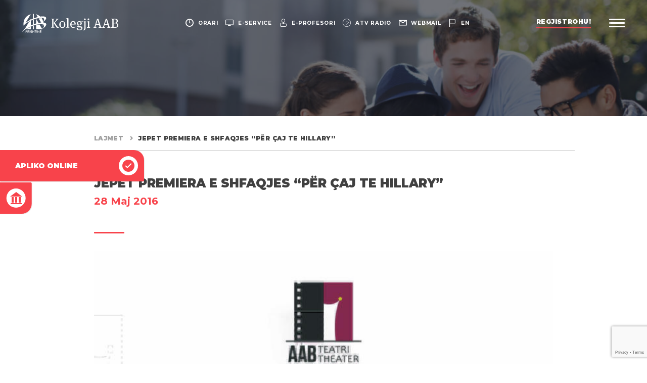

--- FILE ---
content_type: text/html; charset=UTF-8
request_url: https://aab-edu.net/jepet-premiera-e-shfaqjes-per-caj-te-hillary/
body_size: 19129
content:
<!DOCTYPE html>
<html lang="sq">
    <head><style>img.lazy{min-height:1px}</style><link href="https://aab-edu.net/wp-content/plugins/w3-total-cache/pub/js/lazyload.min.js" as="script">
        <meta charset="UTF-8">
        <meta name="viewport" content="width=device-width, initial-scale=1, minimum-scale=1, maximum-scale=1, user-scalable=no">
        <meta http-equiv="X-UA-Compatible" content="ie=edge">
        <link rel="alternate" href="https://aab-edu.net/" hreflang="x-default" />
        <link rel="shortcut icon" href="https://aab-edu.net/wp-content/themes/Kolegji-AAB/dist/img/favicon.ico" type="image/x-icon">
        <style id="jetpack-boost-critical-css">@media all{.uppercase{text-transform:uppercase}}@media all{.wp-block-gallery.has-nested-images figure.wp-block-image img{display:block;height:auto;max-width:100%!important;width:auto}.wp-block-gallery.has-nested-images.is-cropped figure.wp-block-image:not(#individual-image) img{flex:1 0 0%;height:100%;-o-object-fit:cover;object-fit:cover;width:100%}.wp-block-image img{height:auto;max-width:100%;vertical-align:bottom}.wp-block-image img{box-sizing:border-box}ul{box-sizing:border-box}html :where(img[class*=wp-image-]){height:auto;max-width:100%}}@media all{@media (min-width:992px){.menu>li{margin-bottom:1.5vh!important}}}@media all{button{background-color:transparent;border:0}html{font-family:sans-serif;line-height:1.15;-ms-text-size-adjust:100%;-webkit-text-size-adjust:100%}body{margin:0}header{display:block}a{background-color:transparent;-webkit-text-decoration-skip:objects}strong{font-weight:inherit}strong{font-weight:bolder}img{border-style:none}button,input{font-family:sans-serif;font-size:100%;line-height:1.15;margin:0}button,input{overflow:visible}button{text-transform:none}button{-webkit-appearance:button}html{box-sizing:border-box}*,::after,::before{box-sizing:inherit}@-ms-viewport{width:device-width}html{-ms-overflow-style:scrollbar}body{font-family:-apple-system,system-ui,BlinkMacSystemFont,"Segoe UI",Roboto,"Helvetica Neue",Arial,sans-serif;font-size:1rem;font-weight:400;line-height:1.5;color:#404040;background-color:#fff}h2,h4,h5{margin-top:0;margin-bottom:0}p{margin-top:0;margin-bottom:0}ul{margin-top:0;margin-bottom:0}ul{padding:0}ul{list-style-type:none}ul ul{margin-bottom:0}a{color:inherit;text-decoration:none}img{vertical-align:middle}a,button,input{touch-action:manipulation}button,input{line-height:inherit}h2,h4,h5{margin-bottom:0;font-family:Montserrat;font-weight:500;line-height:1.1;color:inherit}h2{font-size:1.8rem}@media (min-width:992px){h2{font-size:2rem}}h4{font-size:1.25rem}h5{font-size:1.25rem}.col-12,.col-lg-4,.col-md-6{position:relative;width:100%;min-height:1px;padding-right:15px;padding-left:15px}@media (min-width:576px){.col-12,.col-lg-4,.col-md-6{padding-right:15px;padding-left:15px}}@media (min-width:768px){.col-12,.col-lg-4,.col-md-6{padding-right:7.5px;padding-left:7.5px}}@media (min-width:992px){.col-12,.col-lg-4,.col-md-6{padding-right:7.5px;padding-left:7.5px}}@media (min-width:1200px){.col-12,.col-lg-4,.col-md-6{padding-right:7.5px;padding-left:7.5px}}.col-12{flex:0 0 100%;max-width:100%}@media (min-width:768px){.col-md-6{flex:0 0 50%;max-width:50%}}@media (min-width:992px){.col-lg-4{flex:0 0 33.3333333333%;max-width:33.3333333333%}}input{border:0;font-family:inherit}button{background-color:transparent;border:0;padding:0}header{padding-top:45px;padding-left:15px;padding-right:15px;padding-bottom:15px;position:relative;z-index:8;text-align:center;display:flex;justify-content:space-between;align-items:center}header.header__home{position:fixed;top:0;left:0;width:100%}header>div{display:flex;align-items:center}@media (min-width:768px){header{padding-top:3.7037037037vh;padding-left:3.3731188376vw;padding-right:3.3731188376vw;padding-bottom:3.7037037037vh}}header ul{display:flex}header ul li a{color:#fff;font-size:calc(9px + 2*((100vw - 320px)/1600));font-weight:700;letter-spacing:.075em;line-height:15px;text-transform:uppercase;display:flex;align-items:center}header ul li a i{display:none;font-size:calc(14px + 3*((100vw - 320px)/1600))}header ul li a span{display:inline-block;position:relative}@media (max-width:767px){header ul{position:absolute;top:0;left:0;width:100%;justify-content:space-around;padding-top:10px;padding-bottom:10px;background-color:#33374e;border-bottom:1px solid rgba(25,27,39,.35)}}@media (min-width:768px){header ul li{margin-right:2vw}header ul li:last-child{margin-right:0}header ul li a{font-size:calc(9px + 2*((100vw - 320px)/1600))}header ul li a span{margin-left:8px}header ul li a i{display:block}}@media (min-width:992px){header ul li{margin-right:1.1416709912vw}}@media (min-width:992px) and (min-width:992px){header ul li a span:before{content:"";position:absolute;bottom:-2px;left:0;width:100%;height:1px;background-color:#fff;transform:scaleX(0);transform-origin:left center}}.logo{display:inline-block;max-width:46vw;width:100%}.logo img{width:100%;height:auto}@media (min-width:768px){.logo{max-width:16vw}}@media (min-width:992px){.logo{max-width:15vw}}@media (min-width:1400px){.logo{max-width:11.5vw}}.register{font-size:12px;color:#fff;font-weight:900;text-transform:uppercase;letter-spacing:.048em;line-height:16px;padding-bottom:5px;margin-right:2.802283342vw;position:relative;display:none}.register:after,.register:before{content:"";position:absolute;bottom:0;width:100%;height:2px;left:0}.register:after{z-index:1;background-color:#f8434b}.register:before{z-index:2;background-color:#fff;transform-origin:left center;transform:scaleX(0)}@media (min-width:992px){.register{display:block}}@media (min-width:1400px){.register{font-size:14px}.register:after,.register:before{height:3px;bottom:-1px}}.menubar{display:inline-block;width:26px}.menubar span{position:relative;width:100%;height:3px;background-color:#fff;display:block;border-radius:20%;margin-bottom:4px}.menubar span:last-child{margin-bottom:0}@media (min-width:992px){.menubar{width:2.464401vw}}@media (min-width:1400px){.menubar{width:1.7644006227vw}}body{font-family:Montserrat;overflow-x:hidden}.uppercase{text-transform:uppercase}.content__title{position:relative}.content__title:after{content:"";position:absolute;bottom:0;left:0;width:60px;height:3px;border-radius:3px;background-color:#f8434b}@font-face{font-family:icomoon;font-weight:400;font-style:normal;font-display:block}[class^=icon-]{font-family:icomoon!important;speak:none;font-style:normal;font-weight:400;font-variant:normal;text-transform:none;line-height:1;-webkit-font-smoothing:antialiased;-moz-osx-font-smoothing:grayscale}.icon-twitter:before{content:""}.icon-linkedin:before{content:""}.icon-language:before{content:""}.icon-building:before{content:""}.icon-apply:before{content:""}.icon-search:before{content:""}.icon-facebook:before{content:""}.icon-arrow-small:before{content:""}.icon-clock-circular-outline:before{content:""}.icon-computer-screen:before{content:""}.icon-email:before{content:""}.icon-instagram:before{content:""}.icon-user:before{content:""}.icon-youtube:before{content:""}.news__wrapper .col-12{margin-bottom:30px}.news__wrapper .col-lg-4{margin-bottom:15px}@media (min-width:992px){.news__wrapper .col-12{margin-bottom:50px}.news__wrapper .col-lg-4{margin-bottom:30px}}.news__item{font-family:Montserrat;background-color:#fff;padding:20px;display:block;border-radius:6px;box-shadow:0 0 30px rgba(0,0,0,.16);position:relative;height:100%}.news__item img{width:100%;height:200px;object-fit:cover;object-position:center center;border-radius:6px;margin-bottom:15px}.news__item .date{display:block;font-size:11px;font-weight:700;color:#f8434b;letter-spacing:.024em;line-height:1.25em;margin-bottom:10px;font-family:Merriweather}.news__item h4{font-size:16px;font-weight:600;color:#33374e;line-height:1.4em;margin-bottom:34px;font-family:Merriweather;letter-spacing:0}.news__item span{position:absolute;bottom:20px;left:20px;color:#f8434b;font-size:16px}@media (min-width:768px){.news__item img{height:220px}.news__item .date{font-size:12px}}@media (max-width:991px){.news__related .col-lg-4:last-child{display:none}}.footer__bottom img{max-width:194px;height:auto}.menu__wrapper{background-color:#fff;position:fixed;top:0;left:0;width:100%;height:100vh;background-color:#fff;z-index:7;display:block;padding-top:100px;transform:translate(100%,0);overflow:scroll}.menu__wrapper:after{content:"";position:absolute;bottom:0;left:0;width:100%;height:100%;background-image:url(https://aab-edu.net/wp-content/themes/Kolegji-AAB/dist/img/menu-bg.jpg);background-size:cover;background-position:right center}@media (min-width:992px){.menu__wrapper{display:flex;flex-wrap:nowrap;overflow:hidden}}.menu__wrapper-left,.menu__wrapper-right{position:relative;z-index:2}.menu__wrapper-left{width:100%;margin-bottom:30px}@media (min-width:992px){.menu__wrapper-left{width:70%;display:flex;align-items:center;margin-bottom:0}}.menu__wrapper-right{width:100%;padding-bottom:30px;opacity:0}@media (min-width:992px){.menu__wrapper-right{width:30%;padding-bottom:0;background-color:#fff;box-shadow:-2px 3px 6px rgba(0,0,0,.16);transform:translate(100%,0);opacity:1}}.search{position:relative;display:flex;align-items:center;padding:0 15px;margin-bottom:20px}.search form{display:flex;width:100%;background-color:#fff;padding:3px 10px}.search button{color:#a8a8a8;opacity:.4;font-size:22px;margin-right:30px}.search input{font-size:14px;line-height:1.25em;color:#a8a8a8;text-transform:uppercase;font-weight:700;width:calc(100% - 40px);color:#a8a8a8;padding:15px 0}.search input::-webkit-input-placeholder{color:rgba(168,168,168,.4)}.search input::-moz-placeholder{color:rgba(168,168,168,.4)}.search input:-ms-input-placeholder{color:rgba(168,168,168,.4)}.search input:-moz-placeholder{color:rgba(168,168,168,.4)}@media (min-width:768px){.search{height:11.1336032389%}.search form{padding:10px 15px}.search button{font-size:28px}.search input{padding:0;font-size:16px}}@media (min-width:992px){.search{padding:0 7.7302631579%;margin-bottom:0}.search form{padding:0}}.menu__wrapper-inner{position:relative;padding:20px 15px;width:100%}@media (min-width:768px){.menu__wrapper-inner{padding:30px}}@media (min-width:992px){.menu__wrapper-inner{top:-30px;padding:0 9%}}@media (min-width:1200px){.menu__wrapper-inner{padding:0 12.5762195122%}}.menu{width:100%;position:relative}.menu:after{content:"";position:absolute;top:-15px;left:45.2138492872%;height:calc(100% + 30px);width:1px;background-color:rgba(64,64,64,.4);display:none;transform:scaleY(0);transform-origin:center center}@media (min-width:992px){.menu:after{display:block}}.menu>li{margin-bottom:15px;opacity:0}.menu>li:last-child{margin-bottom:0}.menu>li a{text-transform:uppercase;color:#33374e;letter-spacing:.012em}.menu>li>a{font-size:16px;font-weight:700;margin-bottom:10px;display:block}@media (max-width:991px){.menu>li>a{position:relative;z-index:2}}@media (min-width:992px){.menu>li>a{margin-bottom:0}}@media (min-width:1200px){.menu>li>a{font-size:2.2222222222vh}}@media (max-width:991px){.menu>li{position:relative}}@media (min-width:768px){.menu>li>a{font-size:2vh}}@media (min-width:992px){.menu>li{margin-bottom:2.5vh;padding-right:54.7861507128%}}.menu>li ul{display:none;padding-bottom:5px}.menu>li ul li{margin-bottom:4px;opacity:0}.menu>li ul li a{font-size:13px;font-weight:500;position:relative}.menu>li ul li a:after{content:"";position:absolute;left:0;bottom:-2px;width:100%;height:2px;background-color:#f8434b;transform:scaleX(0);transform-origin:left center}@media (min-width:768px){.menu>li ul li{margin-bottom:15px}.menu>li ul li a{font-size:15px}}@media (min-width:992px){.menu>li ul{display:block;visibility:hidden;opacity:0;position:absolute;top:0;width:54.7861507128%;left:45.2138492872%;padding-left:10.6924643585%;height:100%;padding-bottom:0}.menu>li ul li{margin-bottom:1.8518518519vh}}@media (min-width:992px) and (min-width:1200px){.menu>li ul li a{font-size:18px}}.menu__img{display:none;position:relative;height:77.7327935223%}.menu__img li{position:absolute;top:0;left:0;width:100%;height:100%;opacity:0;visibility:hidden}.menu__img li.active{opacity:1;visibility:visible}.menu__img li img{position:absolute;top:0;left:0;width:100%;height:100%;object-fit:cover;object-position:center center}@media (min-width:992px){.menu__img{display:block}}.menu__footer{position:relative;height:11.1336032389%;display:flex;justify-content:space-between;align-items:center;padding:0 6.5789473684%}.menu__language{display:flex}.menu__language li:first-child{padding-right:8px;margin-right:7px;position:relative}.menu__language li:first-child:after{content:"";position:absolute;top:-1px;right:0;width:1px;height:calc(100% + 2px);background-color:#a8a8a8}.menu__language li a{text-transform:uppercase;font-weight:700;color:#a8a8a8;font-size:14px;line-height:16px;display:block}.menu__language li.active a{color:#f8434b}@media (min-width:768px){.menu__language li a{font-size:16px}}.menu__social-media{display:flex}.menu__social-media li{margin:0 4px}.menu__social-media li:first-child{margin-left:0}.menu__social-media li:last-child{margin-right:0}.menu__social-media li a{font-size:26px;color:#f8434b}.info{position:absolute;bottom:3.4412955466%;left:0;width:100%;font-weight:600;font-size:1.4814814815vh;display:none;justify-content:space-between;padding:0 5.9451219512%;align-items:flex-end}.info p{opacity:0}.info a{position:relative}.info a:after{content:"";position:absolute;left:0;bottom:-2px;width:100%;height:2px;background-color:#f8434b;transform:scaleX(0);transform-origin:left center}@media (min-width:992px){.info{display:flex}}.banner{position:relative;width:100%;height:32vh;background-color:#171923}.banner img{position:absolute;opacity:.4;position:absolute;top:0;left:0;width:100%;height:100%;object-fit:cover;object-position:center center}.content{margin:0 auto;padding:15px 30px}.content.content__full{margin-top:30px;margin-bottom:30px}@media (min-width:992px){.content{width:80vw;padding:0 15px}.content.content__flex{display:flex;flex-wrap:nowrap;justify-content:space-between}.content.content__wrap{flex-wrap:wrap}}@media (min-width:1400px){.content{width:65vw}.content.content__full{margin-top:50px;margin-bottom:50px}}#breadcrumbs{width:100%;font-size:12px;font-weight:900;letter-spacing:.03em;line-height:22px;text-transform:uppercase;border-bottom:1px solid #d1d1d1;padding:0 0 10px 0;margin-bottom:40px;display:flex}#breadcrumbs a{padding-right:25px;color:rgba(64,64,64,.5);position:relative}#breadcrumbs a:after{content:"";position:absolute;top:-3px;right:5px;font-size:8px;font-family:icomoon}@media (min-width:992px){#breadcrumbs{line-height:27px;padding:0 4.3103448276% 10px 4.3103448276%;margin-bottom:50px}#breadcrumbs a:after{top:-6px}}.content__full-text{width:100%}.content__full-text h2,.content__full-text h5{font-weight:700;margin-bottom:30px}@media (min-width:1200px){.content__full-text{padding:0 4.3103448276%}}.content__title{padding-bottom:20px;position:relative;margin-bottom:34px;text-transform:capitalize}.content__title h2{font-size:24px;font-weight:900;letter-spacing:.012px;line-height:1.2142857143em;margin-bottom:8px}.content__title h5{font-weight:700;font-size:17px;letter-spacing:.012px;line-height:1.35em}.content__title .date{color:#f8434b}@media (min-width:992px){.content__title h2{font-size:28px}.content__title h5{font-size:20px}}.content__caption img{width:100%;height:auto;margin-bottom:30px}.quick__links{position:fixed;z-index:6}.quick__links li{background-color:#f8434b;overflow:hidden;box-shadow:1px 1px 1px rgba(0,0,0,.1)}.quick__links li.always-hover{transform:translate(0,0)}.quick__links li a{padding:25px 15px;color:#fff;display:flex;align-items:center;justify-content:center;font-size:12px;font-weight:700;text-transform:uppercase}@media (max-width:991px){.quick__links{bottom:0;left:0;width:100%;display:flex;box-shadow:0 0 4px 2px rgba(0,0,0,.2)}.quick__links li{width:50%}.quick__links li:last-child{border-left:1px solid #fff}.quick__links li a{position:relative}.quick__links li a span{position:absolute;top:50%;left:50%;transform:translate(-50%,-50%);opacity:.075;width:100px;font-size:50px;height:100px;text-align:center;line-height:100px}}@media (min-width:992px){.quick__links{top:50%;left:0;transform:translate(0,-50%)}.quick__links li{transform:translate(-78%,0);margin-bottom:2px}.quick__links li.always-hover{transform:translate(0,0)}.quick__links li:first-child{border-radius:0 20px 2px 0}.quick__links li:last-child{border-radius:0 2px 20px 0;margin-bottom:0}.quick__links li a{padding:12px 12px 12px 30px;font-size:14px;justify-content:space-between}.quick__links li a span{display:block;width:38px;height:38px;background-color:#fff;border-radius:50%;color:#f8434b;font-size:24px;text-align:center;line-height:38px;margin-left:30px}}}</style><meta name='robots' content='index, follow, max-image-preview:large, max-snippet:-1, max-video-preview:-1' />
	<style>img:is([sizes="auto" i], [sizes^="auto," i]) { contain-intrinsic-size: 3000px 1500px }</style>
	
	<!-- This site is optimized with the Yoast SEO Premium plugin v26.0 (Yoast SEO v26.0) - https://yoast.com/wordpress/plugins/seo/ -->
	<title>Jepet premiera e shfaqjes “Për çaj te Hillary” - Kolegji AAB</title>
	<link rel="canonical" href="https://aab-edu.net/jepet-premiera-e-shfaqjes-per-caj-te-hillary/" />
	<meta property="og:locale" content="sq_AL" />
	<meta property="og:type" content="article" />
	<meta property="og:title" content="Jepet premiera e shfaqjes “Për çaj te Hillary”" />
	<meta property="og:description" content="Premierën e shfaqjes “Për çaj te Hillary”, me regji të Burbuqe Berisha, dhe tekst të John Mucci, luajnë: Shengyl Ismaili, Rabije Rozi- Kryeziu, do të mbahet, të hënën, më 30 maj 2016, ora 20: 00, në AAB Teatrin “Faruk Begolli”." />
	<meta property="og:url" content="https://aab-edu.net/jepet-premiera-e-shfaqjes-per-caj-te-hillary/" />
	<meta property="og:site_name" content="Kolegji AAB" />
	<meta property="article:publisher" content="https://www.facebook.com/AAB.edu/" />
	<meta property="article:published_time" content="2016-05-28T00:00:00+00:00" />
	<meta property="og:image" content="https://aab-edu.net/wp-content/uploads/2020/02/Jepet-premiera-e-shfaqjes-“Për-çaj-te-Hillary”-scaled.jpg" />
	<meta property="og:image:width" content="1358" />
	<meta property="og:image:height" content="1920" />
	<meta property="og:image:type" content="image/jpeg" />
	<meta name="author" content="UniAAB" />
	<meta name="twitter:card" content="summary_large_image" />
	<meta name="twitter:creator" content="@KolegjiAAB" />
	<meta name="twitter:site" content="@KolegjiAAB" />
	<meta name="twitter:label1" content="Written by" />
	<meta name="twitter:data1" content="UniAAB" />
	<script data-jetpack-boost="ignore" type="application/ld+json" class="yoast-schema-graph">{"@context":"https://schema.org","@graph":[{"@type":"Article","@id":"https://aab-edu.net/jepet-premiera-e-shfaqjes-per-caj-te-hillary/#article","isPartOf":{"@id":"https://aab-edu.net/jepet-premiera-e-shfaqjes-per-caj-te-hillary/"},"author":{"name":"UniAAB","@id":"https://aab-edu.net/#/schema/person/eddfe25bd1272de5254186146064071b"},"headline":"Jepet premiera e shfaqjes “Për çaj te Hillary”","datePublished":"2016-05-28T00:00:00+00:00","mainEntityOfPage":{"@id":"https://aab-edu.net/jepet-premiera-e-shfaqjes-per-caj-te-hillary/"},"wordCount":49,"commentCount":0,"publisher":{"@id":"https://aab-edu.net/#organization"},"image":{"@id":"https://aab-edu.net/jepet-premiera-e-shfaqjes-per-caj-te-hillary/#primaryimage"},"thumbnailUrl":"https://aab-edu.net/wp-content/uploads/2020/02/Jepet-premiera-e-shfaqjes-“Për-çaj-te-Hillary”-scaled.jpg","articleSection":["Lajm"],"inLanguage":"sq","potentialAction":[{"@type":"CommentAction","name":"Comment","target":["https://aab-edu.net/jepet-premiera-e-shfaqjes-per-caj-te-hillary/#respond"]}]},{"@type":"WebPage","@id":"https://aab-edu.net/jepet-premiera-e-shfaqjes-per-caj-te-hillary/","url":"https://aab-edu.net/jepet-premiera-e-shfaqjes-per-caj-te-hillary/","name":"Jepet premiera e shfaqjes “Për çaj te Hillary” - Kolegji AAB","isPartOf":{"@id":"https://aab-edu.net/#website"},"primaryImageOfPage":{"@id":"https://aab-edu.net/jepet-premiera-e-shfaqjes-per-caj-te-hillary/#primaryimage"},"image":{"@id":"https://aab-edu.net/jepet-premiera-e-shfaqjes-per-caj-te-hillary/#primaryimage"},"thumbnailUrl":"https://aab-edu.net/wp-content/uploads/2020/02/Jepet-premiera-e-shfaqjes-“Për-çaj-te-Hillary”-scaled.jpg","datePublished":"2016-05-28T00:00:00+00:00","inLanguage":"sq","potentialAction":[{"@type":"ReadAction","target":["https://aab-edu.net/jepet-premiera-e-shfaqjes-per-caj-te-hillary/"]}]},{"@type":"ImageObject","inLanguage":"sq","@id":"https://aab-edu.net/jepet-premiera-e-shfaqjes-per-caj-te-hillary/#primaryimage","url":"https://aab-edu.net/wp-content/uploads/2020/02/Jepet-premiera-e-shfaqjes-“Për-çaj-te-Hillary”-scaled.jpg","contentUrl":"https://aab-edu.net/wp-content/uploads/2020/02/Jepet-premiera-e-shfaqjes-“Për-çaj-te-Hillary”-scaled.jpg","width":1358,"height":1920},{"@type":"WebSite","@id":"https://aab-edu.net/#website","url":"https://aab-edu.net/","name":"Kolegji AAB","description":"","publisher":{"@id":"https://aab-edu.net/#organization"},"potentialAction":[{"@type":"SearchAction","target":{"@type":"EntryPoint","urlTemplate":"https://aab-edu.net/?s={search_term_string}"},"query-input":{"@type":"PropertyValueSpecification","valueRequired":true,"valueName":"search_term_string"}}],"inLanguage":"sq"},{"@type":"Organization","@id":"https://aab-edu.net/#organization","name":"Kolegji AAB","url":"https://aab-edu.net/","logo":{"@type":"ImageObject","inLanguage":"sq","@id":"https://aab-edu.net/#/schema/logo/image/","url":"https://aab-edu.net/wp-content/uploads/2025/07/logo-aab-red.png","contentUrl":"https://aab-edu.net/wp-content/uploads/2025/07/logo-aab-red.png","width":224,"height":169,"caption":"Kolegji AAB"},"image":{"@id":"https://aab-edu.net/#/schema/logo/image/"},"sameAs":["https://www.facebook.com/AAB.edu/","https://x.com/KolegjiAAB","https://www.youtube.com/@AABUniversity/","https://www.tiktok.com/@aabstudents/","https://www.instagram.com/kolegji_aab/","https://www.linkedin.com/school/aab-college/"]},{"@type":"Person","@id":"https://aab-edu.net/#/schema/person/eddfe25bd1272de5254186146064071b","name":"UniAAB","image":{"@type":"ImageObject","inLanguage":"sq","@id":"https://aab-edu.net/#/schema/person/image/","url":"https://secure.gravatar.com/avatar/b787fe744487f039b1c509d6c673964cb9c8c74e634c781d2084f5d68a94e9b5?s=96&d=mm&r=g","contentUrl":"https://secure.gravatar.com/avatar/b787fe744487f039b1c509d6c673964cb9c8c74e634c781d2084f5d68a94e9b5?s=96&d=mm&r=g","caption":"UniAAB"}}]}</script>
	<!-- / Yoast SEO Premium plugin. -->


<link rel="alternate" type="application/rss+xml" title="Kolegji AAB &raquo; Prurje për Komentet te Jepet premiera e shfaqjes “Për çaj te Hillary”" href="https://aab-edu.net/jepet-premiera-e-shfaqjes-per-caj-te-hillary/feed/" />

<style id='wp-emoji-styles-inline-css' type='text/css'>

	img.wp-smiley, img.emoji {
		display: inline !important;
		border: none !important;
		box-shadow: none !important;
		height: 1em !important;
		width: 1em !important;
		margin: 0 0.07em !important;
		vertical-align: -0.1em !important;
		background: none !important;
		padding: 0 !important;
	}
</style>
<noscript><link rel='stylesheet' id='wp-block-library-css' href='https://aab-edu.net/wp-includes/css/dist/block-library/style.min.css?ver=fe68a6da2e44ca157c66bcf2e716eb2b' type='text/css' media='all' />
</noscript><link rel='stylesheet' id='wp-block-library-css' href='https://aab-edu.net/wp-includes/css/dist/block-library/style.min.css?ver=fe68a6da2e44ca157c66bcf2e716eb2b' type='text/css' media="not all" data-media="all" onload="this.media=this.dataset.media; delete this.dataset.media; this.removeAttribute( 'onload' );" />
<style id='classic-theme-styles-inline-css' type='text/css'>
/*! This file is auto-generated */
.wp-block-button__link{color:#fff;background-color:#32373c;border-radius:9999px;box-shadow:none;text-decoration:none;padding:calc(.667em + 2px) calc(1.333em + 2px);font-size:1.125em}.wp-block-file__button{background:#32373c;color:#fff;text-decoration:none}
</style>
<noscript><link rel='stylesheet' id='editorskit-frontend-css' href='https://aab-edu.net/wp-content/plugins/block-options/build/style.build.css?ver=new' type='text/css' media='all' />
</noscript><link rel='stylesheet' id='editorskit-frontend-css' href='https://aab-edu.net/wp-content/plugins/block-options/build/style.build.css?ver=new' type='text/css' media="not all" data-media="all" onload="this.media=this.dataset.media; delete this.dataset.media; this.removeAttribute( 'onload' );" />
<style id='global-styles-inline-css' type='text/css'>
:root{--wp--preset--aspect-ratio--square: 1;--wp--preset--aspect-ratio--4-3: 4/3;--wp--preset--aspect-ratio--3-4: 3/4;--wp--preset--aspect-ratio--3-2: 3/2;--wp--preset--aspect-ratio--2-3: 2/3;--wp--preset--aspect-ratio--16-9: 16/9;--wp--preset--aspect-ratio--9-16: 9/16;--wp--preset--color--black: #000000;--wp--preset--color--cyan-bluish-gray: #abb8c3;--wp--preset--color--white: #ffffff;--wp--preset--color--pale-pink: #f78da7;--wp--preset--color--vivid-red: #cf2e2e;--wp--preset--color--luminous-vivid-orange: #ff6900;--wp--preset--color--luminous-vivid-amber: #fcb900;--wp--preset--color--light-green-cyan: #7bdcb5;--wp--preset--color--vivid-green-cyan: #00d084;--wp--preset--color--pale-cyan-blue: #8ed1fc;--wp--preset--color--vivid-cyan-blue: #0693e3;--wp--preset--color--vivid-purple: #9b51e0;--wp--preset--gradient--vivid-cyan-blue-to-vivid-purple: linear-gradient(135deg,rgba(6,147,227,1) 0%,rgb(155,81,224) 100%);--wp--preset--gradient--light-green-cyan-to-vivid-green-cyan: linear-gradient(135deg,rgb(122,220,180) 0%,rgb(0,208,130) 100%);--wp--preset--gradient--luminous-vivid-amber-to-luminous-vivid-orange: linear-gradient(135deg,rgba(252,185,0,1) 0%,rgba(255,105,0,1) 100%);--wp--preset--gradient--luminous-vivid-orange-to-vivid-red: linear-gradient(135deg,rgba(255,105,0,1) 0%,rgb(207,46,46) 100%);--wp--preset--gradient--very-light-gray-to-cyan-bluish-gray: linear-gradient(135deg,rgb(238,238,238) 0%,rgb(169,184,195) 100%);--wp--preset--gradient--cool-to-warm-spectrum: linear-gradient(135deg,rgb(74,234,220) 0%,rgb(151,120,209) 20%,rgb(207,42,186) 40%,rgb(238,44,130) 60%,rgb(251,105,98) 80%,rgb(254,248,76) 100%);--wp--preset--gradient--blush-light-purple: linear-gradient(135deg,rgb(255,206,236) 0%,rgb(152,150,240) 100%);--wp--preset--gradient--blush-bordeaux: linear-gradient(135deg,rgb(254,205,165) 0%,rgb(254,45,45) 50%,rgb(107,0,62) 100%);--wp--preset--gradient--luminous-dusk: linear-gradient(135deg,rgb(255,203,112) 0%,rgb(199,81,192) 50%,rgb(65,88,208) 100%);--wp--preset--gradient--pale-ocean: linear-gradient(135deg,rgb(255,245,203) 0%,rgb(182,227,212) 50%,rgb(51,167,181) 100%);--wp--preset--gradient--electric-grass: linear-gradient(135deg,rgb(202,248,128) 0%,rgb(113,206,126) 100%);--wp--preset--gradient--midnight: linear-gradient(135deg,rgb(2,3,129) 0%,rgb(40,116,252) 100%);--wp--preset--font-size--small: 13px;--wp--preset--font-size--medium: 20px;--wp--preset--font-size--large: 36px;--wp--preset--font-size--x-large: 42px;--wp--preset--spacing--20: 0.44rem;--wp--preset--spacing--30: 0.67rem;--wp--preset--spacing--40: 1rem;--wp--preset--spacing--50: 1.5rem;--wp--preset--spacing--60: 2.25rem;--wp--preset--spacing--70: 3.38rem;--wp--preset--spacing--80: 5.06rem;--wp--preset--shadow--natural: 6px 6px 9px rgba(0, 0, 0, 0.2);--wp--preset--shadow--deep: 12px 12px 50px rgba(0, 0, 0, 0.4);--wp--preset--shadow--sharp: 6px 6px 0px rgba(0, 0, 0, 0.2);--wp--preset--shadow--outlined: 6px 6px 0px -3px rgba(255, 255, 255, 1), 6px 6px rgba(0, 0, 0, 1);--wp--preset--shadow--crisp: 6px 6px 0px rgba(0, 0, 0, 1);}:where(.is-layout-flex){gap: 0.5em;}:where(.is-layout-grid){gap: 0.5em;}body .is-layout-flex{display: flex;}.is-layout-flex{flex-wrap: wrap;align-items: center;}.is-layout-flex > :is(*, div){margin: 0;}body .is-layout-grid{display: grid;}.is-layout-grid > :is(*, div){margin: 0;}:where(.wp-block-columns.is-layout-flex){gap: 2em;}:where(.wp-block-columns.is-layout-grid){gap: 2em;}:where(.wp-block-post-template.is-layout-flex){gap: 1.25em;}:where(.wp-block-post-template.is-layout-grid){gap: 1.25em;}.has-black-color{color: var(--wp--preset--color--black) !important;}.has-cyan-bluish-gray-color{color: var(--wp--preset--color--cyan-bluish-gray) !important;}.has-white-color{color: var(--wp--preset--color--white) !important;}.has-pale-pink-color{color: var(--wp--preset--color--pale-pink) !important;}.has-vivid-red-color{color: var(--wp--preset--color--vivid-red) !important;}.has-luminous-vivid-orange-color{color: var(--wp--preset--color--luminous-vivid-orange) !important;}.has-luminous-vivid-amber-color{color: var(--wp--preset--color--luminous-vivid-amber) !important;}.has-light-green-cyan-color{color: var(--wp--preset--color--light-green-cyan) !important;}.has-vivid-green-cyan-color{color: var(--wp--preset--color--vivid-green-cyan) !important;}.has-pale-cyan-blue-color{color: var(--wp--preset--color--pale-cyan-blue) !important;}.has-vivid-cyan-blue-color{color: var(--wp--preset--color--vivid-cyan-blue) !important;}.has-vivid-purple-color{color: var(--wp--preset--color--vivid-purple) !important;}.has-black-background-color{background-color: var(--wp--preset--color--black) !important;}.has-cyan-bluish-gray-background-color{background-color: var(--wp--preset--color--cyan-bluish-gray) !important;}.has-white-background-color{background-color: var(--wp--preset--color--white) !important;}.has-pale-pink-background-color{background-color: var(--wp--preset--color--pale-pink) !important;}.has-vivid-red-background-color{background-color: var(--wp--preset--color--vivid-red) !important;}.has-luminous-vivid-orange-background-color{background-color: var(--wp--preset--color--luminous-vivid-orange) !important;}.has-luminous-vivid-amber-background-color{background-color: var(--wp--preset--color--luminous-vivid-amber) !important;}.has-light-green-cyan-background-color{background-color: var(--wp--preset--color--light-green-cyan) !important;}.has-vivid-green-cyan-background-color{background-color: var(--wp--preset--color--vivid-green-cyan) !important;}.has-pale-cyan-blue-background-color{background-color: var(--wp--preset--color--pale-cyan-blue) !important;}.has-vivid-cyan-blue-background-color{background-color: var(--wp--preset--color--vivid-cyan-blue) !important;}.has-vivid-purple-background-color{background-color: var(--wp--preset--color--vivid-purple) !important;}.has-black-border-color{border-color: var(--wp--preset--color--black) !important;}.has-cyan-bluish-gray-border-color{border-color: var(--wp--preset--color--cyan-bluish-gray) !important;}.has-white-border-color{border-color: var(--wp--preset--color--white) !important;}.has-pale-pink-border-color{border-color: var(--wp--preset--color--pale-pink) !important;}.has-vivid-red-border-color{border-color: var(--wp--preset--color--vivid-red) !important;}.has-luminous-vivid-orange-border-color{border-color: var(--wp--preset--color--luminous-vivid-orange) !important;}.has-luminous-vivid-amber-border-color{border-color: var(--wp--preset--color--luminous-vivid-amber) !important;}.has-light-green-cyan-border-color{border-color: var(--wp--preset--color--light-green-cyan) !important;}.has-vivid-green-cyan-border-color{border-color: var(--wp--preset--color--vivid-green-cyan) !important;}.has-pale-cyan-blue-border-color{border-color: var(--wp--preset--color--pale-cyan-blue) !important;}.has-vivid-cyan-blue-border-color{border-color: var(--wp--preset--color--vivid-cyan-blue) !important;}.has-vivid-purple-border-color{border-color: var(--wp--preset--color--vivid-purple) !important;}.has-vivid-cyan-blue-to-vivid-purple-gradient-background{background: var(--wp--preset--gradient--vivid-cyan-blue-to-vivid-purple) !important;}.has-light-green-cyan-to-vivid-green-cyan-gradient-background{background: var(--wp--preset--gradient--light-green-cyan-to-vivid-green-cyan) !important;}.has-luminous-vivid-amber-to-luminous-vivid-orange-gradient-background{background: var(--wp--preset--gradient--luminous-vivid-amber-to-luminous-vivid-orange) !important;}.has-luminous-vivid-orange-to-vivid-red-gradient-background{background: var(--wp--preset--gradient--luminous-vivid-orange-to-vivid-red) !important;}.has-very-light-gray-to-cyan-bluish-gray-gradient-background{background: var(--wp--preset--gradient--very-light-gray-to-cyan-bluish-gray) !important;}.has-cool-to-warm-spectrum-gradient-background{background: var(--wp--preset--gradient--cool-to-warm-spectrum) !important;}.has-blush-light-purple-gradient-background{background: var(--wp--preset--gradient--blush-light-purple) !important;}.has-blush-bordeaux-gradient-background{background: var(--wp--preset--gradient--blush-bordeaux) !important;}.has-luminous-dusk-gradient-background{background: var(--wp--preset--gradient--luminous-dusk) !important;}.has-pale-ocean-gradient-background{background: var(--wp--preset--gradient--pale-ocean) !important;}.has-electric-grass-gradient-background{background: var(--wp--preset--gradient--electric-grass) !important;}.has-midnight-gradient-background{background: var(--wp--preset--gradient--midnight) !important;}.has-small-font-size{font-size: var(--wp--preset--font-size--small) !important;}.has-medium-font-size{font-size: var(--wp--preset--font-size--medium) !important;}.has-large-font-size{font-size: var(--wp--preset--font-size--large) !important;}.has-x-large-font-size{font-size: var(--wp--preset--font-size--x-large) !important;}
:where(.wp-block-post-template.is-layout-flex){gap: 1.25em;}:where(.wp-block-post-template.is-layout-grid){gap: 1.25em;}
:where(.wp-block-columns.is-layout-flex){gap: 2em;}:where(.wp-block-columns.is-layout-grid){gap: 2em;}
:root :where(.wp-block-pullquote){font-size: 1.5em;line-height: 1.6;}
</style>
<noscript><link rel='stylesheet' id='contact-form-7-css' href='https://aab-edu.net/wp-content/plugins/contact-form-7/includes/css/styles.css?ver=6.1.2' type='text/css' media='all' />
</noscript><link rel='stylesheet' id='contact-form-7-css' href='https://aab-edu.net/wp-content/plugins/contact-form-7/includes/css/styles.css?ver=6.1.2' type='text/css' media="not all" data-media="all" onload="this.media=this.dataset.media; delete this.dataset.media; this.removeAttribute( 'onload' );" />
<noscript><link rel='stylesheet' id='SFPMCF7-sweetalert2-style-css' href='https://aab-edu.net/wp-content/plugins/success-fail-popup-message-for-contact-form-7/assets/css/sweetalert2.min.css?ver=1.0.0' type='text/css' media='all' />
</noscript><link rel='stylesheet' id='SFPMCF7-sweetalert2-style-css' href='https://aab-edu.net/wp-content/plugins/success-fail-popup-message-for-contact-form-7/assets/css/sweetalert2.min.css?ver=1.0.0' type='text/css' media="not all" data-media="all" onload="this.media=this.dataset.media; delete this.dataset.media; this.removeAttribute( 'onload' );" />
<noscript><link rel='stylesheet' id='SFPMCF7-style-css' href='https://aab-edu.net/wp-content/plugins/success-fail-popup-message-for-contact-form-7/assets/css/front.css?ver=1.0.0' type='text/css' media='all' />
</noscript><link rel='stylesheet' id='SFPMCF7-style-css' href='https://aab-edu.net/wp-content/plugins/success-fail-popup-message-for-contact-form-7/assets/css/front.css?ver=1.0.0' type='text/css' media="not all" data-media="all" onload="this.media=this.dataset.media; delete this.dataset.media; this.removeAttribute( 'onload' );" />
<noscript><link rel='stylesheet' id='kolegjiaab_styles-css' href='https://aab-edu.net/wp-content/themes/Kolegji-AAB/style.css?ver=1158' type='text/css' media='all' />
</noscript><link rel='stylesheet' id='kolegjiaab_styles-css' href='https://aab-edu.net/wp-content/themes/Kolegji-AAB/style.css?ver=1158' type='text/css' media="not all" data-media="all" onload="this.media=this.dataset.media; delete this.dataset.media; this.removeAttribute( 'onload' );" />
<noscript><link rel='stylesheet' id='kolegjiaab_main_styles-css' href='https://aab-edu.net/wp-content/themes/Kolegji-AAB/dist/css/style.css?ver=1152' type='text/css' media='all' />
</noscript><link rel='stylesheet' id='kolegjiaab_main_styles-css' href='https://aab-edu.net/wp-content/themes/Kolegji-AAB/dist/css/style.css?ver=1152' type='text/css' media="not all" data-media="all" onload="this.media=this.dataset.media; delete this.dataset.media; this.removeAttribute( 'onload' );" />
<link rel="https://api.w.org/" href="https://aab-edu.net/wp-json/" /><link rel="alternate" title="JSON" type="application/json" href="https://aab-edu.net/wp-json/wp/v2/posts/4353" /><link rel="EditURI" type="application/rsd+xml" title="RSD" href="https://aab-edu.net/xmlrpc.php?rsd" />

<link rel='shortlink' href='https://aab-edu.net/?p=4353' />
<link rel="alternate" title="oEmbed (JSON)" type="application/json+oembed" href="https://aab-edu.net/wp-json/oembed/1.0/embed?url=https%3A%2F%2Faab-edu.net%2Fjepet-premiera-e-shfaqjes-per-caj-te-hillary%2F" />
<!-- Google tag (gtag.js) -->

<meta name="ti-site-data" content="[base64]" /><noscript><style>.lazyload[data-src]{display:none !important;}</style></noscript><style>.lazyload{background-image:none !important;}.lazyload:before{background-image:none !important;}</style>		<style type="text/css" id="wp-custom-css">
			p.tagline {
    display: none;
}

.is-layout-flex {
	display: flex;
    flex-wrap: wrap;
}

		</style>
		        <!-- Global site tag (gtag.js) - Google Analytics -->
		
		
		<!-- Google Tag Manager -->
		
		<!-- End Google Tag Manager -->

    </head>
    <body>
		<!-- Google Tag Manager (noscript) -->
<noscript><iframe src="https://www.googletagmanager.com/ns.html?id=GTM-KQ7JM39"
height="0" width="0" style="display:none;visibility:hidden"></iframe></noscript>
<!-- End Google Tag Manager (noscript) -->
		<!-- Load Facebook SDK for JavaScript -->
<div id="fb-root"></div>


<!-- Your customer chat code -->
<div class="fb-customerchat"
  attribution=install_email
  page_id="408596769173460"
  theme_color="#F8434B">
</div>
        <header class="header__home" id="header">
            <a href="https://aab-edu.net" class="logo" aria-label="Kolegji AAB Logo">
                <img src="[data-uri]" alt="" data-src="https://aab-edu.net/wp-content/themes/Kolegji-AAB/dist/img/kolegji-aab-logo.svg" decoding="async" class="lazyload"><noscript><img class="lazy" src="data:image/svg+xml,%3Csvg%20xmlns='http://www.w3.org/2000/svg'%20viewBox='0%200%201%201'%3E%3C/svg%3E" data-src="https://aab-edu.net/wp-content/themes/Kolegji-AAB/dist/img/kolegji-aab-logo.svg" alt="" data-eio="l"></noscript>
            </a>
                        <ul>
                <li>
						<a href="https://aab-edu.net/orari/">
                        <i class="icon-clock-circular-outline"></i> <span>  Orari</span>
                    </a>
                </li>
                <li>
                    <a href="https://eservice.aab-edu.net/" target="_blank" rel="noopener">
                        <i class="icon-computer-screen"></i> <span>E-service</span>
                    </a>
                </li>
                <li>
                    <a href="https://profesor.aab-edu.net/" target="_blank" rel="noopener">
                        <i class="icon-user"></i> <span>E-profesori</span>
                    </a>
                </li>
			<li>
    				<a href="https://radio.itprishtina.com/aradio" target="_blank" rel="noopener">
       		 <i class="icon-play-button"></i> <span>ATV Radio</span>
   	 			</a>
				</li>
                <li>
                    <a href="https://mail.google.com/a/universitetiaab.com" target="_blank" rel="noopener">
                        <i class="icon-email"></i> <span>Webmail</span>
                    </a>
                </li>
                <li>
                                        <a href="https://aab-edu.net/en/">
                        <i class="icon-language"></i> <span>En</span>
                    </a>
                </li>
            </ul>
            <div>
                <a href="https://aab-edu.net/apliko-online/" class="register">Regjistrohu!</a>
                <div class="menubar">
                    <span class="line line__top"></span>
                    <span class="line line__middle"></span>
                    <span class="line line__bottom"></span>
                </div>
            </div>
        </header>
        <div class="menu__wrapper">
            <div class="menu__wrapper-left">
                <div class="menu__wrapper-inner">
                    <ul id="menu-main-menu" class="menu"><li id="menu-item-2705" class="menu-item menu-item-type-post_type menu-item-object-page menu-item-has-children menu-item-2705"><a href="https://aab-edu.net/per-aab/">Per AAB</a>
<ul class="sub-menu">
	<li id="menu-item-2706" class="menu-item menu-item-type-post_type menu-item-object-page menu-item-2706"><a href="https://aab-edu.net/per-aab/per-ne/">Për Ne</a></li>
	<li id="menu-item-2707" class="menu-item menu-item-type-post_type menu-item-object-page menu-item-2707"><a href="https://aab-edu.net/per-aab/misioni-dhe-vizioni/">Misioni dhe Vizioni</a></li>
	<li id="menu-item-2708" class="menu-item menu-item-type-post_type menu-item-object-page menu-item-2708"><a href="https://aab-edu.net/per-aab/organogrami/">Organogrami</a></li>
	<li id="menu-item-2710" class="menu-item menu-item-type-post_type menu-item-object-page menu-item-2710"><a href="https://aab-edu.net/per-aab/zyra-per-sigurimin-e-cilesise/">Zyra për sigurimin e Cilësisë</a></li>
	<li id="menu-item-2711" class="menu-item menu-item-type-post_type menu-item-object-page menu-item-2711"><a href="https://aab-edu.net/per-aab/akreditimi/">Akreditimi</a></li>
	<li id="menu-item-2712" class="menu-item menu-item-type-post_type menu-item-object-page menu-item-2712"><a href="https://aab-edu.net/per-aab/aktet-universitare/">Aktet universitare</a></li>
	<li id="menu-item-2713" class="menu-item menu-item-type-post_type menu-item-object-page menu-item-2713"><a href="https://aab-edu.net/per-aab/cmimet-nderkombetare/">Çmimet ndërkombëtare</a></li>
</ul>
</li>
<li id="menu-item-2714" class="menu-item menu-item-type-post_type menu-item-object-page menu-item-has-children menu-item-2714"><a href="https://aab-edu.net/bordi/">Këshilli Drejtues</a>
<ul class="sub-menu">
	<li id="menu-item-15539" class="menu-item menu-item-type-post_type menu-item-object-page menu-item-15539"><a href="https://aab-edu.net/bordi/per-keshillin-drejtues/">Për këshillin drejtues</a></li>
	<li id="menu-item-15538" class="menu-item menu-item-type-post_type menu-item-object-page menu-item-15538"><a href="https://aab-edu.net/bordi/anetaret-e-keshillit-drejtues/">Anëtarët e këshillit drejtues</a></li>
	<li id="menu-item-48448" class="menu-item menu-item-type-post_type menu-item-object-page menu-item-48448"><a href="https://aab-edu.net/bordi/rregullore-e-keshillit-drejtues/">Rregullore e Këshillit Drejtues</a></li>
	<li id="menu-item-48651" class="menu-item menu-item-type-post_type menu-item-object-page menu-item-48651"><a href="https://aab-edu.net/bordi/komisioni-disciplinor/">Komisioni Disciplinor</a></li>
</ul>
</li>
<li id="menu-item-48146" class="menu-item menu-item-type-post_type menu-item-object-page menu-item-has-children menu-item-48146"><a href="https://aab-edu.net/senati/">Senati</a>
<ul class="sub-menu">
	<li id="menu-item-48150" class="menu-item menu-item-type-post_type menu-item-object-page menu-item-48150"><a href="https://aab-edu.net/senati/per-senatin/">Për Senatin</a></li>
	<li id="menu-item-48149" class="menu-item menu-item-type-post_type menu-item-object-page menu-item-48149"><a href="https://aab-edu.net/senati/anetaret-e-senatit/">Anëtarët e Senatit</a></li>
	<li id="menu-item-48148" class="menu-item menu-item-type-post_type menu-item-object-page menu-item-48148"><a href="https://aab-edu.net/senati/rregullore-e-punes-se-senatit/">Rregullore e Punës së Senatit</a></li>
	<li id="menu-item-48151" class="menu-item menu-item-type-post_type menu-item-object-page menu-item-48151"><a href="https://aab-edu.net/senati/vendime/">Vendime</a></li>
	<li id="menu-item-48147" class="menu-item menu-item-type-post_type menu-item-object-page menu-item-48147"><a href="https://aab-edu.net/senati/komisionet-e-senatit/">Komisionet e Senatit</a></li>
</ul>
</li>
<li id="menu-item-2715" class="menu-item menu-item-type-post_type menu-item-object-page menu-item-has-children menu-item-2715"><a href="https://aab-edu.net/rektorati/">Rektorati</a>
<ul class="sub-menu">
	<li id="menu-item-2716" class="menu-item menu-item-type-post_type menu-item-object-page menu-item-2716"><a href="https://aab-edu.net/rektorati/fjala-e-rektorit/">Fjala e rektorit</a></li>
	<li id="menu-item-2717" class="menu-item menu-item-type-post_type menu-item-object-page menu-item-2717"><a href="https://aab-edu.net/rektorati/rektoret-e-meparshem/">Rektorët e mëparshëm</a></li>
</ul>
</li>
<li id="menu-item-47889" class="menu-item menu-item-type-post_type menu-item-object-page menu-item-has-children menu-item-47889"><a href="https://aab-edu.net/bordi-industrial/">Bordi Industrial</a>
<ul class="sub-menu">
	<li id="menu-item-47891" class="menu-item menu-item-type-post_type menu-item-object-page menu-item-47891"><a href="https://aab-edu.net/bordi-industrial/per-bordin-industrial/">Për Bordin Industrial</a></li>
	<li id="menu-item-47890" class="menu-item menu-item-type-post_type menu-item-object-page menu-item-47890"><a href="https://aab-edu.net/bordi-industrial/anetaret-e-bordit-industrial/">Anëtarët e Bordit Industrial</a></li>
	<li id="menu-item-53374" class="menu-item menu-item-type-custom menu-item-object-custom menu-item-53374"><a href="https://aab-edu.net/en/industrial-board/rregullore-e-bordit-industrial/">Rregullore e Bordit Industrial</a></li>
</ul>
</li>
<li id="menu-item-15200" class="menu-item menu-item-type-post_type menu-item-object-page menu-item-has-children menu-item-15200"><a href="https://aab-edu.net/studentet/">Studentët</a>
<ul class="sub-menu">
	<li id="menu-item-15207" class="menu-item menu-item-type-post_type menu-item-object-page menu-item-15207"><a href="https://aab-edu.net/studentet/studentet-e-rinje/">Studentët e rinj</a></li>
	<li id="menu-item-15201" class="menu-item menu-item-type-post_type menu-item-object-page menu-item-15201"><a href="https://aab-edu.net/studentet-aktuale/">Studentët aktualë</a></li>
	<li id="menu-item-18322" class="menu-item menu-item-type-post_type menu-item-object-page menu-item-18322"><a href="https://aab-edu.net/transferi-i-studimeve/">Transferi i studimeve</a></li>
	<li id="menu-item-47593" class="menu-item menu-item-type-post_type menu-item-object-page menu-item-47593"><a href="https://aab-edu.net/qendra-e-karrieres-aab/">Qendra e Karrierës AAB</a></li>
</ul>
</li>
<li id="menu-item-15162" class="menu-item menu-item-type-post_type menu-item-object-page menu-item-has-children menu-item-15162"><a href="https://aab-edu.net/fakultetet/">Fakultetet</a>
<ul class="sub-menu">
	<li id="menu-item-15163" class="menu-item menu-item-type-post_type menu-item-object-page menu-item-15163"><a href="https://aab-edu.net/fakultetet/administrate-publike/">Administratë Publike</a></li>
	<li id="menu-item-15177" class="menu-item menu-item-type-post_type menu-item-object-page menu-item-15177"><a href="https://aab-edu.net/fakultetet/arkitekture/">Arkitekturë</a></li>
	<li id="menu-item-15165" class="menu-item menu-item-type-post_type menu-item-object-page menu-item-15165"><a href="https://aab-edu.net/fakultetet/arte/">Arte</a></li>
	<li id="menu-item-15166" class="menu-item menu-item-type-post_type menu-item-object-page menu-item-15166"><a href="https://aab-edu.net/fakultetet/ekonomik/">Ekonomik</a></li>
	<li id="menu-item-15167" class="menu-item menu-item-type-post_type menu-item-object-page menu-item-15167"><a href="https://aab-edu.net/fakultetet/gjuhe-te-huaja/">Gjuhë të Huaja</a></li>
	<li id="menu-item-15168" class="menu-item menu-item-type-post_type menu-item-object-page menu-item-15168"><a href="https://aab-edu.net/fakultetet/juridik/">Juridik</a></li>
	<li id="menu-item-15169" class="menu-item menu-item-type-post_type menu-item-object-page menu-item-15169"><a href="https://aab-edu.net/fakultetet/kulture-fizike-dhe-sport/">Kulturë Fizike dhe Sport</a></li>
	<li id="menu-item-15170" class="menu-item menu-item-type-post_type menu-item-object-page menu-item-15170"><a href="https://aab-edu.net/fakultetet/komunikim-masiv/">Komunikim Masiv</a></li>
	<li id="menu-item-15171" class="menu-item menu-item-type-post_type menu-item-object-page menu-item-15171"><a href="https://aab-edu.net/fakultetet/shkenca-kompjuterike/">Shkenca Kompjuterike</a></li>
	<li id="menu-item-15172" class="menu-item menu-item-type-post_type menu-item-object-page menu-item-15172"><a href="https://aab-edu.net/fakultetet/shkenca-sociale/">Shkenca Sociale</a></li>
	<li id="menu-item-15173" class="menu-item menu-item-type-post_type menu-item-object-page menu-item-15173"><a href="https://aab-edu.net/fakultetet/psikologji/">Psikologji</a></li>
	<li id="menu-item-15174" class="menu-item menu-item-type-post_type menu-item-object-page menu-item-15174"><a href="https://aab-edu.net/fakultetet/shkenca-shendetesore/">Shkenca Shëndetësore</a></li>
	<li id="menu-item-15176" class="menu-item menu-item-type-post_type menu-item-object-page menu-item-15176"><a href="https://aab-edu.net/fakultetet/stomatologji/">Stomatologji</a></li>
</ul>
</li>
<li id="menu-item-163085" class="menu-item menu-item-type-post_type menu-item-object-page menu-item-163085"><a href="https://aab-edu.net/zyra-per-zhvillim-e-projekteve/">ZYRA PËR ZHVILLIMIN E PROJEKTEVE</a></li>
<li id="menu-item-2721" class="menu-item menu-item-type-post_type menu-item-object-page menu-item-has-children menu-item-2721"><a href="https://aab-edu.net/biblioteka/">Biblioteka</a>
<ul class="sub-menu">
	<li id="menu-item-2722" class="menu-item menu-item-type-post_type menu-item-object-page menu-item-2722"><a href="https://aab-edu.net/biblioteka/biblioteka-universitare/">Biblioteka Universitare</a></li>
	<li id="menu-item-2723" class="menu-item menu-item-type-post_type menu-item-object-page menu-item-2723"><a href="https://aab-edu.net/biblioteka/biblioteka-elektronike/">Biblioteka elektronike</a></li>
	<li id="menu-item-2724" class="menu-item menu-item-type-custom menu-item-object-custom menu-item-2724"><a target="_blank" href="http://aablibrary-opac.aab-edu.net/">Katalogu digjital i bibliotekës</a></li>
	<li id="menu-item-221256" class="menu-item menu-item-type-post_type menu-item-object-page menu-item-221256"><a href="https://aab-edu.net/biblioteka/biblioteka-universitare/coffee-lectures/">Coffee Lectures</a></li>
</ul>
</li>
<li id="menu-item-2725" class="menu-item menu-item-type-post_type menu-item-object-page menu-item-has-children menu-item-2725"><a href="https://aab-edu.net/hulumtimet/">Hulumtimet</a>
<ul class="sub-menu">
	<li id="menu-item-53664" class="menu-item menu-item-type-post_type menu-item-object-page menu-item-53664"><a href="https://aab-edu.net/hulumtimet/hulumtimi-dhe-shkenca/">Hulumtimi dhe Shkenca</a></li>
	<li id="menu-item-2726" class="menu-item menu-item-type-post_type menu-item-object-page menu-item-2726"><a href="https://aab-edu.net/hulumtimet/revista-thesis/">Revista Thesis</a></li>
	<li id="menu-item-13795" class="menu-item menu-item-type-post_type menu-item-object-page menu-item-13795"><a href="https://aab-edu.net/konferencat/">Konferencat</a></li>
	<li id="menu-item-2729" class="menu-item menu-item-type-post_type menu-item-object-page menu-item-2729"><a href="https://aab-edu.net/hulumtimet/publikime-te-tjera/">Publikime të tjera</a></li>
</ul>
</li>
<li id="menu-item-2731" class="menu-item menu-item-type-post_type menu-item-object-page menu-item-has-children menu-item-2731"><a href="https://aab-edu.net/njesite-organizative/">Njësitë organizative</a>
<ul class="sub-menu">
	<li id="menu-item-2732" class="menu-item menu-item-type-post_type menu-item-object-page menu-item-2732"><a href="https://aab-edu.net/njesite-organizative/shtepia-botuese-aab/">Shtëpia botuese AAB</a></li>
	<li id="menu-item-2733" class="menu-item menu-item-type-post_type menu-item-object-page menu-item-2733"><a href="https://aab-edu.net/njesite-organizative/zyra-per-marredhenie-me-publikun/">Zyra për Marrëdhënie me Publikun</a></li>
	<li id="menu-item-2734" class="menu-item menu-item-type-post_type menu-item-object-page menu-item-2734"><a href="https://aab-edu.net/njesite-organizative/sherbimi-i-marketingut/">Shërbimi i marketingut</a></li>
	<li id="menu-item-2735" class="menu-item menu-item-type-post_type menu-item-object-page menu-item-2735"><a href="https://aab-edu.net/njesite-organizative/sherbimi-i-ti-se/">Shërbimi i TI-së</a></li>
	<li id="menu-item-2736" class="menu-item menu-item-type-custom menu-item-object-custom menu-item-2736"><a target="_blank" href="https://teatriaab.com/">Teatri AAB</a></li>
</ul>
</li>
<li id="menu-item-2738" class="menu-item menu-item-type-post_type menu-item-object-page menu-item-2738"><a href="https://aab-edu.net/media/lajmet/">Lajmet</a></li>
<li id="menu-item-3625" class="menu-item menu-item-type-post_type menu-item-object-page menu-item-has-children menu-item-3625"><a href="https://aab-edu.net/media/">Media</a>
<ul class="sub-menu">
	<li id="menu-item-29812" class="menu-item menu-item-type-post_type menu-item-object-page menu-item-29812"><a href="https://aab-edu.net/media/newsletter/">Newsletter</a></li>
	<li id="menu-item-2739" class="menu-item menu-item-type-custom menu-item-object-custom menu-item-2739"><a target="_blank" href="https://gazetaknn.com/">Gazeta KNN</a></li>
	<li id="menu-item-2740" class="menu-item menu-item-type-post_type menu-item-object-page menu-item-2740"><a href="https://aab-edu.net/media/gazeta-studenti/">Gazeta Studenti</a></li>
	<li id="menu-item-2741" class="menu-item menu-item-type-post_type menu-item-object-page menu-item-2741"><a href="https://aab-edu.net/media/revista-colloquium/">Revista Colloquium</a></li>
	<li id="menu-item-2742" class="menu-item menu-item-type-post_type menu-item-object-page menu-item-2742"><a href="https://aab-edu.net/en/media-en/art-television/">AAB Television</a></li>
	<li id="menu-item-2743" class="menu-item menu-item-type-post_type menu-item-object-page menu-item-2743"><a href="https://aab-edu.net/en/media-en/radio-aab/">Radio AAB</a></li>
	<li id="menu-item-2744" class="menu-item menu-item-type-post_type menu-item-object-page menu-item-2744"><a href="https://aab-edu.net/media/aab-ne-media/">AAB në media</a></li>
	<li id="menu-item-2745" class="menu-item menu-item-type-post_type menu-item-object-page menu-item-2745"><a href="https://aab-edu.net/media/mundesi-punesimi/">Mundësi punësimi</a></li>
</ul>
</li>
<li id="menu-item-2746" class="menu-item menu-item-type-post_type menu-item-object-page menu-item-has-children menu-item-2746"><a href="https://aab-edu.net/galeria/">Galeria</a>
<ul class="sub-menu">
	<li id="menu-item-2747" class="menu-item menu-item-type-post_type menu-item-object-page menu-item-2747"><a href="https://aab-edu.net/galeria/foto-galeria/">Foto Galeria</a></li>
	<li id="menu-item-13979" class="menu-item menu-item-type-custom menu-item-object-custom menu-item-13979"><a target="_blank" href="https://www.youtube.com/user/AABUniversity">Video Galeria</a></li>
</ul>
</li>
<li id="menu-item-13972" class="menu-item menu-item-type-custom menu-item-object-custom menu-item-has-children menu-item-13972"><a href="https://aab-edu.net/instituti-aab/">Instituti AAB</a>
<ul class="sub-menu">
	<li id="menu-item-13975" class="menu-item menu-item-type-post_type menu-item-object-page menu-item-13975"><a href="https://aab-edu.net/instituti-aab/">Instituti AAB për kontabilistë dhe auditorë të certifikuar</a></li>
</ul>
</li>
<li id="menu-item-48627" class="menu-item menu-item-type-post_type menu-item-object-page menu-item-has-children menu-item-48627"><a href="https://aab-edu.net/qendra-per-aftesim-profesional-dhe-inovacion/">QAPI</a>
<ul class="sub-menu">
	<li id="menu-item-48631" class="menu-item menu-item-type-post_type menu-item-object-page menu-item-48631"><a href="https://aab-edu.net/qendra-per-aftesim-profesional-dhe-inovacion/misioni/">Misioni</a></li>
	<li id="menu-item-48629" class="menu-item menu-item-type-post_type menu-item-object-page menu-item-48629"><a href="https://aab-edu.net/qendra-per-aftesim-profesional-dhe-inovacion/trajnimet/">Trajnimet</a></li>
	<li id="menu-item-48628" class="menu-item menu-item-type-post_type menu-item-object-page menu-item-48628"><a href="https://aab-edu.net/qendra-per-aftesim-profesional-dhe-inovacion/aktivitetet/">Aktivitetet</a></li>
</ul>
</li>
</ul>                </div>
                <div class="info">
                    <p>Rr. Elez Berisha,  Nr.56  
10000 Prishtinë
Republika e Kosovës</p>
                    <p>
                        <a href="/cdn-cgi/l/email-protection#bbd2d5ddd4fbdadad996dedfce95d5decf" target="_blank" rel="noopener"><span class="__cf_email__" data-cfemail="c2abaca4ad82a3a3a0efa7a6b7ecaca7b6">[email&#160;protected]</span></a>
                    </p>
                </div>
            </div>
            <div class="menu__wrapper-right">
                <div class="search">
                    <form method="get" action="https://aab-edu.net/">
    <button aria-label="Search">
        <span class="icon-search"></span>
    </button>
    <input type="text" aria-label="search" name="s" placeholder="Search">
</form>                </div>
                                <ul class="menu__img">
                                                <li class="active">
                                <img width="612" height="771" src="data:image/svg+xml,%3Csvg%20xmlns='http://www.w3.org/2000/svg'%20viewBox='0%200%20612%20771'%3E%3C/svg%3E" data-src="https://aab-edu.net/wp-content/uploads/2020/03/menu-img.jpg" class="attachment-full size-full lazy" alt="" decoding="async" fetchpriority="high" data-srcset="https://aab-edu.net/wp-content/uploads/2020/03/menu-img.jpg 612w, https://aab-edu.net/wp-content/uploads/2020/03/menu-img-238x300.jpg 238w" data-sizes="(max-width: 612px) 100vw, 612px" />                            </li>
                                                <li class="">
                                <img width="612" height="771"  class="attachment-full size-full lazyload" alt="" decoding="async" srcset="[data-uri]" sizes="(max-width: 612px) 100vw, 612px" data-src="https://aab-edu.net/wp-content/uploads/2021/03/Keshilli-Drejtues.jpg" data-srcset="https://aab-edu.net/wp-content/uploads/2021/03/Keshilli-Drejtues.jpg 612w, https://aab-edu.net/wp-content/uploads/2021/03/Keshilli-Drejtues-238x300.jpg 238w" data-eio-rwidth="612" data-eio-rheight="771" /><noscript><img width="612" height="771" src="data:image/svg+xml,%3Csvg%20xmlns='http://www.w3.org/2000/svg'%20viewBox='0%200%20612%20771'%3E%3C/svg%3E" data-src="https://aab-edu.net/wp-content/uploads/2021/03/Keshilli-Drejtues.jpg" class="attachment-full size-full lazy" alt="" decoding="async" data-srcset="https://aab-edu.net/wp-content/uploads/2021/03/Keshilli-Drejtues.jpg 612w, https://aab-edu.net/wp-content/uploads/2021/03/Keshilli-Drejtues-238x300.jpg 238w" data-sizes="(max-width: 612px) 100vw, 612px" data-eio="l" /></noscript>                            </li>
                                                <li class="">
                                <img width="612" height="771"  class="attachment-full size-full lazyload" alt="" decoding="async" srcset="[data-uri]" sizes="(max-width: 612px) 100vw, 612px" data-src="https://aab-edu.net/wp-content/uploads/2021/03/Rektorati.jpg" data-srcset="https://aab-edu.net/wp-content/uploads/2021/03/Rektorati.jpg 612w, https://aab-edu.net/wp-content/uploads/2021/03/Rektorati-238x300.jpg 238w" data-eio-rwidth="612" data-eio-rheight="771" /><noscript><img width="612" height="771" src="data:image/svg+xml,%3Csvg%20xmlns='http://www.w3.org/2000/svg'%20viewBox='0%200%20612%20771'%3E%3C/svg%3E" data-src="https://aab-edu.net/wp-content/uploads/2021/03/Rektorati.jpg" class="attachment-full size-full lazy" alt="" decoding="async" data-srcset="https://aab-edu.net/wp-content/uploads/2021/03/Rektorati.jpg 612w, https://aab-edu.net/wp-content/uploads/2021/03/Rektorati-238x300.jpg 238w" data-sizes="(max-width: 612px) 100vw, 612px" data-eio="l" /></noscript>                            </li>
                                                <li class="">
                                <img width="612" height="771"  class="attachment-full size-full lazyload" alt="" decoding="async" srcset="[data-uri]" sizes="(max-width: 612px) 100vw, 612px" data-src="https://aab-edu.net/wp-content/uploads/2021/03/Studentet2.jpg" data-srcset="https://aab-edu.net/wp-content/uploads/2021/03/Studentet2.jpg 612w, https://aab-edu.net/wp-content/uploads/2021/03/Studentet2-238x300.jpg 238w" data-eio-rwidth="612" data-eio-rheight="771" /><noscript><img width="612" height="771" src="data:image/svg+xml,%3Csvg%20xmlns='http://www.w3.org/2000/svg'%20viewBox='0%200%20612%20771'%3E%3C/svg%3E" data-src="https://aab-edu.net/wp-content/uploads/2021/03/Studentet2.jpg" class="attachment-full size-full lazy" alt="" decoding="async" data-srcset="https://aab-edu.net/wp-content/uploads/2021/03/Studentet2.jpg 612w, https://aab-edu.net/wp-content/uploads/2021/03/Studentet2-238x300.jpg 238w" data-sizes="(max-width: 612px) 100vw, 612px" data-eio="l" /></noscript>                            </li>
                                                <li class="">
                                <img width="612" height="771"  class="attachment-full size-full lazyload" alt="" decoding="async" srcset="[data-uri]" sizes="(max-width: 612px) 100vw, 612px" data-src="https://aab-edu.net/wp-content/uploads/2021/02/Fakultetet.jpg" data-srcset="https://aab-edu.net/wp-content/uploads/2021/02/Fakultetet.jpg 612w, https://aab-edu.net/wp-content/uploads/2021/02/Fakultetet-238x300.jpg 238w" data-eio-rwidth="612" data-eio-rheight="771" /><noscript><img width="612" height="771" src="data:image/svg+xml,%3Csvg%20xmlns='http://www.w3.org/2000/svg'%20viewBox='0%200%20612%20771'%3E%3C/svg%3E" data-src="https://aab-edu.net/wp-content/uploads/2021/02/Fakultetet.jpg" class="attachment-full size-full lazy" alt="" decoding="async" data-srcset="https://aab-edu.net/wp-content/uploads/2021/02/Fakultetet.jpg 612w, https://aab-edu.net/wp-content/uploads/2021/02/Fakultetet-238x300.jpg 238w" data-sizes="(max-width: 612px) 100vw, 612px" data-eio="l" /></noscript>                            </li>
                                                <li class="">
                                <img width="612" height="771"  class="attachment-full size-full lazyload" alt="" decoding="async" srcset="[data-uri]" sizes="(max-width: 612px) 100vw, 612px" data-src="https://aab-edu.net/wp-content/uploads/2021/02/Biblioteka.jpg" data-srcset="https://aab-edu.net/wp-content/uploads/2021/02/Biblioteka.jpg 612w, https://aab-edu.net/wp-content/uploads/2021/02/Biblioteka-238x300.jpg 238w" data-eio-rwidth="612" data-eio-rheight="771" /><noscript><img width="612" height="771" src="data:image/svg+xml,%3Csvg%20xmlns='http://www.w3.org/2000/svg'%20viewBox='0%200%20612%20771'%3E%3C/svg%3E" data-src="https://aab-edu.net/wp-content/uploads/2021/02/Biblioteka.jpg" class="attachment-full size-full lazy" alt="" decoding="async" data-srcset="https://aab-edu.net/wp-content/uploads/2021/02/Biblioteka.jpg 612w, https://aab-edu.net/wp-content/uploads/2021/02/Biblioteka-238x300.jpg 238w" data-sizes="(max-width: 612px) 100vw, 612px" data-eio="l" /></noscript>                            </li>
                                                <li class="">
                                <img width="612" height="771"  class="attachment-full size-full lazyload" alt="" decoding="async" srcset="[data-uri]" sizes="(max-width: 612px) 100vw, 612px" data-src="https://aab-edu.net/wp-content/uploads/2021/02/Hulumtimet.jpg" data-srcset="https://aab-edu.net/wp-content/uploads/2021/02/Hulumtimet.jpg 612w, https://aab-edu.net/wp-content/uploads/2021/02/Hulumtimet-238x300.jpg 238w" data-eio-rwidth="612" data-eio-rheight="771" /><noscript><img width="612" height="771" src="data:image/svg+xml,%3Csvg%20xmlns='http://www.w3.org/2000/svg'%20viewBox='0%200%20612%20771'%3E%3C/svg%3E" data-src="https://aab-edu.net/wp-content/uploads/2021/02/Hulumtimet.jpg" class="attachment-full size-full lazy" alt="" decoding="async" data-srcset="https://aab-edu.net/wp-content/uploads/2021/02/Hulumtimet.jpg 612w, https://aab-edu.net/wp-content/uploads/2021/02/Hulumtimet-238x300.jpg 238w" data-sizes="(max-width: 612px) 100vw, 612px" data-eio="l" /></noscript>                            </li>
                                                <li class="">
                                <img width="612" height="771"  class="attachment-full size-full lazyload" alt="" decoding="async" srcset="[data-uri]" sizes="(max-width: 612px) 100vw, 612px" data-src="https://aab-edu.net/wp-content/uploads/2021/02/Njesite-organizative.jpg" data-srcset="https://aab-edu.net/wp-content/uploads/2021/02/Njesite-organizative.jpg 612w, https://aab-edu.net/wp-content/uploads/2021/02/Njesite-organizative-238x300.jpg 238w" data-eio-rwidth="612" data-eio-rheight="771" /><noscript><img width="612" height="771" src="data:image/svg+xml,%3Csvg%20xmlns='http://www.w3.org/2000/svg'%20viewBox='0%200%20612%20771'%3E%3C/svg%3E" data-src="https://aab-edu.net/wp-content/uploads/2021/02/Njesite-organizative.jpg" class="attachment-full size-full lazy" alt="" decoding="async" data-srcset="https://aab-edu.net/wp-content/uploads/2021/02/Njesite-organizative.jpg 612w, https://aab-edu.net/wp-content/uploads/2021/02/Njesite-organizative-238x300.jpg 238w" data-sizes="(max-width: 612px) 100vw, 612px" data-eio="l" /></noscript>                            </li>
                                                <li class="">
                                <img width="612" height="771"  class="attachment-full size-full lazyload" alt="" decoding="async" srcset="[data-uri]" sizes="(max-width: 612px) 100vw, 612px" data-src="https://aab-edu.net/wp-content/uploads/2021/02/Lajmet.jpg" data-srcset="https://aab-edu.net/wp-content/uploads/2021/02/Lajmet.jpg 612w, https://aab-edu.net/wp-content/uploads/2021/02/Lajmet-238x300.jpg 238w" data-eio-rwidth="612" data-eio-rheight="771" /><noscript><img width="612" height="771" src="data:image/svg+xml,%3Csvg%20xmlns='http://www.w3.org/2000/svg'%20viewBox='0%200%20612%20771'%3E%3C/svg%3E" data-src="https://aab-edu.net/wp-content/uploads/2021/02/Lajmet.jpg" class="attachment-full size-full lazy" alt="" decoding="async" data-srcset="https://aab-edu.net/wp-content/uploads/2021/02/Lajmet.jpg 612w, https://aab-edu.net/wp-content/uploads/2021/02/Lajmet-238x300.jpg 238w" data-sizes="(max-width: 612px) 100vw, 612px" data-eio="l" /></noscript>                            </li>
                                                <li class="">
                                <img width="612" height="771"  class="attachment-full size-full lazyload" alt="" decoding="async" srcset="[data-uri]" sizes="(max-width: 612px) 100vw, 612px" data-src="https://aab-edu.net/wp-content/uploads/2021/03/Media-AAB.jpg" data-srcset="https://aab-edu.net/wp-content/uploads/2021/03/Media-AAB.jpg 612w, https://aab-edu.net/wp-content/uploads/2021/03/Media-AAB-238x300.jpg 238w" data-eio-rwidth="612" data-eio-rheight="771" /><noscript><img width="612" height="771" src="data:image/svg+xml,%3Csvg%20xmlns='http://www.w3.org/2000/svg'%20viewBox='0%200%20612%20771'%3E%3C/svg%3E" data-src="https://aab-edu.net/wp-content/uploads/2021/03/Media-AAB.jpg" class="attachment-full size-full lazy" alt="" decoding="async" data-srcset="https://aab-edu.net/wp-content/uploads/2021/03/Media-AAB.jpg 612w, https://aab-edu.net/wp-content/uploads/2021/03/Media-AAB-238x300.jpg 238w" data-sizes="(max-width: 612px) 100vw, 612px" data-eio="l" /></noscript>                            </li>
                                                <li class="">
                                <img width="612" height="771"  class="attachment-full size-full lazyload" alt="" decoding="async" srcset="[data-uri]" sizes="(max-width: 612px) 100vw, 612px" data-src="https://aab-edu.net/wp-content/uploads/2021/02/Galeria.jpg" data-srcset="https://aab-edu.net/wp-content/uploads/2021/02/Galeria.jpg 612w, https://aab-edu.net/wp-content/uploads/2021/02/Galeria-238x300.jpg 238w" data-eio-rwidth="612" data-eio-rheight="771" /><noscript><img width="612" height="771" src="data:image/svg+xml,%3Csvg%20xmlns='http://www.w3.org/2000/svg'%20viewBox='0%200%20612%20771'%3E%3C/svg%3E" data-src="https://aab-edu.net/wp-content/uploads/2021/02/Galeria.jpg" class="attachment-full size-full lazy" alt="" decoding="async" data-srcset="https://aab-edu.net/wp-content/uploads/2021/02/Galeria.jpg 612w, https://aab-edu.net/wp-content/uploads/2021/02/Galeria-238x300.jpg 238w" data-sizes="(max-width: 612px) 100vw, 612px" data-eio="l" /></noscript>                            </li>
                                                <li class="">
                                <img width="612" height="771"  class="attachment-full size-full lazyload" alt="" decoding="async" srcset="[data-uri]" sizes="(max-width: 612px) 100vw, 612px" data-src="https://aab-edu.net/wp-content/uploads/2021/03/Kampuset.jpg" data-srcset="https://aab-edu.net/wp-content/uploads/2021/03/Kampuset.jpg 612w, https://aab-edu.net/wp-content/uploads/2021/03/Kampuset-238x300.jpg 238w" data-eio-rwidth="612" data-eio-rheight="771" /><noscript><img width="612" height="771" src="data:image/svg+xml,%3Csvg%20xmlns='http://www.w3.org/2000/svg'%20viewBox='0%200%20612%20771'%3E%3C/svg%3E" data-src="https://aab-edu.net/wp-content/uploads/2021/03/Kampuset.jpg" class="attachment-full size-full lazy" alt="" decoding="async" data-srcset="https://aab-edu.net/wp-content/uploads/2021/03/Kampuset.jpg 612w, https://aab-edu.net/wp-content/uploads/2021/03/Kampuset-238x300.jpg 238w" data-sizes="(max-width: 612px) 100vw, 612px" data-eio="l" /></noscript>                            </li>
                                                <li class="">
                                <img width="612" height="771"  class="attachment-full size-full lazyload" alt="" decoding="async" srcset="[data-uri]" sizes="(max-width: 612px) 100vw, 612px" data-src="https://aab-edu.net/wp-content/uploads/2021/02/Instituti-AAB.jpg" data-srcset="https://aab-edu.net/wp-content/uploads/2021/02/Instituti-AAB.jpg 612w, https://aab-edu.net/wp-content/uploads/2021/02/Instituti-AAB-238x300.jpg 238w" data-eio-rwidth="612" data-eio-rheight="771" /><noscript><img width="612" height="771" src="data:image/svg+xml,%3Csvg%20xmlns='http://www.w3.org/2000/svg'%20viewBox='0%200%20612%20771'%3E%3C/svg%3E" data-src="https://aab-edu.net/wp-content/uploads/2021/02/Instituti-AAB.jpg" class="attachment-full size-full lazy" alt="" decoding="async" data-srcset="https://aab-edu.net/wp-content/uploads/2021/02/Instituti-AAB.jpg 612w, https://aab-edu.net/wp-content/uploads/2021/02/Instituti-AAB-238x300.jpg 238w" data-sizes="(max-width: 612px) 100vw, 612px" data-eio="l" /></noscript>                            </li>
                                                <li class="">
                                <img width="612" height="771"  class="attachment-full size-full lazyload" alt="" decoding="async" srcset="[data-uri]" sizes="(max-width: 612px) 100vw, 612px" data-src="https://aab-edu.net/wp-content/uploads/2021/02/Qendra-per-siguri-kibernetike.jpg" data-srcset="https://aab-edu.net/wp-content/uploads/2021/02/Qendra-per-siguri-kibernetike.jpg 612w, https://aab-edu.net/wp-content/uploads/2021/02/Qendra-per-siguri-kibernetike-238x300.jpg 238w" data-eio-rwidth="612" data-eio-rheight="771" /><noscript><img width="612" height="771" src="data:image/svg+xml,%3Csvg%20xmlns='http://www.w3.org/2000/svg'%20viewBox='0%200%20612%20771'%3E%3C/svg%3E" data-src="https://aab-edu.net/wp-content/uploads/2021/02/Qendra-per-siguri-kibernetike.jpg" class="attachment-full size-full lazy" alt="" decoding="async" data-srcset="https://aab-edu.net/wp-content/uploads/2021/02/Qendra-per-siguri-kibernetike.jpg 612w, https://aab-edu.net/wp-content/uploads/2021/02/Qendra-per-siguri-kibernetike-238x300.jpg 238w" data-sizes="(max-width: 612px) 100vw, 612px" data-eio="l" /></noscript>                            </li>
                                    </ul>
                                <div class="menu__footer">
                    <ul class="menu__language">
                        <li class="active">
                            <a href="https://aab-edu.net/jepet-premiera-e-shfaqjes-per-caj-te-hillary/">Sq</a>
                        </li>
                        <li class="">
                            <a href="https://aab-edu.net/en/">Eng</a>
                        </li>
                    </ul>
                    <ul class="menu__social-media">
                                                        <li>
                                    <a href="https://www.facebook.com/AAB.edu" target="_blank" rel="noopener" class="icon-facebook" aria-label="Facebook"></a>
                                </li>
                                                        <li>
                                    <a href="https://instagram.com/kolegji_aab" target="_blank" rel="noopener" class="icon-instagram" aria-label="Instagram"></a>
                                </li>
                                                        <li>
                                    <a href="https://www.youtube.com/user/AABUniversity" target="_blank" rel="noopener" class="icon-youtube" aria-label="Youtube"></a>
                                </li>
                                                        <li>
                                    <a href="https://twitter.com/KolegjiAAB" target="_blank" rel="noopener" class="icon-twitter" aria-label="Twitter"></a>
                                </li>
                                                        <li>
                                    <a href="https://www.linkedin.com/school/aab-college" target="_blank" rel="noopener" class="icon-linkedin" aria-label="Linkedin"></a>
                                </li>
                                            </ul>
                </div>
            </div>
        </div>
		
       <ul class="quick__links">
    <li class="always-hover">
        <a href="https://aab-edu.net/apliko-online/">
            <strong>Apliko Online</strong>
            <span class="icon-apply"></span>
        </a>
    </li>
    <li>
        <a href="https://institutiaab.org/apliko/">
            <strong>Apliko për institut</strong>
            <span class="icon-building"></span>
        </a>
    </li>
</ul>        <div class="banner">
            <img src="[data-uri]" alt="Article Banner" data-src="https://aab-edu.net/wp-content/themes/Kolegji-AAB/dist/img/banner-article.jpg" decoding="async" class="lazyload" data-eio-rwidth="1934" data-eio-rheight="681"><noscript><img class="lazy" src="data:image/svg+xml,%3Csvg%20xmlns='http://www.w3.org/2000/svg'%20viewBox='0%200%201%201'%3E%3C/svg%3E" data-src="https://aab-edu.net/wp-content/themes/Kolegji-AAB/dist/img/banner-article.jpg" alt="Article Banner" data-eio="l"></noscript>
        </div>
        <div class="content content__flex content__full content__wrap">
            <p id="breadcrumbs">
                <span>
                    <span>
                        <span class="breadcrumb_last" aria-current="page"><a href="https://aab-edu.net/media/lajmet/">Lajmet</a> <span class="breadcrumb_last" aria-current="page">Jepet premiera e shfaqjes “Për çaj te Hillary”</span></span>
                    </span>
                </span>
            </p>
            <div class="content__full-text">
                <div class="content__title">
                    <h1 class="uppercase">Jepet premiera e shfaqjes “Për çaj te Hillary”</h1>
                    <h5 class="date">28 Maj 2016</h5>
                </div>
                <div class="content__caption">
                    <img width="1358" height="1920"  class="attachment-post-thumbnail size-post-thumbnail wp-post-image lazyload" alt="" decoding="async" srcset="[data-uri]" sizes="(max-width: 1358px) 100vw, 1358px" data-src="https://aab-edu.net/wp-content/uploads/2020/02/Jepet-premiera-e-shfaqjes-“Për-çaj-te-Hillary”-scaled.jpg" data-srcset="https://aab-edu.net/wp-content/uploads/2020/02/Jepet-premiera-e-shfaqjes-“Për-çaj-te-Hillary”-scaled.jpg 1358w, https://aab-edu.net/wp-content/uploads/2020/02/Jepet-premiera-e-shfaqjes-“Për-çaj-te-Hillary”-212x300.jpg 212w, https://aab-edu.net/wp-content/uploads/2020/02/Jepet-premiera-e-shfaqjes-“Për-çaj-te-Hillary”-724x1024.jpg 724w, https://aab-edu.net/wp-content/uploads/2020/02/Jepet-premiera-e-shfaqjes-“Për-çaj-te-Hillary”-768x1086.jpg 768w, https://aab-edu.net/wp-content/uploads/2020/02/Jepet-premiera-e-shfaqjes-“Për-çaj-te-Hillary”-1086x1536.jpg 1086w, https://aab-edu.net/wp-content/uploads/2020/02/Jepet-premiera-e-shfaqjes-“Për-çaj-te-Hillary”-1448x2048.jpg 1448w" data-eio-rwidth="707" data-eio-rheight="1000" /><noscript><img width="1358" height="1920" src="data:image/svg+xml,%3Csvg%20xmlns='http://www.w3.org/2000/svg'%20viewBox='0%200%201358%201920'%3E%3C/svg%3E" data-src="https://aab-edu.net/wp-content/uploads/2020/02/Jepet-premiera-e-shfaqjes-“Për-çaj-te-Hillary”-scaled.jpg" class="attachment-post-thumbnail size-post-thumbnail wp-post-image lazy" alt="" decoding="async" data-srcset="https://aab-edu.net/wp-content/uploads/2020/02/Jepet-premiera-e-shfaqjes-“Për-çaj-te-Hillary”-scaled.jpg 1358w, https://aab-edu.net/wp-content/uploads/2020/02/Jepet-premiera-e-shfaqjes-“Për-çaj-te-Hillary”-212x300.jpg 212w, https://aab-edu.net/wp-content/uploads/2020/02/Jepet-premiera-e-shfaqjes-“Për-çaj-te-Hillary”-724x1024.jpg 724w, https://aab-edu.net/wp-content/uploads/2020/02/Jepet-premiera-e-shfaqjes-“Për-çaj-te-Hillary”-768x1086.jpg 768w, https://aab-edu.net/wp-content/uploads/2020/02/Jepet-premiera-e-shfaqjes-“Për-çaj-te-Hillary”-1086x1536.jpg 1086w, https://aab-edu.net/wp-content/uploads/2020/02/Jepet-premiera-e-shfaqjes-“Për-çaj-te-Hillary”-1448x2048.jpg 1448w" data-sizes="(max-width: 1358px) 100vw, 1358px" data-eio="l" /></noscript>                </div>
                <p>Premierën e shfaqjes “Për çaj te Hillary”, me regji të Burbuqe Berisha, dhe tekst të John Mucci, luajnë: Shengyl Ismaili, Rabije Rozi- Kryeziu, do të mbahet, të hënën, më 30 maj 2016, ora 20: 00, në AAB Teatrin “Faruk Begolli”.</p>
                                <p></p>
                            </div>
            <div class="share__section">
    <h5>Share:</h5>
        <ul>
        <li>
            <a href="https://www.facebook.com/sharer/sharer.php?u=https://aab-edu.net/jepet-premiera-e-shfaqjes-per-caj-te-hillary/" target="_blank"  rel="nofollow noopener" title="Share on Facebook" class="icon-facebook"></a>
        </li>
        <li>
            <a href="https://twitter.com/intent/tweet?text=Jepet+premiera+e+shfaqjes+%E2%80%9CP%C3%ABr+%C3%A7aj+te+Hillary%E2%80%9D&amp;url=https%3A%2F%2Faab-edu.net%2Fjepet-premiera-e-shfaqjes-per-caj-te-hillary%2F?ref=twitter" rel="nofollow noopener" target="_blank" class="icon-twitter" title="Share on Twitter"></a>
        </li>
        <li>
            <a href="https://www.linkedin.com/shareArticle?mini=true&amp;title=Jepet+premiera+e+shfaqjes+%E2%80%9CP%C3%ABr+%C3%A7aj+te+Hillary%E2%80%9D&amp;url=https%3A%2F%2Faab-edu.net%2Fjepet-premiera-e-shfaqjes-per-caj-te-hillary%2F&amp;summary=" rel="nofollow noopener" target="_blank" class="icon-linkedin" title="Share on LinkedIn"></a>
        </li>
    </ul>
</div>        </div>
        <div class="content__gray news__wrapper news__related">
            <div class="container">
                <div class="row">
                    <div class="col-12">
                        <h4 class="title">Të ngjashme</h4>
                    </div>
                                                <div class="col-lg-4 col-md-6 col-12">
                                <a href="https://aab-edu.net/trajnimi-gazetari-pergjegjshme-birn-aab/" class="news__item">
                                    <img width="300" height="200" src="[data-uri]" class="attachment-medium size-medium lazyload" alt="" decoding="async" data-src="https://aab-edu.net/wp-content/uploads/2025/11/5G7A9537_1_1000x667.jpg" data-eio-rwidth="1000" data-eio-rheight="667" /><noscript><img width="300" height="200" src="data:image/svg+xml,%3Csvg%20xmlns='http://www.w3.org/2000/svg'%20viewBox='0%200%20300%20200'%3E%3C/svg%3E" data-src="https://aab-edu.net/wp-content/uploads/2025/11/5G7A9537_1_1000x667.jpg" class="attachment-medium size-medium lazy" alt="" decoding="async" data-eio="l" /></noscript>                                    <p class="date">27 Nëntor 2025</p>
                                    <h4>Studentët e Komunikimit Masiv pjesë e trajnimit “Gazetaria e Përgjegjshme: Ndjeshmëria gjinore, etika dhe siguria në raportim”</h4>
                                    <span class="icon-arrow-small"></span>
                                </a>
                            </div>
                                                <div class="col-lg-4 col-md-6 col-12">
                                <a href="https://aab-edu.net/kolegji-aab-tryeza-zera-qe-thyjne-heshtjen/" class="news__item">
                                    <img width="300" height="200" src="[data-uri]" class="attachment-medium size-medium lazyload" alt="" decoding="async" data-src="https://aab-edu.net/wp-content/uploads/2025/11/8X4A9554_1_1000x667.jpg" data-eio-rwidth="1000" data-eio-rheight="667" /><noscript><img width="300" height="200" src="data:image/svg+xml,%3Csvg%20xmlns='http://www.w3.org/2000/svg'%20viewBox='0%200%20300%20200'%3E%3C/svg%3E" data-src="https://aab-edu.net/wp-content/uploads/2025/11/8X4A9554_1_1000x667.jpg" class="attachment-medium size-medium lazy" alt="" decoding="async" data-eio="l" /></noscript>                                    <p class="date">27 Nëntor 2025</p>
                                    <h4>Kolegji AAB nikoqir i tryezës “Zëra që thyejnë heshtjen” në kuadër të 16 Ditëve të Aktivizmit Kundër Dhunës</h4>
                                    <span class="icon-arrow-small"></span>
                                </a>
                            </div>
                                                <div class="col-lg-4 col-md-6 col-12">
                                <a href="https://aab-edu.net/kolegji-aab-trajnim-lets-play-maths/" class="news__item">
                                    <img width="300" height="200" src="[data-uri]" class="attachment-medium size-medium lazyload" alt="" decoding="async" data-src="https://aab-edu.net/wp-content/uploads/2025/11/8X4A9811_2_1000x667.jpg" data-eio-rwidth="1000" data-eio-rheight="667" /><noscript><img width="300" height="200" src="data:image/svg+xml,%3Csvg%20xmlns='http://www.w3.org/2000/svg'%20viewBox='0%200%20300%20200'%3E%3C/svg%3E" data-src="https://aab-edu.net/wp-content/uploads/2025/11/8X4A9811_2_1000x667.jpg" class="attachment-medium size-medium lazy" alt="" decoding="async" data-eio="l" /></noscript>                                    <p class="date">27 Nëntor 2025</p>
                                    <h4>Kolegji AAB organizon trajnim për profesorët në kuadër të projektit “Let’s Play Maths”</h4>
                                    <span class="icon-arrow-small"></span>
                                </a>
                            </div>
                                    </div>
            </div>
        </div>
        <footer>
            <div class="container">
                <div class="footer__top">
                    <div class="row">
                        <div class="col-12 col-md-6 col-lg-4">
                            <h5>Adresa</h5>
                            <p>Rr. Elez Berisha,  Nr.56  
10000 Prishtinë
Republika e Kosovës</p>
                            <a href="https://www.google.com/maps/place/Kolegji+AAB/@42.639757,21.1098543,17z/data=!3m1!4b1!4m5!3m4!1s0x13549e0a2c090277:0x537d50e2d5415573!8m2!3d42.639757!4d21.112043" target="_blank" rel="noopener" class="link">Drejtimi</a>
                        </div>
                        <div class="col-12 col-md-6 col-lg-4 footer__contact">
                            <h5>Kontakt</h5>
                            <p>
                                <a href="/cdn-cgi/l/email-protection#6d04030b022d0c0c0f4008091843030819"><span class="__cf_email__" data-cfemail="3d54535b527d5c5c5f1058594813535849">[email&#160;protected]</span></a> +383 (0) 38 600 005 <br> viber dhe whatsapp +383 (0) 48 999 003                            </p>
                        </div>
						<div style="color: white;" class="col-12 col-md-6 col-lg-4 footer__contact">
                            <h5>Kontaktet emergjente</h5>
                           <ul>
							   <li> Policia - 192</li>
							   <li> Zjarrëfikësit - 193</li>
							    <li> Ndihma e shpejtë - 194</li>
							    <li> Kërkim - shpëtim malor - 049 840 228</li>
							     <li> Qëndra e thirrjeve emergjente - 112</li>
							     <li> Dhuna në familje - 0800 1112</li>
							     <li> Mbështetja ndaj viktimave - 038 550 999</li>
							     <li> Agjensia kunder korrupsionit - 0800 10800</li>
							</ul>
                        </div>
                        <div class="col-12 col-lg-4 footer__menu">
                            <h5>Linqet</h5>
                            <ul class="footer__list">
                                <li>
                                    <ul id="menu-footer-left-menu" class=""><li id="menu-item-16967" class="menu-item menu-item-type-post_type menu-item-object-page menu-item-16967"><a href="https://aab-edu.net/ballina/">Ballina</a></li>
<li id="menu-item-16968" class="menu-item menu-item-type-post_type menu-item-object-page menu-item-16968"><a href="https://aab-edu.net/per-aab/">Per AAB</a></li>
<li id="menu-item-16975" class="menu-item menu-item-type-post_type menu-item-object-page menu-item-16975"><a href="https://aab-edu.net/media/lajmet/">Lajmet</a></li>
<li id="menu-item-16970" class="menu-item menu-item-type-post_type menu-item-object-page menu-item-16970"><a href="https://aab-edu.net/konferencat/">Konferencat</a></li>
</ul>                                </li>
                                <li>
                                    <ul id="menu-footer-middle-menu" class=""><li id="menu-item-16977" class="menu-item menu-item-type-post_type menu-item-object-page menu-item-16977"><a href="https://aab-edu.net/fakultetet/">Fakultetet</a></li>
<li id="menu-item-16978" class="menu-item menu-item-type-post_type menu-item-object-page menu-item-16978"><a href="https://aab-edu.net/alumni/">Alumni</a></li>
<li id="menu-item-16979" class="menu-item menu-item-type-post_type menu-item-object-page menu-item-16979"><a href="https://aab-edu.net/studentet-aktuale/">Studentët aktualë</a></li>
<li id="menu-item-151508" class="menu-item menu-item-type-post_type menu-item-object-page menu-item-151508"><a href="https://aab-edu.net/bashkepunimet/">Bashkepunimet</a></li>
</ul>                                </li>
                                <li>
                                    <ul id="menu-footer-right-menu" class=""><li id="menu-item-16986" class="menu-item menu-item-type-post_type menu-item-object-page menu-item-16986"><a href="https://aab-edu.net/hulumtimet/">Hulumtimet</a></li>
<li id="menu-item-16987" class="menu-item menu-item-type-post_type menu-item-object-page menu-item-16987"><a href="https://aab-edu.net/orari/">Orari</a></li>
<li id="menu-item-16988" class="menu-item menu-item-type-post_type menu-item-object-page menu-item-16988"><a href="https://aab-edu.net/shkarko-provimet/">Provimet</a></li>
</ul>                                </li>
                            </ul>
                        </div>
                    </div>
                </div>
                <div class="footer__bottom">
                    <div class="row">
                        <div class="col-12 col-md-6 col-lg-4">
                            <a href="https://aab-edu.net" aria-label="Home Link">
                                <img src="[data-uri]" alt="" data-src="https://aab-edu.net/wp-content/themes/Kolegji-AAB/dist/img/kolegji-aab-logo.svg" decoding="async" class="lazyload"><noscript><img class="lazy" src="data:image/svg+xml,%3Csvg%20xmlns='http://www.w3.org/2000/svg'%20viewBox='0%200%201%201'%3E%3C/svg%3E" data-src="https://aab-edu.net/wp-content/themes/Kolegji-AAB/dist/img/kolegji-aab-logo.svg" alt="" data-eio="l"></noscript>
                            </a>
                        </div>
                        <div class="col-12 col-md-6 col-lg-4 newsletter">
                            <div class="row">
                                <form action="#">
                                    <input type="text" aria-label="email" placeholder="Your E-mail Here">
                                    <button aria-label="Submit" type="submit">
                                        <span class="icon-arrow-small"></span>
                                    </button>
                                </form>
                            </div>
                        </div>
                        <div class="col-12 col-lg-4 footer__links">
                            <h5>Gjuhët</h5>
                                                        <p class="languages">
                                <a href="https://aab-edu.net/jepet-premiera-e-shfaqjes-per-caj-te-hillary/" class="active">Sq</a>
                                <a href="https://aab-edu.net/en/" class="">Eng</a>
                            </p>
                            <div class="social__media">
                                                                        <a href="https://www.facebook.com/AAB.edu" target="_blank" rel="noopener" class="icon-facebook" aria-label="Facebook"></a>
                                                                            <a href="https://instagram.com/kolegji_aab" target="_blank" rel="noopener" class="icon-instagram" aria-label="Instagram"></a>
                                                                        <a href="https://www.youtube.com/user/AABUniversity" target="_blank" rel="noopener" class="icon-youtube" aria-label="Youtube"></a>
                                                                        <a href="https://www.linkedin.com/school/aab-college" target="_blank" rel="noopener" class="icon-linkedin" aria-label="Linkedin"></a>
                                                                        <a href="https://twitter.com/KolegjiAAB" target="_blank" rel="noopener" class="icon-twitter" aria-label="Twitter"></a>
                                                            </div>
                        </div>
                    </div>
                </div>
            </div>
        </footer>
    <script data-cfasync="false" src="/cdn-cgi/scripts/5c5dd728/cloudflare-static/email-decode.min.js"></script><script type="text/javascript">
/* <![CDATA[ */
window._wpemojiSettings = {"baseUrl":"https:\/\/s.w.org\/images\/core\/emoji\/16.0.1\/72x72\/","ext":".png","svgUrl":"https:\/\/s.w.org\/images\/core\/emoji\/16.0.1\/svg\/","svgExt":".svg","source":{"concatemoji":"https:\/\/aab-edu.net\/wp-includes\/js\/wp-emoji-release.min.js?ver=fe68a6da2e44ca157c66bcf2e716eb2b"}};
/*! This file is auto-generated */
!function(s,n){var o,i,e;function c(e){try{var t={supportTests:e,timestamp:(new Date).valueOf()};sessionStorage.setItem(o,JSON.stringify(t))}catch(e){}}function p(e,t,n){e.clearRect(0,0,e.canvas.width,e.canvas.height),e.fillText(t,0,0);var t=new Uint32Array(e.getImageData(0,0,e.canvas.width,e.canvas.height).data),a=(e.clearRect(0,0,e.canvas.width,e.canvas.height),e.fillText(n,0,0),new Uint32Array(e.getImageData(0,0,e.canvas.width,e.canvas.height).data));return t.every(function(e,t){return e===a[t]})}function u(e,t){e.clearRect(0,0,e.canvas.width,e.canvas.height),e.fillText(t,0,0);for(var n=e.getImageData(16,16,1,1),a=0;a<n.data.length;a++)if(0!==n.data[a])return!1;return!0}function f(e,t,n,a){switch(t){case"flag":return n(e,"\ud83c\udff3\ufe0f\u200d\u26a7\ufe0f","\ud83c\udff3\ufe0f\u200b\u26a7\ufe0f")?!1:!n(e,"\ud83c\udde8\ud83c\uddf6","\ud83c\udde8\u200b\ud83c\uddf6")&&!n(e,"\ud83c\udff4\udb40\udc67\udb40\udc62\udb40\udc65\udb40\udc6e\udb40\udc67\udb40\udc7f","\ud83c\udff4\u200b\udb40\udc67\u200b\udb40\udc62\u200b\udb40\udc65\u200b\udb40\udc6e\u200b\udb40\udc67\u200b\udb40\udc7f");case"emoji":return!a(e,"\ud83e\udedf")}return!1}function g(e,t,n,a){var r="undefined"!=typeof WorkerGlobalScope&&self instanceof WorkerGlobalScope?new OffscreenCanvas(300,150):s.createElement("canvas"),o=r.getContext("2d",{willReadFrequently:!0}),i=(o.textBaseline="top",o.font="600 32px Arial",{});return e.forEach(function(e){i[e]=t(o,e,n,a)}),i}function t(e){var t=s.createElement("script");t.src=e,t.defer=!0,s.head.appendChild(t)}"undefined"!=typeof Promise&&(o="wpEmojiSettingsSupports",i=["flag","emoji"],n.supports={everything:!0,everythingExceptFlag:!0},e=new Promise(function(e){s.addEventListener("DOMContentLoaded",e,{once:!0})}),new Promise(function(t){var n=function(){try{var e=JSON.parse(sessionStorage.getItem(o));if("object"==typeof e&&"number"==typeof e.timestamp&&(new Date).valueOf()<e.timestamp+604800&&"object"==typeof e.supportTests)return e.supportTests}catch(e){}return null}();if(!n){if("undefined"!=typeof Worker&&"undefined"!=typeof OffscreenCanvas&&"undefined"!=typeof URL&&URL.createObjectURL&&"undefined"!=typeof Blob)try{var e="postMessage("+g.toString()+"("+[JSON.stringify(i),f.toString(),p.toString(),u.toString()].join(",")+"));",a=new Blob([e],{type:"text/javascript"}),r=new Worker(URL.createObjectURL(a),{name:"wpTestEmojiSupports"});return void(r.onmessage=function(e){c(n=e.data),r.terminate(),t(n)})}catch(e){}c(n=g(i,f,p,u))}t(n)}).then(function(e){for(var t in e)n.supports[t]=e[t],n.supports.everything=n.supports.everything&&n.supports[t],"flag"!==t&&(n.supports.everythingExceptFlag=n.supports.everythingExceptFlag&&n.supports[t]);n.supports.everythingExceptFlag=n.supports.everythingExceptFlag&&!n.supports.flag,n.DOMReady=!1,n.readyCallback=function(){n.DOMReady=!0}}).then(function(){return e}).then(function(){var e;n.supports.everything||(n.readyCallback(),(e=n.source||{}).concatemoji?t(e.concatemoji):e.wpemoji&&e.twemoji&&(t(e.twemoji),t(e.wpemoji)))}))}((window,document),window._wpemojiSettings);
/* ]]> */
</script><script async src="https://www.googletagmanager.com/gtag/js?id=G-BTK4D4N02H"></script><script>
  window.dataLayer = window.dataLayer || [];
  function gtag(){dataLayer.push(arguments);}
  gtag('js', new Date());

  gtag('config', 'G-BTK4D4N02H');
</script><script async src="https://www.googletagmanager.com/gtag/js?id=UA-59162879-1"></script><script>
		  window.dataLayer = window.dataLayer || [];
		  function gtag(){dataLayer.push(arguments);}
		  gtag('js', new Date());

		  gtag('config', 'UA-59162879-1');
		</script><script>(function(w,d,s,l,i){w[l]=w[l]||[];w[l].push({'gtm.start':
		new Date().getTime(),event:'gtm.js'});var f=d.getElementsByTagName(s)[0],
		j=d.createElement(s),dl=l!='dataLayer'?'&l='+l:'';j.async=true;j.src=
		'https://www.googletagmanager.com/gtm.js?id='+i+dl;f.parentNode.insertBefore(j,f);
		})(window,document,'script','dataLayer','GTM-KQ7JM39');</script><script>
window.fbAsyncInit = function() {
  FB.init({
    xfbml            : true,
    version          : 'v7.0'
  });
};

(function(d, s, id) {
  var js, fjs = d.getElementsByTagName(s)[0];
  if (d.getElementById(id)) return;
  js = d.createElement(s); js.id = id;
  js.src = 'https://connect.facebook.net/en_US/sdk/xfbml.customerchat.js';
  fjs.parentNode.insertBefore(js, fjs);
}(document, 'script', 'facebook-jssdk'));</script><script type="speculationrules">
{"prefetch":[{"source":"document","where":{"and":[{"href_matches":"\/*"},{"not":{"href_matches":["\/wp-*.php","\/wp-admin\/*","\/wp-content\/uploads\/*","\/wp-content\/*","\/wp-content\/plugins\/*","\/wp-content\/themes\/Kolegji-AAB\/*","\/*\\?(.+)"]}},{"not":{"selector_matches":"a[rel~=\"nofollow\"]"}},{"not":{"selector_matches":".no-prefetch, .no-prefetch a"}}]},"eagerness":"conservative"}]}
</script><script type="text/javascript">
        var ajax_url = 'https://aab-edu.net/wp-admin/admin-ajax.php';
        var ajax_nonce = '554f062fb2';
    </script><script>window.addEventListener( 'load', function() {
				document.querySelectorAll( 'link' ).forEach( function( e ) {'not all' === e.media && e.dataset.media && ( e.media = e.dataset.media, delete e.dataset.media );} );
				var e = document.getElementById( 'jetpack-boost-critical-css' );
				e && ( e.media = 'not all' );
			} );</script><script type="text/javascript" id="eio-lazy-load-js-before">
/* <![CDATA[ */
var eio_lazy_vars = {"exactdn_domain":"","skip_autoscale":1,"threshold":0,"use_dpr":0};
/* ]]> */
</script><script type="text/javascript" src="https://aab-edu.net/wp-content/plugins/ewww-image-optimizer/includes/lazysizes.min.js?ver=821" id="eio-lazy-load-js" async="async" data-wp-strategy="async"></script><script type="text/javascript" src="https://aab-edu.net/wp-includes/js/dist/hooks.min.js?ver=4d63a3d491d11ffd8ac6" id="wp-hooks-js"></script><script type="text/javascript" src="https://aab-edu.net/wp-includes/js/dist/i18n.min.js?ver=5e580eb46a90c2b997e6" id="wp-i18n-js"></script><script type="text/javascript" id="wp-i18n-js-after">
/* <![CDATA[ */
wp.i18n.setLocaleData( { 'text direction\u0004ltr': [ 'ltr' ] } );
/* ]]> */
</script><script type="text/javascript" src="https://aab-edu.net/wp-content/plugins/contact-form-7/includes/swv/js/index.js?ver=6.1.2" id="swv-js"></script><script type="text/javascript" id="contact-form-7-js-translations">
/* <![CDATA[ */
( function( domain, translations ) {
	var localeData = translations.locale_data[ domain ] || translations.locale_data.messages;
	localeData[""].domain = domain;
	wp.i18n.setLocaleData( localeData, domain );
} )( "contact-form-7", {"translation-revision-date":"2025-04-10 06:59:52+0000","generator":"GlotPress\/4.0.1","domain":"messages","locale_data":{"messages":{"":{"domain":"messages","plural-forms":"nplurals=2; plural=n != 1;","lang":"sq_AL"},"This contact form is placed in the wrong place.":["Ky formular kontaktesh \u00ebsht\u00eb vendosur n\u00eb vendin e gabuar."],"Error:":["Gabim:"]}},"comment":{"reference":"includes\/js\/index.js"}} );
/* ]]> */
</script><script type="text/javascript" id="contact-form-7-js-before">
/* <![CDATA[ */
var wpcf7 = {
    "api": {
        "root": "https:\/\/aab-edu.net\/wp-json\/",
        "namespace": "contact-form-7\/v1"
    },
    "cached": 1
};
/* ]]> */
</script><script type="text/javascript" src="https://aab-edu.net/wp-content/plugins/contact-form-7/includes/js/index.js?ver=6.1.2" id="contact-form-7-js"></script><script type="text/javascript" src="https://aab-edu.net/wp-content/plugins/success-fail-popup-message-for-contact-form-7/assets/js/success_fail_popupscript.js?ver=1.0.0" id="SFPMCF7-script-popupscript-js"></script><script type="text/javascript" src="https://aab-edu.net/wp-content/plugins/success-fail-popup-message-for-contact-form-7/assets/js/sweetalert2.all.min.js?ver=1.0.0" id="SFPMCF7-script-sweetalert2-js"></script><script type="text/javascript" id="pll_cookie_script-js-after">
/* <![CDATA[ */
(function() {
				var expirationDate = new Date();
				expirationDate.setTime( expirationDate.getTime() + 31536000 * 1000 );
				document.cookie = "pll_language=sq; expires=" + expirationDate.toUTCString() + "; path=/; secure; SameSite=Lax";
			}());
/* ]]> */
</script><script type="text/javascript" id="kolegjiaab_js-js-extra">
/* <![CDATA[ */
var specialObj = {"ajaxurl":"https:\/\/aab-edu.net\/wp-admin\/admin-ajax.php","security":"2673f3cbdc"};
/* ]]> */
</script><script type="text/javascript" src="https://aab-edu.net/wp-content/themes/Kolegji-AAB/dist/js/all.min.js?ver=1.0.3" id="kolegjiaab_js-js"></script><script type="text/javascript" src="https://aab-edu.net/wp-content/themes/Kolegji-AAB/dist/js/custom.js?ver=1.0.18" id="kolegjiaab_custom_js-js"></script><script type="text/javascript" src="https://www.google.com/recaptcha/api.js?render=6LcmaJMUAAAAAGtB5Bw8vvDV8hMPzrCFliD5F-yU&amp;ver=3.0" id="google-recaptcha-js"></script><script type="text/javascript" src="https://aab-edu.net/wp-includes/js/dist/vendor/wp-polyfill.min.js?ver=3.15.0" id="wp-polyfill-js"></script><script type="text/javascript" id="wpcf7-recaptcha-js-before">
/* <![CDATA[ */
var wpcf7_recaptcha = {
    "sitekey": "6LcmaJMUAAAAAGtB5Bw8vvDV8hMPzrCFliD5F-yU",
    "actions": {
        "homepage": "homepage",
        "contactform": "contactform"
    }
};
/* ]]> */
</script><script type="text/javascript" src="https://aab-edu.net/wp-content/plugins/contact-form-7/modules/recaptcha/index.js?ver=6.1.2" id="wpcf7-recaptcha-js"></script><script>window.w3tc_lazyload=1,window.lazyLoadOptions={elements_selector:".lazy",callback_loaded:function(t){var e;try{e=new CustomEvent("w3tc_lazyload_loaded",{detail:{e:t}})}catch(a){(e=document.createEvent("CustomEvent")).initCustomEvent("w3tc_lazyload_loaded",!1,!1,{e:t})}window.dispatchEvent(e)}}</script><script async src="https://aab-edu.net/wp-content/plugins/w3-total-cache/pub/js/lazyload.min.js"></script><script defer src="https://static.cloudflareinsights.com/beacon.min.js/vcd15cbe7772f49c399c6a5babf22c1241717689176015" integrity="sha512-ZpsOmlRQV6y907TI0dKBHq9Md29nnaEIPlkf84rnaERnq6zvWvPUqr2ft8M1aS28oN72PdrCzSjY4U6VaAw1EQ==" data-cf-beacon='{"version":"2024.11.0","token":"294c86d156da493f8198c3a4a7d0d2f8","r":1,"server_timing":{"name":{"cfCacheStatus":true,"cfEdge":true,"cfExtPri":true,"cfL4":true,"cfOrigin":true,"cfSpeedBrain":true},"location_startswith":null}}' crossorigin="anonymous"></script>
</body>

    
    
		
		


















</html>
<!--
Performance optimized by W3 Total Cache. Learn more: https://www.boldgrid.com/w3-total-cache/

Object Caching 0/2855 objects using Redis
Page Caching using Redis 
Lazy Loading
Database Caching using Redis

Served from: aab-edu.net @ 2025-12-01 09:53:09 by W3 Total Cache
-->

--- FILE ---
content_type: text/html; charset=utf-8
request_url: https://www.google.com/recaptcha/api2/anchor?ar=1&k=6LcmaJMUAAAAAGtB5Bw8vvDV8hMPzrCFliD5F-yU&co=aHR0cHM6Ly9hYWItZWR1Lm5ldDo0NDM.&hl=en&v=TkacYOdEJbdB_JjX802TMer9&size=invisible&anchor-ms=20000&execute-ms=15000&cb=jnprwsml5hkh
body_size: 45613
content:
<!DOCTYPE HTML><html dir="ltr" lang="en"><head><meta http-equiv="Content-Type" content="text/html; charset=UTF-8">
<meta http-equiv="X-UA-Compatible" content="IE=edge">
<title>reCAPTCHA</title>
<style type="text/css">
/* cyrillic-ext */
@font-face {
  font-family: 'Roboto';
  font-style: normal;
  font-weight: 400;
  src: url(//fonts.gstatic.com/s/roboto/v18/KFOmCnqEu92Fr1Mu72xKKTU1Kvnz.woff2) format('woff2');
  unicode-range: U+0460-052F, U+1C80-1C8A, U+20B4, U+2DE0-2DFF, U+A640-A69F, U+FE2E-FE2F;
}
/* cyrillic */
@font-face {
  font-family: 'Roboto';
  font-style: normal;
  font-weight: 400;
  src: url(//fonts.gstatic.com/s/roboto/v18/KFOmCnqEu92Fr1Mu5mxKKTU1Kvnz.woff2) format('woff2');
  unicode-range: U+0301, U+0400-045F, U+0490-0491, U+04B0-04B1, U+2116;
}
/* greek-ext */
@font-face {
  font-family: 'Roboto';
  font-style: normal;
  font-weight: 400;
  src: url(//fonts.gstatic.com/s/roboto/v18/KFOmCnqEu92Fr1Mu7mxKKTU1Kvnz.woff2) format('woff2');
  unicode-range: U+1F00-1FFF;
}
/* greek */
@font-face {
  font-family: 'Roboto';
  font-style: normal;
  font-weight: 400;
  src: url(//fonts.gstatic.com/s/roboto/v18/KFOmCnqEu92Fr1Mu4WxKKTU1Kvnz.woff2) format('woff2');
  unicode-range: U+0370-0377, U+037A-037F, U+0384-038A, U+038C, U+038E-03A1, U+03A3-03FF;
}
/* vietnamese */
@font-face {
  font-family: 'Roboto';
  font-style: normal;
  font-weight: 400;
  src: url(//fonts.gstatic.com/s/roboto/v18/KFOmCnqEu92Fr1Mu7WxKKTU1Kvnz.woff2) format('woff2');
  unicode-range: U+0102-0103, U+0110-0111, U+0128-0129, U+0168-0169, U+01A0-01A1, U+01AF-01B0, U+0300-0301, U+0303-0304, U+0308-0309, U+0323, U+0329, U+1EA0-1EF9, U+20AB;
}
/* latin-ext */
@font-face {
  font-family: 'Roboto';
  font-style: normal;
  font-weight: 400;
  src: url(//fonts.gstatic.com/s/roboto/v18/KFOmCnqEu92Fr1Mu7GxKKTU1Kvnz.woff2) format('woff2');
  unicode-range: U+0100-02BA, U+02BD-02C5, U+02C7-02CC, U+02CE-02D7, U+02DD-02FF, U+0304, U+0308, U+0329, U+1D00-1DBF, U+1E00-1E9F, U+1EF2-1EFF, U+2020, U+20A0-20AB, U+20AD-20C0, U+2113, U+2C60-2C7F, U+A720-A7FF;
}
/* latin */
@font-face {
  font-family: 'Roboto';
  font-style: normal;
  font-weight: 400;
  src: url(//fonts.gstatic.com/s/roboto/v18/KFOmCnqEu92Fr1Mu4mxKKTU1Kg.woff2) format('woff2');
  unicode-range: U+0000-00FF, U+0131, U+0152-0153, U+02BB-02BC, U+02C6, U+02DA, U+02DC, U+0304, U+0308, U+0329, U+2000-206F, U+20AC, U+2122, U+2191, U+2193, U+2212, U+2215, U+FEFF, U+FFFD;
}
/* cyrillic-ext */
@font-face {
  font-family: 'Roboto';
  font-style: normal;
  font-weight: 500;
  src: url(//fonts.gstatic.com/s/roboto/v18/KFOlCnqEu92Fr1MmEU9fCRc4AMP6lbBP.woff2) format('woff2');
  unicode-range: U+0460-052F, U+1C80-1C8A, U+20B4, U+2DE0-2DFF, U+A640-A69F, U+FE2E-FE2F;
}
/* cyrillic */
@font-face {
  font-family: 'Roboto';
  font-style: normal;
  font-weight: 500;
  src: url(//fonts.gstatic.com/s/roboto/v18/KFOlCnqEu92Fr1MmEU9fABc4AMP6lbBP.woff2) format('woff2');
  unicode-range: U+0301, U+0400-045F, U+0490-0491, U+04B0-04B1, U+2116;
}
/* greek-ext */
@font-face {
  font-family: 'Roboto';
  font-style: normal;
  font-weight: 500;
  src: url(//fonts.gstatic.com/s/roboto/v18/KFOlCnqEu92Fr1MmEU9fCBc4AMP6lbBP.woff2) format('woff2');
  unicode-range: U+1F00-1FFF;
}
/* greek */
@font-face {
  font-family: 'Roboto';
  font-style: normal;
  font-weight: 500;
  src: url(//fonts.gstatic.com/s/roboto/v18/KFOlCnqEu92Fr1MmEU9fBxc4AMP6lbBP.woff2) format('woff2');
  unicode-range: U+0370-0377, U+037A-037F, U+0384-038A, U+038C, U+038E-03A1, U+03A3-03FF;
}
/* vietnamese */
@font-face {
  font-family: 'Roboto';
  font-style: normal;
  font-weight: 500;
  src: url(//fonts.gstatic.com/s/roboto/v18/KFOlCnqEu92Fr1MmEU9fCxc4AMP6lbBP.woff2) format('woff2');
  unicode-range: U+0102-0103, U+0110-0111, U+0128-0129, U+0168-0169, U+01A0-01A1, U+01AF-01B0, U+0300-0301, U+0303-0304, U+0308-0309, U+0323, U+0329, U+1EA0-1EF9, U+20AB;
}
/* latin-ext */
@font-face {
  font-family: 'Roboto';
  font-style: normal;
  font-weight: 500;
  src: url(//fonts.gstatic.com/s/roboto/v18/KFOlCnqEu92Fr1MmEU9fChc4AMP6lbBP.woff2) format('woff2');
  unicode-range: U+0100-02BA, U+02BD-02C5, U+02C7-02CC, U+02CE-02D7, U+02DD-02FF, U+0304, U+0308, U+0329, U+1D00-1DBF, U+1E00-1E9F, U+1EF2-1EFF, U+2020, U+20A0-20AB, U+20AD-20C0, U+2113, U+2C60-2C7F, U+A720-A7FF;
}
/* latin */
@font-face {
  font-family: 'Roboto';
  font-style: normal;
  font-weight: 500;
  src: url(//fonts.gstatic.com/s/roboto/v18/KFOlCnqEu92Fr1MmEU9fBBc4AMP6lQ.woff2) format('woff2');
  unicode-range: U+0000-00FF, U+0131, U+0152-0153, U+02BB-02BC, U+02C6, U+02DA, U+02DC, U+0304, U+0308, U+0329, U+2000-206F, U+20AC, U+2122, U+2191, U+2193, U+2212, U+2215, U+FEFF, U+FFFD;
}
/* cyrillic-ext */
@font-face {
  font-family: 'Roboto';
  font-style: normal;
  font-weight: 900;
  src: url(//fonts.gstatic.com/s/roboto/v18/KFOlCnqEu92Fr1MmYUtfCRc4AMP6lbBP.woff2) format('woff2');
  unicode-range: U+0460-052F, U+1C80-1C8A, U+20B4, U+2DE0-2DFF, U+A640-A69F, U+FE2E-FE2F;
}
/* cyrillic */
@font-face {
  font-family: 'Roboto';
  font-style: normal;
  font-weight: 900;
  src: url(//fonts.gstatic.com/s/roboto/v18/KFOlCnqEu92Fr1MmYUtfABc4AMP6lbBP.woff2) format('woff2');
  unicode-range: U+0301, U+0400-045F, U+0490-0491, U+04B0-04B1, U+2116;
}
/* greek-ext */
@font-face {
  font-family: 'Roboto';
  font-style: normal;
  font-weight: 900;
  src: url(//fonts.gstatic.com/s/roboto/v18/KFOlCnqEu92Fr1MmYUtfCBc4AMP6lbBP.woff2) format('woff2');
  unicode-range: U+1F00-1FFF;
}
/* greek */
@font-face {
  font-family: 'Roboto';
  font-style: normal;
  font-weight: 900;
  src: url(//fonts.gstatic.com/s/roboto/v18/KFOlCnqEu92Fr1MmYUtfBxc4AMP6lbBP.woff2) format('woff2');
  unicode-range: U+0370-0377, U+037A-037F, U+0384-038A, U+038C, U+038E-03A1, U+03A3-03FF;
}
/* vietnamese */
@font-face {
  font-family: 'Roboto';
  font-style: normal;
  font-weight: 900;
  src: url(//fonts.gstatic.com/s/roboto/v18/KFOlCnqEu92Fr1MmYUtfCxc4AMP6lbBP.woff2) format('woff2');
  unicode-range: U+0102-0103, U+0110-0111, U+0128-0129, U+0168-0169, U+01A0-01A1, U+01AF-01B0, U+0300-0301, U+0303-0304, U+0308-0309, U+0323, U+0329, U+1EA0-1EF9, U+20AB;
}
/* latin-ext */
@font-face {
  font-family: 'Roboto';
  font-style: normal;
  font-weight: 900;
  src: url(//fonts.gstatic.com/s/roboto/v18/KFOlCnqEu92Fr1MmYUtfChc4AMP6lbBP.woff2) format('woff2');
  unicode-range: U+0100-02BA, U+02BD-02C5, U+02C7-02CC, U+02CE-02D7, U+02DD-02FF, U+0304, U+0308, U+0329, U+1D00-1DBF, U+1E00-1E9F, U+1EF2-1EFF, U+2020, U+20A0-20AB, U+20AD-20C0, U+2113, U+2C60-2C7F, U+A720-A7FF;
}
/* latin */
@font-face {
  font-family: 'Roboto';
  font-style: normal;
  font-weight: 900;
  src: url(//fonts.gstatic.com/s/roboto/v18/KFOlCnqEu92Fr1MmYUtfBBc4AMP6lQ.woff2) format('woff2');
  unicode-range: U+0000-00FF, U+0131, U+0152-0153, U+02BB-02BC, U+02C6, U+02DA, U+02DC, U+0304, U+0308, U+0329, U+2000-206F, U+20AC, U+2122, U+2191, U+2193, U+2212, U+2215, U+FEFF, U+FFFD;
}

</style>
<link rel="stylesheet" type="text/css" href="https://www.gstatic.com/recaptcha/releases/TkacYOdEJbdB_JjX802TMer9/styles__ltr.css">
<script nonce="0pzkHIs8kGo8PqwSncmcZQ" type="text/javascript">window['__recaptcha_api'] = 'https://www.google.com/recaptcha/api2/';</script>
<script type="text/javascript" src="https://www.gstatic.com/recaptcha/releases/TkacYOdEJbdB_JjX802TMer9/recaptcha__en.js" nonce="0pzkHIs8kGo8PqwSncmcZQ">
      
    </script></head>
<body><div id="rc-anchor-alert" class="rc-anchor-alert"></div>
<input type="hidden" id="recaptcha-token" value="[base64]">
<script type="text/javascript" nonce="0pzkHIs8kGo8PqwSncmcZQ">
      recaptcha.anchor.Main.init("[\x22ainput\x22,[\x22bgdata\x22,\x22\x22,\[base64]/[base64]/e2RvbmU6ZmFsc2UsdmFsdWU6ZVtIKytdfTp7ZG9uZTp0cnVlfX19LGkxPWZ1bmN0aW9uKGUsSCl7SC5ILmxlbmd0aD4xMDQ/[base64]/[base64]/[base64]/[base64]/[base64]/[base64]/[base64]/[base64]/[base64]/RXAoZS5QLGUpOlFVKHRydWUsOCxlKX0sRT1mdW5jdGlvbihlLEgsRixoLEssUCl7aWYoSC5oLmxlbmd0aCl7SC5CSD0oSC5vJiYiOlRRUjpUUVI6IigpLEYpLEgubz10cnVlO3RyeXtLPUguSigpLEguWj1LLEguTz0wLEgudT0wLEgudj1LLFA9T3AoRixIKSxlPWU/[base64]/[base64]/[base64]/[base64]\x22,\[base64]\\u003d\\u003d\x22,\x22w4QCw5wNwoBzwpYoZXBSAFtTTsKvw4DDgMKtc1jCvn7ChcODw59swrHCrMK9NRHCh25Pc8OkI8OYCA3DsjojA8OHMhrCglnDp1w/[base64]/DrsK7wox5PMO5TF7DtRwCwpB8w5pBBVIWwqrDkMO2w6ggDG1bDjHChMKqNcK7ZMO9w7ZlFh0fwoI9w7bCjksXw5DDs8K2IsO8EcKGFcKXXFDCpnpyU0rDiMK0wr1VDMO/w6DDm8KvcH3CtSbDl8OKN8KjwpAFwr/ChsODwo/DlMK7ZcORw4zChXEXW8OBwp/Ck8OsGE/DnEInA8OKLXx0w4DDv8OeQ1LDm045X8OEwqNtbFpXZAjDosKAw7FVeMOzMXPCjiDDpcKdw6F5wpIgwrnDi0rDpW0dwqfCusKIwo5XAsK0ecO1ESTCksKFMG0XwqdGHG4jQnTClcKlwqUBUExUG8KAwrXCgHXDlMKew61Gw61YwqTDqcKmHkkRScOzKBzCoC/DksOzw7hGOljCosKDR2LDjMKxw64xw4Ftwot6FG3DvsOrHsKNV8KBRW5XwozDlEh3ID/CgVxEKMK+AxlOwpHCosK6JXfDg8KWKcKbw4nCkMOsKcOzwpM+wpXDu8KCF8OSw5rCrcKSXMKxEnTCjjHCqC4gW8KEw7/DvcO0w5RAw4IQC8KCw4hpATTDhA55H8OPD8K5bQ0cw4dpRMOiU8KHwpTCncKjwrNpZhnCmMOvwqzCoD3Dvj3DvMOqCMK2wpjDsHnDhUPDhXTClkkUwqsZbsOSw6LCosOGw4Ykwo3Dh8OhcQJ/[base64]/Dt8Osw7vDnQskw6MAw49fw60wVng7KsKGw7EpwovDjcOuwonDgMKGWhnCnsKedxcTccKTcMOSC8Oqw7wEJsK+wqMhOQHDlcK7woTCokUNwqfDvSjDqizCgT5PIUs0wo3Cnm/CrsK8VsOewpItIMKEbcKPw4fCvFVNYFIdPMKjw60HwrFIwrFVw6LDnQDCt8Ozw4Yiw7zCtWoww5ExXsOGCXfCusK5w5jDlxLDoMKrwo3CkTpWwrNNwrsVwpRbw44PMsKDG13Dn27CnMOmGC7Cn8KDwq/CvcOoOQ9Pw5DDuCBCAwfCj3/Dv3x1woBlwqbCjMOzQxURwpssWsKiRwzDjygcccKVwrfCkDLCh8K/w4oDHQXDtVd/KijCqGZgwp3Cn0t+wonDlsK3XzXCq8Kxw5rCqmJbGT5kw6lbJG3CjG4wwqjDqsK8wozDrQ/Cq8OHSDTCrkrDn3V+ESAcwq8MTcOFFMKGw4XDvTTDgkvDsQFnMFY9wrUGLcKNwqZ1w50pRRdtKsOXXFjCh8OcAkIswovDuEvDoUrCkhDCnBl/VlJew4haw6XCm3XCnlbCqcObw7kIw47CkkgkSz1uw53DvnYEOmVZWjXDj8Ofw5cww68Iw48wb8KSAMKxwp0FwpIqHmfDj8O0wq1OwqXCnW44wrsrNsOpw73Dk8KNRcOhN0LDuMOXw7/DqgNhezUDw5Q7SsKaA8KGBizCvcOVwrTDpsKmLsKicVAnGlFnwo/CsgMFw4/DuFnCnngfwrrCvMOGw5nDlTPDosK/CmMZPcKTw4rDullrwoXDssOywp3DksKzMAnCoE1oCQluWgLDpHTCv1TDuHMQwpA8w4rDiMOIQGoHw4fDqcOEw5EAc2/[base64]/aggHwqrCuAoWXsKgw5ZZwqDDtyPCqx5HfXzChWvDj8OMw7pfwo3CmjDDl8ORwr7Cg8O1ayNwwoLCgsOTcsO/w6fDtxDCrXPCucKPw7/DvMKSckrDoXrCkW3Dg8O/GsO9UhlkRXA/wrHCjzFEw4jDrMOaRMOVw6TDoRRRw4R5LsKcwpIsYW90ET/Ch2XCmkZ2Z8Otw7FKaMO0woVwSyXCkHYqw47DuMKAB8KLSMKacMO2w4XCgcK7wr0TwoVWScOgKxbDvFZMw5fDrSrDoSsYwp8lR8O7w4x7wrnDhMOMwphxeTcJwrnCpMOgbCzCh8KWWMKqw7I+w68XDMOZAsOeLMKow6oefcOyKyrCj38ZZVQrw7rDumQcw7rDicK/asKrfMO9wrbDncOQHlvDrsOJCFc2w7fCssOFL8KhJmjDk8KVXHDCkcKDwqE+w6lkw7DCnMKVdHFfEsOKQFjCglF3JMKPMEjDsMKqwpxJODXComvDqVrDvg3DpygYw5BewpXCm3rCuykbZcOfcQJnw6fDrsKWFkjClBzCkMOSw6Ipw7wTw5IuTA/ClhjCpMKYw4pUw4ckO30swpMUAcOkEMOuOsOYw7dmw4XDgi1hw67DusKHfTTCucKCw5Fxwo7CsMK5NsOJUGrDvibDhhrComXCsDzDrHNLw6pxwoDDuMOEw6QgwrIyIMOHFi5tw6PCtMKtw6zDsGpQw70fw4fDtcK8w7l/dXnDosKKS8O4w7M/wrnCscKHScKBal06w5A5IQw1w5TCuxTDvB7Co8Oqw6AvKGTDjcOcKcOlwrZ/E3LCv8KSGMKLwpnClsOtX8KvNBYgbMKVBhwPwr/CocKqD8ODw6YDAMKWJkkBRlYLw71cSMKpwqXCqWnCnXnDuVICw7vCisOow7HClMO/Q8KCQyAdwrodw50sIsKDw5VTezFEw6BSJ3c7KsOFw63CkcKyUsOAwpjCsRLDkijDoznCjGVeZsK5w74/wpQ9w5EowoxgwovCkyHClVxfeS1USBDDtMOHWsOARgXCvcKLw5w1JhsRCcOhw5E3VXsXwpcgIMKlwq1BBxHClknCvcK3w6hnZ8KnCsOjwrLCqsKuwqMYU8KrV8OufcK2w7QYesO+QgYBO8K3NTLDrMOlw6hbTcOlJS3DvMKMwoXCsMK7wrhkX2N5CiYqwo/CoF0dw583X1fDuQvDhMOSMsO8wpDDmT5dJmnCgmTDhmfCt8OHGsKTw5fDvBjClT/Dp8KHVgJnYsOfFcOkYWMeVhhzwobCnU9swojCoMOCwpUXwqXCvcKHw6lKEXMQdMKXw53Dng1/GsOUbQkIOiszw5Y1AsKDw7bDmBpOG0NyBcOGw7NTwqM+wp3Dg8OIw5g9YsOjQsOkAzHDlcOCw5dHRMKkdSNdXMKALgXCtnkIw4EeZMOUMcOnw41STgFOeMK+MFPDozkmAB3Cj37DriBTFsK+wqbCv8OGKxJNwrdkw6dqw6MIRjItw7ASwrDCgn/[base64]/DncOcw7DCmVbCmMONGVHCtRnCk8K+AsKuLVTCkMKDIMKewrtXJFUgAcKvwo4vw7HCiCMrwpfCkMK8asKcwo9fw6smE8O0MBXCk8K4AcKTHS50w43CksOyMMKdw5crwoIwXEVbwqzDhDcfMcODHMOyfDAlwp0Kwr/CvcK9AMO/wpAfYMORLMOfcxZqw5zCocKSGcKvLsKmbMOPQcOqaMKYIEwkJcKawoYNw6zCoMKlw6NHfA7CqcOPw4PCkhp8LT4TwqPCtmIMw5/Du2vDsMK2wq8EeQfCo8K3Jh/Cu8KEdGfCtiLCuHNtQ8Krw6zDnsKFwqxKa8KGesK4wrUVw4/[base64]/[base64]/wqZFwo7CkMOpVl7DkDtgwpFSEsKhw5bCh3xHRjLDpzvCgh9owrDClUscScOxZyPCoGPDtyJMTGrDv8Otw6sEacOxecO5wr9xwpMEwoMhCHpVwq7DgsKlwovDj1VGwpLDmXITcz9AOsOzwqHCuGfCsxsqwq/[base64]/CszBUw74zehjCs8OxG8O1VlfCr24vYsO5wqA6Z0MEHcORw6bCtDw9wqrDs8KBw4nDqMOXG0F6TMKRwoTCmsOnWi3Co8O5w63ClgvCgMOqwr/CncKjwrQVOzPCvcOFZsO2VhnClMKGwoPCqhwtwoHDuQgjwoTDsj8+woPCnMOxwq1vw5kQwq/DiMKmX8Ogwp/DlDpNw5Uowpthw4bDu8KBw5ISwqhHEMOifgDDh1jDoMOMw6Egw6o8wr0gw4lVSVsGL8KQRcKewrUJbWLDgyPDucOXb3sxSMKSAm1kw6s3w6TDi8OKwpPCl8KMJMKkc8OyfyHDn8K0C8Kmw6nCpcO+NsO7w7/Ct2jDojXDgQHDqXARBMKrBcORdyLCm8KnZF0Jw6zCnDjCjEkjwoLDhMK4wpIiwpfDssOXTsK2JsKFdcO6wr06ZgLCmSkaZBzDrsKhbQcCWMOAwokVw5QwU8OTwodSw7Ncw6V+AMOkZsKSwqZgCCNowokwwq/[base64]/Ds8K9C0XDvsKKw7YLNMOew6wswrDClEpHwr7DrA8UFMOuSMO/[base64]/El9mwpTCoQMHwqLCo1tZw6nCixxlw58FwqnDkU85wr8/[base64]/CiMKiLTbChWVqwpJrwqvCgcOSwqzDpcOjKCnCqGfDuMKVw57Ct8KuaMOBw5ZLwonCqsKGcRF6Q2EgI8Kvw7LDmlrDg1TCtzAzwp4SwpXCicOmKcKaOA/[base64]/[base64]/[base64]/CmSMYwr/[base64]/w4pKEMOpwqApNMOCwrrCjcO4w4I7wozDlcONeMK0w5xSwr/[base64]/Cv8OqLWIqwrxWcMKgwqNTB39ow51kalXDs8KnYCzDk20qaMOSwrXCrcO1w77DpsO5w4Fpw5fDlcOpwpVMw47CosOiwoHCosKyWxY+wpnCncO+w4/[base64]/Cukx8PcO/wrjClFcnw7rCs0zCiMOhBX3DhMOobUhnI0YOAsKWwr7DqnnCl8Ojw53DoHfDgMOiTA/Cgw5Pwrpcw552wo7CvsK1woguOMKtGjLDgxfDuTPCiBTCmgAPw6zCisOVHB1Nw6s5R8Kuwr0qZMKqdWpPE8O7JcOhVcOpwrPCgn/CilEwE8ORChjCv8OdwovDr3ZGwrNtDcOYBMOCw77DpBFzw5LDun9Zw7LCiMKKwq/Du8OmwqDCg1zClwlnw5bCtSHDo8KXfGQRw5DCvsKdKiXCrMK5woNFK3rDiyfCpsKVwqTDiBkDw7PCpBrCt8Ovw4tWwqgYw63DlkkiHsKvw7LDsTt+SsOBNsKnYwPCmcKcExrDksOAw4cvw5oFEyPDmcO5wr0pFMK8woIkOMOoacO/b8OzCSoBw5c5wrEZw6jDr2fCr07CjcOKwpXCs8KVZcKQwqvCljTDiMKCdcKdUVMTMyQWHMKzwpnCniBdw7jCoH3CrAnCjidCwqXCvsOYwrkzKXU5wpPCj0/Dr8OQPhkKwrFMfsKRw6VqwpF/w5rDp0HDpWRnw7EhwpIow43DhMOowq/DsMKuw7ABFcK/w7LDnw7DocONS3fDo2rDscONIhzCn8KFNXvDhsOZwpY5FgYDwqzCrEQqUMOLecO5woXCox/CpMKkHcOOwp3DmRdVLCXCvCnDjcKrwrZWwqbCpcOmwpbCqjTDhMKsw6XCqFALw7LCuE/Dq8KlBwU5MQHClcOwSyXDlsKjw6g3w4fCvG8mw7Few4/CvA/CnMO4w4LCisOpEsOJI8OPAsOAE8K1w4VPVMOfw6HDmnNPTMOaYcKldsKQasOnOVjCr8KWw695VibCnH3DjMOhw5HDiCERw7N5wr/DqCDCm3ZkwrLDjcKqw5TDpx4lwq4eScKYH8KTw4V+QsKxb1xFw5XDnAnDlMKPwqECAcKePh0WwoAFwpAtJ2HDpykzwogiw7tCw5fCvVnCp2h+w7vDoSsBAlPCp3RywqrCqhjDuE/CvcKOTjBew6jDhwPCkQjDn8Ouw6nCisOGw7VxwrpPGDzDq19Iw5DCmcKHV8KlwpTCmMKlwpkOJMOGHMKXwpVKw4MFcBkvYQzDk8OHw7LDsj7ClELDlHLDiCgIRFo8Rw7CtsKDSXkiw4/CqMKCw6V9fsO2w7FRdhbCin8Aw6/CgsO3w4LDqnsBQynDk2sgwo1QM8OkwqnDlzDDpsOSw6EgwrE4w7llw7wqwqjDhMORw5DCjMOndMKHw6dOw5fCuA4dKsOmE8OQw53Dq8K4wrTDn8KLecKfw4HChzNBwrVJw4hVI0vCrkTCgTQ/Wg00wohvIcOfG8KUw5twE8KRHcOdST4zw5XDssOZw7fDnRDDuQHDqC1Gw75zw4NqwrrCpAJBwrDCsDsKAcKrwp1rwp7CpcKEw6I5wowhf8O2UFHCmX1ZIMKcHT0mwonCl8OhYMOaB0U0w5N6f8K6EsK0w5J1w6DChMOQfxE+w5BgwqzCrQ/Cn8OxQMOpHRnDiMO1wpl1w6onw7bChmTDomJMw7QhOBjDvTEjHsOmwpDCogsHw6nDjcO/G29xw6DClcOSwpjDmMOUTzRuwr0xwpXCpRA3YRXDvSHDp8OBwrTCoUJdAsKNG8O/wrfDg23Ch1PCpsK1fHsEw6lpFmPDn8KRcMOIw5nDlmHCgcKMw5ckR39kw4nCg8Olwq8mw5XDpUDCnCjDnmMSw6TDqcOEw7/Dt8KFw4jCiRcJw7MXTcKEJkTChz/DuGRbwpluBEIbBsKQwplQHH8bb2LChA3CjMKoFcK3QEfCphUdw5Fsw6rCvFNvw5kJezPDn8KDw7xIw7zDvMO/XX9AwpDDvMKMwq1FDsOdwqlFw5LDrMODw6t8w5RSw4TCpcOwcB3DoiDCrcOYTWx8wrhPA0TDvMOtLcKNwo1dw75fw6vDncK7wohvwq3CncKfw5nDlGVQdSfCu8OOwrvDhkJFw5hXwqPDilJEw6vDomfDvMKcwrNlw4PDh8K0wo4pf8OYCsOWwo/DosK1wrRqSSInw5dcw6PCtxrCjRpQdWcTLHPDr8KCEcKWw7pkKcOsCMKcZwRbc8O1LxwlwrxJw7MlTsK4fcOFwqDCnFvCs1clBcKewpXDrAcIfsKeUcO9XmZnw6rCn8OnPHnDlcK/wpM0Yj/DqsKiw5t0DsKHTizCnG1Two4vwobDnMOlAMOqwpbCt8O4wo/CsGwtw5bCusKpShPDm8O9w7FEBcKlSCsyKsK/TsOXw6XCqHM/IsObMcOXw6LCngfCrsO1ZMKJDF/CicKqDMKww6AmdA02asKTOcO2w6TCl8Kqwq4pXMOydsOiw4gQw6LDm8KyQFbCizFowpJyM3Qqw5PDlSHCtsOsZ3dAwrAtT37DvsO2wqTCpcO1wqHCmMK7wo7DkikVwpzCqHLCucKzwqgWWlLDjcOKwoDCrsO/wrxLwqnDtBwzDXXDhwjCvF8hcU7CuAIZwoHChxwNO8OHK31XWsK6woDDsMOsw4fDrng7asKSCsKGPcO1w7sBEsKFDMKXworDk0jCh8OiwpBUwrPDuiZZJnTClsOMwqlhRToLw5pXw4sJdMOTw4TDhmw+w5Y4Fh/DrMKRw7JSw5bDrcKYRcKRWiZCDH9/[base64]/[base64]/Dl8KgSmbDiUlCw4jDl2BSTcK7aUh2w67Ct8Oww43DnsKKGWvCqh8HKcK3IcKuN8O6w7JuWBHCusO2wqLDkcOlwprCkcK/w50OEMKEwq/[base64]/CtzQqw4DDucOcwrAiIAjDh8KbJsKJG0PCkD7CgMKvZgp4EzfClMKlwpwJwqkNP8KPdMOQwoPCn8O2a2RIwqI0fcOCAsKvw5LCpn1ODMKwwppNLD0ZTsO7w4rCnWXDrsO7w7/CrsKdw5HCocK4A8KFW2JFYxbDuMO+w7kjC8Otw5LCiEvCucOMw6TCnsKsw6HCq8KOw4fClcO4wq1Jw6gwwpfCsMOYJF/[base64]/Dr8KFDsOEwp1Cw7jCs8OywpzCqxxMKMKxaMOnLDHDoljCusO0wpPCu8KgwonDlsOhWWNCwq9aeyppXcOKeSTCk8O0VMKqVcK4w7/CrGrCnQczwpBhw4RdwqTDhkVEHcOUwprCknddw75XBsKnwrfCosO2w5FXDMOmHwBywqPDgsKZU8KBbcKFIMKMwq40w73DjXcHw51qIEEyw5XDm8KqwoHCvkpUccO+w6jDn8OnaMOuHcORejk3w6Vpw6XCjsKlw7jCkcO4N8O9wpZ+wrxKY8OAwp/[base64]/[base64]/DunbCvSvDhcOkTCI+STZCw5DDrE18B8KowrZhwpITwrnDkUfDnMOSLMK1ScKSeMOZwoU8wrU6enlFLUd5w4MRw78ew5giah/CkcKnccOnw41ewqDCv8KAw4fCuUpLwrvCosKdJMKbwqnCucKtJXfCkg7DrsKkw6XCrsK1bcONFynCu8K/wqLDoQHCmcOSHhHCvcKlX0Y5w6k1w6fDjzDDmmjDisKQwooRGxjDmAjDvcOnRsO4T8OnacOnZTLDqXt1wpBxcsODPDpGeQZlwoTCmMKFT3fCnMOQw6nDs8KXaH89BgfDrsOOHsKDZiAGWVtrwrHCvTB1w4fDpcOcJyg4w43CtcKswpJyw68Jw6/CqFpzw5QvPRhqw4jDlcKpwoXCqWXDsTdjNMK5OsOPwoTDpsO3w68DN0NTXBg7TcOLacKcEcOTV0HCtMKWOsKLOMK0w4XDrTLCi105YXNjw7XDncOKSD3CncKIc1nClsK1EDTDizXCgnfCsyvDocK/woUcwrnCi3xvWFnDocO6ZcKZwpFGUUHCq8KgSSAzwrd5PHosSXRrwonDocOkwpAhw5vCkMOHR8KYJ8KaEHDDl8O1CcKeRMOBw6ojBA/DtcK4EcOPBMOrwp9fD29+wpjDs1cPCsOTwrbDnsKewpp3w4nDhx9IOBRLBMKnJMKTw4QQw4txbMKXd1RxwpzCs2jDtSPCv8K/[base64]/CqcKfw7TDtBvDt8KSwrsxJMK5DsOHGMK8w5A0w5jDkEHCq3/[base64]/CpDTDhMOAScK4byHCmzPCvGTDqsOOGVlFwo7DvMKuw6lBdlRrwqXDjlPCgsKvejzCh8O4w6/CmcKbwq7CpcO/wrULw7nCsUbCmADCoF7DsMO/aBTDjcKQOcOTSsOGOXxHw7nCkW3DsANSw4LCocOcwqVoacK6GA1qRsKQw5Qrwp/CusKNG8KhUz9XwoTCrEnDnlceKhzDjsOowrZmw5J4wqHCmGvClcOUfcKIwoYbM8O1IMKnw6XDp0E2JsKZb3HCuEvDhSs2XsOGw7fDsUsjeMKBwoR3K8OfZxXCv8KAYcKYTsOhNiHCrsOhNsO5GmYrP0HDtMKpDMKwwrh2C1RIw4omWMK/w4HDrMOpMsOcwqNddnLDlUbCgl5cJsK9JMOYw4vDqAbDrsKhOcOlK1PClcOcAWE0aD3ChTbCt8Olw6XDszDDr29kw4xYVDQHNHBGdsKvwq/[base64]/[base64]/HmrCmMKQVUDCv8OGfxkDw5LCt3rCosOXWMKGZEvCu8KHw6nDkcKVwp/DmmMadFh5Q8KxMw58wpNYUcOiwrVgMnlNw7/CghUnKxwnw6jDncO5EsKhw7JEw7orw5d7wrfCgWhZIyUIHTR2CFjCqcOrZnMCP3fDk2DDiUXDucOWM31/O1UKasK/wobChnZbJQIUw63CsMKkEsO0w6UsTsO1IX4xGFfCrsKOOTfClxtPR8Kqw5fCs8K2QMKEBMKQKSHDgsOGwoDDgT7DqDs5ScKiwr7DtMOSw7xew7sDw5nDnFTDlzhDH8OCwp7Co8KpLxdPW8Kww6Jzwo/[base64]/DkMO+GlHDs8OaP0vCsVs6FsKLVyvDiMKJwrvDqGcfZMOLU8OuwoINw7fCr8OFazA/wqTCpcOawqoxNz7Ck8Kuw6NTw6DCqMOsCcO0eztQwoDCm8Ocw7x/wpzChmjDmhcBTMKpwrAdMWMgO8KhccO4wrLDucK6w4nDpcK1w69KwprCncO5BcOaVMO8dljChMOSwrtkwpUiwotZYVvCszvCgDt1GcOsF2/DmsKkFMKbEEzClMKeLMOBBgfDq8O+fCjDij3DiMK6OMOvMh3DoMK4XTAWK3wib8OQD3gnw4ZJBsKCwr9jwo/ClDopwpvCssKiw6bCssKUNcKIVR4cP0kyTX/DtsOROEVOF8Kad1jDscKRw73DqXFJw6DCjcKpey8Dw687PcKPWMKQTinCgMKBwq4sJ3rDh8OUFsKHw50kwrHDnDzCkybDuzJ6w74bwq/DtMOzwo0aKHzDhcODwo7DmDd1w6DDlcKoAsKEw7rDnRLDk8OFwqnCrMK9wrrDlsOQwqrDkUzDksOuwr9YZyZEwrbCksOiw5fDujgQOjXCvFhCTMK8LMK4w43Dl8Kvw7NSwqVCFMOFdDXCjxjDq0bCncKeNMO0w4xQMcOkSsO/wr/[base64]/CjBxGwrLCt2rDjF7CjmxwwoN1QTFcIcKzTcKgGx1fLQd9RsOGwoXDlzDDrcOCw7/Djn7ChcKfwrsVUFLCjMK6NsKrUixbw6F8wpXCvMKswozCoMKWw5FOAsKdw708R8OMJwFtMzLDtCjClmHCtMKnwqDChcOiwrzChykdF8O/eFTDjcK0wpEqCkbDiHPDhXHDgMOOwpbCt8O7w51jFG3DrynCrQY6UcKdwpLCtXbCjHzDrHtrTMOGwowCEXogEcK+wrYSw4bCksKTw4A0wp3Dn3liwqDCvxnCkMKvwrJQZEHCow/DmHbCokvDk8O5wodaw6HCpVRAI8K9RgTDiCtTHDnCvTbDs8Obw6/CvcODwrDDggfCuHMvRsOAwqbCi8O4RMKwwqZxwoDDg8Kwwq5Zwrs/[base64]/Cn8KiwqIGJMK9Z8OAwpxZQy1tJQEIAMKYw40Vw4bDmwghwrnDnXYUJMOhK8KPaMOcZ8KJwrIPJ8Knw6xCwrHDvQttwpYMK8OpwoQWKRRKwoIcczPCkWUFwpV/IcKJw7zCkMKQDk4GwqpFCxHCiznDl8KMw7YkwqZmw5XDhkbCsMO/[base64]/UTxrwo3CmcOfTW8vYH8GCMKrZsOlPADCqwBuRMK8P8OAMlsiwr3DnsKeacO/wppPaEvDumd5PXnDp8OIwr7DliLCnDTDukHCusO1PThea8KhWwxuwpUGwp3Cv8K6PcKYL8K+JC9Ywq/CrXFVLsKUw4bCv8KMKcKUw4vDpMOXSVY2JsODB8OXwqrCvm/DrsKscjLChMOlUgTDsMOETTsswppFwr4nwrTClkjDt8OcwowCXsOWBMKNacK6asOIb8KDTsK6EMKiwosZwqE4wp8FwrFaR8KddEnCrcKaTyQnBz0zAMORQcKpBcOrwrN2QUvCgFnDqUTDkcOUwoZ8RRzCr8Ktw7zCr8KXwo7Cu8OLwqQiQsOFYiAIwr/DiMOcTwrCrkRkasKmP1bDuMKRwqpIFsKlwqU9w57Dg8OVFBYuw6PCgsKnPmQSw5XDlgzClE/DqMKAL8OnJnQAw7PDoCzDiAPDrXZCwrVScsO+wpjDnlViwpdhwpAPbcOowrwFETjDrBHDqMK4w5RyNMKQw69hw515w6NJw7FMwqIUw73DjsKkE3zDiHRXw4AewofDjWfCg3pMw7VrwrBbw45zwpnDsQR+NsKQYcOiwr7CisOkw7ZAworDusOvwovDsXgzwrM/w5zDtzrCvnnDpGDChEbDncOiw7HDl8OzRVxJwqEuwoTDg1PClcKHwr7DiTh3I13DkcObTXEPLsKAZQgywonDuCPCs8KeFDHCg8OTMcOaw5LCrsK6w6nDiMKwwq/[base64]/[base64]/MsOhecKfw47DrBI+XMOOHMOxw5PDhcOcUQBuw5XCnVvDjAPCqCdCMlwkKDjDj8KqGgQVwqbCrULCpmHCt8K6wqHDnMKkaBPCkTDCgiNDZ1nChw3CtzbCosK5FzTDt8KEw5LDuGJXw7hDwqjCriXCmMKGOsOzw4fCoMOJwo/[base64]/Do8OOZF3Cl8ODwqvDjcKbw50MSMKmAMOLIMOJa1YQwoAuCh/ClcK6w74hw6MfSypBwozDgzTDvcOUwp1Xwq50SsOJGMKhwogZw5gFwpHDvjbDpMKIFR1ewp/DjhnCmETCpHTDsHDDnDzCk8OiwoNZW8ORfUJKOcKsW8KeEBJzPyLCpzfDrcO1w5LCuARswp4OT3Bvw4A1wop0wqPDmXrCn3kaw5UiZDLCucKpwp/DgsKhGAgGaMOKRCQXwrlrM8KJB8O9YcO4wrF7w4TDmcK+w5Rew5FYRcKKw5DCm3jDrzZCw5DCrcOdEcK0wox/CX/CrhHClsKiEsO+CsKSHSPCgWsXEcKDw6PCmsOMwrJOw7TCpMKSdcOWMFk6CsOkPylwSFTDhcKEwp4EwqPDsg7DlcKkY8Ouw700SsK5w6LCuMKbYXbCjh7CnsKkTMOmw7fCgD/CuyIsCMORAcK5wpnDtwbDu8KYwonCgMORwoUUHgXCmcOGLEonZ8KqwqgSw79hwrDCuEsYwr0nwpHChBk0UHcVD2fCi8OafsKnfAENw79NTsOKwpV5b8KNwr0rw4DDo3seY8KiCFVIJ8KfdkTCsi3CgMOhZFHDk0U7w6xbXAJGwpXDpw7CqXJ5H0glwq/[base64]/w5I5w4NRw6tqDhTDrz7CpMO2w4vCrngUw4DCmForw5/Ds0fDrCw/[base64]/DhsKOXxF0U3UYSgZbFGLDuMO3ek90w6bDo8Otw6TDtcO3w75Bw6rCq8O/[base64]/[base64]/Dv8OFw6luOW9UwqzCmcOqLMOWP8K0O8KwwqsdEUEGSC1CT1zDtw/DhgrCvMKFwr/CqlDDnMOQYMK6ecOzFBsFwq4KEVEFwr0Nwo3Cl8K8wrpKTlDDl8OgwojDlm/Dp8OswrhhQMOmwqF+XsKfV2DDv1Zhw7JFFXHDqHzDih/CqMOZbMKDC2DCv8K8wrbDvRVBw6jCj8KFw4XCqMO5BMKrO08OHsKLw507NDbCpAbCmWbDjcK9D1I0wopEUAJhe8KIwrPCtsKiRVXDjDc9e38IAF/[base64]/ChV/CrcOvw7zCtDzCi8KpMcO0w7gsw4XDjcOXw7IDJMO5GMK+wrTCsyVkLBjDgyvCr3DDncKJd8OyL3Z9w590A33CqsKeKMKdw6opwr5Sw7cdwo/Ci8K3wpfDmEUJM33Do8Oiw6DCuMOvwqLCtwxiwrwKw73DrVXDnsO9VcKiw4DDpMKAQ8KzcXE3VMOVwrTDjlDDu8ObesORw5xXwqpIwojDvsODwr7DhX/[base64]/BRbDrsOgwqTDlsKKDFfDqMKYwrnDjBEvw6gWw5s5w7dpI05Vw73DocKHezJAw7IIbSh2ecKVLMONw7QzKkvCvsORXHjDpWArLsO/O2nClsO/X8K+Vzx8YWPDq8KnbVFsw5HCojPCusOmfgXDgsKjLEpyw5F/w4sew5YkwoZrXMOOEUHCk8K7C8OYJ01pwp/CkSfCksO+wpV7w5wBYcO5w5M0w5t8wo/Dk8OTwoVwOGx1w5HDrcKzbcKUZjzCmzFIwo/[base64]/woTDlMKORBogwrtJV8OQXS/DpsKNPl/DlTpgTcOmFcOBUcOjwodTw7onw7xNw5JhEnYAUxnDrHs9wpHDusK6UAXDuSXDoMO/wrxlwqPDmHvDrcO/S8KDIDcMBsKLacKkNSPDmW7Ds0psS8KHw6DDuMKrwpXDsSPDncOXw7fDnH/[base64]/[base64]/[base64]/WcKkw6nDpzLCrcOMAsO2w5rDj2/CpAnCvcOlwrI4woDDl3bDs8ORUcOLE2bDkcO+GMK6LcK+w6kAw6tOw7wGZEfDvGfCrBPCucO1JFBzUg/CjElzwp8sQifCp8KnTikBEcKcwr5rw7nCt1/DrsKhw4lVw4XDksORwq1sA8O7wq1/w6DCpsOpL1fCuR/CjcOmwp16CSzCq8O+ZivDn8OfE8KbXCIVU8KswpPCrcKqCXjCi8O9w5M5Gk7DhsOldXTCtcK/TlvCpcKYwo42wqnDiU7Dsjpew6oeGMOzwqIcw7lkL8OmXEsPSWw7UcKFbW4AKMOTw40QcQ7DpUTCpSkZTWIiw7TDqcO7CcKfwqJoFsKKw7UNeS7ChWvCvWtXwr1iw77Csy/Cs8K2w77DkDDCplbCkxgbJsOlacK4wosiFXfDpcKNNcKBwpPCsQIvw4zDkcKGfzFZwpkvT8Kbw5BTw4/[base64]/FMK1TcKCwrbCn8O/[base64]/[base64]/Du8Opw7oFQ8KMwr3CqGJxw7rCowTCucKoEsK7w6VlGxEqKCdbwpxCZQrDmMKNOsONT8KuaMKMwpzDq8OATnp4OCbCgMOpYXHCjn/DogIyw6VBGsO9wp1dw6LCm0h0wrvDicKZwq1GEcKzwonCu3vDpsK4w7RgGTBPwpDDlMOlwpvCmhc0B0EEbDDCssK2wrTCvsOBwpxawqAXw6/[base64]/Dn8OxF8OTwpwkw59gV8OXw6koJcOlwrgbBhXDusK9QMOsw57DjMOOwobClDbDksOrw4hhDcO9D8OPbi7CizrCgsK4H0jDgcKmH8KWE2jDocOKYjMsw4rDnMK/F8OfeGDCmybDsMKaw4XDgEs9dmo9wpUfwqUkw7zCslbDv8K+wrzDhUoyJ0AXwoEHVRJ8SG/CvMOVJsOpIXFrQzDDrsKZZQXDk8KRKlvDqMOUesOVwp0jw6MCci/Dv8KUwoPCr8KTwrrDpsOxwrHCgsOew5HDh8ORbsOjNhfDv2zCicOFdsOjwrAmZhJXUwnDoRIgWD/ClRUGw4U/f3xjNcOHwrnDmMOwwpbCg0LDrXDCoFNwTsOlX8Kpw4N8NGTConViw4NowqzCoTtIwofCqzHDjVILXD7DiQ7DkyRaw6QzJ8KRPcKIP2/CucOLwrnCs8KTwrjDg8O4F8KuIMO/wqB6wpnCgcKCw5EGw7rDmsOKKmvCrUoowofDk1PCgmnCgcO3wrsWwpbDoXLCvg0bdsK1w7rDhcO1EB/DjcOfwp0swovDlB/CrMKHacKswpfCgcKkw58jD8OoOcOXw6LDogfCpsOjwoPChU7DhxNWf8O/T8KZWcKmw54xwqHDpAwWFsOyw6LClVckHsORworDpcOuFcKmw5vCnMOsw5BrIF9Qwo9NKMKTw4HDmjEywqjClGHDoxnDnsKWw6AQZcKUw4VLDjkbw4DDjFllSy8zY8KVU8O/RRDChFrCnXU5JB0Vw7rCqnMRC8KtNMO3djjDkklREMKMw65mZMOiwqE4dMKzwq7CkUQLRHdLJiYfOcKjw7PCpMKaW8Kww4tqw5zCoybCuwJSw4vDm37DiMKewqsewq/Dn2zCt05Dwp4+w6TDqjkJwps5w5/[base64]/DrMOVwrUowrfDrcOTwpbDsELCogZIwqrCgcOVwoIXInxGw79Kwp0BwqDCoEhfLFTCuj3DkAVdJwBuKcO1QDoUwr5yNSkjXC3Dsnwkw5PDosK1w4YmNx/[base64]/DgmJWSmliw65kWcKKwocJwrHDrC8eY8O1GCFnfMKPwo/[base64]/wqvDnMKKwpx1w5B1eWsuw4zDlUfDrcOsZBzCm8ONw7TCtgTCsnDDv8KSC8OMZMOXf8Ksw7tlwq1VCGDCh8OcPMOcJCpIZ8OGI8Knw4TCmMOxwo1Bbj/CmcOPwqgyfcKqwqfCqk7Dt1Amwpd0w7oNwpDCp2h3w6TDuH7DtcOSZXBRKTEpwrzDg24GwolcGiw\\u003d\x22],null,[\x22conf\x22,null,\x226LcmaJMUAAAAAGtB5Bw8vvDV8hMPzrCFliD5F-yU\x22,0,null,null,null,0,[21,125,63,73,95,87,41,43,42,83,102,105,109,121],[7668936,776],0,null,null,null,null,0,null,0,null,700,1,null,0,\[base64]/tzcYADoGZWF6dTZkEg4Iiv2INxgAOgVNZklJNBoZCAMSFR0U8JfjNw7/vqUGGcSdCRmc4owCGQ\\u003d\\u003d\x22,0,0,null,null,1,null,0,1],\x22https://aab-edu.net:443\x22,null,[3,1,1],null,null,null,1,3600,[\x22https://www.google.com/intl/en/policies/privacy/\x22,\x22https://www.google.com/intl/en/policies/terms/\x22],\x220h93r7Vfm20Yj2UD4BTTGIwlijTtT+76MbuwSM9wvuQ\\u003d\x22,1,0,null,1,1764579193046,0,0,[148,210,125,151,222],null,[5,21],\x22RC-9YAQrOcFAvSdwg\x22,null,null,null,null,null,\x220dAFcWeA7c9ju-lag7nRvsixxvpReKZYONpGnwCnSFV0C0bfXZ-SD4G-SsnZ91_7oTlT9dDBPsGzhzuRG9Rpl-HNgTcjJ_P_BNvA\x22,1764661992976]");
    </script></body></html>

--- FILE ---
content_type: text/css
request_url: https://aab-edu.net/wp-content/themes/Kolegji-AAB/style.css?ver=1158
body_size: 1341
content:
/*
Theme Name: Kolegji AAB
Theme URI: https://aab-edu.net/
Author: ClleanCode
Author URI: https://clleancode.com/
*/

@media (min-width: 992px){
	.menu>li {
		margin-bottom: 1.5vh !important;
	}
}


.content__full-text ul.link__box li a
{
	color: #fff;
}

.content__title h1 {
	    font-size: 24px;
	        font-weight: 900;
		    letter-spacing: 0.012px;
		        line-height: 1.2142857143em;
			    margin-bottom: 8px;
		    }
.podcast__section {
  padding-top: 50px;
  margin-bottom: 40px;
  position: relative;
  z-index:1;
}

@media (min-width:768px) {
  .podcast__section {
	  padding-top: 80px;
  }
}
/* ========== PODCAST (all-in-one) ========== */

/* Section */

    /* Title row inherits your existing .title + arrow styles */

    /* ---------- Featured (top & centered) ---------- */
    .podcast__featured-center {
	      max-width: 760px;              /* slightly smaller than container for a hero feel */
	        margin: 30px auto 50px auto;   /* center horizontally, give breathing space */
		  text-align: center;
	  }

	  .podcast__featured-center .podcast__player-frame {
		    position: relative;
		      width: 100%;
		        padding-bottom: 56.25%;  /* 16:9 */
			  background: #000;
			    border-radius: 16px;
			      overflow: hidden;
			        box-shadow: 0 10px 25px rgba(0,0,0,0.08);
			}
			.podcast__featured-center .podcast__player-frame iframe {
				  position: absolute; inset: 0;
				    width: 100%; height: 100%;
				      border: 0;
			      }

			      .podcast__featured-meta {
				        margin-top: 18px;
				}
				.podcast__badge {
					  display: inline-block;
					    background: #0db4c1; /* cyan like your theme */
					      color: #fff;
					        padding: 4px 12px;
						  border-radius: 999px;
						    font-size: 13px;
						      font-weight: 600;
						        margin-bottom: 8px;
						}
						.podcast__featured-title {
							  font-size: 20px;               /* slightly smaller per your request */
							    font-weight: 700;
							      color: #1f2937;
							        margin: 10px 0 6px;
							}
							.podcast__featured-info {
								  color: #6b7280;
								    font-size: 14px;
								      margin-bottom: 10px;
							      }
							      .podcast__featured-excerpt {
								        color: #374151;
									  font-size: 13px;
								  }

								  /* ---------- Episode list (below featured) ---------- */
								  .podcast__list {
									    display: flex;
									      flex-direction: column;
									        gap: 18px;
									}

									.podcast__item {
										  display: flex;
										    align-items: flex-start;
										      gap: 14px;
										        background: #fff;
											  border-radius: 16px;
											    box-shadow: 0 4px 15px rgba(0,0,0,0.05);
											      padding: 12px;
											        transition: transform .18s ease, box-shadow .18s ease;
											}
											.podcast__item:hover {
												  transform: translateY(-2px);
												    box-shadow: 0 8px 24px rgba(0,0,0,0.08);
											    }

											    /* Thumbnail with play badge */
											    .podcast__thumb {
												      position: relative;
												        flex-shrink: 0;
													  width: 160px;
													    border-radius: 12px;
													      overflow: hidden;
												      }
												      .podcast__thumb img {
													        width: 100%;
														  height: auto;
														    display: block;
													    }
													    .podcast__play-small {
														      position: absolute; left: 50%; top: 50%;
														        transform: translate(-50%,-50%);
															  width: 44px; height: 44px; border-radius: 50%;
															    background: #e2343d;           /* your red */
															      display: flex; align-items: center; justify-content: center;
															        box-shadow: 0 8px 20px rgba(226,52,61,.35);
															}
															.podcast__play-small:after {
																  content: "";
																    border-left: 14px solid #fff;
																      border-top: 10px solid transparent;
																        border-bottom: 10px solid transparent;
																	  margin-left: 2px;
																  }

																  /* Card content */
																  .podcast__content { flex: 1; }
																  .podcast__meta {
																	    margin: 0 0 6px;
																	      font-size: 13px;
																	        color: #6b7280;
																		  display: flex; gap: 10px; align-items: center;
																	  }
																	  .podcast__date { opacity: .9; }
																	  .podcast__title { font-size: 16px; margin: 0 0 4px; }
																	  .podcast__title a { color: #111827; text-decoration: none; font-weight: 600; }
																	  .podcast__title a:hover { color: #e2343d; }
																	  .podcast__guest { font-size: 14px; color: #374151; margin: 0; }

																	  /* ---------- Utilities / responsive ---------- */
																	  @media (max-width: 991px) {
																		    .podcast__featured-center { margin: 20px auto 36px; }
																		      .podcast__list { gap: 14px; }
																		        .podcast__item { flex-direction: column; text-align: center; }
																			  .podcast__thumb { width: 100%; max-width: 360px; margin: 0 auto; }
																		  }

																		  @media (prefers-reduced-motion: no-preference) {
																			    .podcast__featured-center { animation: podcastFade .4s ease-out both; }
																		    }
																		    @keyframes podcastFade {
																			      from { opacity: 0; transform: translateY(8px); }
																			        to   { opacity: 1; transform: translateY(0); }
																			}





--- FILE ---
content_type: text/css
request_url: https://aab-edu.net/wp-content/themes/Kolegji-AAB/dist/css/style.css?ver=1152
body_size: 28657
content:
@charset "UTF-8";
/*!
 * Bootstrap v4.0.0-alpha.6 (https://getbootstrap.com)
 * Copyright 2011-2017 The Bootstrap Authors
 * Copyright 2011-2017 Twitter, Inc.
 * Licensed under MIT (https://github.com/twbs/bootstrap/blob/master/LICENSE)
 */
@import url("https://fonts.googleapis.com/css?family=Merriweather:400,700|Montserrat:400,500,600,700,900&display=swap");
button {
  background-color: transparent;
  border: 0;
}

/*! normalize.css v5.0.0 | MIT License | github.com/necolas/normalize.css */
html {
  font-family: sans-serif;
  line-height: 1.15;
  -ms-text-size-adjust: 100%;
  -webkit-text-size-adjust: 100%;
}

body {
  margin: 0;
}

article,
aside,
footer,
header,
nav,
section {
  display: block;
}

h1 {
  font-size: 2em;
  margin: 0.67em 0;
}

figcaption,
figure,
main {
  display: block;
}

figure {
  margin: 1em 40px;
}

hr {
  box-sizing: content-box;
  height: 0;
  overflow: visible;
}

pre {
  font-family: monospace, monospace;
  font-size: 1em;
}

a {
  background-color: transparent;
  -webkit-text-decoration-skip: objects;
}

a:active,
a:hover {
  outline-width: 0;
}

abbr[title] {
  border-bottom: none;
  text-decoration: underline;
  text-decoration: underline dotted;
}

b,
strong {
  font-weight: inherit;
}

b,
strong {
  font-weight: bolder;
}

code,
kbd,
samp {
  font-family: monospace, monospace;
  font-size: 1em;
}

dfn {
  font-style: italic;
}

mark {
  background-color: #ff0;
  color: #000;
}

small {
  font-size: 80%;
}

sub,
sup {
  font-size: 75%;
  line-height: 0;
  position: relative;
  vertical-align: baseline;
}

sub {
  bottom: -0.25em;
}

sup {
  top: -0.5em;
}

audio,
video {
  display: inline-block;
}

audio:not([controls]) {
  display: none;
  height: 0;
}

img {
  border-style: none;
}

svg:not(:root) {
  overflow: hidden;
}

button,
input,
optgroup,
select,
textarea {
  font-family: sans-serif;
  font-size: 100%;
  line-height: 1.15;
  margin: 0;
}

button,
input {
  overflow: visible;
}

button,
select {
  text-transform: none;
}

button,
html [type=button],
[type=reset],
[type=submit] {
  -webkit-appearance: button;
}

button::-moz-focus-inner,
[type=button]::-moz-focus-inner,
[type=reset]::-moz-focus-inner,
[type=submit]::-moz-focus-inner {
  border-style: none;
  padding: 0;
}

button:-moz-focusring,
[type=button]:-moz-focusring,
[type=reset]:-moz-focusring,
[type=submit]:-moz-focusring {
  outline: 1px dotted ButtonText;
}

fieldset {
  border: 1px solid #c0c0c0;
  margin: 0 2px;
  padding: 0.35em 0.625em 0.75em;
}

legend {
  box-sizing: border-box;
  color: inherit;
  display: table;
  max-width: 100%;
  padding: 0;
  white-space: normal;
}

progress {
  display: inline-block;
  vertical-align: baseline;
}

textarea {
  overflow: auto;
}

[type=checkbox],
[type=radio] {
  box-sizing: border-box;
  padding: 0;
}

[type=number]::-webkit-inner-spin-button,
[type=number]::-webkit-outer-spin-button {
  height: auto;
}

[type=search] {
  -webkit-appearance: textfield;
  outline-offset: -2px;
}

[type=search]::-webkit-search-cancel-button,
[type=search]::-webkit-search-decoration {
  -webkit-appearance: none;
}

::-webkit-file-upload-button {
  -webkit-appearance: button;
  font: inherit;
}

details,
menu {
  display: block;
}

summary {
  display: list-item;
}

canvas {
  display: inline-block;
}

template {
  display: none;
}

[hidden] {
  display: none;
}

html {
  box-sizing: border-box;
}

*,
*::before,
*::after {
  box-sizing: inherit;
}

@-ms-viewport {
  width: device-width;
}
html {
  -ms-overflow-style: scrollbar;
  -webkit-tap-highlight-color: rgba(0, 0, 0, 0);
}

body {
  font-family: -apple-system, system-ui, BlinkMacSystemFont, "Segoe UI", Roboto, "Helvetica Neue", Arial, sans-serif;
  font-size: 1rem;
  font-weight: normal;
  line-height: 1.5;
  color: #404040;
  background-color: #fff;
}

[tabindex="-1"]:focus {
  outline: none !important;
}

h1, h2, h3, h4, h5, h6 {
  margin-top: 0;
  margin-bottom: 0;
}

p {
  margin-top: 0;
  margin-bottom: 0;
}

ol,
ul,
dl {
  margin-top: 0;
  margin-bottom: 0;
}

ul,
ol {
  padding: 0;
}

ol {
  list-style-position: inside;
}

ul {
  list-style-type: none;
}

ol ol,
ul ul,
ol ul,
ul ol {
  margin-bottom: 0;
}

dt {
  font-weight: bold;
}

dd {
  margin-bottom: 0.5rem;
  margin-left: 0;
}

blockquote {
  margin: 0 0 1rem;
}

a {
  color: inherit;
  text-decoration: none;
}
a:focus, a:hover {
  color: inherit;
  text-decoration: none;
}

a:not([href]):not([tabindex]) {
  color: inherit;
  text-decoration: none;
}
a:not([href]):not([tabindex]):focus, a:not([href]):not([tabindex]):hover {
  color: inherit;
  text-decoration: none;
}
a:not([href]):not([tabindex]):focus {
  outline: 0;
}

pre {
  margin-top: 0;
  margin-bottom: 1rem;
  overflow: auto;
}

figure {
  margin: 0 0 1rem;
}

img {
  vertical-align: middle;
}

[role=button] {
  cursor: pointer;
}

a,
area,
button,
[role=button],
input,
label,
select,
summary,
textarea {
  touch-action: manipulation;
}

table {
  border-collapse: collapse;
  background-color: transparent;
}

caption {
  padding-top: 0.75rem;
  padding-bottom: 0.75rem;
  color: #C8C8C8;
  text-align: left;
  caption-side: bottom;
}

th {
  text-align: left;
}

label {
  display: inline-block;
  margin-bottom: 0.5rem;
}

button:focus {
  outline: 1px dotted;
  outline: 5px auto -webkit-focus-ring-color;
}

input,
button,
select,
textarea {
  line-height: inherit;
}

input[type=radio]:disabled,
input[type=checkbox]:disabled {
  cursor: not-allowed;
}

input[type=date],
input[type=time],
input[type=datetime-local],
input[type=month] {
  -webkit-appearance: listbox;
}

textarea {
  resize: vertical;
}

fieldset {
  min-width: 0;
  padding: 0;
  margin: 0;
  border: 0;
}

legend {
  display: block;
  width: 100%;
  padding: 0;
  margin-bottom: 0.5rem;
  font-size: 1.5rem;
  line-height: inherit;
}

input[type=search] {
  -webkit-appearance: none;
}

output {
  display: inline-block;
}

[hidden] {
  display: none !important;
}

@font-face {
  font-family: "sansationbold";
  src: url("../fonts/sansation-bold-webfont.eot");
  src: url("../fonts/sansation-bold-webfont.eot?#iefix") format("embedded-opentype"), url("../fonts/sansation-bold-webfont.woff2") format("woff2"), url("../fonts/sansation-bold-webfont.woff") format("woff"), url("../fonts/sansation-bold-webfont.ttf") format("truetype"), url("../fonts/sansation-bold-webfont.svg#sansationbold") format("svg");
  font-weight: normal;
  font-style: normal;
}
h1, h2, h3, h4, h5, h6 {
  margin-bottom: 0;
  font-family: "Montserrat";
  font-weight: 500;
  line-height: 1.1;
  color: inherit;
}

h1 {
  font-size: 2.875rem;
}

h2 {
  font-size: 1.8rem;
}
@media (min-width: 992px) {
  h2 {
    font-size: 2rem;
  }
}

h3 {
  font-size: 1.625rem;
}

h4 {
  font-size: 1.25rem;
}

h5 {
  font-size: 1.25rem;
}

h6 {
  font-size: 1rem;
}

hr {
  margin-top: 1rem;
  margin-bottom: 1rem;
  border: 0;
  border-top: 1px solid rgba(0, 0, 0, 0.1);
}

.blockquote {
  padding: 0.5rem 1rem;
  margin-bottom: 1rem;
  font-size: 1.25rem;
  border-left: 0.25rem solid #eceeef;
}

.container {
  position: relative;
  margin-left: auto;
  margin-right: auto;
  padding-right: 15px;
  padding-left: 15px;
}
@media (min-width: 576px) {
  .container {
    padding-right: 15px;
    padding-left: 15px;
  }
}
@media (min-width: 768px) {
  .container {
    padding-right: 7.5px;
    padding-left: 7.5px;
  }
}
@media (min-width: 992px) {
  .container {
    padding-right: 7.5px;
    padding-left: 7.5px;
  }
}
@media (min-width: 1200px) {
  .container {
    padding-right: 7.5px;
    padding-left: 7.5px;
  }
}
@media (min-width: 576px) {
  .container {
    width: 540px;
    max-width: 100%;
  }
}
@media (min-width: 768px) {
  .container {
    width: 720px;
    max-width: 100%;
  }
}
@media (min-width: 992px) {
  .container {
    width: 960px;
    max-width: 100%;
  }
}
@media (min-width: 1200px) {
  .container {
    width: 1160px;
    max-width: 100%;
  }
}

.container-fluid {
  position: relative;
  margin-left: auto;
  margin-right: auto;
  padding-right: 15px;
  padding-left: 15px;
}
@media (min-width: 576px) {
  .container-fluid {
    padding-right: 15px;
    padding-left: 15px;
  }
}
@media (min-width: 768px) {
  .container-fluid {
    padding-right: 7.5px;
    padding-left: 7.5px;
  }
}
@media (min-width: 992px) {
  .container-fluid {
    padding-right: 7.5px;
    padding-left: 7.5px;
  }
}
@media (min-width: 1200px) {
  .container-fluid {
    padding-right: 7.5px;
    padding-left: 7.5px;
  }
}

.row {
  display: flex;
  flex-wrap: wrap;
  margin-right: -15px;
  margin-left: -15px;
}
@media (min-width: 576px) {
  .row {
    margin-right: -15px;
    margin-left: -15px;
  }
}
@media (min-width: 768px) {
  .row {
    margin-right: -7.5px;
    margin-left: -7.5px;
  }
}
@media (min-width: 992px) {
  .row {
    margin-right: -7.5px;
    margin-left: -7.5px;
  }
}
@media (min-width: 1200px) {
  .row {
    margin-right: -7.5px;
    margin-left: -7.5px;
  }
}

.no-gutters {
  margin-right: 0;
  margin-left: 0;
}
.no-gutters > .col,
.no-gutters > [class*=col-] {
  padding-right: 0;
  padding-left: 0;
}

.col-xl, .col-xl-12, .col-xl-11, .col-xl-10, .col-xl-9, .col-xl-8, .col-xl-7, .col-xl-6, .col-xl-5, .col-xl-4, .col-xl-3, .col-xl-2, .col-xl-1, .col-lg, .col-lg-12, .col-lg-11, .col-lg-10, .col-lg-9, .col-lg-8, .col-lg-7, .col-lg-6, .col-lg-5, .col-lg-4, .col-lg-3, .col-lg-2, .col-lg-1, .col-md, .col-md-12, .col-md-11, .col-md-10, .col-md-9, .col-md-8, .col-md-7, .col-md-6, .col-md-5, .col-md-4, .col-md-3, .col-md-2, .col-md-1, .col-sm, .col-sm-12, .col-sm-11, .col-sm-10, .col-sm-9, .col-sm-8, .col-sm-7, .col-sm-6, .col-sm-5, .col-sm-4, .col-sm-3, .col-sm-2, .col-sm-1, .col, .col-12, .col-11, .col-10, .col-9, .col-8, .col-7, .col-6, .col-5, .col-4, .col-3, .col-2, .col-1 {
  position: relative;
  width: 100%;
  min-height: 1px;
  padding-right: 15px;
  padding-left: 15px;
}
@media (min-width: 576px) {
  .col-xl, .col-xl-12, .col-xl-11, .col-xl-10, .col-xl-9, .col-xl-8, .col-xl-7, .col-xl-6, .col-xl-5, .col-xl-4, .col-xl-3, .col-xl-2, .col-xl-1, .col-lg, .col-lg-12, .col-lg-11, .col-lg-10, .col-lg-9, .col-lg-8, .col-lg-7, .col-lg-6, .col-lg-5, .col-lg-4, .col-lg-3, .col-lg-2, .col-lg-1, .col-md, .col-md-12, .col-md-11, .col-md-10, .col-md-9, .col-md-8, .col-md-7, .col-md-6, .col-md-5, .col-md-4, .col-md-3, .col-md-2, .col-md-1, .col-sm, .col-sm-12, .col-sm-11, .col-sm-10, .col-sm-9, .col-sm-8, .col-sm-7, .col-sm-6, .col-sm-5, .col-sm-4, .col-sm-3, .col-sm-2, .col-sm-1, .col, .col-12, .col-11, .col-10, .col-9, .col-8, .col-7, .col-6, .col-5, .col-4, .col-3, .col-2, .col-1 {
    padding-right: 15px;
    padding-left: 15px;
  }
}
@media (min-width: 768px) {
  .col-xl, .col-xl-12, .col-xl-11, .col-xl-10, .col-xl-9, .col-xl-8, .col-xl-7, .col-xl-6, .col-xl-5, .col-xl-4, .col-xl-3, .col-xl-2, .col-xl-1, .col-lg, .col-lg-12, .col-lg-11, .col-lg-10, .col-lg-9, .col-lg-8, .col-lg-7, .col-lg-6, .col-lg-5, .col-lg-4, .col-lg-3, .col-lg-2, .col-lg-1, .col-md, .col-md-12, .col-md-11, .col-md-10, .col-md-9, .col-md-8, .col-md-7, .col-md-6, .col-md-5, .col-md-4, .col-md-3, .col-md-2, .col-md-1, .col-sm, .col-sm-12, .col-sm-11, .col-sm-10, .col-sm-9, .col-sm-8, .col-sm-7, .col-sm-6, .col-sm-5, .col-sm-4, .col-sm-3, .col-sm-2, .col-sm-1, .col, .col-12, .col-11, .col-10, .col-9, .col-8, .col-7, .col-6, .col-5, .col-4, .col-3, .col-2, .col-1 {
    padding-right: 7.5px;
    padding-left: 7.5px;
  }
}
@media (min-width: 992px) {
  .col-xl, .col-xl-12, .col-xl-11, .col-xl-10, .col-xl-9, .col-xl-8, .col-xl-7, .col-xl-6, .col-xl-5, .col-xl-4, .col-xl-3, .col-xl-2, .col-xl-1, .col-lg, .col-lg-12, .col-lg-11, .col-lg-10, .col-lg-9, .col-lg-8, .col-lg-7, .col-lg-6, .col-lg-5, .col-lg-4, .col-lg-3, .col-lg-2, .col-lg-1, .col-md, .col-md-12, .col-md-11, .col-md-10, .col-md-9, .col-md-8, .col-md-7, .col-md-6, .col-md-5, .col-md-4, .col-md-3, .col-md-2, .col-md-1, .col-sm, .col-sm-12, .col-sm-11, .col-sm-10, .col-sm-9, .col-sm-8, .col-sm-7, .col-sm-6, .col-sm-5, .col-sm-4, .col-sm-3, .col-sm-2, .col-sm-1, .col, .col-12, .col-11, .col-10, .col-9, .col-8, .col-7, .col-6, .col-5, .col-4, .col-3, .col-2, .col-1 {
    padding-right: 7.5px;
    padding-left: 7.5px;
  }
}
@media (min-width: 1200px) {
  .col-xl, .col-xl-12, .col-xl-11, .col-xl-10, .col-xl-9, .col-xl-8, .col-xl-7, .col-xl-6, .col-xl-5, .col-xl-4, .col-xl-3, .col-xl-2, .col-xl-1, .col-lg, .col-lg-12, .col-lg-11, .col-lg-10, .col-lg-9, .col-lg-8, .col-lg-7, .col-lg-6, .col-lg-5, .col-lg-4, .col-lg-3, .col-lg-2, .col-lg-1, .col-md, .col-md-12, .col-md-11, .col-md-10, .col-md-9, .col-md-8, .col-md-7, .col-md-6, .col-md-5, .col-md-4, .col-md-3, .col-md-2, .col-md-1, .col-sm, .col-sm-12, .col-sm-11, .col-sm-10, .col-sm-9, .col-sm-8, .col-sm-7, .col-sm-6, .col-sm-5, .col-sm-4, .col-sm-3, .col-sm-2, .col-sm-1, .col, .col-12, .col-11, .col-10, .col-9, .col-8, .col-7, .col-6, .col-5, .col-4, .col-3, .col-2, .col-1 {
    padding-right: 7.5px;
    padding-left: 7.5px;
  }
}

.col {
  flex-basis: 0;
  flex-grow: 1;
  max-width: 100%;
}

.col-auto {
  flex: 0 0 auto;
  width: auto;
}

.col-1 {
  flex: 0 0 8.3333333333%;
  max-width: 8.3333333333%;
}

.col-2 {
  flex: 0 0 16.6666666667%;
  max-width: 16.6666666667%;
}

.col-3 {
  flex: 0 0 25%;
  max-width: 25%;
}

.col-4 {
  flex: 0 0 33.3333333333%;
  max-width: 33.3333333333%;
}

.col-5 {
  flex: 0 0 41.6666666667%;
  max-width: 41.6666666667%;
}

.col-6 {
  flex: 0 0 50%;
  max-width: 50%;
}

.col-7 {
  flex: 0 0 58.3333333333%;
  max-width: 58.3333333333%;
}

.col-8 {
  flex: 0 0 66.6666666667%;
  max-width: 66.6666666667%;
}

.col-9 {
  flex: 0 0 75%;
  max-width: 75%;
}

.col-10 {
  flex: 0 0 83.3333333333%;
  max-width: 83.3333333333%;
}

.col-11 {
  flex: 0 0 91.6666666667%;
  max-width: 91.6666666667%;
}

.col-12 {
  flex: 0 0 100%;
  max-width: 100%;
}

.pull-0 {
  right: auto;
}

.pull-1 {
  right: 8.3333333333%;
}

.pull-2 {
  right: 16.6666666667%;
}

.pull-3 {
  right: 25%;
}

.pull-4 {
  right: 33.3333333333%;
}

.pull-5 {
  right: 41.6666666667%;
}

.pull-6 {
  right: 50%;
}

.pull-7 {
  right: 58.3333333333%;
}

.pull-8 {
  right: 66.6666666667%;
}

.pull-9 {
  right: 75%;
}

.pull-10 {
  right: 83.3333333333%;
}

.pull-11 {
  right: 91.6666666667%;
}

.pull-12 {
  right: 100%;
}

.push-0 {
  left: auto;
}

.push-1 {
  left: 8.3333333333%;
}

.push-2 {
  left: 16.6666666667%;
}

.push-3 {
  left: 25%;
}

.push-4 {
  left: 33.3333333333%;
}

.push-5 {
  left: 41.6666666667%;
}

.push-6 {
  left: 50%;
}

.push-7 {
  left: 58.3333333333%;
}

.push-8 {
  left: 66.6666666667%;
}

.push-9 {
  left: 75%;
}

.push-10 {
  left: 83.3333333333%;
}

.push-11 {
  left: 91.6666666667%;
}

.push-12 {
  left: 100%;
}

.offset-1 {
  margin-left: 8.3333333333%;
}

.offset-2 {
  margin-left: 16.6666666667%;
}

.offset-3 {
  margin-left: 25%;
}

.offset-4 {
  margin-left: 33.3333333333%;
}

.offset-5 {
  margin-left: 41.6666666667%;
}

.offset-6 {
  margin-left: 50%;
}

.offset-7 {
  margin-left: 58.3333333333%;
}

.offset-8 {
  margin-left: 66.6666666667%;
}

.offset-9 {
  margin-left: 75%;
}

.offset-10 {
  margin-left: 83.3333333333%;
}

.offset-11 {
  margin-left: 91.6666666667%;
}

@media (min-width: 576px) {
  .col-sm {
    flex-basis: 0;
    flex-grow: 1;
    max-width: 100%;
  }

  .col-sm-auto {
    flex: 0 0 auto;
    width: auto;
  }

  .col-sm-1 {
    flex: 0 0 8.3333333333%;
    max-width: 8.3333333333%;
  }

  .col-sm-2 {
    flex: 0 0 16.6666666667%;
    max-width: 16.6666666667%;
  }

  .col-sm-3 {
    flex: 0 0 25%;
    max-width: 25%;
  }

  .col-sm-4 {
    flex: 0 0 33.3333333333%;
    max-width: 33.3333333333%;
  }

  .col-sm-5 {
    flex: 0 0 41.6666666667%;
    max-width: 41.6666666667%;
  }

  .col-sm-6 {
    flex: 0 0 50%;
    max-width: 50%;
  }

  .col-sm-7 {
    flex: 0 0 58.3333333333%;
    max-width: 58.3333333333%;
  }

  .col-sm-8 {
    flex: 0 0 66.6666666667%;
    max-width: 66.6666666667%;
  }

  .col-sm-9 {
    flex: 0 0 75%;
    max-width: 75%;
  }

  .col-sm-10 {
    flex: 0 0 83.3333333333%;
    max-width: 83.3333333333%;
  }

  .col-sm-11 {
    flex: 0 0 91.6666666667%;
    max-width: 91.6666666667%;
  }

  .col-sm-12 {
    flex: 0 0 100%;
    max-width: 100%;
  }

  .pull-sm-0 {
    right: auto;
  }

  .pull-sm-1 {
    right: 8.3333333333%;
  }

  .pull-sm-2 {
    right: 16.6666666667%;
  }

  .pull-sm-3 {
    right: 25%;
  }

  .pull-sm-4 {
    right: 33.3333333333%;
  }

  .pull-sm-5 {
    right: 41.6666666667%;
  }

  .pull-sm-6 {
    right: 50%;
  }

  .pull-sm-7 {
    right: 58.3333333333%;
  }

  .pull-sm-8 {
    right: 66.6666666667%;
  }

  .pull-sm-9 {
    right: 75%;
  }

  .pull-sm-10 {
    right: 83.3333333333%;
  }

  .pull-sm-11 {
    right: 91.6666666667%;
  }

  .pull-sm-12 {
    right: 100%;
  }

  .push-sm-0 {
    left: auto;
  }

  .push-sm-1 {
    left: 8.3333333333%;
  }

  .push-sm-2 {
    left: 16.6666666667%;
  }

  .push-sm-3 {
    left: 25%;
  }

  .push-sm-4 {
    left: 33.3333333333%;
  }

  .push-sm-5 {
    left: 41.6666666667%;
  }

  .push-sm-6 {
    left: 50%;
  }

  .push-sm-7 {
    left: 58.3333333333%;
  }

  .push-sm-8 {
    left: 66.6666666667%;
  }

  .push-sm-9 {
    left: 75%;
  }

  .push-sm-10 {
    left: 83.3333333333%;
  }

  .push-sm-11 {
    left: 91.6666666667%;
  }

  .push-sm-12 {
    left: 100%;
  }

  .offset-sm-0 {
    margin-left: 0%;
  }

  .offset-sm-1 {
    margin-left: 8.3333333333%;
  }

  .offset-sm-2 {
    margin-left: 16.6666666667%;
  }

  .offset-sm-3 {
    margin-left: 25%;
  }

  .offset-sm-4 {
    margin-left: 33.3333333333%;
  }

  .offset-sm-5 {
    margin-left: 41.6666666667%;
  }

  .offset-sm-6 {
    margin-left: 50%;
  }

  .offset-sm-7 {
    margin-left: 58.3333333333%;
  }

  .offset-sm-8 {
    margin-left: 66.6666666667%;
  }

  .offset-sm-9 {
    margin-left: 75%;
  }

  .offset-sm-10 {
    margin-left: 83.3333333333%;
  }

  .offset-sm-11 {
    margin-left: 91.6666666667%;
  }
}
@media (min-width: 768px) {
  .col-md {
    flex-basis: 0;
    flex-grow: 1;
    max-width: 100%;
  }

  .col-md-auto {
    flex: 0 0 auto;
    width: auto;
  }

  .col-md-1 {
    flex: 0 0 8.3333333333%;
    max-width: 8.3333333333%;
  }

  .col-md-2 {
    flex: 0 0 16.6666666667%;
    max-width: 16.6666666667%;
  }

  .col-md-3 {
    flex: 0 0 25%;
    max-width: 25%;
  }

  .col-md-4 {
    flex: 0 0 33.3333333333%;
    max-width: 33.3333333333%;
  }

  .col-md-5 {
    flex: 0 0 41.6666666667%;
    max-width: 41.6666666667%;
  }

  .col-md-6 {
    flex: 0 0 50%;
    max-width: 50%;
  }

  .col-md-7 {
    flex: 0 0 58.3333333333%;
    max-width: 58.3333333333%;
  }

  .col-md-8 {
    flex: 0 0 66.6666666667%;
    max-width: 66.6666666667%;
  }

  .col-md-9 {
    flex: 0 0 75%;
    max-width: 75%;
  }

  .col-md-10 {
    flex: 0 0 83.3333333333%;
    max-width: 83.3333333333%;
  }

  .col-md-11 {
    flex: 0 0 91.6666666667%;
    max-width: 91.6666666667%;
  }

  .col-md-12 {
    flex: 0 0 100%;
    max-width: 100%;
  }

  .pull-md-0 {
    right: auto;
  }

  .pull-md-1 {
    right: 8.3333333333%;
  }

  .pull-md-2 {
    right: 16.6666666667%;
  }

  .pull-md-3 {
    right: 25%;
  }

  .pull-md-4 {
    right: 33.3333333333%;
  }

  .pull-md-5 {
    right: 41.6666666667%;
  }

  .pull-md-6 {
    right: 50%;
  }

  .pull-md-7 {
    right: 58.3333333333%;
  }

  .pull-md-8 {
    right: 66.6666666667%;
  }

  .pull-md-9 {
    right: 75%;
  }

  .pull-md-10 {
    right: 83.3333333333%;
  }

  .pull-md-11 {
    right: 91.6666666667%;
  }

  .pull-md-12 {
    right: 100%;
  }

  .push-md-0 {
    left: auto;
  }

  .push-md-1 {
    left: 8.3333333333%;
  }

  .push-md-2 {
    left: 16.6666666667%;
  }

  .push-md-3 {
    left: 25%;
  }

  .push-md-4 {
    left: 33.3333333333%;
  }

  .push-md-5 {
    left: 41.6666666667%;
  }

  .push-md-6 {
    left: 50%;
  }

  .push-md-7 {
    left: 58.3333333333%;
  }

  .push-md-8 {
    left: 66.6666666667%;
  }

  .push-md-9 {
    left: 75%;
  }

  .push-md-10 {
    left: 83.3333333333%;
  }

  .push-md-11 {
    left: 91.6666666667%;
  }

  .push-md-12 {
    left: 100%;
  }

  .offset-md-0 {
    margin-left: 0%;
  }

  .offset-md-1 {
    margin-left: 8.3333333333%;
  }

  .offset-md-2 {
    margin-left: 16.6666666667%;
  }

  .offset-md-3 {
    margin-left: 25%;
  }

  .offset-md-4 {
    margin-left: 33.3333333333%;
  }

  .offset-md-5 {
    margin-left: 41.6666666667%;
  }

  .offset-md-6 {
    margin-left: 50%;
  }

  .offset-md-7 {
    margin-left: 58.3333333333%;
  }

  .offset-md-8 {
    margin-left: 66.6666666667%;
  }

  .offset-md-9 {
    margin-left: 75%;
  }

  .offset-md-10 {
    margin-left: 83.3333333333%;
  }

  .offset-md-11 {
    margin-left: 91.6666666667%;
  }
}
@media (min-width: 992px) {
  .col-lg {
    flex-basis: 0;
    flex-grow: 1;
    max-width: 100%;
  }

  .col-lg-auto {
    flex: 0 0 auto;
    width: auto;
  }

  .col-lg-1 {
    flex: 0 0 8.3333333333%;
    max-width: 8.3333333333%;
  }

  .col-lg-2 {
    flex: 0 0 16.6666666667%;
    max-width: 16.6666666667%;
  }

  .col-lg-3 {
    flex: 0 0 25%;
    max-width: 25%;
  }

  .col-lg-4 {
    flex: 0 0 33.3333333333%;
    max-width: 33.3333333333%;
  }

  .col-lg-5 {
    flex: 0 0 41.6666666667%;
    max-width: 41.6666666667%;
  }

  .col-lg-6 {
    flex: 0 0 50%;
    max-width: 50%;
  }

  .col-lg-7 {
    flex: 0 0 58.3333333333%;
    max-width: 58.3333333333%;
  }

  .col-lg-8 {
    flex: 0 0 66.6666666667%;
    max-width: 66.6666666667%;
  }

  .col-lg-9 {
    flex: 0 0 75%;
    max-width: 75%;
  }

  .col-lg-10 {
    flex: 0 0 83.3333333333%;
    max-width: 83.3333333333%;
  }

  .col-lg-11 {
    flex: 0 0 91.6666666667%;
    max-width: 91.6666666667%;
  }

  .col-lg-12 {
    flex: 0 0 100%;
    max-width: 100%;
  }

  .pull-lg-0 {
    right: auto;
  }

  .pull-lg-1 {
    right: 8.3333333333%;
  }

  .pull-lg-2 {
    right: 16.6666666667%;
  }

  .pull-lg-3 {
    right: 25%;
  }

  .pull-lg-4 {
    right: 33.3333333333%;
  }

  .pull-lg-5 {
    right: 41.6666666667%;
  }

  .pull-lg-6 {
    right: 50%;
  }

  .pull-lg-7 {
    right: 58.3333333333%;
  }

  .pull-lg-8 {
    right: 66.6666666667%;
  }

  .pull-lg-9 {
    right: 75%;
  }

  .pull-lg-10 {
    right: 83.3333333333%;
  }

  .pull-lg-11 {
    right: 91.6666666667%;
  }

  .pull-lg-12 {
    right: 100%;
  }

  .push-lg-0 {
    left: auto;
  }

  .push-lg-1 {
    left: 8.3333333333%;
  }

  .push-lg-2 {
    left: 16.6666666667%;
  }

  .push-lg-3 {
    left: 25%;
  }

  .push-lg-4 {
    left: 33.3333333333%;
  }

  .push-lg-5 {
    left: 41.6666666667%;
  }

  .push-lg-6 {
    left: 50%;
  }

  .push-lg-7 {
    left: 58.3333333333%;
  }

  .push-lg-8 {
    left: 66.6666666667%;
  }

  .push-lg-9 {
    left: 75%;
  }

  .push-lg-10 {
    left: 83.3333333333%;
  }

  .push-lg-11 {
    left: 91.6666666667%;
  }

  .push-lg-12 {
    left: 100%;
  }

  .offset-lg-0 {
    margin-left: 0%;
  }

  .offset-lg-1 {
    margin-left: 8.3333333333%;
  }

  .offset-lg-2 {
    margin-left: 16.6666666667%;
  }

  .offset-lg-3 {
    margin-left: 25%;
  }

  .offset-lg-4 {
    margin-left: 33.3333333333%;
  }

  .offset-lg-5 {
    margin-left: 41.6666666667%;
  }

  .offset-lg-6 {
    margin-left: 50%;
  }

  .offset-lg-7 {
    margin-left: 58.3333333333%;
  }

  .offset-lg-8 {
    margin-left: 66.6666666667%;
  }

  .offset-lg-9 {
    margin-left: 75%;
  }

  .offset-lg-10 {
    margin-left: 83.3333333333%;
  }

  .offset-lg-11 {
    margin-left: 91.6666666667%;
  }
}
@media (min-width: 1200px) {
  .col-xl {
    flex-basis: 0;
    flex-grow: 1;
    max-width: 100%;
  }

  .col-xl-auto {
    flex: 0 0 auto;
    width: auto;
  }

  .col-xl-1 {
    flex: 0 0 8.3333333333%;
    max-width: 8.3333333333%;
  }

  .col-xl-2 {
    flex: 0 0 16.6666666667%;
    max-width: 16.6666666667%;
  }

  .col-xl-3 {
    flex: 0 0 25%;
    max-width: 25%;
  }

  .col-xl-4 {
    flex: 0 0 33.3333333333%;
    max-width: 33.3333333333%;
  }

  .col-xl-5 {
    flex: 0 0 41.6666666667%;
    max-width: 41.6666666667%;
  }

  .col-xl-6 {
    flex: 0 0 50%;
    max-width: 50%;
  }

  .col-xl-7 {
    flex: 0 0 58.3333333333%;
    max-width: 58.3333333333%;
  }

  .col-xl-8 {
    flex: 0 0 66.6666666667%;
    max-width: 66.6666666667%;
  }

  .col-xl-9 {
    flex: 0 0 75%;
    max-width: 75%;
  }

  .col-xl-10 {
    flex: 0 0 83.3333333333%;
    max-width: 83.3333333333%;
  }

  .col-xl-11 {
    flex: 0 0 91.6666666667%;
    max-width: 91.6666666667%;
  }

  .col-xl-12 {
    flex: 0 0 100%;
    max-width: 100%;
  }

  .pull-xl-0 {
    right: auto;
  }

  .pull-xl-1 {
    right: 8.3333333333%;
  }

  .pull-xl-2 {
    right: 16.6666666667%;
  }

  .pull-xl-3 {
    right: 25%;
  }

  .pull-xl-4 {
    right: 33.3333333333%;
  }

  .pull-xl-5 {
    right: 41.6666666667%;
  }

  .pull-xl-6 {
    right: 50%;
  }

  .pull-xl-7 {
    right: 58.3333333333%;
  }

  .pull-xl-8 {
    right: 66.6666666667%;
  }

  .pull-xl-9 {
    right: 75%;
  }

  .pull-xl-10 {
    right: 83.3333333333%;
  }

  .pull-xl-11 {
    right: 91.6666666667%;
  }

  .pull-xl-12 {
    right: 100%;
  }

  .push-xl-0 {
    left: auto;
  }

  .push-xl-1 {
    left: 8.3333333333%;
  }

  .push-xl-2 {
    left: 16.6666666667%;
  }

  .push-xl-3 {
    left: 25%;
  }

  .push-xl-4 {
    left: 33.3333333333%;
  }

  .push-xl-5 {
    left: 41.6666666667%;
  }

  .push-xl-6 {
    left: 50%;
  }

  .push-xl-7 {
    left: 58.3333333333%;
  }

  .push-xl-8 {
    left: 66.6666666667%;
  }

  .push-xl-9 {
    left: 75%;
  }

  .push-xl-10 {
    left: 83.3333333333%;
  }

  .push-xl-11 {
    left: 91.6666666667%;
  }

  .push-xl-12 {
    left: 100%;
  }

  .offset-xl-0 {
    margin-left: 0%;
  }

  .offset-xl-1 {
    margin-left: 8.3333333333%;
  }

  .offset-xl-2 {
    margin-left: 16.6666666667%;
  }

  .offset-xl-3 {
    margin-left: 25%;
  }

  .offset-xl-4 {
    margin-left: 33.3333333333%;
  }

  .offset-xl-5 {
    margin-left: 41.6666666667%;
  }

  .offset-xl-6 {
    margin-left: 50%;
  }

  .offset-xl-7 {
    margin-left: 58.3333333333%;
  }

  .offset-xl-8 {
    margin-left: 66.6666666667%;
  }

  .offset-xl-9 {
    margin-left: 75%;
  }

  .offset-xl-10 {
    margin-left: 83.3333333333%;
  }

  .offset-xl-11 {
    margin-left: 91.6666666667%;
  }
}
table {
  font-family: "Merriweather";
  font-size: 14px;
}

.table {
  width: 100%;
  max-width: 100%;
  margin-bottom: 1rem;
}
.table th,
.table td {
  padding: 0.75rem;
  vertical-align: top;
  border-top: 1px solid #eceeef;
}
.table thead th {
  vertical-align: bottom;
  border-bottom: 2px solid #eceeef;
}
.table tbody + tbody {
  border-top: 2px solid #eceeef;
}
.table .table {
  background-color: #fff;
}
@media (max-width: 991px) {
  .table {
    display: block;
    overflow: scroll;
  }
}

.table-sm th,
.table-sm td {
  padding: 0.3rem;
}

.table-active,
.table-active > th,
.table-active > td {
  background-color: rgba(0, 0, 0, 0.075);
}

.table-hover .table-active:hover {
  background-color: rgba(0, 0, 0, 0.075);
}
.table-hover .table-active:hover > td,
.table-hover .table-active:hover > th {
  background-color: rgba(0, 0, 0, 0.075);
}

.table-success,
.table-success > th,
.table-success > td {
  background-color: #dff0d8;
}

.table-hover .table-success:hover {
  background-color: #d0e9c6;
}
.table-hover .table-success:hover > td,
.table-hover .table-success:hover > th {
  background-color: #d0e9c6;
}

.table-info,
.table-info > th,
.table-info > td {
  background-color: #d9edf7;
}

.table-hover .table-info:hover {
  background-color: #c4e3f3;
}
.table-hover .table-info:hover > td,
.table-hover .table-info:hover > th {
  background-color: #c4e3f3;
}

.table-warning,
.table-warning > th,
.table-warning > td {
  background-color: #fcf8e3;
}

.table-hover .table-warning:hover {
  background-color: #faf2cc;
}
.table-hover .table-warning:hover > td,
.table-hover .table-warning:hover > th {
  background-color: #faf2cc;
}

.table-danger,
.table-danger > th,
.table-danger > td {
  background-color: #f2dede;
}

.table-hover .table-danger:hover {
  background-color: #ebcccc;
}
.table-hover .table-danger:hover > td,
.table-hover .table-danger:hover > th {
  background-color: #ebcccc;
}

.table-responsive {
  display: block;
  width: 100%;
  overflow-x: auto;
  -ms-overflow-style: -ms-autohiding-scrollbar;
}
.table-responsive.table-bordered {
  border: 0;
}

input {
  border: 0;
  font-family: inherit;
}

button {
  background-color: transparent;
  border: 0;
  padding: 0;
}

input:focus,
button:focus {
  outline: 0;
}

.btn-rectangle {
  border-style: solid;
  border-width: 2px;
  border-radius: 6px;
  text-align: center;
  font-size: 12px;
  font-weight: 900;
  letter-spacing: 0.048em;
  line-height: 1.1875em;
  padding: 18px 10px;
  display: inline-block;
  min-width: 180px;
  color: #fff;
  text-transform: uppercase;
  position: relative;
  overflow: hidden;
}
.btn-rectangle:before {
  content: "";
  position: absolute;
  top: 0;
  left: 0;
  width: 100%;
  height: 100%;
  z-index: 1;
  transition: all 0.4s cubic-bezier(0.76, 0.09, 0.215, 1);
  transform: translateY(100%);
}
.btn-rectangle span {
  position: relative;
  z-index: 2;
  transition: color 0.4s cubic-bezier(0.76, 0.09, 0.215, 1);
}
.btn-rectangle__blue {
  color: #33374E;
  background-color: transparent;
  border-color: #33374E;
}
.btn-rectangle__blue:before {
  background-color: #33374E;
}
@media (min-width: 992px) {
  .btn-rectangle__blue:hover:before {
    transform: translateY(0);
  }
  .btn-rectangle__blue:hover span {
    color: #fff;
  }
}
@media (min-width: 768px) {
  .btn-rectangle {
    font-size: 14px;
    padding: 25px 10px;
    min-width: 230px;
  }
}
@media (min-width: 992px) {
  .btn-rectangle {
    min-width: 280px;
    font-size: 16px;
    padding: 26px 10px;
  }
}
@media (min-width: 1400px) {
  .btn-rectangle {
    min-width: 376px;
    padding: 30px 10px;
  }
}

.btn-rounded {
  border-radius: 40px;
  min-width: 200px;
  text-align: center;
  text-transform: uppercase;
  font-weight: 900;
  font-family: "Montserrat";
  letter-spacing: 0.048em;
  font-size: 12px;
  line-height: 1.1875em;
  padding: 26px;
  padding: 2.2vh 3.8vw;
  display: inline-block;
  box-sizing: border-box;
  color: #fff;
  overflow: hidden;
  position: relative;
  border-style: solid;
  border-width: 1px;
}
.btn-rounded:before {
  content: "";
  position: absolute;
  top: 0;
  left: 0;
  width: 100%;
  height: 100%;
  z-index: 1;
  transition: all 0.4s cubic-bezier(0.76, 0.09, 0.215, 1);
  transform: translateY(100%);
}
.btn-rounded span {
  position: relative;
  z-index: 2;
  transition: color 0.4s cubic-bezier(0.76, 0.09, 0.215, 1);
}
.btn-rounded span i {
  display: inline-block;
  margin-left: 8px;
  position: relative;
  top: 2px;
}
.btn-rounded__red {
  background-color: #F8434B;
  border-color: #F8434B;
}
.btn-rounded__red:before {
  background-color: #fff;
}
@media (min-width: 992px) {
  .btn-rounded__red:hover:before {
    transform: translateY(0);
  }
  .btn-rounded__red:hover span {
    color: #F8434B;
  }
}
.btn-rounded__cyan {
  background-color: #1BBAB2;
  border-color: #1BBAB2;
}
.btn-rounded__cyan:before {
  background-color: #fff;
}
@media (min-width: 992px) {
  .btn-rounded__cyan:hover:before {
    transform: translateY(0);
  }
  .btn-rounded__cyan:hover span {
    color: #1BBAB2;
  }
}
.btn-rounded__white:before {
  background-color: #fff;
}
@media (min-width: 992px) {
  .btn-rounded__white:hover:before {
    transform: translateY(0);
  }
  .btn-rounded__white:hover span {
    color: #33374E;
  }
}
@media (min-width: 768px) {
  .btn-rounded {
    padding: 2vh 3.8vw;
  }
}
@media (min-width: 992px) {
  .btn-rounded {
    font-size: 14px;
    padding: 2.4vh 3.8vw;
  }
}
@media (min-width: 1400px) {
  .btn-rounded {
    min-width: 250px;
    font-size: 16px;
  }
}

.btn-small-rounded {
  width: 40px;
  height: 40px;
  display: block;
  background-color: #F8434B;
  text-align: center;
  color: #fff;
  border-radius: 50%;
}
.btn-small-rounded i {
  font-size: 16px;
  line-height: 40px;
}

@media (min-width: 992px) {
  .btn-large {
    min-width: 376px;
  }
}

.btn-link {
  background-color: #F8434B;
  color: #fff;
  padding: 20px 60px 20px 20px;
  border-radius: 6px;
  border-style: solid;
  border-width: 2px;
  border-color: #F8434B;
  font-weight: 500;
  font-size: 0.9rem;
  position: relative;
  overflow: hidden;
  display: inline-block;
  width: 100%;
  margin-bottom: 30px;
}
.btn-link:after {
  content: "";
  position: absolute;
  top: 0;
  left: 0;
  width: 100%;
  height: 100%;
  background-image: url("../img/aab-logo-shape.png");
  background-position: right center;
  background-repeat: no-repeat;
  opacity: 0.25;
  z-index: 1;
}
.btn-link:before {
  content: "";
  position: absolute;
  top: 0;
  left: 0;
  width: 100%;
  height: 100%;
  background-color: #fff;
  z-index: 2;
  transform: scaleY(0);
  transition: transform 0.25s cubic-bezier(0.76, 0.09, 0.215, 1);
  transform-origin: bottom center;
  border-radius: 6px;
}
.btn-link i {
  position: absolute;
  top: 50%;
  right: 20px;
  font-size: 1rem;
  transform: translate(0, -50%);
}
.btn-link span {
  position: relative;
}
.btn-link i,
.btn-link span {
  color: #fff;
  z-index: 3;
  transition: transform 0.25s cubic-bezier(0.76, 0.09, 0.215, 1);
}
@media (min-width: 768px) {
  .btn-link {
    width: auto;
    font-size: 1rem;
    padding: 20px 100px 20px 20px;
  }
}
@media screen and (min-width: 992px) {
  .btn-link:hover:before {
    transform: scaleY(1);
  }
  .btn-link:hover i,
.btn-link:hover span {
    color: #F8434B;
  }
}

.pagination {
  display: flex;
  justify-content: center;
  width: 100%;
  margin: 30px 0 20px 0;
}
.pagination a,
.pagination span {
  margin: 0 3px;
  padding: 5px 12px;
  font-family: "Montserrat";
  border: 2px solid #33374E;
  border-radius: 4px;
  font-weight: 700;
  font-size: 13px;
  min-width: 40px;
  text-align: center;
  display: inline-block;
  transition: all 0.3s;
}
.pagination a:first-child,
.pagination span:first-child {
  margin-left: 0;
}
.pagination a:last-child,
.pagination span:last-child {
  margin-right: 0;
}
.pagination a.current,
.pagination span.current {
  color: #fff;
  background-color: #33374E;
}
@media (min-width: 992px) {
  .pagination {
    margin: 40px 0 20px 0;
  }
  .pagination a,
.pagination span {
    font-size: 14px;
  }
}
@media screen and (min-width: 992px) {
  .pagination a:hover,
.pagination span:hover {
    color: #fff;
    background-color: #33374E;
  }
}

.clearfix::after {
  display: block;
  content: "";
  clear: both;
}

header {
  padding-top: 45px;
  padding-left: 15px;
  padding-right: 15px;
  padding-bottom: 15px;
  position: relative;
  z-index: 8;
  text-align: center;
  display: flex;
  justify-content: space-between;
  align-items: center;
}
header.header__home {
  position: fixed;
  top: 0;
  left: 0;
  width: 100%;
  transition: all 0.25s;
}
header.header__scrolled, header.header__active {
  background-color: #33374E;
  transition-duration: 0.5s;
}
header.header__scrolled {
  box-shadow: 0px 2px 4px 2px rgba(0, 0, 0, 0.2);
}
header > div {
  display: flex;
  align-items: center;
}
@media (min-width: 768px) {
  header {
    padding-top: 3.7037037037vh;
    padding-left: 3.3731188376vw;
    padding-right: 3.3731188376vw;
    padding-bottom: 3.7037037037vh;
  }
}

header ul {
  display: flex;
}
header ul li a {
  color: #fff;
  font-size: calc(9px + 2 * ((100vw - 320px) / 1600));
  font-weight: 700;
  letter-spacing: 0.075em;
  line-height: 15px;
  text-transform: uppercase;
  display: flex;
  align-items: center;
}
header ul li a:focus {
  color: #fff;
}
header ul li a i {
  display: none;
  font-size: calc(14px + 3 * ((100vw - 320px) / 1600));
}
header ul li a span {
  display: inline-block;
  position: relative;
}
@media (max-width: 767px) {
  header ul {
    position: absolute;
    top: 0;
    left: 0;
    width: 100%;
    justify-content: space-around;
    padding-top: 10px;
    padding-bottom: 10px;
    background-color: #33374E;
    border-bottom: 1px solid rgba(25, 27, 39, 0.35);
  }
}
@media (min-width: 768px) {
  header ul li {
    margin-right: 2vw;
  }
  header ul li:last-child {
    margin-right: 0;
  }
  header ul li a {
    font-size: calc(9px + 2 * ((100vw - 320px) / 1600));
  }
  header ul li a span {
    margin-left: 8px;
  }
  header ul li a i {
    display: block;
  }
}
@media (min-width: 992px) {
  header ul li {
    margin-right: 1.1416709912vw;
  }
}
@media (min-width: 992px) and (min-width: 992px) {
  header ul li a span:before {
    content: "";
    position: absolute;
    bottom: -2px;
    left: 0;
    width: 100%;
    height: 1px;
    background-color: #fff;
    transition: all 0.4s cubic-bezier(0.76, 0.09, 0.215, 1);
    transform: scaleX(0);
    transform-origin: left center;
  }
  header ul li a:hover {
    color: #fff;
  }
  header ul li a:hover span:before {
    transform: scaleX(1);
  }
}

.logo {
  display: inline-block;
  max-width: 46vw;
  width: 100%;
}
.logo img {
  width: 100%;
  height: auto;
}
@media (min-width: 768px) {
  .logo {
    max-width: 16vw;
  }
}
@media (min-width: 992px) {
  .logo {
    max-width: 15vw;
  }
}
@media (min-width: 1400px) {
  .logo {
    max-width: 11.5vw;
  }
}

.register {
  font-size: 12px;
  color: #fff;
  font-weight: 900;
  text-transform: uppercase;
  letter-spacing: 0.048em;
  line-height: 16px;
  padding-bottom: 5px;
  margin-right: 2.802283342vw;
  position: relative;
  display: none;
}
.register:after, .register:before {
  content: "";
  position: absolute;
  bottom: 0;
  width: 100%;
  height: 2px;
  left: 0;
  transition: transform 0.4s cubic-bezier(0.76, 0.09, 0.215, 1);
}
.register:after {
  z-index: 1;
  background-color: #F8434B;
}
.register:before {
  z-index: 2;
  background-color: #fff;
  transform-origin: left center;
  transform: scaleX(0);
}
@media (min-width: 992px) {
  .register {
    display: block;
    transition: all 0.4s cubic-bezier(0.76, 0.09, 0.215, 1);
  }
  .register:hover {
    color: #fff;
  }
  .register:hover:before {
    transform: scaleX(1);
  }
}
@media (min-width: 1400px) {
  .register {
    font-size: 14px;
  }
  .register:after, .register:before {
    height: 3px;
    bottom: -1px;
  }
}

.menubar {
  display: inline-block;
  cursor: pointer;
  width: 26px;
}
.menubar span {
  position: relative;
  width: 100%;
  height: 3px;
  background-color: #fff;
  display: block;
  border-radius: 20%;
  margin-bottom: 4px;
  transition: all 0.5s;
}
.menubar span:last-child {
  margin-bottom: 0;
}
.menubar.active span:first-child {
  top: 7px;
  transform: rotate(45deg);
}
.menubar.active span:nth-child(2) {
  opacity: 0;
}
.menubar.active span:last-child {
  top: -7px;
  transform: rotate(-45deg);
}
@media (min-width: 992px) {
  .menubar {
    width: 2.464401vw;
  }
}
@media (min-width: 1400px) {
  .menubar {
    width: 1.7644006227vw;
  }
}

.header__conference-single .menubar {
  display: none;
}
@media (max-width: 767px) {
  .header__conference-single {
    padding-top: 15px;
  }
  .header__conference-single .menubar {
    display: block;
  }
  .header__conference-single > a,
.header__conference-single > div {
    position: relative;
    z-index: 2;
  }
  .header__conference-single ul {
    padding-top: 80px;
    position: fixed;
    width: 100%;
    z-index: 1;
    left: auto;
    right: 0;
    height: 100%;
    display: block;
    padding: 120px 20px 40px 20px;
    box-sizing: border-box;
    transform: translate(100%, 0);
    transition: all 0.5s cubic-bezier(0.76, 0.09, 0.215, 1);
  }
  .header__conference-single ul li {
    margin-bottom: 15px;
    padding-bottom: 15px;
    padding-left: 15px;
    padding-right: 15px;
    border-bottom: 1px solid rgba(255, 255, 255, 0.25);
  }
  .header__conference-single ul li a {
    font-size: 12px;
    font-weight: 700;
  }
  .header__conference-single ul.show-conference-menu {
    transform: translate(0, 0);
  }
}

.slider__wrapper {
  position: relative;
  width: 100%;
  z-index: 1;
}
@media (min-width: 992px) {
  .slider__wrapper {
    height: 100vh;
  }
}

.slider {
  position: relative;
  height: 90vh;
  background-color: #191B27;
}
.slider > div {
  position: relative;
  height: 100%;
}
.slider > div img {
  position: absolute;
  top: 0;
  left: 0;
  width: 100%;
  height: 100%;
  object-fit: cover;
  object-position: center center;
  opacity: 0.3;
  z-index: 1;
  mix-blend-mode: multiply;
}
@media (min-width: 992px) {
  .slider {
    height: 100vh;
  }
}

.bx-default-pager {
  display: flex;
  position: absolute;
  bottom: 0;
  width: 100%;
  height: 9.2592592593vh;
  align-items: center;
  justify-content: center;
}
.bx-default-pager .bx-pager-item {
  margin: 0 6px;
}
.bx-default-pager .bx-pager-item:first-child {
  margin-left: 0;
}
.bx-default-pager .bx-pager-item:last-child {
  margin-right: 0;
}
.bx-default-pager .bx-pager-item a {
  position: relative;
  display: inline-block;
  width: 12px;
  height: 12px;
  border-radius: 50%;
  background-color: #fff;
}
.bx-default-pager .bx-pager-item a:after {
  content: "";
  position: absolute;
  top: 0;
  left: 0;
  width: 100%;
  height: 100%;
  border-radius: 50%;
  background-color: #F8434B;
  transform: scale(0);
  transform-origin: center center;
  transition: all 0.4s cubic-bezier(0.76, 0.09, 0.215, 1);
}
.bx-default-pager .bx-pager-item a.active:after {
  transform: scale(1);
}
@media screen and (min-width: 992px) {
  .bx-default-pager .bx-pager-item a:hover:after {
    transform: scale(1);
  }
}
@media (min-width: 992px) {
  .bx-default-pager {
    width: 20%;
  }
  .bx-default-pager .bx-pager-item {
    margin: 0 0.5708354956vw;
  }
  .bx-default-pager .bx-pager-item a {
    width: 18px;
    height: 18px;
  }
}

.slider__content {
  position: absolute;
  top: 50%;
  left: 50%;
  transform: translate(-50%, -50%);
  color: white;
  z-index: 2;
  text-align: center;
  width: 100%;
  padding: 0 15px;
}
.slider__content h2 {
  font-family: "Montserrat";
  font-size: calc(24px + 20 * ((100vw - 320px) / 1600));
  line-height: 1.2592592593em;
  font-weight: 900;
  letter-spacing: 0.032em;
  text-transform: uppercase;
  margin-bottom: 1.5vh;
  max-width: 900px;
  margin-left: auto;
  margin-right: auto;
}
.slider__content p {
  font-size: 14px;
  font-family: "Merriweather";
  letter-spacing: 0.01em;
  margin-bottom: 30px;
  max-width: 80%;
  margin-left: auto;
  margin-right: auto;
  font-size: calc(12px + 2 * ((100vw - 320px) / 1600));
  line-height: 1.6428571429em;
}
@media (min-width: 992px) {
  .slider__content p {
    max-width: 700px;
    margin-bottom: 3.7037037037vh;
  }
}

.about__section {
  background-image: url("../img/about_bg.png");
  background-size: cover;
  padding-top: 45px;
  padding-bottom: 45px;
  text-align: center;
  background-color: rgba(240, 240, 240, 0.6);
}
.about__section h1 {
  font-family: "Montserrat";
  line-height: 1.2391304348em;
  letter-spacing: -0.02em;
  color: #33374E;
  font-weight: 900;
  margin-bottom: 14px;
  font-size: calc(28px + 14 * ((100vw - 320px) / 1600));
}
.about__section p {
  font-family: "Merriweather";
  margin-bottom: 70px;
  letter-spacing: 0.01em;
  line-height: 1.6428571429em;
  margin-bottom: 40px;
  font-size: calc(12px + 2 * ((100vw - 320px) / 1600));
}
@media (min-width: 992px) {
  .about__section {
    padding-top: 7.6851851852vh;
    padding-bottom: 5.5555555556vh;
  }
  .about__section p {
    margin-bottom: 58px;
  }
}

.home__menu {
  display: flex;
  font-family: "Montserrat";
}
.home__menu a {
  width: 100%;
  background-color: #fff;
  border-top-left-radius: 6px;
  overflow: hidden;
  height: 9.2592592593vh;
  padding: 0 20px;
  display: flex;
  align-items: center;
  position: relative;
  border: 1px solid #F0F0F0;
  transition: all 0.3s cubic-bezier(0.76, 0.09, 0.215, 1);
}
.home__menu a img {
  width: 6.4814814815vh;
  height: 6.4814814815vh;
  border-radius: 50%;
  object-fit: cover;
  object-position: center center;
  margin-right: 40px;
  transition: all 0.3s cubic-bezier(0.76, 0.09, 0.215, 1);
}
.home__menu a h3 {
  font-size: 16px;
  font-size: calc(14px + 2 * ((100vw - 320px) / 1600));
  font-weight: 800;
  line-height: 1.1875em;
  color: #33374E;
  text-transform: uppercase;
  margin: 0 20px 0 0;
  transition: color 0.3s cubic-bezier(0.76, 0.09, 0.215, 1);
}
.home__menu a span {
  position: absolute;
  top: 50%;
  right: 12%;
  transform: translate(0, -50%);
  opacity: 0;
  color: #fff;
  transition: opacity 0.3s cubic-bezier(0.76, 0.09, 0.215, 1);
}
@media (max-width: 991px) {
  .home__menu {
    flex-wrap: wrap;
    padding: 30px;
    justify-content: space-between;
  }
  .home__menu a {
    margin-bottom: 10px;
    border-radius: 6px;
    box-shadow: 0 0 30px rgba(0, 0, 0, 0.1);
  }
}
@media (min-width: 768px) {
  .home__menu a {
    width: 49%;
  }
}
@media (min-width: 992px) {
  .home__menu {
    position: absolute;
    bottom: 0;
    right: 0;
    width: 80%;
    align-items: flex-end;
  }
  .home__menu a {
    flex-grow: 1;
    flex-shrink: 1;
    flex-basis: 0;
    padding: 0 10px;
    width: auto;
    border-top-left-radius: 6px;
    box-shadow: -10px -5px 30px rgba(0, 0, 0, 0.16);
  }
  .home__menu a img {
    margin-right: 15px;
  }
  .home__menu a h3 {
    font-size: 12px;
  }
  .home__menu a:first-child {
    z-index: 1;
    right: -9px;
  }
  .home__menu a:nth-child(2) {
    z-index: 2;
    right: -6px;
  }
  .home__menu a:nth-child(3) {
    z-index: 3;
    right: -3px;
  }
  .home__menu a:last-child {
    z-index: 4;
  }
  .home__menu a:hover {
    height: 12.8703703704vh;
    background-color: #F8434B;
    border-color: #F8434B;
  }
  .home__menu a:hover img {
    width: 8.9814814815vh;
    height: 8.9814814815vh;
  }
  .home__menu a:hover h3 {
    color: #fff;
  }
  .home__menu a:hover span {
    opacity: 1;
  }
}
@media (min-width: 1400px) {
  .home__menu a {
    padding: 0 20px;
  }
  .home__menu a img {
    margin-right: 1.5625vw;
  }
  .home__menu a h3 {
    font-size: calc(14px + 2 * ((100vw - 320px) / 1600));
  }
}

.slogan__wrapper {
  background-image: url("../img/slogan-back.svg"), linear-gradient(to left, #08B5B5, #00C4B0);
  color: white;
  padding: 60px 0 70px 0;
  position: relative;
  overflow: hidden;
  border: 1px solid white;
  margin-bottom: 30px;
  text-align: center;
}
.slogan__wrapper p,
.slogan__wrapper span {
  letter-spacing: 0.048em;
}
.slogan__wrapper p {
  font-family: "Montserrat";
  font-size: 12px;
  font-weight: 600;
  line-height: 1.1428571429em;
  display: inline-block;
}
.slogan__wrapper span {
  font-family: "Merriweather";
  font-size: 40px;
  font-weight: 700;
  font-style: italic;
  display: inline-block;
  margin-bottom: 10px;
}
.slogan__wrapper h3 {
  display: inline-block;
  font-weight: bold;
  font-size: 26px;
  font-family: "sansationbold";
  padding-top: 20px;
}
.slogan__wrapper .row > div {
  display: flex;
  flex-direction: column;
  margin-bottom: 20px;
}
.slogan__wrapper .row > div:last-child {
  margin-bottom: 0;
}
@media (max-width: 767px) {
  .slogan__wrapper .row > div {
    width: 100%;
    padding: 0 20%;
  }
  .slogan__wrapper .row > div:last-child {
    padding: 0;
  }
}
@media (min-width: 768px) and (max-width: 991px) {
  .slogan__wrapper .row > div {
    width: 50%;
  }
  .slogan__wrapper .row > div:last-child {
    width: 100%;
  }
}
@media (min-width: 768px) {
  .slogan__wrapper h3 {
    font-size: 30px;
  }
  .slogan__wrapper span {
    font-size: 50px;
  }
  .slogan__wrapper p {
    font-size: 14px;
  }
}
@media (min-width: 992px) {
  .slogan__wrapper {
    text-align: left;
    padding: 134px 0 155px 0;
  }
  .slogan__wrapper h3 {
    font-size: 25px;
    padding-top: 0;
    padding-left: 0;
  }
  .slogan__wrapper span {
    font-size: 60px;
    margin-bottom: 0;
  }
  .slogan__wrapper p {
    font-size: 14px;
    padding-left: 1.4583333333vw;
    padding-right: 2.6041666667vw;
  }
  .slogan__wrapper .row {
    flex-wrap: nowrap;
    align-items: center;
  }
  .slogan__wrapper .row > div {
    flex-wrap: nowrap;
    align-items: center;
    flex-direction: row;
    margin-bottom: 0;
  }
}
@media (min-width: 1200px) {
  .slogan__wrapper h3 {
    font-size: 29px;
  }
  .slogan__wrapper span {
    font-size: 70px;
  }
}

.svg__top,
.svg__bottom {
  position: absolute;
  left: 0;
}
.svg__top path,
.svg__bottom path {
  fill: #fff;
}

.svg__bottom {
  bottom: 0;
}

.svg__top {
  top: 0;
}

::selection {
  background: #F8434B;
  color: #fff;
}

::-moz-selection {
  background: #F8434B;
  color: #fff;
}

body {
  font-family: "Montserrat";
  overflow-x: hidden;
}

.uppercase {
  text-transform: uppercase;
}

.main__title {
  color: #33374E;
  font-weight: 900;
  font-size: 46px;
  letter-spacing: -0.02em;
  margin-bottom: 30px;
  font-family: "Montserrat";
  text-align: center;
}

.title {
  font-size: 12px;
  font-weight: 900;
  letter-spacing: 0.023em;
  line-height: 15px;
  margin-bottom: 20px;
  position: relative;
  color: #33374E;
  text-transform: uppercase;
  font-family: "Montserrat";
}
.title a {
  position: absolute;
  top: 50%;
  right: 0;
  transform: translate(0, -55%);
  font-size: 13px;
  transition: color 0.3s cubic-bezier(0.76, 0.09, 0.215, 1);
}
@media (min-width: 992px) {
  .title a:hover {
    color: #F8434B;
  }
}

.title-small {
  font-weight: 900;
  font-size: 12px;
  line-height: 15px;
  letter-spacing: 0.023em;
  text-transform: uppercase;
  margin-bottom: 24px;
}

.text-center {
  text-align: center;
}

.right {
  float: right;
}

.cover, .media__wrapper .media__item img {
  position: absolute;
  top: 0;
  left: 0;
  width: 100%;
  height: 100%;
  object-fit: cover;
  object-position: center center;
}

.more__arrow {
  width: 26px;
  height: 26px;
  border: 2px solid #fff;
  border-radius: 50%;
  display: block;
  color: #fff;
}
.more__arrow:before {
  position: absolute;
  top: 50%;
  left: 50%;
  transform: translate(-50%, -50%);
  font-size: 14px;
}
@media (min-width: 1200px) {
  .more__arrow {
    width: 35px;
    height: 35px;
  }
  .more__arrow:before {
    font-size: 15px;
  }
}

.more__dots {
  display: block;
  color: #fff;
  position: relative;
  border: 2px solid #F8434B;
  transition: background-color 0.3s;
  overflow: hidden;
}
.more__dots:after {
  content: "";
  position: absolute;
  top: 0;
  left: 0;
  width: 100%;
  height: 100%;
  transform-origin: bottom center;
  z-index: 1;
  background-color: #F8434B;
  transition: transform 0.4s ease;
}
.more__dots .dots {
  position: absolute;
  top: 50%;
  left: 50%;
  transform: translate(-50%, -50%);
  z-index: 2;
}
.more__dots .dots span {
  width: 18px;
  height: 18px;
  margin-right: 15px;
  background-color: #fff;
  border-radius: 50%;
  display: inline-block;
  transition: background-color 0.3s ease;
}
.more__dots .dots span:last-child {
  margin-right: 0;
}
@media (min-width: 992px) {
  .more__dots:hover:after {
    transform: scaleY(0);
  }
  .more__dots:hover span {
    background-color: #F8434B;
  }
}

.underline {
  position: relative;
}
.underline:after {
  content: "";
  position: absolute;
  left: 0;
  bottom: -1px;
  width: 100%;
  height: 2px;
  background-color: #F8434B;
  transition: all 0.3s;
  transform: scaleX(0);
  transform-origin: left center;
}
@media (min-width: 992px) {
  .underline:hover:after {
    transform: scaleX(1);
  }
}

.title-line, .content__title, .story__text h4, .page__title {
  position: relative;
}
.title-line:after, .content__title:after, .story__text h4:after, .page__title:after {
  content: "";
  position: absolute;
  bottom: 0;
  left: 0;
  width: 60px;
  height: 3px;
  border-radius: 3px;
  background-color: #F8434B;
}

.page__title {
  text-transform: uppercase;
  font-weight: 900;
  color: #33374E;
  letter-spacing: 0.012em;
  line-height: 34px;
  padding-bottom: 18px;
  margin-bottom: 30px;
}
.page__title:after {
  left: 0%;
}

.more-section {
  text-align: center;
  position: relative;
  margin-top: 30px;
}
.more-section:after {
  content: "";
  position: absolute;
  top: 50%;
  left: 0;
  width: 100%;
  height: 1px;
  background-color: #D1D1D1;
  z-index: 1;
  transform: translate(0, -50%);
}
.more-section a {
  display: inline-block;
  z-index: 2;
}

.more__vertical {
  display: block;
  border-radius: 6px 6px 25px 6px;
  padding-top: 25px;
  padding-bottom: 25px;
  color: #fff;
  border: 2px solid #F8434B;
  display: flex;
  justify-content: center;
  align-items: center;
  position: relative;
  overflow: hidden;
}
.more__vertical:after {
  content: "";
  background-color: #F8434B;
  position: absolute;
  top: 0;
  left: 0;
  width: 100%;
  height: 100%;
  transition: transform 0.4s ease;
  z-index: 1;
  transform-origin: bottom center;
}
.more__vertical span {
  display: block;
  width: 14px;
  height: 14px;
  border-radius: 50%;
  background-color: #fff;
  margin-right: 10px;
  position: relative;
  z-index: 2;
  transition: transform 0.35s ease;
}
.more__vertical span:last-child {
  margin-right: 0;
}
@media (min-width: 992px) {
  .more__vertical {
    flex-direction: column;
    padding-top: 0;
    padding-bottom: 0;
  }
  .more__vertical span {
    width: 18px;
    height: 18px;
    margin-bottom: 15px;
    margin-right: 0;
  }
  .more__vertical span:last-child {
    margin-bottom: 0;
  }
  .more__vertical:hover span {
    background-color: #F8434B;
  }
  .more__vertical:hover:after {
    transform: scaleY(0);
  }
}

.not-found {
  margin-bottom: 50px;
}

.share__section {
  margin-top: 50px;
  text-transform: uppercase;
  display: flex;
  align-items: center;
  justify-content: flex-end;
  width: 100%;
}
.share__section h5 {
  font-weight: 800;
  font-size: 14px;
  margin-right: 10px;
}
.share__section ul {
  display: flex;
  align-items: center;
}
.share__section ul li {
  margin-right: 6px;
}
.share__section ul li a {
  font-size: 25px;
  display: block;
  transition: color 0.3s cubic-bezier(0.76, 0.09, 0.215, 1);
}
.share__section ul li:last-child {
  margin-right: 0;
}
@media screen and (min-width: 992px) {
  .share__section ul li a:hover {
    color: #F8434B;
  }
}

.back-section {
  text-align: center;
  margin-top: 50px;
}
.back-section i {
  margin-right: 10px;
  transform: rotate(180deg);
  transform-origin: center center;
}
@media (min-width: 992px) {
  .back-section {
    margin-top: 0;
  }
}

.div.wpcf7-response-output {
  border: 0;
  text-align: center;
  font-weight: 700;
  margin-top: 60px;
  font-size: 14px;
}

.toefl {
  border-radius: 6px 6px 39px 6px;
  height: 163px;
  overflow: hidden;
  position: relative;
  background-color: #33374E;
}
.toefl img {
  position: absolute;
  top: 0;
  left: 0;
  opacity: 0.5;
  width: 100%;
  height: 100%;
  object-fit: cover;
  object-position: center center;
  z-index: 1;
  transition: opacity 0.4s ease;
}
.toefl .toefl-text {
  position: absolute;
  top: 50%;
  left: 50%;
  transform: translate(-50%, -50%);
  white-space: pre;
  z-index: 2;
  text-align: center;
  padding: 0 30px;
}
.toefl h3 {
  color: #fff;
  text-transform: uppercase;
  font-weight: 900;
  letter-spacing: 0.04em;
  padding-top: 10px;
  border-top: 2px solid #fff;
  font-size: 1.4rem;
}
@media (min-width: 992px) {
  .toefl:hover img {
    opacity: 0;
  }
}

.media__wrapper {
  background-color: #F0F0F0;
  padding-top: 50px;
  margin-bottom: 40px;
  position: relative;
  z-index: 1;
}
.media__wrapper .media__item-list {
  display: flex;
  justify-content: space-between;
  flex-wrap: wrap;
}
.media__wrapper .media__item {
  border-radius: 15px;
  padding-bottom: 35%;
  width: 100%;
  overflow: hidden;
  display: block;
  position: relative;
  background-color: #F8434B;
  margin-bottom: 15px;
}
.media__wrapper .media__item img {
  z-index: 1;
}
.media__wrapper .media__item:after {
  content: "";
  position: absolute;
  top: 0;
  left: 0;
  width: 100%;
  height: 100%;
  background-color: #F8434B;
  z-index: 2;
  mix-blend-mode: multiply;
  transition: all 0.3s;
}
.media__wrapper .media__item h3 {
  position: absolute;
  top: 25px;
  left: 0;
  font-size: 14px;
  font-weight: 900;
  letter-spacing: 0.04em;
  line-height: 1.2em;
  text-transform: uppercase;
  z-index: 3;
  color: #fff;
  padding-left: 25px;
  max-width: 72.5%;
  transition: all 0.3s;
}
.media__wrapper .media__item .more__arrow {
  position: absolute;
  bottom: 25px;
  right: 25px;
  z-index: 4;
  transition: all 0.3s;
}
@media (min-width: 768px) {
  .media__wrapper {
    padding-top: 80px;
  }
  .media__wrapper .media__item {
    width: 49%;
  }
  .media__wrapper .media__item h3 {
    font-size: 16px;
  }
}
@media (min-width: 992px) {
  .media__wrapper .media__item {
    width: 24%;
    padding-bottom: 22%;
    border-radius: 0;
    border-top-left-radius: 15px;
    border-top-right-radius: 15px;
    margin-bottom: 0;
  }
}
@media screen and (min-width: 1200px) {
  .media__wrapper .media__item-list {
    flex-wrap: nowrap;
  }
  .media__wrapper .media__item:after {
    opacity: 0;
  }
  .media__wrapper .media__item h3 {
    font-size: 20px;
    opacity: 0;
    transform: translate(0, 5px);
  }
  .media__wrapper .media__item .more__arrow {
    opacity: 0;
  }
  .media__wrapper .media__item:hover:after {
    opacity: 1;
  }
  .media__wrapper .media__item:hover h3 {
    opacity: 1;
    transform: translate(0, 0);
  }
  .media__wrapper .media__item:hover .more__arrow {
    opacity: 1;
  }
}

@font-face {
  font-family: "icomoon";
  src: url("../fonts/icomoon.eot?3kh38w");
  src: url("../fonts/icomoon.eot?3kh38w#iefix") format("embedded-opentype"), url("../fonts/icomoon.ttf?3kh38w") format("truetype"), url("../fonts/icomoon.woff?3kh38w") format("woff"), url("../fonts/icomoon.svg?3kh38w#icomoon") format("svg");
  font-weight: normal;
  font-style: normal;
  font-display: block;
}
[class^=icon-], [class*=" icon-"] {
  /* use !important to prevent issues with browser extensions that change fonts */
  font-family: "icomoon" !important;
  speak: none;
  font-style: normal;
  font-weight: normal;
  font-variant: normal;
  text-transform: none;
  line-height: 1;
  /* Better Font Rendering =========== */
  -webkit-font-smoothing: antialiased;
  -moz-osx-font-smoothing: grayscale;
}

.icon-twitter:before {
  content: "";
}

.icon-linkedin:before {
  content: "";
}

.icon-language:before {
  content: "";
}

.icon-building:before {
  content: "";
}

.icon-apply:before {
  content: "";
}

.icon-pdf:before {
  content: "";
}

.icon-arrow-down:before {
  content: "";
}

.icon-download:before {
  content: "";
}

.icon-breadcrumb:before {
  content: "";
}

.icon-arrow-small-up:before {
  content: "";
}

.icon-search:before {
  content: "";
}

.icon-camera:before {
  content: "";
}

.icon-facebook:before {
  content: "";
}

.icon-arrow-small:before {
  content: "";
}

.icon-arrow-right-long:before {
  content: "";
}

.icon-arrow-right-short:before {
  content: "";
}

.icon-Book:before {
  content: "";
}

.icon-clock-circular-outline:before {
  content: "";
}

.icon-computer-screen:before {
  content: "";
}

.icon-email:before {
  content: "";
}

.icon-instagram:before {
  content: "";
}

.icon-play-button:before {
  content: "";
}

.icon-user:before {
  content: "";
}

.icon-youtube:before {
  content: "";
}

.news__wrapper {
  padding: 40px 0 60px 0;
}
.news__wrapper .col-12 {
  margin-bottom: 30px;
}
.news__wrapper .col-lg-4 {
  margin-bottom: 15px;
}
@media (min-width: 992px) {
  .news__wrapper .col-12 {
    margin-bottom: 50px;
  }
  .news__wrapper .col-lg-4 {
    margin-bottom: 30px;
  }
}

.news__wrapper-full {
  padding-top: 0;
}

.news__item {
  font-family: "Montserrat";
  background-color: #fff;
  padding: 20px;
  display: block;
  border-radius: 6px;
  box-shadow: 0 0 30px rgba(0, 0, 0, 0.16);
  position: relative;
  height: 100%;
  transition: all 0.5s cubic-bezier(0.76, 0.09, 0.215, 1);
}
.news__item img {
  width: 100%;
  height: 200px;
  object-fit: cover;
  object-position: center center;
  border-radius: 6px;
  margin-bottom: 15px;
}
.news__item .date {
  display: block;
  font-size: 11px;
  font-weight: 700;
  color: #F8434B;
  letter-spacing: 0.024em;
  line-height: 1.25em;
  margin-bottom: 10px;
  font-family: "Merriweather";
}
.news__item h4 {
  font-size: 16px;
  font-weight: 600;
  color: #33374E;
  line-height: 1.4em;
  margin-bottom: 34px;
  font-family: "Merriweather";
  letter-spacing: 0;
}
.news__item span {
  position: absolute;
  bottom: 20px;
  left: 20px;
  color: #F8434B;
  font-size: 16px;
  transition: all 0.4s cubic-bezier(0.76, 0.09, 0.215, 1);
}
@media (min-width: 768px) {
  .news__item img {
    height: 220px;
  }
  .news__item .date {
    font-size: 12px;
  }
}
@media (min-width: 992px) {
  .news__wrapper-home .news__item {
    display: block;
  }
  .news__item:hover {
    box-shadow: 0 0 30px 5px rgba(0, 0, 0, 0.25);
  }
}

.news__wrapper-home .col-lg-4 {
  display: none;
}
.news__wrapper-home .col-lg-4:nth-child(2), .news__wrapper-home .col-lg-4:nth-child(3), .news__wrapper-home .col-lg-4:nth-child(4) {
  display: block;
}
@media (min-width: 768px) {
  .news__wrapper-home .col-lg-4:nth-child(5) {
    display: block;
  }
}
@media (min-width: 992px) {
  .news__wrapper-home .col-lg-4 {
    display: block;
  }
}

.news__btn {
  text-align: center;
  margin-top: 30px;
}

@media (max-width: 991px) {
  .news__related .col-lg-4:last-child {
    display: none;
  }
}

.news__menu-wrapper {
  display: none;
  border-bottom: 1px solid rgba(0, 0, 0, 0.1);
}
.news__menu-wrapper.news__menu-wrapper-top-space {
  margin-bottom: 50px;
}
@media (min-width: 992px) {
  .news__menu-wrapper {
    display: block;
  }
  .news__menu-wrapper.news__menu-wrapper-top {
    border-top: 1px solid rgba(0, 0, 0, 0.1);
  }
}

.news__menu {
  text-align: center;
  padding: 20px 0;
}
.news__menu li {
  margin-bottom: 6px;
}
.news__menu li:last-child {
  margin-bottom: 0;
}
.news__menu li a {
  font-weight: 700;
  text-transform: uppercase;
  font-size: 12px;
  transition: color 0.3s;
}
.news__menu li.active a {
  color: #F8434B;
}
@media screen and (min-width: 992px) {
  .news__menu li a:hover {
    color: #F8434B;
  }
}
@media (min-width: 992px) {
  .news__menu {
    text-align: left;
    display: flex;
    justify-content: space-evenly;
    width: 100%;
    padding: 30px 0;
  }
  .news__menu li {
    margin-bottom: 0;
  }
}

.news__menu li a[aria-current=page] {
  color: #F8434B;
}

.news__menu-block {
  padding: 0 60px 20px 30px;
  display: block;
  position: relative;
  text-transform: uppercase;
  font-weight: 700;
  font-size: 14px;
  border-bottom: 1px solid rgba(0, 0, 0, 0.1);
}
.news__menu-block span {
  position: absolute;
  top: 5px;
  right: 30px;
  font-size: 12px;
  transition: transform 0.3s;
  transform-origin: center center;
}
.news__menu-block.active span {
  transform: rotate(180deg);
}
.news__menu-block.news__menu-bloc-top {
  margin-top: 20px;
}
@media (min-width: 992px) {
  .news__menu-block {
    display: none;
  }
}

.transport {
  background-color: #32343D;
  color: white;
  font-family: "Montserrat";
  padding: 120px 0 76px 0;
  position: relative;
  margin-top: 25px;
  background-image: linear-gradient(to bottom, #32343f 0%, #32354f 100%);
  background-repeat: repeat-x;
}
@media (min-width: 992px) {
  .transport {
    padding: 186px 0 76px 0;
  }
}
.transport .transport__text p {
  font-size: 12px;
  font-weight: 500;
  letter-spacing: 0.02em;
  line-height: 1.1428571429em;
  text-align: center;
  color: #F0F0F0;
}
@media (min-width: 768px) {
  .transport .transport__text p {
    font-size: 14px;
  }
}
.transport .transport__title {
  margin-bottom: 30px;
  text-align: center;
}
.transport .transport__title h2 {
  font-size: 30px;
  font-weight: 800;
  letter-spacing: 0.02em;
  display: inline-block;
  text-align: start;
  margin-bottom: 10px;
}
.transport .transport__title h5 {
  font-weight: 700;
  font-size: 14px;
  letter-spacing: -0.024em;
  line-height: 19px;
}
@media (min-width: 768px) {
  .transport .transport__title {
    display: flex;
    justify-content: space-between;
    align-items: flex-end;
    text-align: left;
    margin-bottom: 40px;
  }
  .transport .transport__title h2 {
    font-size: 30px;
    margin-bottom: 0;
  }
  .transport .transport__title h5 {
    font-size: 14px;
  }
}
@media (min-width: 992px) {
  .transport .transport__title h2 {
    font-size: 34px;
  }
  .transport .transport__title h5 {
    font-size: 15px;
  }
}
@media (min-width: 1200px) {
  .transport .transport__title h5 {
    font-size: 16px;
  }
}
.transport .transport__destionation {
  font-size: 16px;
  letter-spacing: 0.02em;
  line-height: 1.2em;
  font-weight: 900;
  text-transform: uppercase;
  margin-bottom: 12px;
}
.transport .transport__destionation.transport__destionation-red {
  color: #F8434B;
}
.transport .transport__destionation.transport__destionation-cyan {
  color: #08B5B5;
}
@media (min-width: 768px) {
  .transport .transport__destionation {
    position: absolute;
    margin-bottom: 0;
  }
  .transport .transport__destionation.transport__destionation-cyan {
    top: 28px;
    left: 0;
  }
  .transport .transport__destionation.transport__destionation-red {
    bottom: 54px;
    right: 0;
  }
}
@media (min-width: 992px) {
  .transport .transport__destionation {
    font-size: 20px;
  }
  .transport .transport__destionation.transport__destionation-cyan {
    top: 32px;
  }
  .transport .transport__destionation.transport__destionation-red {
    bottom: 50px;
  }
}
.transport .transport__content {
  text-align: center;
  border-radius: 6px;
  padding: 0 9.7413793103%;
  position: relative;
  margin-bottom: 20px;
}
.transport .transport__content .transport__content-inner {
  position: relative;
  display: flex;
  flex-direction: column;
  align-items: center;
}
.transport .transport__content .transport__time {
  width: 320px;
  position: relative;
  padding: 18px 40px;
  margin-bottom: 30px;
}
.transport .transport__content .transport__time:after {
  content: "";
  position: absolute;
  top: 0;
  left: 0;
  width: 100%;
  height: 100%;
  z-index: 1;
  border-radius: 6px;
  box-shadow: 0 5px 25px 1px rgba(0, 0, 0, 0.16);
}
.transport .transport__content .transport__time .transport__time-inner {
  display: flex;
  justify-content: space-between;
  align-items: center;
  position: relative;
  z-index: 2;
}
.transport .transport__content .transport__time .transport__time-inner h4 {
  font-size: 30px;
  font-weight: 800;
  letter-spacing: 0.048em;
}
.transport .transport__content .transport__time .transport__time-inner span {
  width: 34px;
  height: 2px;
  background-color: #fff;
  display: block;
}
.transport .transport__content .transport__time .transport__time-inner p {
  font-size: 12px;
  font-weight: 400;
  letter-spacing: 0.048em;
  line-height: 17px;
}
.transport .transport__content .transport__time .transport__time-inner p strong {
  font-size: 16px;
  font-weight: 800;
}
.transport .transport__content .transport__time.transport__time-red:after {
  background-color: #F8434B;
  transform: skew(8deg, 0);
}
.transport .transport__content .transport__time.transport__time-cyan:after {
  background-color: #16BAB2;
  transform: skew(-8deg, 0);
}
@media (min-width: 768px) {
  .transport .transport__content .transport__time .transport__time-inner h4 {
    font-size: 36px;
  }
  .transport .transport__content .transport__time.transport__time-red {
    transform: translate(10%, 0);
  }
  .transport .transport__content .transport__time.transport__time-cyan {
    transform: translate(-10%, 0);
  }
}
.transport .transport__content .btn-rounded {
  background-color: #33374E;
  min-width: 200px;
}
@media (min-width: 768px) {
  .transport .transport__content {
    border: 2px solid #F0F0F0;
    padding: 56px 9.7413793103% 98px 9.7413793103%;
    margin-bottom: 138px;
  }
  .transport .transport__content .btn-rounded {
    position: absolute;
    bottom: 0;
    left: 50%;
    transform: translate(-50%, 50%);
    min-width: 25vw;
  }
}
@media (min-width: 1200) {
  .transport .transport__content .btn-rounded {
    min-width: 19.5833333333vw;
  }
}
.transport .btn-rounded__white:before {
  display: none;
}
@media screen and (min-width: 992px) {
  .transport .btn-rounded__white:hover span {
    color: #fff;
  }
}

.transport__border {
  position: absolute;
  width: 75%;
  height: 34%;
  display: none;
}
.transport__border:after, .transport__border:before {
  content: "";
  position: absolute;
  width: 14px;
  height: 14px;
}
.transport__border:after {
  border-radius: 50%;
}
.transport__border.transport__border-top {
  top: 35px;
  left: 20.5%;
  border-top: 2px solid #F8434B;
  border-right: 2px solid #F8434B;
  border-top-right-radius: 25px;
}
.transport__border.transport__border-top:after {
  top: -1px;
  left: 0;
  background-color: #F8434B;
  transform: translate(0, -50%);
}
.transport__border.transport__border-top:before {
  border-color: #F8434B;
  bottom: 0;
  right: -1px;
  border-bottom: 2px solid #F8434B;
  border-right: 2px solid #F8434B;
  transform: translate(50%, 0) rotate(45deg);
}
.transport__border.transport__border-bottom {
  bottom: 64px;
  right: 20.5%;
  border-bottom: 2px solid #08B5B5;
  border-left: 2px solid #08B5B5;
  border-bottom-left-radius: 25px;
}
.transport__border.transport__border-bottom:after {
  right: 0;
  bottom: -1px;
  background-color: #08B5B5;
  transform: translate(0, 50%);
}
.transport__border.transport__border-bottom:before {
  border-color: #08B5B5;
  top: 0;
  left: -1px;
  border-top: 2px solid #08B5B5;
  border-left: 2px solid #08B5B5;
  transform: translate(-50%, 0) rotate(45deg);
}
@media (min-width: 768px) {
  .transport__border {
    display: block;
  }
}
@media (min-width: 992px) {
  .transport__border {
    width: 70%;
  }
  .transport__border.transport__border-top {
    left: 27.5%;
  }
  .transport__border.transport__border-bottom {
    right: 27.5%;
  }
}

.students__wrapper {
  font-family: "Montserrat";
  text-align: center;
  color: #33374E;
}
.students__wrapper h2 {
  font-size: 30px;
  font-weight: 900;
  letter-spacing: -0.02em;
  margin-bottom: 16px;
}
.students__wrapper p {
  font-family: "Merriweather";
  font-size: 12px;
  letter-spacing: 0.01em;
  line-height: 1.6428571429em;
  padding: 0 4.224137931%;
}
.students__wrapper .students__wrapper-list {
  margin-top: 40px;
  padding: 0 3.4482758621%;
  margin-bottom: 50px;
}
.students__wrapper .student__wrapper-item img {
  width: 22vw;
  height: 22vw;
  border-radius: 50%;
  overflow: hidden;
  object-fit: cover;
  object-position: center center;
}
.students__wrapper .student__wrapper-item h4 {
  color: #33374E;
  font-size: 18px;
  font-weight: 800;
  line-height: 1.2em;
  margin-bottom: 4px;
}
.students__wrapper .student__wrapper-item p {
  font-family: "Montserrat";
  color: #F8434B;
  font-size: 12px;
  font-weight: 700;
  line-height: 1.25em;
  letter-spacing: 0.024em;
  padding: 0;
}
@media (max-width: 767px) {
  .students__wrapper .student__wrapper-item {
    display: flex;
    align-items: center;
    margin-bottom: 20px;
    padding-bottom: 20px;
    text-align: left;
    border-bottom: 1px solid rgba(0, 0, 0, 0.1);
  }
  .students__wrapper .student__wrapper-item img {
    margin-right: 20px;
  }
}
@media (min-width: 768px) {
  .students__wrapper .students__wrapper-list {
    margin-top: 65px;
    display: flex;
    justify-content: space-between;
    align-items: flex-end;
  }
  .students__wrapper .student__wrapper-item img {
    width: 22vw;
    height: 22vw;
    margin-bottom: 30px;
  }
  .students__wrapper .student__wrapper-item:nth-child(2) img {
    width: 27vw;
    height: 27vw;
  }
  .students__wrapper h2 {
    font-size: 34px;
  }
  .students__wrapper p {
    font-size: 13px;
  }
}
@media (min-width: 992px) {
  .students__wrapper p {
    max-width: 80%;
    margin: 0 auto;
  }
  .students__wrapper h4 {
    font-size: 20px;
  }
  .students__wrapper .btn-rounded {
    min-width: 376px;
  }
}
@media (min-width: 1200px) {
  .students__wrapper p {
    font-size: 14px;
    max-width: 100%;
  }
  .students__wrapper .student__wrapper-item img {
    width: 14.9948293692vw;
    height: 14.9948293692vw;
  }
  .students__wrapper .student__wrapper-item:nth-child(2) img {
    width: 16.9596690796vw;
    height: 16.9596690796vw;
  }
}

.exam__section {
  background-color: #F0F0F0;
  padding: 40px 0;
  color: #33374E;
}
@media (min-width: 768px) {
  .exam__section {
    padding: 60px 0;
  }
  .exam__section .btn-rounded {
    position: absolute;
    bottom: 0;
    left: 50%;
    transform: translate(-50%, 50%);
    width: 376px;
  }
}

.exam__date {
  margin-bottom: 25px;
  text-align: center;
}
.exam__date h2 {
  color: #33374E;
  font-size: 30px;
  font-weight: 900;
  letter-spacing: -0.02em;
  margin-bottom: 10px;
}
.exam__date p {
  font-size: 14px;
  font-weight: 700;
  letter-spacing: 0.024em;
  line-height: 1.1875em;
}
@media (min-width: 768px) {
  .exam__date {
    display: flex;
    justify-content: space-between;
    align-items: flex-end;
    margin-bottom: 45px;
    text-align: left;
  }
  .exam__date h2 {
    font-size: 34px;
    margin-bottom: 0;
  }
  .exam__date p {
    font-size: 15px;
  }
}
@media (min-width: 992px) {
  .exam__date p {
    font-size: 16px;
  }
}
.exam__info {
  border: 2px solid #F8434B;
  border-radius: 6px;
  margin-bottom: 20px;
  position: relative;
  padding: 20px 20px 15px 20px;
  text-align: center;
}
.exam__info > div {
  text-align: center;
  margin-bottom: 15px;
}
.exam__info > div:nth-child(2) h3 {
  color: #F8434B;
}
.exam__info > div:nth-child(2) h3 span {
  background-color: #F8434B;
}
.exam__info p {
  font-size: 13px;
  font-weight: 700;
  line-height: 1.5714285714em;
  margin-right: 1.5625vw;
  margin-bottom: 5px;
}
.exam__info h3 {
  font-size: 28px;
  font-weight: 800;
  letter-spacing: 0.024em;
  line-height: 1.2222222222em;
}
.exam__info h3 span {
  display: inline-block;
  margin: 0 12px;
  width: 20px;
  background-color: #33374E;
  height: 2px;
  position: relative;
  bottom: 10px;
}
@media (min-width: 768px) {
  .exam__info {
    height: 195px;
    display: flex;
    align-items: center;
    margin-bottom: 90px;
    padding: 0;
    text-align: left;
  }
  .exam__info > div {
    width: 50%;
    display: flex;
    flex-wrap: wrap;
    justify-content: center;
    align-items: center;
    margin-bottom: 0;
  }
  .exam__info > div:first-child {
    border-right: 1px solid #F8434B;
  }
  .exam__info > div:nth-child(2) {
    border-left: 1px solid #F8434B;
  }
  .exam__info p {
    font-size: 14px;
    letter-spacing: 0.048em;
    margin-bottom: 0;
  }
  .exam__info h3 {
    font-size: 32px;
  }
  .exam__info h3 span {
    bottom: 14px;
  }
  .exam__info p,
.exam__info h3 {
    width: 100%;
  }
}
@media (min-width: 1200px) {
  .exam__info > div {
    flex-wrap: nowrap;
    height: 100%;
  }
  .exam__info h3 {
    font-size: 36px;
  }
  .exam__info p,
.exam__info h3 {
    width: auto;
  }
}

.exam__text {
  font-size: 12px;
  font-weight: 500;
  letter-spacing: 0.02em;
  line-height: 1.1428571429em;
  text-align: center;
}
@media (min-width: 768px) {
  .exam__text {
    font-size: 14px;
  }
}

footer {
  background-color: #32364C;
  padding: 50px 0 100px 0;
  font-family: "Montserrat";
}
footer h5 {
  color: white;
  font-weight: 900;
  font-size: 12px;
  letter-spacing: 0.023em;
  line-height: 15px;
  margin-bottom: 14px;
  border-bottom: 1px solid rgba(255, 255, 255, 0.2);
  padding-bottom: 14px;
  text-transform: uppercase;
}
@media (min-width: 768px) {
  footer {
    padding: 75px 0;
  }
}

.footer__top {
  padding-bottom: 20px;
  border-bottom: 1px solid rgba(255, 255, 255, 0.2);
}
.footer__top p {
  color: #fff;
  font-size: 13px;
  letter-spacing: 0.023em;
  line-height: 19px;
  margin-bottom: 20px;
}
.footer__top a {
  position: relative;
}
.footer__top a:after {
  content: "";
  position: absolute;
  left: 0;
  bottom: 0;
  width: 100%;
  height: 1px;
  background-color: #fff;
  transition: all 0.3s linear;
  transform: scaleX(0);
  transform-origin: left center;
}
@media screen and (min-width: 992px) {
  .footer__top a:hover:after {
    transform: scaleX(1);
  }
}
.footer__top .link {
  font-weight: 900;
  font-size: 12px;
  letter-spacing: 0.023em;
  line-height: 15px;
  color: #F8434B;
  text-transform: uppercase;
  position: relative;
}
.footer__top .link:after {
  content: "";
  position: absolute;
  left: 0;
  bottom: -1px;
  width: 100%;
  height: 2px;
  background-color: #F8434B;
  transition: all 0.3s linear;
  transform: scaleX(0);
  transform-origin: left center;
}
@media screen and (min-width: 992px) {
  .footer__top .link:hover:after {
    transform: scaleX(1);
  }
}

.footer__contact {
  margin-top: 20px;
}
.footer__contact a {
  display: inline-block;
  margin-right: 10px;
}
@media (min-width: 768px) {
  .footer__contact {
    margin-top: 0;
  }
}

.footer__list {
  display: flex;
  justify-content: space-between;
}
.footer__list li a {
  font-size: 13px;
  color: #fff;
  letter-spacing: 0.02em;
  font-weight: 400;
  display: inline-block;
  margin-bottom: 12px;
}
.footer__list li a:after {
  content: "";
  clear: both;
}

.footer__bottom {
  text-align: center;
  padding-top: 20px;
}
.footer__bottom img {
  max-width: 194px;
  height: auto;
}
@media (min-width: 768px) {
  .footer__bottom {
    text-align: left;
  }
}

.footer__menu {
  margin-top: 20px;
}
@media (min-width: 992px) {
  .footer__menu {
    margin-top: 30px;
  }
}
@media (min-width: 992px) {
  .footer__menu {
    margin-top: 0;
  }
}

.newsletter {
  margin-top: 20px;
  padding: 0 15px;
}
.newsletter form {
  width: 100%;
  display: flex;
  align-items: center;
  justify-content: center;
}
.newsletter input {
  background-color: transparent;
  border: 1px solid rgba(255, 255, 255, 0.2);
  border-radius: 5px;
  padding: 12px 15px;
  color: white;
  font-size: 12px;
  line-height: 15px;
  letter-spacing: 0.048em;
  width: 68%;
}
.newsletter input::placeholder {
  font-size: 12px;
  font-family: "Montserrat";
  color: white;
}
.newsletter input:focus {
  outline: none;
}
.newsletter button {
  width: 40px;
  height: 40px;
  border-radius: 50%;
  background-color: #F8434B;
  color: #fff;
  border: 0;
  position: relative;
  cursor: pointer;
  margin-left: 30px;
  transition: background-color 0.3s, color 0.3s;
}
.newsletter button span {
  position: absolute;
  top: 50%;
  left: 50%;
  transform: translate(-50%, -50%);
}
@media (min-width: 992px) {
  .newsletter button:hover {
    background-color: #fff;
    color: #F8434B;
  }
}
@media (min-width: 768px) {
  .newsletter {
    margin-top: 0;
    padding: 0;
  }
  .newsletter form {
    justify-content: normal;
  }
}

.footer__links {
  margin-top: 30px;
}
.footer__links h5 {
  margin: 0;
  padding: 0;
  border: 0;
  margin-bottom: 10px;
}
@media (min-width: 768px) {
  .footer__links {
    display: flex;
    justify-content: space-between;
    align-items: center;
  }
  .footer__links h5 {
    margin-bottom: 0;
  }
}
@media (min-width: 992px) {
  .footer__links {
    margin-top: 0;
  }
}

.languages {
  margin-bottom: 20px;
}
.languages a {
  font-size: 12px;
  line-height: 15px;
  text-transform: uppercase;
  font-weight: 700;
  color: #fff;
  position: relative;
  position: relative;
}
.languages a:after {
  content: "";
  position: absolute;
  left: 0;
  bottom: -1px;
  width: 100%;
  height: 2px;
  background-color: #fff;
  transition: all 0.3s linear;
  transform: scaleX(0);
  transform-origin: left center;
}
@media screen and (min-width: 992px) {
  .languages a:hover:after {
    transform: scaleX(1);
  }
}
.languages a.active {
  color: #F8434B;
}
.languages a.active:after {
  background-color: #F8434B;
}
.languages a:first-child {
  margin-right: 20px;
}
.languages a:first-child:before {
  content: "";
  position: absolute;
  top: 50%;
  right: -12px;
  width: 2px;
  height: 8px;
  background-color: #fff;
  transform: translate(0, -50%);
}
@media (min-width: 768px) {
  .languages {
    margin-bottom: 0;
  }
}

.social__media {
  font-size: 25px;
  display: flex;
  justify-content: center;
  align-items: center;
}
.social__media a {
  color: #F8434B;
  display: inline-block;
  transition: color 0.3s;
  margin: 0 5px;
}
@media (min-width: 768px) {
  .social__media a {
    margin: 0 3px;
  }
}
@media (min-width: 992px) {
  .social__media a:hover {
    color: #fff;
  }
}

.training__section {
  margin-bottom: 75px;
}
.training__section .training {
  position: relative;
  display: block;
  color: #fff;
  margin-bottom: 15px;
  height: 230px;
}
.training__section .training h4 {
  position: absolute;
  top: 30px;
  left: 45px;
  z-index: 2;
  text-transform: uppercase;
  font-size: 16px;
  line-height: 1.2em;
  letter-spacing: 0.024em;
  font-weight: 800;
  max-width: 75%;
}
.training__section .training h4:after {
  content: "";
  position: absolute;
  bottom: -12px;
  left: 0;
  width: 42%;
  height: 2px;
  background-color: #fff;
  display: block;
}
.training__section .training p {
  position: absolute;
  bottom: 30px;
  left: 45px;
  font-weight: 700;
  font-size: 14px;
  line-height: 1.1875em;
  letter-spacing: 0.024em;
  z-index: 2;
}
.training__section .training p span {
  position: relative;
  display: inline-block;
  width: 18px;
  height: 2px;
  background-color: #fff;
  margin: 0 8px;
  border-radius: 6px;
  top: -4px;
}
.training__section .training > span {
  position: absolute;
  bottom: 30px;
  right: 45px;
  z-index: 2;
}
@media (min-width: 768px) {
  .training__section .training {
    height: 290px;
  }
  .training__section .training h4 {
    font-size: 20px;
    max-width: 70%;
  }
  .training__section .training p {
    font-size: 16px;
    margin: 0 12px;
  }
  .training__section .training p span {
    width: 27px;
  }
}
@media (min-width: 992px) {
  .training__section .training {
    margin-bottom: 0;
  }
}
.training__section .training__image {
  width: 100%;
  height: 100%;
  position: relative;
  border-radius: 6px;
  overflow: hidden;
  z-index: 1;
  background-color: #191B27;
}
.training__section .training__image img {
  opacity: 0.4;
  transition: opacity 0.45s ease;
  position: absolute;
  top: 0;
  left: 0;
  width: 100%;
  height: 100%;
  object-fit: cover;
  object-position: center center;
}
@media (min-width: 992px) {
  .training__section .more__vertical {
    height: 100%;
  }
  .training__section .training:hover .training__image img {
    opacity: 0;
  }
}

.training-nav {
  position: sticky;
  top: 0;
  left: 0;
  width: 100%;
  padding: 25px 0;
  border-bottom: 1px solid rgba(0, 0, 0, 0.1);
  background-color: #fff;
  z-index: 6;
  display: none;
}
.training-nav ul {
  display: flex;
  justify-content: center;
}
.training-nav ul li {
  margin-left: 30px;
}
.training-nav ul li a {
  font-weight: 700;
  font-size: 14px;
}
.training-nav ul li:first-child {
  margin-left: 0;
}
@media screen and (min-width: 992px) {
  .training-nav ul li a {
    text-transform: uppercase;
    position: relative;
  }
  .training-nav ul li a:after {
    content: "";
    position: absolute;
    left: 0;
    bottom: -2px;
    width: 100%;
    height: 2px;
    background-color: #F8434B;
    transition: all 0.3s linear;
    transform: scaleX(0);
    transform-origin: left center;
  }
}
@media screen and (min-width: 992px) and (min-width: 992px) {
  .training-nav ul li a:hover:after {
    transform: scaleX(1);
  }
}
@media screen and (min-width: 992px) {
  .training-nav ul li a:hover {
    color: #F8434B;
  }
}
@media screen and (min-width: 992px) {
  .training-nav ul li.active a {
    color: #F8434B;
  }
  .training-nav ul li.active a:after {
    transform: scaleX(0);
  }
}
@media (min-width: 992px) {
  .training-nav {
    display: block;
  }
}

.training-section {
  padding: 30px 0;
  border-bottom: 1px solid rgba(0, 0, 0, 0.1);
}
.training-section h3 {
  color: #F8434B;
  font-family: "Montserrat";
  text-transform: uppercase;
  font-size: 20px;
  line-height: 24px;
  margin-bottom: 18px;
}
.training-section h4 {
  font-weight: 900;
  color: #33374E;
  text-transform: uppercase;
  font-size: 12px;
  margin-bottom: 16px;
}
.training-section p {
  letter-spacing: 0.01em;
}
.training-section:last-child {
  border-bottom: none;
}
@media (min-width: 992px) {
  .training-section {
    padding: 50px 4.3103448276% 20px 4.3103448276%;
  }
}

.training-section-title h3 {
  font-size: 20px;
  line-height: 24px;
  margin-bottom: 15px;
}
@media (min-width: 992px) {
  .training-section-title h3 {
    font-size: 24px;
    line-height: 30px;
  }
}

.content__full-text .training-list {
  display: flex;
  flex-wrap: wrap;
}
.content__full-text .training-list li {
  padding-left: 0;
  width: 100%;
  text-align: center;
  border-radius: 6px;
  overflow: hidden;
  border: 2px solid #F8434B;
  margin-bottom: 10px;
}
.content__full-text .training-list li a {
  color: #fff;
  background-color: #F8434B;
  display: block;
  font-family: "Montserrat";
  font-size: 15px;
  font-weight: 700;
  padding: 24px;
  position: relative;
}
.content__full-text .training-list li a:after {
  content: "";
  position: absolute;
  top: 0;
  left: 0;
  width: 100%;
  height: 100%;
  background-color: #fff;
  transition: transform 0.5s cubic-bezier(0.76, 0.09, 0.215, 1);
  transform-origin: left center;
  transform: scaleX(0);
}
.content__full-text .training-list li a span {
  position: relative;
  z-index: 2;
  transition: color 0.3s cubic-bezier(0.76, 0.09, 0.215, 1);
}
.content__full-text .training-list li:after {
  display: none;
}
@media (min-width: 992px) {
  .content__full-text .training-list li {
    width: calc(50% - 5px);
    margin-bottom: 20px;
  }
  .content__full-text .training-list li:nth-child(2n+2) {
    margin-left: 10px;
  }
  .content__full-text .training-list li a {
    font-size: 16px;
  }
}
@media screen and (min-width: 992px) {
  .content__full-text .training-list li a:hover span {
    color: #F8434B;
  }
  .content__full-text .training-list li a:hover:after {
    transform: scaleX(1);
  }
}

.content__full-text .staff__list li a:after {
  display: none;
}
.content__full-text .staff__list li a h6,
.content__full-text .staff__list li a h3 {
  color: #404040;
}
.content__full-text .staff__list li a.link {
  font-family: "Montserrat";
}
.content__full-text .staff__list li:after {
  display: none;
}
@media screen and (min-width: 992px) {
  .content__full-text .staff__list li a:hover h3 {
    color: #F8434B;
  }
}

.training-info {
  padding-top: 10px;
}
.training-info .training-info-row {
  margin-bottom: 20px;
  align-items: center;
}
.training-info .training-info-row .training-info-title {
  color: #F8434B;
  font-family: "Montserrat";
}
.training-info .training-info-row .training-info-title h6 {
  font-size: 16px;
  line-height: 19px;
  letter-spacing: 0.012em;
  margin-bottom: 0;
  padding-bottom: 15px;
}
.training-info .training-info-row .training-info-text p {
  padding: 0 10%;
  padding-bottom: 15px;
  margin-bottom: 0;
  border-bottom: 1px solid rgba(0, 0, 0, 0.1);
}
.training-info .training-info-row:last-child .training-info-text p {
  border-bottom: 0;
}
@media (min-width: 992px) {
  .training-info .training-info-row {
    display: flex;
    flex-wrap: wrap;
  }
  .training-info .training-info-row .training-info-title {
    width: 30%;
  }
  .training-info .training-info-row .training-info-text {
    width: 70%;
  }
}

.partners {
  width: 100%;
  border-bottom: 1px solid #C8C8C8;
  border-top: 1px solid #C8C8C8;
  height: 230px;
  margin-bottom: 30px;
  display: flex;
  align-items: center;
}
.partners .owl-stage,
.partners .owl-item,
.partners .owl-item > a {
  display: flex;
  justify-content: center;
  align-items: center;
}
.partners a {
  display: block;
  text-align: center;
}
.partners a img {
  max-width: 118px;
  display: inline-block;
}
@media (min-width: 992px) {
  .partners {
    margin-bottom: 100px;
  }
}

.partners__nav {
  position: absolute;
  top: 0;
  right: 0;
  display: flex;
}
.partners__nav li {
  margin-left: 6px;
}
.partners__nav li a {
  display: block;
  width: 26px;
  height: 26px;
  background-color: #F8434B;
  border-radius: 50%;
  color: #fff;
  text-align: center;
  position: relative;
  font-size: 10px;
  border: 1px solid #F8434B;
  transition: all 0.3s cubic-bezier(0.76, 0.09, 0.215, 1);
}
.partners__nav li a:before {
  position: absolute;
  top: 50%;
  left: 50%;
  transform: translate(-50%, -50%);
}
.partners__nav li:first-child {
  margin-left: 0;
}
.partners__nav li:first-child a:before {
  transform-origin: center center;
  transform: translate(-50%, -50%) rotate(180deg);
}
@media screen and (min-width: 992px) {
  .partners__nav li a:hover {
    color: #F8434B;
    background-color: #fff;
  }
}

.gallery__slider-home {
  margin-bottom: 46px;
  display: none;
}
.gallery__slider-home .bx-pager {
  position: absolute;
  bottom: 20px;
  right: 25px;
  font-family: "Montserrat";
  font-size: 14px;
  font-weight: 400;
  letter-spacing: 0.012em;
  line-height: 18px;
  color: #fff;
  height: auto;
  width: auto;
  padding-right: 35px;
}
.gallery__slider-home .bx-pager:after {
  content: "";
  font-family: "icomoon";
  position: absolute;
  bottom: 1px;
  right: 0;
  font-size: 17px;
}
@media (min-width: 992px) {
  .gallery__slider-home {
    display: block;
  }
}

.gallery__slider {
  height: 430px;
}
.gallery__slider > div {
  position: relative;
  height: 100%;
  border-radius: 6px;
  overflow: hidden;
}
.gallery__slider > div img {
  position: absolute;
  top: 0;
  left: 0;
  width: 100%;
  height: 100%;
  object-fit: cover;
  object-position: center center;
}
.gallery__slider > div h4 {
  font-weight: 900;
  font-family: "Montserrat";
  font-size: 20px;
  line-height: 24px;
  letter-spacing: 0.012em;
  position: absolute;
  bottom: 20px;
  left: 25px;
  text-transform: uppercase;
  color: #fff;
  width: 60%;
}

.gallery__other {
  flex-direction: column;
  margin-bottom: 46px;
  justify-content: space-between;
}
.gallery__other a h4 {
  font-weight: 900;
  font-family: "Montserrat";
  font-size: 20px;
  line-height: 24px;
  letter-spacing: 0.012em;
  position: absolute;
  bottom: 20px;
  left: 25px;
  text-transform: uppercase;
  color: #fff;
}
.gallery__other a:first-child {
  border-radius: 6px;
  overflow: hidden;
  height: 246px;
  position: relative;
}
.gallery__other a:first-child img {
  position: absolute;
  top: 0;
  left: 0;
  width: 100%;
  height: 100%;
  object-fit: cover;
  object-position: center center;
}
.gallery__other .more__dots {
  border-radius: 6px 6px 39px 6px;
  height: 163px;
}
@media (max-width: 991px) {
  .gallery__other a {
    display: block;
  }
  .gallery__other a:first-child {
    display: none;
  }
}
@media (min-width: 992px) {
  .gallery__other {
    display: flex;
  }
}

.gallery__list {
  display: flex;
  flex-wrap: wrap;
}
.gallery__list li {
  width: 100%;
}
.gallery__list li a {
  display: block;
  position: relative;
  height: 200px;
  overflow: hidden;
  border-radius: 6px;
  margin-bottom: 20px;
  overflow: hidden;
  background-color: #33374E;
}
.gallery__list li a img {
  width: 100%;
  height: 100%;
  position: relative;
  z-index: 1;
  object-fit: cover;
  object-position: center center;
  transition: opacity 0.4s;
  opacity: 0.4;
}
.gallery__list li a h4 {
  position: absolute;
  left: 0;
  bottom: 0;
  z-index: 2;
  color: #fff;
  padding: 20px;
  font-size: 16px;
  line-height: 1.2em;
  text-transform: uppercase;
  letter-spacing: 0.012em;
  font-weight: 900;
  transition: all 0.4s;
  width: 100%;
}
.gallery__list li a h4 span {
  display: none;
  float: right;
}
@media (min-width: 768px) {
  .gallery__list {
    margin: 0 -10px;
  }
  .gallery__list li {
    padding: 0 10px;
    width: 33.3333333333%;
  }
  .gallery__list li:nth-of-type(1), .gallery__list li:nth-of-type(7), .gallery__list li:nth-of-type(8), .gallery__list li:nth-of-type(14) {
    width: 66.6666666667%;
  }
  .gallery__list li a {
    height: 200px;
    margin-bottom: 20px;
  }
  .gallery__list li a h4 {
    padding: 30px;
  }
}
@media (min-width: 992px) {
  .gallery__list {
    margin: 0 -15px;
  }
  .gallery__list li {
    padding: 0 15px;
  }
  .gallery__list li a {
    height: 240px;
    margin-bottom: 30px;
  }
  .gallery__list li a h4 {
    font-size: 20px;
  }
  .gallery__list li a h4 span {
    display: block;
  }
}
@media (min-width: 1200px) {
  .gallery__list li a {
    height: 370px;
  }
}
@media screen and (min-width: 992px) {
  .gallery__list li a img {
    opacity: 1;
  }
  .gallery__list li a h4 {
    opacity: 0;
    transform: translate(0, 10px);
  }
  .gallery__list li a:hover img {
    opacity: 0.2;
  }
  .gallery__list li a:hover h4 {
    opacity: 1;
    transform: translate(0, 0);
  }
}

.gallery__list-smaller {
  display: flex;
  flex-wrap: wrap;
  margin: 0 -10px;
}
.gallery__list-smaller li {
  width: 100%;
  padding: 0 10px;
}
.gallery__list-smaller li a {
  display: block;
  position: relative;
  height: 200px;
  overflow: hidden;
  border-radius: 6px;
  margin-bottom: 20px;
  overflow: hidden;
  background-color: #33374E;
}
.gallery__list-smaller li a img {
  width: 100%;
  height: 100%;
  position: relative;
  z-index: 1;
  object-fit: cover;
  object-position: center center;
  transition: opacity 0.4s;
  opacity: 0.4;
}
.gallery__list-smaller li a h4 {
  position: absolute;
  left: 0;
  bottom: 0;
  z-index: 2;
  color: #fff;
  padding: 20px;
  font-size: 16px;
  line-height: 1.2em;
  text-transform: uppercase;
  letter-spacing: 0.012em;
  font-weight: 900;
  transition: all 0.4s;
  width: 100%;
}
.gallery__list-smaller li a h4 span {
  display: none;
  float: right;
}
@media (min-width: 768px) {
  .gallery__list-smaller li {
    padding: 0 10px;
    width: 33.3333%;
  }
  .gallery__list-smaller li a {
    height: 170px;
    margin-bottom: 20px;
  }
  .gallery__list-smaller li a h4 {
    padding: 30px 30px 0 30px;
  }
}
@media (min-width: 992px) {
  .gallery__list-smaller li a {
    height: 180px;
    margin-bottom: 30px;
  }
  .gallery__list-smaller li a h4 {
    font-size: 20px;
  }
  .gallery__list-smaller li a h4 span {
    display: block;
  }
}
@media (min-width: 1200px) {
  .gallery__list-smaller li a {
    height: 200px;
  }
}
@media screen and (min-width: 992px) {
  .gallery__list-smaller li a img {
    opacity: 1;
  }
  .gallery__list-smaller li a h4 {
    opacity: 0;
    transform: translate(0, 10px);
  }
  .gallery__list-smaller li a:hover img {
    opacity: 0.2;
  }
  .gallery__list-smaller li a:hover h4 {
    opacity: 1;
    transform: translate(0, 0);
  }
}

.gallery__title {
  display: none;
}
@media (min-width: 992px) {
  .gallery__title {
    display: block;
    font-size: 34px;
  }
}

.success__story {
  background-color: #fff;
  border-radius: 6px;
  box-shadow: 0 0 60px rgba(0, 0, 0, 0.16);
  overflow: hidden;
  padding: 22px;
  display: block;
  margin-bottom: 10px;
}
.success__story .success__story-img {
  width: 100%;
  height: 0;
  padding-bottom: 54%;
  position: relative;
  margin-bottom: 20px;
}
.success__story .success__story-img img {
  border-radius: 6px;
  position: absolute;
  top: 0;
  left: 0;
  width: 100%;
  height: 100%;
  object-fit: cover;
  object-position: center center;
  object-position: center top;
}
.success__story .success__story-content {
  position: relative;
}
.success__story .success__story-content h4 {
  font-size: 20px;
  font-weight: 700;
  letter-spacing: 0.012em;
  line-height: 24px;
  padding-right: 52px;
  margin-bottom: 10px;
}
.success__story .success__story-content h5 {
  font-size: 12px;
  color: #F8434B;
  letter-spacing: 0.024em;
  line-height: 15px;
  font-weight: 700;
  padding-right: 52px;
}
.success__story .success__story-content .btn-small-rounded {
  position: absolute;
  bottom: 0;
  right: 0;
}
@media (max-width: 991px) {
  .success__story .success__story-content h4,
.success__story .success__story-content h5 {
    padding-right: 36px;
  }
  .success__story .success__story-content .btn-small-rounded {
    width: 32px;
    height: 32px;
  }
  .success__story .success__story-content .btn-small-rounded i {
    font-size: 12px;
    line-height: 32px;
  }
}
@media (min-width: 992px) {
  .success__story {
    margin-bottom: 20px;
    display: flex;
    flex-wrap: wrap;
  }
}

.story__title {
  font-weight: 900;
  font-size: 28px;
  letter-spacing: 0.012em;
  line-height: 1.2142857143em;
  margin-bottom: 30px;
}
@media (min-width: 992px) {
  .story__title {
    margin-bottom: 50px;
  }
}

.story__content {
  display: flex;
  flex-wrap: wrap;
  justify-content: space-between;
  margin-bottom: 40px;
}
.story__content .story__img {
  position: relative;
  width: 100%;
  height: 0;
  padding-bottom: 70%;
  border-radius: 6px;
  overflow: hidden;
  margin-bottom: 30px;
}
.story__content .story__img img {
  position: absolute;
  top: 0;
  left: 0;
  width: 100%;
  height: 100%;
  object-fit: cover;
  object-position: center center;
}
.story__content .story__text {
  width: 100%;
}
@media (min-width: 768px) {
  .story__content .story__img {
    width: 55.7531380753%;
    padding-bottom: 30%;
    margin-bottom: 0;
  }
  .story__content .story__text {
    width: 38.7029288703%;
  }
}
@media (min-width: 992px) {
  .story__content {
    margin-bottom: 65px;
  }
}

.story__text h4 {
  font-size: 18px;
  font-weight: 700;
  color: #F8434B;
  letter-spacing: 0.012em;
  line-height: 1.2em;
  padding-bottom: 18px;
  margin-bottom: 20px;
}
.story__text h5 {
  font-size: 18px;
  font-weight: 600;
  letter-spacing: 0.048em;
  line-height: 1.4em;
  margin-bottom: 0;
}
@media (min-width: 992px) {
  .story__text h4 {
    font-size: 20px;
  }
  .story__text h5 {
    font-size: 20px;
  }
}

.schedule__list {
  margin-bottom: 65px;
}
.schedule__list li {
  font-family: "Montserrat" !important;
  margin-bottom: 12px !important;
}
.schedule__list li:nth-child(3n+1) a {
  border-color: #08B5B5;
}
.schedule__list li:nth-child(3n+1) a:after {
  background-color: #08B5B5;
}
.schedule__list li:nth-child(3n+2) a {
  border-color: #F8434B;
}
.schedule__list li:nth-child(3n+2) a:after {
  background-color: #F8434B;
}
.schedule__list li:nth-child(3n+3) a {
  border-color: #33374E;
}
.schedule__list li:nth-child(3n+3) a:after {
  background-color: #33374E;
}
.schedule__list li a {
  display: block;
  border-radius: 0 36px 0 0;
  color: #fff;
  padding: 24px 20% 24px 6.5104166667%;
  position: relative;
  overflow: hidden;
  border-width: 2px;
  border-style: solid;
}
.schedule__list li a:after {
  content: "";
  position: absolute;
  top: 0;
  left: 0;
  width: 100%;
  height: 100%;
  transition: transform 0.3s ease;
  transform-origin: bottom center;
}
.schedule__list li a h3 {
  margin-bottom: 5px;
}
.schedule__list li a h4 {
  margin-bottom: 0;
}
.schedule__list li span {
  position: absolute;
  top: 50%;
  right: 6.5104166667%;
  transform: translate(0, -50%);
  font-size: 34px;
  z-index: 2;
}
.schedule__list li:after {
  display: none;
}
.schedule__list h3,
.schedule__list h4 {
  position: relative;
  z-index: 2;
}
.schedule__list h3,
.schedule__list h4,
.schedule__list span {
  transition: transform 0.3s ease;
}
.schedule__list h3 {
  font-weight: 700;
  font-size: 16px;
  letter-spacing: 0.024em;
  line-height: 1.2em;
  margin-bottom: 3px;
  text-transform: uppercase;
}
.schedule__list h4 {
  font-size: 14px;
  font-weight: 500;
  letter-spacing: 0.02em;
  line-height: 1.1875em;
}
@media (min-width: 992px) {
  .schedule__list h3 {
    font-size: 20px;
  }
  .schedule__list h4 {
    font-size: 16px;
  }
  .schedule__list li a {
    padding: 36px 15% 36px 6.5104166667%;
  }
  .schedule__list li span {
    font-size: 47px;
  }
}
@media screen and (min-width: 992px) {
  .schedule__list li a:hover:after {
    transform: scaleY(0);
  }
  .schedule__list li:nth-child(3n+1) a:hover h3,
.schedule__list li:nth-child(3n+1) a:hover h4,
.schedule__list li:nth-child(3n+1) a:hover span {
    color: #08B5B5;
  }
  .schedule__list li:nth-child(3n+2) a:hover h3,
.schedule__list li:nth-child(3n+2) a:hover h4,
.schedule__list li:nth-child(3n+2) a:hover span {
    color: #F8434B;
  }
  .schedule__list li:nth-child(3n+3) a:hover h3,
.schedule__list li:nth-child(3n+3) a:hover h4,
.schedule__list li:nth-child(3n+3) a:hover span {
    color: #33374E;
  }
}

.work__box-wrapper {
  display: flex;
  flex-direction: column;
}

.work__box {
  display: block;
  background-color: #32364C;
  border-radius: 6px;
  overflow: hidden;
  position: relative;
  height: 110px;
  color: #fff;
  text-align: center;
  letter-spacing: 0.04em;
  margin-bottom: 10px;
  color: #fff;
}
.work__box:last-child {
  margin-bottom: 40px;
}
.work__box img {
  position: absolute;
  top: 0;
  left: 0;
  width: 100%;
  height: 100%;
  object-fit: cover;
  object-position: center center;
  opacity: 0.5;
  transition: opacity 0.4s ease;
}
.work__box .work__box-content {
  position: absolute;
  top: 50%;
  left: 50%;
  transform: translate(-50%, -50%);
  padding-top: 10px;
}
.work__box h3 {
  font-size: 20px;
  font-weight: 900;
  line-height: 32px;
  text-transform: uppercase;
  white-space: pre;
  margin-bottom: 4px;
}
.work__box p {
  font-size: 14px;
  font-weight: 400;
  line-height: 22px;
}
@media (min-width: 992px) {
  .work__box {
    margin-bottom: 10px;
  }
  .work__box:last-child {
    margin-bottom: 0;
  }
  .work__box:hover h3,
.work__box:hover p {
    color: #fff;
  }
  .work__box:hover img {
    opacity: 0;
  }
}

.menu__wrapper {
  background-color: #fff;
  position: fixed;
  top: 0;
  left: 0;
  width: 100%;
  height: 100vh;
  background-color: #fff;
  z-index: 7;
  display: block;
  padding-top: 100px;
  transform: translate(100%, 0);
  transition: transform 0.5s ease-in-out;
  overflow: scroll;
}
.menu__wrapper:after {
  content: "";
  position: absolute;
  bottom: 0;
  left: 0;
  width: 100%;
  height: 100%;
  background-image: url("../img/menu-bg.jpg");
  background-size: cover;
  background-position: right center;
}
.menu__wrapper.active {
  transform: translate(0, 0);
}
@media (min-width: 992px) {
  .menu__wrapper {
    display: flex;
    flex-wrap: nowrap;
    overflow: hidden;
  }
}

.menu__wrapper-left,
.menu__wrapper-right {
  position: relative;
  z-index: 2;
}

.menu__wrapper-left {
  width: 100%;
  margin-bottom: 30px;
}
@media (min-width: 992px) {
  .menu__wrapper-left {
    width: 70%;
    display: flex;
    align-items: center;
    margin-bottom: 0;
  }
}

.menu__wrapper-right {
  width: 100%;
  padding-bottom: 30px;
  opacity: 0;
}
@media (min-width: 992px) {
  .menu__wrapper-right {
    width: 30%;
    padding-bottom: 0;
    background-color: #fff;
    box-shadow: -2px 3px 6px rgba(0, 0, 0, 0.16);
    transform: translate(100%, 0);
    opacity: 1;
  }
}

.search {
  position: relative;
  display: flex;
  align-items: center;
  padding: 0 15px;
  margin-bottom: 20px;
}
.search form {
  display: flex;
  width: 100%;
  background-color: #fff;
  padding: 3px 10px;
}
.search button {
  color: #A8A8A8;
  opacity: 0.4;
  font-size: 22px;
  margin-right: 30px;
}
.search input {
  font-size: 14px;
  line-height: 1.25em;
  color: #A8A8A8;
  text-transform: uppercase;
  font-weight: 700;
  width: calc(100% - 40px);
  color: #A8A8A8;
  padding: 15px 0;
}
.search input::-webkit-input-placeholder {
  /* Chrome/Opera/Safari */
  color: rgba(168, 168, 168, 0.4);
}
.search input::-moz-placeholder {
  /* Firefox 19+ */
  color: rgba(168, 168, 168, 0.4);
}
.search input:-ms-input-placeholder {
  /* IE 10+ */
  color: rgba(168, 168, 168, 0.4);
}
.search input:-moz-placeholder {
  /* Firefox 18- */
  color: rgba(168, 168, 168, 0.4);
}
@media (min-width: 768px) {
  .search {
    height: 11.1336032389%;
  }
  .search form {
    padding: 10px 15px;
  }
  .search button {
    font-size: 28px;
  }
  .search input {
    padding: 0;
    font-size: 16px;
  }
}
@media (min-width: 992px) {
  .search {
    padding: 0 7.7302631579%;
    margin-bottom: 0;
  }
  .search form {
    padding: 0;
  }
}

.menu__wrapper-inner {
  position: relative;
  padding: 20px 15px;
  width: 100%;
}
@media (min-width: 768px) {
  .menu__wrapper-inner {
    padding: 30px;
  }
}
@media (min-width: 992px) {
  .menu__wrapper-inner {
    top: -30px;
    padding: 0 9%;
  }
}
@media (min-width: 1200px) {
  .menu__wrapper-inner {
    padding: 0 12.5762195122%;
  }
}

.menu {
  width: 100%;
  position: relative;
}
.menu:after {
  content: "";
  position: absolute;
  top: -15px;
  left: 45.2138492872%;
  height: calc(100% + 30px);
  width: 1px;
  background-color: rgba(64, 64, 64, 0.4);
  display: none;
  transition: transform 0.3s ease-in-out;
  transform: scaleY(0);
  transform-origin: center center;
}
@media (min-width: 992px) {
  .menu:after {
    display: block;
  }
}
.menu.show:after {
  transform: scaleY(1);
}
.menu > li {
  margin-bottom: 15px;
  opacity: 0;
}
.menu > li:last-child {
  margin-bottom: 0;
}
.menu > li a {
  text-transform: uppercase;
  color: #33374E;
  letter-spacing: 0.012em;
}
.menu > li > a {
  font-size: 16px;
  font-weight: 700;
  transition: color 0.4s;
  margin-bottom: 10px;
  display: block;
}
@media (max-width: 991px) {
  .menu > li > a {
    position: relative;
    z-index: 2;
  }
}
@media (min-width: 992px) {
  .menu > li > a {
    margin-bottom: 0;
  }
}
@media (min-width: 1200px) {
  .menu > li > a {
    font-size: 2.2222222222vh;
  }
}
@media (max-width: 991px) {
  .menu > li {
    position: relative;
  }
  .menu > li.has-sub:after {
    content: "";
    position: absolute;
    top: 0;
    right: 0;
    font-family: "icomoon";
    color: #33374E;
    font-size: 15px;
    transform-origin: center center;
    transition: transform 0.225s cubic-bezier(0.76, 0.09, 0.215, 1);
    z-index: 1;
  }
  .menu > li.active:after {
    transform: rotate(90deg);
  }
}
@media (min-width: 768px) {
  .menu > li > a {
    font-size: 2vh;
  }
}
@media (min-width: 992px) {
  .menu > li {
    margin-bottom: 2.5vh;
    padding-right: 54.7861507128%;
  }
  .menu > li:hover > a {
    color: #F8434B;
  }
}
.menu > li ul {
  display: none;
  padding-bottom: 5px;
}
.menu > li ul li {
  margin-bottom: 4px;
  opacity: 0;
}
.menu > li ul li a {
  font-size: 13px;
  font-weight: 500;
  position: relative;
}
.menu > li ul li a:after {
  content: "";
  position: absolute;
  left: 0;
  bottom: -2px;
  width: 100%;
  height: 2px;
  background-color: #F8434B;
  transition: all 0.4s linear;
  transform: scaleX(0);
  transform-origin: left center;
}
@media screen and (min-width: 992px) {
  .menu > li ul li a:hover:after {
    transform: scaleX(1);
  }
}
@media (min-width: 768px) {
  .menu > li ul li {
    margin-bottom: 15px;
  }
  .menu > li ul li a {
    font-size: 15px;
  }
}
@media (min-width: 992px) {
  .menu > li ul {
    display: block;
    visibility: hidden;
    opacity: 0;
    position: absolute;
    top: 0;
    width: 54.7861507128%;
    left: 45.2138492872%;
    padding-left: 10.6924643585%;
    transition: all 0.3s cubic-bezier(0.76, 0.09, 0.215, 1);
    height: 100%;
    padding-bottom: 0;
  }
  .menu > li ul li {
    margin-bottom: 1.8518518519vh;
  }
}
@media (min-width: 992px) and (min-width: 1200px) {
  .menu > li ul li a {
    font-size: 18px;
  }
}
@media screen and (min-width: 992px) and (min-width: 992px) {
  .menu > li ul li a:hover {
    color: #F8434B;
  }
}
.menu > li:hover ul {
  visibility: visible;
  opacity: 1;
}

.menu__img {
  display: none;
  position: relative;
  height: 77.7327935223%;
}
.menu__img li {
  position: absolute;
  top: 0;
  left: 0;
  width: 100%;
  height: 100%;
  opacity: 0;
  visibility: hidden;
  transition: all 0.5s ease;
}
.menu__img li.active {
  opacity: 1;
  visibility: visible;
}
.menu__img li img {
  position: absolute;
  top: 0;
  left: 0;
  width: 100%;
  height: 100%;
  object-fit: cover;
  object-position: center center;
}
@media (min-width: 992px) {
  .menu__img {
    display: block;
  }
}

.menu__footer {
  position: relative;
  height: 11.1336032389%;
  display: flex;
  justify-content: space-between;
  align-items: center;
  padding: 0 6.5789473684%;
}

.menu__language {
  display: flex;
}
.menu__language li:first-child {
  padding-right: 8px;
  margin-right: 7px;
  position: relative;
}
.menu__language li:first-child:after {
  content: "";
  position: absolute;
  top: -1px;
  right: 0;
  width: 1px;
  height: calc(100% + 2px);
  background-color: #A8A8A8;
}
.menu__language li a {
  text-transform: uppercase;
  font-weight: 700;
  color: #A8A8A8;
  font-size: 14px;
  line-height: 16px;
  display: block;
}
.menu__language li.active a {
  color: #F8434B;
}
@media only screen and (min-width: 992px) {
  .menu__language li a:hover {
    color: #F8434B;
  }
}
@media (min-width: 768px) {
  .menu__language li a {
    font-size: 16px;
  }
}

.menu__social-media {
  display: flex;
}
.menu__social-media li {
  margin: 0 4px;
}
.menu__social-media li:first-child {
  margin-left: 0;
}
.menu__social-media li:last-child {
  margin-right: 0;
}
.menu__social-media li a {
  font-size: 26px;
  color: #F8434B;
  transition: color 0.3s cubic-bezier(0.76, 0.09, 0.215, 1);
}
@media only screen and (min-width: 992px) {
  .menu__social-media li a:hover {
    color: #33374E;
  }
}

.info {
  position: absolute;
  bottom: 3.4412955466%;
  left: 0;
  width: 100%;
  font-weight: 600;
  font-size: 1.4814814815vh;
  display: none;
  justify-content: space-between;
  padding: 0 5.9451219512%;
  align-items: flex-end;
}
.info p {
  opacity: 0;
}
.info a {
  position: relative;
}
.info a:after {
  content: "";
  position: absolute;
  left: 0;
  bottom: -2px;
  width: 100%;
  height: 2px;
  background-color: #F8434B;
  transition: all 0.3s linear;
  transform: scaleX(0);
  transform-origin: left center;
}
@media screen and (min-width: 992px) {
  .info a:hover:after {
    transform: scaleX(1);
  }
}
@media (min-width: 992px) {
  .info {
    display: flex;
  }
  .info a:hover {
    color: #F8434B;
  }
}

.banner {
  position: relative;
  width: 100%;
  height: 32vh;
  background-color: #171923;
}
.banner img {
  position: absolute;
  opacity: 0.4;
  position: absolute;
  top: 0;
  left: 0;
  width: 100%;
  height: 100%;
  object-fit: cover;
  object-position: center center;
}

.content {
  margin: 0 auto;
  padding: 15px 30px;
}
.content.content__full {
  margin-top: 30px;
  margin-bottom: 30px;
}
@media (min-width: 992px) {
  .content {
    width: 80vw;
    padding: 0 15px;
  }
  .content.content__flex {
    display: flex;
    flex-wrap: nowrap;
    justify-content: space-between;
  }
  .content.content__reverse {
    flex-direction: row-reverse;
  }
  .content.content__wrap {
    flex-wrap: wrap;
  }
}
@media (min-width: 1400px) {
  .content {
    width: 65vw;
  }
  .content.content__full {
    margin-top: 50px;
    margin-bottom: 50px;
  }
}

.content__gray {
  background-color: #F0F0F0;
  padding-top: 50px;
  padding-bottom: 50px;
  position: relative;
  min-height: 90px;
}
@media (min-width: 992px) {
  .content__gray {
    padding-top: 120px;
    padding-bottom: 90px;
  }
}

.content__faculty {
  margin-bottom: 30px;
}
@media (min-width: 992px) {
  .content__faculty {
    margin-top: 90px;
    margin-bottom: 0;
  }
}

.content__menu {
  width: 100%;
  position: relative;
  margin: 30px 0;
}
.content__menu > ul {
  position: relative;
  z-index: 2;
}
.content__menu > ul > li {
  background-color: #fff;
  align-items: center;
  min-height: 60px;
  position: relative;
  box-shadow: 0 0 30px rgba(0, 0, 0, 0.16);
}
.content__menu > ul > li:after {
  content: "";
  background-color: #F8434B;
  position: absolute;
  top: 0;
  left: 0;
  width: 100%;
  height: 100%;
  z-index: 1;
  transform: scaleX(0);
  box-shadow: 0 0 30px rgba(0, 0, 0, 0.16);
  transform-origin: left center;
  transition: transform 0.425s ease;
}
.content__menu > ul > li > a {
  color: #33374E;
  position: relative;
  font-size: 13px;
  line-height: 26px;
  display: block;
  font-weight: 600;
  letter-spacing: 0.019em;
  z-index: 2;
  padding: 16px 30px;
  transition: transform 0.5s ease-in-out;
}
.content__menu > ul > li > ul {
  position: relative;
  z-index: 2;
  background-color: #fff;
  display: none;
}
.content__menu > ul > li > ul > li {
  border-bottom: 1px solid rgba(0, 0, 0, 0.035);
}
.content__menu > ul > li > ul > li > a {
  padding: 16px 35px;
  display: block;
  font-size: 13px;
  font-weight: 700;
  position: relative;
  transition: color 0.3s;
}
.content__menu > ul > li > ul > li.current_page_item > a {
  color: #F8434B;
}
.content__menu > ul > li > ul > li > ul {
  display: none;
}
.content__menu > ul > li > ul > li > ul > li > a {
  display: block;
  padding: 16px 35px;
  font-size: 12px;
  font-weight: 400;
  line-height: 17px;
  position: relative;
}
.content__menu > ul > li > ul > li > ul > li > a:before {
  content: "";
  position: absolute;
  top: 16px;
  left: 18px;
  width: 1px;
  height: calc(100% - 32px);
  background-color: #33374E;
}
.content__menu > ul > li > ul > li > ul > li.current_page_item > a {
  color: #F8434B;
}
.content__menu > ul > li.active > a, .content__menu > ul > li.current-menu-item > a, .content__menu > ul > li.current-page-ancestor > a {
  color: #fff;
}
.content__menu > ul > li.active:after, .content__menu > ul > li.current-menu-item:after, .content__menu > ul > li.current-page-ancestor:after {
  transform: scaleX(1);
}
@media screen and (min-width: 992px) {
  .content__menu > ul > li:hover > a {
    color: #fff;
  }
  .content__menu > ul > li:hover > ul li a:hover {
    color: #F8434B;
  }
  .content__menu > ul > li:hover:after {
    transform: scaleX(1);
  }
}
.content__menu > ul li.current_page_item > ul, .content__menu > ul li.current-page-parent > ul, .content__menu > ul li.current_page_ancestor > ul {
  display: block;
}
@media (min-width: 992px) {
  .content__menu {
    width: 30%;
    padding-top: 50px;
    padding-bottom: 50px;
    margin: 0;
  }
  .content__menu > ul {
    position: sticky;
    top: 120px;
  }
  .content__menu:after {
    content: "";
    position: absolute;
    top: 0;
    left: 50%;
    background-color: #D1D1D1;
    width: 1px;
    height: 100%;
    transform: translate(-50%, 0);
    z-index: 1;
  }
}
@media (min-width: 1200px) {
  .content__menu {
    width: 27.5%;
  }
  .content__menu > ul > li > a {
    font-size: 14px;
    line-height: 29px;
  }
}

.content__inner {
  width: 100%;
  padding-top: 30px;
  padding-bottom: 30px;
  margin: 0;
}
.content__inner .content__title:after {
  left: 0;
}
.content__inner h1,
.content__inner h2,
.content__inner h3,
.content__inner h4,
.content__inner h5,
.content__inner h6 {
  font-weight: 700;
  margin-bottom: 30px;
}
.content__inner p,
.content__inner .content__space-text ul li,
.content__inner .content__space-text ol li {
  font-family: "Merriweather";
  font-size: 13px;
  letter-spacing: 0.01em;
  line-height: 1.6428571429em;
  font-weight: 400;
}
.content__inner p a,
.content__inner .content__space-text ul li a,
.content__inner .content__space-text ol li a {
  color: #F8434B;
  display: inline-block;
  position: relative;
}
.content__inner p a:after,
.content__inner .content__space-text ul li a:after,
.content__inner .content__space-text ol li a:after {
  content: "";
  position: absolute;
  left: 0;
  bottom: -1px;
  width: 100%;
  height: 1px;
  background-color: #F8434B;
  transition: all 0.3s linear;
  transform: scaleX(0);
  transform-origin: left center;
}
@media screen and (min-width: 992px) {
  .content__inner p a:hover:after,
.content__inner .content__space-text ul li a:hover:after,
.content__inner .content__space-text ol li a:hover:after {
    transform: scaleX(1);
  }
}
.content__inner .content__space-text ul li,
.content__inner .content__space-text ol li {
  position: relative;
  margin-bottom: 10px;
  word-break: break-word;
}
.content__inner .content__space-text ul li {
  padding-left: 20px;
}
.content__inner .content__space-text ul li:after {
  content: "";
  position: absolute;
  top: 11px;
  left: 0;
  width: 8px;
  height: 2px;
  background-color: #33374E;
}
.content__inner .content__space-text ul li > ul,
.content__inner .content__space-text ol li > ol {
  margin-top: 10px;
}
.content__inner p,
.content__inner ul,
.content__inner ol {
  margin-bottom: 20px;
}
.content__inner img {
  position: relative;
  width: 100%;
  height: auto;
  margin-bottom: 30px;
}
@media (min-width: 992px) {
  .content__inner {
    width: 70%;
    padding-top: 50px;
    padding-bottom: 50px;
  }
  .content__inner .content__space {
    padding-left: 10%;
  }
  .content__inner .img__full {
    width: 65vw;
  }
}
@media (min-width: 1200px) {
  .content__inner {
    width: 72.5%;
  }
  .content__inner p,
.content__inner ul li,
.content__inner ol li {
    font-size: 14px;
  }
  .content__inner p,
.content__inner ul,
.content__inner ol {
    margin-bottom: 30px;
  }
}

@media (min-width: 768px) {
  .content__split {
    display: flex;
    flex-wrap: nowrap;
    flex-direction: row-reverse;
  }
}

.content__filter {
  background-color: #F0F0F0;
  padding: 40px 3.3854166667%;
  text-align: center;
}
.content__filter li {
  margin-bottom: 15px;
}
.content__filter li:last-child {
  margin-bottom: 0;
}
.content__filter li a {
  font-size: 14px;
  font-weight: 600;
  color: #33374E;
  min-width: 158px;
  min-height: 40px;
  border-radius: 30px;
  display: inline-block;
  text-align: center;
  padding: 10px;
  transition: all 0.3s ease;
}
.content__filter li.active a {
  background-color: #F8434B;
  color: #fff;
  box-shadow: 0 0 30px rgba(0, 0, 0, 0.16);
}
@media (min-width: 768px) {
  .content__filter {
    width: 28%;
    text-align: right;
    padding: 50px 3.3854166667%;
  }
}
@media (min-width: 992px) {
  .content__filter {
    width: 34.2708333333%;
  }
}
@media screen and (min-width: 992px) {
  .content__filter li a:hover {
    background-color: #F8434B;
    color: #fff;
    box-shadow: 0 0 30px rgba(0, 0, 0, 0.16);
  }
}

.content__section {
  padding-top: 50px;
  padding-left: 30px;
  padding-right: 30px;
  padding-bottom: 50px;
  background-color: #F7F7F7;
}
.content__section .content-section__inner {
  width: 45.324881141%;
}
.content__section p {
  font-family: "Merriweather";
  font-size: 14px;
  letter-spacing: 0.01em;
  line-height: 23px;
}
@media (min-width: 768px) {
  .content__section {
    min-width: 72%;
    padding-bottom: 95px;
    padding-left: 50px;
    padding-right: 50px;
  }
}
@media (min-width: 992px) {
  .content__section {
    width: 65.7291666667%;
    padding-left: 5.9375%;
    padding-right: 20px;
  }
}

.content__section-inner {
  width: 100%;
}
@media (min-width: 768px) {
  .content__section-inner {
    width: 85%;
  }
}
@media (min-width: 992px) {
  .content__section-inner {
    width: 70%;
  }
}
@media (min-width: 1200px) {
  .content__section-inner {
    width: 50%;
  }
}
@media (min-width: 1600px) {
  .content__section-inner {
    width: 45.324881141%;
  }
}

.content__training {
  position: relative;
  z-index: 5;
  background-color: #fff;
  margin-bottom: 60px;
}
.content__training .content__full-text {
  padding: 0;
}

#breadcrumbs {
  width: 100%;
  font-size: 12px;
  font-weight: 900;
  letter-spacing: 0.03em;
  line-height: 22px;
  text-transform: uppercase;
  border-bottom: 1px solid #D1D1D1;
  padding: 0 0 10px 0;
  margin-bottom: 40px;
  display: flex;
}
#breadcrumbs a {
  padding-right: 25px;
  color: rgba(64, 64, 64, 0.5);
  transition: color 0.3s;
  position: relative;
}
#breadcrumbs a:after {
  content: "";
  position: absolute;
  top: -3px;
  right: 5px;
  font-size: 8px;
  font-family: "icomoon";
}
@media (min-width: 992px) {
  #breadcrumbs {
    line-height: 27px;
    padding: 0 4.3103448276% 10px 4.3103448276%;
    margin-bottom: 50px;
  }
  #breadcrumbs a:after {
    top: -6px;
  }
  #breadcrumbs a:hover {
    color: #404040;
  }
}

.content__full-text {
  width: 100%;
}
.content__full-text h1,
.content__full-text h2,
.content__full-text h3,
.content__full-text h4,
.content__full-text h5,
.content__full-text h6 {
  font-weight: 700;
  margin-bottom: 30px;
}
.content__full-text p,
.content__full-text ul li,
.content__full-text ol li {
  font-size: 13px;
  line-height: 1.6428571429em;
  letter-spacing: 0.01em;
  font-family: "Merriweather";
}
.content__full-text p a,
.content__full-text ul li a,
.content__full-text ol li a {
  color: #F8434B;
  display: inline-block;
  position: relative;
}
.content__full-text p a:after,
.content__full-text ul li a:after,
.content__full-text ol li a:after {
  content: "";
  position: absolute;
  left: 0;
  bottom: -1px;
  width: 100%;
  height: 1px;
  background-color: #F8434B;
  transition: all 0.3s linear;
  transform: scaleX(0);
  transform-origin: left center;
}
@media screen and (min-width: 992px) {
  .content__full-text p a:hover:after,
.content__full-text ul li a:hover:after,
.content__full-text ol li a:hover:after {
    transform: scaleX(1);
  }
}
.content__full-text ul li,
.content__full-text ol li {
  position: relative;
  margin-bottom: 10px;
}
.content__full-text ul li {
  padding-left: 20px;
}
.content__full-text ul li:after {
  content: "";
  position: absolute;
  top: 11px;
  left: 0;
  width: 8px;
  height: 2px;
  background-color: #33374E;
}
.content__full-text ul li > ul,
.content__full-text ol li > ol {
  margin-top: 10px;
}
.content__full-text p,
.content__full-text ul,
.content__full-text ol {
  margin-bottom: 20px;
}
.content__full-text p img {
  margin-bottom: 5px;
}
.content__full-text.content__form-text {
  margin-top: 30px;
}
@media (min-width: 1200px) {
  .content__full-text {
    padding: 0 4.3103448276%;
  }
  .content__full-text p,
.content__full-text ul li,
.content__full-text ol li {
    font-size: 14px;
  }
  .content__full-text p,
.content__full-text ul,
.content__full-text ol {
    margin-bottom: 30px;
  }
}

.content__list ul li,
.content__list ol li {
  font-family: "Merriweather";
  font-size: 14px;
  letter-spacing: 0.01em;
  line-height: 1.6428571429em;
  font-weight: 400;
}
.content__list ul li a,
.content__list ol li a {
  color: #F8434B;
  display: inline-block;
  position: relative;
}
.content__list ul li a:after,
.content__list ol li a:after {
  content: "";
  position: absolute;
  left: 0;
  bottom: -1px;
  width: 100%;
  height: 1px;
  background-color: #F8434B;
  transition: all 0.3s linear;
  transform: scaleX(0);
  transform-origin: left center;
}
@media screen and (min-width: 992px) {
  .content__list ul li a:hover:after,
.content__list ol li a:hover:after {
    transform: scaleX(1);
  }
}
.content__list ul li,
.content__list ol li {
  position: relative;
  margin-bottom: 10px;
}
.content__list ul li {
  padding-left: 20px;
}
.content__list ul li:after {
  content: "";
  position: absolute;
  top: 11px;
  left: 0;
  width: 8px;
  height: 2px;
  background-color: #33374E;
}
.content__list ul li > ul,
.content__list ol li > ol {
  margin-top: 10px;
}
.content__list ul,
.content__list ol {
  margin-bottom: 20px;
}

.content__title {
  padding-bottom: 20px;
  position: relative;
  margin-bottom: 34px;
  text-transform: capitalize;
}
.content__title h2 {
  font-size: 24px;
  font-weight: 900;
  letter-spacing: 0.012px;
  line-height: 1.2142857143em;
  margin-bottom: 8px;
}


.content__title h1 {
  font-size: 24px;
  font-weight: 900;
  letter-spacing: 0.012px;
  line-height: 1.2142857143em;
  margin-bottom: 8px;
}
.content__title h5 {
  font-weight: 700;
  font-size: 17px;
  letter-spacing: 0.012px;
  line-height: 1.35em;
}
.content__title .date {
  color: #F8434B;
}
@media (min-width: 992px) {
  .content__title h2 {
    font-size: 28px;
  }
  .content__title h5 {
    font-size: 20px;
  }
}

.content__double {
  display: flex;
  justify-content: space-between;
  margin-bottom: 30px;
  flex-wrap: wrap;
  width: 100%;
}
.content__double > div {
  border-radius: 6px;
  overflow: hidden;
  position: relative;
  height: 0;
  padding-bottom: 65%;
  margin-bottom: 30px;
}
.content__double > div:last-child {
  margin-bottom: 0;
}
.content__double > div img {
  position: absolute;
  top: 0;
  left: 0;
  width: 100%;
  height: 100%;
  object-fit: cover;
  object-position: center center;
}
.content__double .content__double-first {
  width: 100%;
}
.content__double .content__double-second {
  width: 100%;
}
@media (min-width: 768px) {
  .content__double > div {
    padding-bottom: 31.8%;
    margin-bottom: 0;
  }
  .content__double .content__double-first {
    width: 32.1243523316%;
  }
  .content__double .content__double-second {
    width: 66.1485319516%;
  }
}

.content__info .content__info-img {
  width: 200px;
  height: 200px;
  position: relative;
  border-radius: 8px;
  overflow: hidden;
  margin: 0 auto 30px auto;
}
.content__info .content__info-img img {
  position: absolute;
  top: 0;
  left: 0;
  width: 100%;
  height: 100%;
  object-fit: cover;
  object-position: center center;
}
@media (min-width: 768px) {
  .content__info .content__info-img {
    width: 250px;
    height: 250px;
    float: left;
    clear: right;
    margin: 0 30px 18px 0;
  }
}

.content__caption img {
  width: 100%;
  height: auto;
  margin-bottom: 30px;
}

.content_full-split > img {
  width: 100%;
  height: auto;
}

.conference__section {
  padding-top: 45px;
  padding-bottom: 45px;
}
@media (min-width: 992px) {
  .conference__section {
    padding-bottom: 60px;
  }
}

.conference__item {
  margin-bottom: 15px;
  background-color: #fff;
}
.conference__item h3 {
  padding: 25px 0;
  font-size: 20px;
  font-weight: 700;
  line-height: 1.2307692308em;
  text-align: center;
  width: 90%;
  margin: 0 auto;
}
.conference__item p {
  font-family: "Montserrat";
}
.conference__item a {
  border-style: solid;
  border-width: 1px;
  display: block;
  border-radius: 6px;
  padding: 20px;
  height: 100%;
  color: #fff;
  position: relative;
  transition: all 0.4s cubic-bezier(0.76, 0.09, 0.215, 1);
}
.conference__item a * {
  position: relative;
  z-index: 2;
}
.conference__item a:after {
  content: "";
  z-index: 1;
  transform-origin: bottom center;
  transition: transform 0.4s ease;
  position: absolute;
  top: 0;
  left: 0;
  width: 100%;
  height: 100%;
}
.conference__item:nth-child(2n) a {
  border-color: #33374E;
}
.conference__item:nth-child(2n) a:after {
  background-color: #33374E;
}
.conference__item:nth-child(2n) a .conference__info,
.conference__item:nth-child(2n) a .conference__location {
  border-color: #fff;
}
.conference__item:nth-child(2n+1) a {
  border-color: #F8434B;
}
.conference__item:nth-child(2n+1) a:after {
  background-color: #F8434B;
}
.conference__item:nth-child(2n+1) a .conference__info,
.conference__item:nth-child(2n+1) a .conference__location {
  border-color: #fff;
}
@media (min-width: 992px) {
  .conference__item {
    margin-bottom: 30px;
  }
  .conference__item h3 {
    font-size: 22px;
    width: 80%;
    padding: 30px 0;
  }
  .conference__item a {
    padding: 30px;
  }
  .conference__item:hover a:after {
    transform: scaleY(0);
  }
  .conference__item:hover:nth-child(2n) a {
    color: #33374E;
  }
  .conference__item:hover:nth-child(2n) a .conference__info,
.conference__item:hover:nth-child(2n) a .conference__location {
    border-color: #33374E;
  }
  .conference__item:hover:nth-child(2n+1) a {
    color: #F8434B;
  }
  .conference__item:hover:nth-child(2n+1) a .conference__info,
.conference__item:hover:nth-child(2n+1) a .conference__location {
    border-color: #F8434B;
  }
  .content__section .conference__item {
    width: 80%;
  }
}
@media (min-width: 1200px) {
  .conference__item h3 {
    font-size: 26px;
    width: 70%;
  }
  .content__section .conference__item {
    width: 50%;
  }
}

.conference__info {
  display: flex;
  justify-content: space-between;
  padding-bottom: 12px;
  border: 0;
  border-bottom-width: 2px;
  border-style: solid;
}
.conference__info p {
  font-size: 14px;
  font-weight: 500;
  letter-spacing: 0.024em;
  line-height: 1.1875em;
}
@media (min-width: 992px) {
  .conference__info {
    padding-bottom: 30px;
  }
}
@media (min-width: 1200px) {
  .conference__info p {
    font-size: 16px;
  }
}

.conference__location {
  border: 0;
  border-top-width: 2px;
  border-style: solid;
  padding-top: 15px;
}
.conference__location p {
  position: relative;
  padding-right: 30px;
  font-size: 12px;
  line-height: 1.1875em;
  letter-spacing: 0.024em;
}
.conference__location p span {
  position: absolute;
  top: 50%;
  right: 0;
  transform: translate(0, -50%);
}
@media (min-width: 992px) {
  .conference__location {
    padding-top: 30px;
  }
  .conference__location p {
    font-size: 16px;
  }
}

.accordion {
  position: relative;
  padding-bottom: 42px;
  margin-bottom: 30px;
}
.accordion:after {
  content: "";
  position: absolute;
  bottom: 0;
  left: 0;
  width: 60px;
  height: 2px;
  border-radius: 3px;
  background-color: #F8434B;
}
.accordion > div {
  margin-bottom: 6px;
}
.accordion .accordion__title {
  font-size: 16px;
  font-weight: 600;
  letter-spacing: 0.01em;
  line-height: 22px;
  color: #fff;
  background-color: #F8434B;
  border-radius: 6px;
  padding: 16px 56px 16px 18px;
  font-family: "Montserrat";
  cursor: pointer;
  position: relative;
}
.accordion .accordion__title span {
  position: absolute;
  top: 50%;
  right: 20px;
  transform: translate(0, -50%);
  width: 16px;
  height: 16px;
  display: block;
}
.accordion .accordion__title span:after, .accordion .accordion__title span:before {
  content: "";
  position: absolute;
  background-color: #fff;
  border-radius: 6px;
}
.accordion .accordion__title span:after {
  width: 16px;
  height: 3px;
  top: 50%;
  left: 0;
  transform: translate(0, -50%);
}
.accordion .accordion__title span:before {
  height: 16px;
  width: 3px;
  top: 0;
  left: 50%;
  transform: translate(-50%, 0);
  transform-origin: center center;
  transition: transform 0.25s;
}
.accordion .accordion__title.active {
  background-color: #33374E;
}
.accordion .accordion__title.active span:before {
  transform: translate(-50%, 0) scaleY(0);
}
.accordion .accordion__content {
  padding: 30px 15px;
  display: none;
}
.accordion .accordion__content p {
  margin-bottom: 0;
  font-size: 13px;
  letter-spacing: 0.01em;
  line-height: 1.6428571429em;
}
.accordion .accordion {
  padding-bottom: 0;
  margin-bottom: 10px;
}
.accordion .accordion:after {
  display: none;
}
@media (min-width: 992px) {
  .accordion .accordion__title {
    padding: 20px 60px 20px 26px;
  }
}
@media (min-width: 1200px) {
  .accordion .accordion__title span {
    width: 20px;
    height: 20px;
    right: 26px;
  }
  .accordion .accordion__title span:after {
    width: 20px;
  }
  .accordion .accordion__title span:before {
    height: 20px;
  }
  .accordion .accordion__content {
    padding: 40px 20px;
  }
  .accordion .accordion__content p {
    font-size: 14px;
  }
}
.accordion.accordion-full p {
  margin-bottom: 30px;
}

.accordion__info {
  margin-bottom: 30px;
  background-color: #fff;
  box-shadow: 0 0 30px rgba(0, 0, 0, 0.07);
  padding-top: 35px;
  padding-bottom: 35px;
  border-radius: 0 0 68px 0;
  overflow: hidden;
  display: flex;
  flex-wrap: wrap;
}
.accordion__info .accordion__img {
  width: 100%;
  text-align: center;
  margin-bottom: 30px;
}
.accordion__info .accordion__img > div {
  width: 63.2653061224%;
  height: auto;
  box-sizing: content-box;
  display: inline-block;
  height: 0;
  padding-bottom: 63.26%;
  position: relative;
  border-radius: 50%;
  overflow: hidden;
}
.accordion__info .accordion__img > div img {
  position: absolute;
  top: 0;
  left: 0;
  width: 100%;
  height: 100%;
  object-fit: cover;
  object-position: center center;
  object-position: top center;
}
.accordion__info .accordion__content {
  width: 100%;
}
.accordion__info .accordion__content .accordion__content-top {
  padding: 0 20px;
  position: relative;
}
.accordion__info .accordion__content .accordion__content-top:after {
  content: "";
  position: absolute;
  bottom: 0;
  right: 0;
  width: 100%;
  height: 1px;
  background-color: #d1d1d1;
  transform-origin: right center;
  transition: all 0.3s;
  transform: scaleX(0);
}
.accordion__info .accordion__content .accordion__content-top .hide {
  display: none;
}
.accordion__info .accordion__content .accordion__content-top p,
.accordion__info .accordion__content .accordion__content-top ul li {
  font-family: "Merriweather";
  font-size: 14px;
  letter-spacing: 0.028em;
  line-height: 1.5714285714em;
  color: #404040;
}
.accordion__info .accordion__content .accordion__content-top p a,
.accordion__info .accordion__content .accordion__content-top ul li a {
  color: #F8434B;
  display: inline-block;
  position: relative;
}
.accordion__info .accordion__content .accordion__content-top p a:after,
.accordion__info .accordion__content .accordion__content-top ul li a:after {
  content: "";
  position: absolute;
  left: 0;
  bottom: -1px;
  width: 100%;
  height: 1px;
  background-color: #F8434B;
  transition: all 0.3s linear;
  transform: scaleX(0);
  transform-origin: left center;
}
@media screen and (min-width: 992px) {
  .accordion__info .accordion__content .accordion__content-top p a:hover:after,
.accordion__info .accordion__content .accordion__content-top ul li a:hover:after {
    transform: scaleX(1);
  }
}
.accordion__info .accordion__content .accordion__content-top ul li,
.accordion__info .accordion__content .accordion__content-top ol li {
  position: relative;
  margin-bottom: 10px;
}
.accordion__info .accordion__content .accordion__content-top ul li {
  padding-left: 20px;
}
.accordion__info .accordion__content .accordion__content-top ul li:after {
  content: "";
  position: absolute;
  top: 11px;
  left: 0;
  width: 8px;
  height: 2px;
  background-color: #33374E;
}
.accordion__info .accordion__content .accordion__content-top ul li > ul,
.accordion__info .accordion__content .accordion__content-top ol li > ol {
  margin-top: 10px;
}
.accordion__info .accordion__content .accordion__content-top p,
.accordion__info .accordion__content .accordion__content-top ul,
.accordion__info .accordion__content .accordion__content-top ol {
  margin-bottom: 20px;
}
.accordion__info .accordion__content .accordion__content-bottom {
  padding: 30px 60px 0 20px;
  font-size: 14px;
  line-height: 1.375em;
  font-weight: 700;
  position: relative;
}
.accordion__info .accordion__content .accordion__content-bottom ul {
  list-style-type: none;
}
.accordion__info .accordion__content .accordion__content-bottom ul li {
  color: #F8434B;
  margin-bottom: 10px;
  font-size: 14px;
  line-height: 1.375em;
  font-family: "Montserrat";
  font-weight: 700;
  padding-left: 0;
}
.accordion__info .accordion__content .accordion__content-bottom ul li:after {
  display: none;
}
.accordion__info .accordion__content .accordion__content-bottom ul li:last-child {
  margin-bottom: 0;
}
.accordion__info .accordion__content .accordion__content-bottom ul li a {
  position: relative;
}
.accordion__info .accordion__content .accordion__content-bottom ul li a:after {
  content: "";
  position: absolute;
  left: 0;
  bottom: -3px;
  width: 100%;
  height: 2px;
  background-color: #F8434B;
  transition: all 0.3s linear;
  transform: scaleX(0);
  transform-origin: left center;
}
@media screen and (min-width: 992px) {
  .accordion__info .accordion__content .accordion__content-bottom ul li a:hover:after {
    transform: scaleX(1);
  }
}
.accordion__info .accordion__content .accordion__content-bottom .icon-arrow-small-up {
  position: absolute;
  right: 34px;
  bottom: 0;
  transform: translate(0, -50%) rotate(180deg);
  transition: transform 0.3s;
}
.accordion__info .accordion__content .accordion__content-bottom .icon-arrow-small-up.active {
  color: #F8434B;
  transform: translate(0, -50%) rotate(0deg);
}
.accordion__info .accordion__text {
  padding: 50px 10% 20px 10%;
}
.accordion__info h3 {
  font-size: 24px;
  font-weight: 900;
  letter-spacing: 0.04em;
  line-height: 22px;
  text-transform: uppercase;
  margin-bottom: 18px;
  color: #33374E;
}
@media screen and (min-width: 992px) {
  .accordion__info h3 a {
    transition: color 0.3s cubic-bezier(0.76, 0.09, 0.215, 1);
  }
  .accordion__info h3 a:hover {
    color: #F8434B;
  }
}
.accordion__info h5 {
  font-size: 14px;
  line-height: 1.375em;
  letter-spacing: 0.038em;
  font-weight: 700;
  margin-bottom: 16px;
  color: #33374E;
}
.accordion__info h6 {
  opacity: 0.7;
  margin-bottom: 5px;
  font-size: 13px;
  letter-spacing: 0.048em;
  font-weight: 700;
}
.accordion__info.accordion__info-board .accordion__content .accordion__content-top:after {
  display: none;
}
.accordion__info.accordion__info-board .accordion__content .accordion__content-top > div {
  height: 100%;
}
.accordion__info.accordion__info-board .accordion__content .accordion__content-bottom {
  padding: 10px 60px 0 20px;
}
.accordion__info.accordion__info-board .accordion__content .accordion__content-bottom ul {
  display: block;
}
.accordion__info.accordion__info-board .accordion__content .accordion__content-bottom ul li {
  margin-left: 0;
}
.accordion__info.accordion__info-board .accordion__content .accordion__content-bottom ul li:last-child {
  margin-top: 5px;
}
@media (min-width: 768px) {
  .accordion__info .accordion__img {
    width: 30%;
    text-align: right;
    margin-bottom: 0;
  }
  .accordion__info .accordion__img > div {
    margin-right: 11.7346938776%;
  }
  .accordion__info .accordion__content {
    width: 70%;
  }
  .accordion__info .accordion__content .accordion__content-top {
    padding-left: 0;
    padding-right: 12.7604166667%;
  }
  .accordion__info .accordion__content .accordion__content-bottom {
    display: flex;
    justify-content: space-between;
    padding: 30px 0 0 0;
    padding-right: 12.7604166667%;
    font-size: 16px;
  }
  .accordion__info .accordion__content .accordion__content-bottom ul {
    display: flex;
  }
  .accordion__info .accordion__content .accordion__content-bottom ul li {
    margin-left: 30px;
    margin-bottom: 0;
    font-size: 15px;
  }
  .accordion__info .accordion__content .accordion__content-bottom ul li:first-child {
    margin-left: 0;
  }
  .accordion__info.accordion__info-board .accordion__content .accordion__content-bottom {
    padding: 10px 60px 0 0;
  }
  .accordion__info.accordion__center {
    align-items: center;
  }
  .accordion__info h3 {
    font-size: 26px;
    line-height: 26px;
    margin-bottom: 20px;
  }
  .accordion__info h5 {
    font-size: 15px;
    margin-bottom: 16px;
  }
  .accordion__info p {
    font-size: 13px;
  }
}
@media (min-width: 992px) {
  .accordion__info {
    margin-bottom: 50px;
  }
}
@media (min-width: 1200px) {
  .accordion__info .accordion__img {
    width: 34%;
  }
  .accordion__info .accordion__content {
    width: 66%;
  }
  .accordion__info .accordion__content .accordion__content-bottom ul li {
    font-size: 16px;
  }
  .accordion__info h3 {
    font-size: 28px;
    line-height: 28px;
    margin-bottom: 24px;
  }
  .accordion__info h5 {
    font-size: 16px;
    margin-bottom: 20px;
  }
  .accordion__info p {
    font-size: 14px;
  }
}

.faculty__list {
  display: flex;
  flex-wrap: wrap;
  width: 100%;
}
.faculty__list li {
  width: 100%;
  position: relative;
  padding-bottom: 60%;
  margin-bottom: 15px;
  overflow: hidden;
}
.faculty__list li.more a {
  border-radius: 6px;
  border-bottom-right-radius: 20%;
  display: flex;
  justify-content: center;
  align-items: center;
  font-size: 50px;
  color: #fff;
  overflow: hidden;
  border: 2px solid #F8434B;
  background-color: #fff;
}
.faculty__list li.more a:after {
  content: "";
  background: #F8434B;
  position: absolute;
  top: 0;
  left: 0;
  width: 100%;
  height: 100%;
  z-index: 1;
  transition: transform 0.3s ease;
  transform-origin: bottom center;
  opacity: 1;
}
.faculty__list li.more a span {
  position: relative;
  z-index: 2;
  transition: transform 0.3s ease;
}
.faculty__list a {
  position: absolute;
  top: 0;
  left: 0;
  width: 100%;
  height: 100%;
  display: block;
  border-radius: 6px;
  overflow: hidden;
  background-color: #33374E;
}
.faculty__list.program-list a {
  border-top-left-radius: 0;
  border-top-right-radius: 0;
  border-style: solid;
  border-width: 11px;
  border-color: #F8434B;
}
.faculty__list p {
  position: absolute;
  top: 20px;
  left: 25px;
  font-size: 12px;
  text-transform: uppercase;
  z-index: 2;
  color: #fff;
  font-weight: 500;
}
.faculty__list h4 {
  color: #fff;
  z-index: 2;
  position: absolute;
  bottom: 0;
  left: 0;
  padding: 20px 50px 25px 20px;
  text-transform: uppercase;
  font-size: 20px;
  font-weight: 900;
  letter-spacing: 0.04em;
  line-height: 1.1em;
  width: 100%;
}
.faculty__list h4 span {
  position: absolute;
  top: 50%;
  right: 20px;
  transform: translate(0, -50%);
  font-size: 18px;
}
.faculty__list img {
  opacity: 0.4;
  position: absolute;
  top: 0;
  left: 0;
  width: 100%;
  height: 100%;
  object-fit: cover;
  object-position: center center;
  z-index: 1;
  transition: opacity 0.3s ease;
}
@media (min-width: 768px) {
  .faculty__list li {
    width: calc(50% - 10px);
    padding-bottom: 30%;
  }
  .faculty__list li.more a {
    font-size: 45px;
  }
  .faculty__list h4 {
    padding: 30px 60px 30px 30px;
  }
}
@media (min-width: 768px) and (max-width: 991px) {
  .faculty__list li {
    margin-left: 20px;
  }
  .faculty__list li:nth-child(2n+1) {
    margin-left: 0;
  }
}
@media (min-width: 992px) {
  .faculty__list {
    margin-bottom: 100px;
  }
  .faculty__list li {
    width: calc(33.333333333333333% - 10px);
    padding-bottom: 25.4%;
    margin-left: 15px;
  }
  .faculty__list li:nth-child(3n+1) {
    margin-left: 0;
  }
  .faculty__list h4 {
    font-size: 20px;
    padding: 20px 50px 20px 20px;
  }
  .faculty__list li.more a {
    font-size: 60px;
  }
}
@media (min-width: 1200px) {
  .faculty__list p {
    top: 30px;
    left: 30px;
  }
  .faculty__list h4 {
    font-size: 28px;
    padding: 30px 60px 30px 30px;
  }
  .faculty__list h4 span {
    font-size: 20px;
    right: 30px;
  }
  .faculty__list li.more a {
    font-size: 74px;
  }
}
@media screen and (min-width: 992px) {
  .faculty__list li a img {
    z-index: 1;
  }
  .faculty__list li a:after {
    content: "";
    position: absolute;
    top: 0;
    left: 0;
    width: 100%;
    height: 100%;
    z-index: 2;
    background: -moz-linear-gradient(top, rgba(30, 87, 153, 0) 0%, #191b27 100%);
    background: -webkit-linear-gradient(top, rgba(30, 87, 153, 0) 0%, #191b27 100%);
    background: linear-gradient(to bottom, rgba(30, 87, 153, 0) 0%, #191b27 100%);
    filter: progid:DXImageTransform.Microsoft.gradient( startColorstr="#001e5799", endColorstr="#191b27",GradientType=0 );
    opacity: 0;
    transition: opacity 0.3s;
  }
  .faculty__list li a h4 {
    z-index: 3;
  }
  .faculty__list li.more:after {
    display: none;
  }
  .faculty__list li:hover a:after {
    opacity: 1;
  }
  .faculty__list li:hover a img {
    opacity: 1;
  }
  .faculty__list .more:hover a:after {
    transform: scaleY(0);
  }
  .faculty__list .more:hover a span {
    color: #F8434B;
  }
}

@media (min-width: 992px) {
  .faculty__list-smaller h4 {
    margin: 0;
    padding: 15px;
    font-size: 20px;
  }
}

.program__list li a {
  border-top-right-radius: 0;
  border-top-left-radius: 0;
}
.program__list li a:before {
  content: "";
  position: absolute;
  top: 0;
  left: 0;
  width: 100%;
  height: 15px;
  z-index: 3;
}
.program__list li a.bachelor:before {
  background-color: #F8434B;
}
.program__list li a.master:before {
  background-color: #08B5B5;
}

.faculty__menu {
  padding: 0 30px;
}
.faculty__menu a {
  font-size: 13px;
  line-height: 26px;
  font-weight: 700;
  letter-spacing: 0.03em;
  text-transform: uppercase;
  display: block;
  background-color: #fff;
  padding: 16px 10px;
  box-shadow: 0 0 30px rgba(0, 0, 0, 0.16);
  text-align: center;
  position: relative;
}
.faculty__menu a:after {
  content: "";
  position: absolute;
  top: 0;
  left: 0;
  width: 100%;
  height: 100%;
  background-color: #F8434B;
  transition: transform 0.4s ease;
  z-index: 1;
  transform-origin: bottom center;
  transform: scaleY(0);
  box-shadow: 0 0 30px rgba(0, 0, 0, 0.16);
}
.faculty__menu a span {
  position: relative;
  z-index: 2;
}
.faculty__menu a.active span {
  color: #fff;
}
.faculty__menu a.active:after {
  transform: scaleY(1);
}
@media (min-width: 768px) {
  .faculty__menu a {
    font-size: 16px;
    line-height: 19px;
  }
  .faculty__menu a:hover span {
    color: #fff;
  }
  .faculty__menu a:hover:after {
    transform: scaleY(1);
  }
}
@media (max-width: 991px) {
  .faculty__menu a {
    min-height: 60px;
    line-height: 60px;
    padding: 0;
  }
}
@media (min-width: 992px) {
  .faculty__menu {
    position: absolute;
    top: 0;
    left: 50%;
    transform: translate(-50%, -50%);
    width: 100%;
    padding: 0;
  }
  .faculty__menu .faculty__menu-list {
    display: flex;
    align-items: center;
    justify-content: center;
    flex-wrap: wrap;
  }
  .faculty__menu a {
    font-size: 0.75vw;
    height: 100%;
    min-height: 80px;
    width: 13%;
    max-width: 13%;
    flex: 1 0 0;
    display: flex;
    justify-content: center;
    align-items: center;
    height: 122px;
    line-height: 16px;
  }
}
@media (min-width: 1200px) {
  .faculty__menu a {
    line-height: 20px;
  }
}

.program__content-item {
  display: none;
}
.program__content-item:first-child {
  display: block;
}

.staff__list {
  display: flex;
  flex-wrap: wrap;
  margin-bottom: 80px;
}
.staff__list li {
  width: 100%;
  text-align: center;
  margin-bottom: 30px;
}
.staff__list li a {
  display: block;
  word-break: break-all;
}
.staff__list li .staff {
  display: block;
  padding-top: 30px;
  padding-bottom: 42px;
  padding-left: 40px;
  padding-right: 40px;
  background-color: #fff;
  box-shadow: 0 0 30px rgba(0, 0, 0, 0.16);
  border-radius: 0 0 68px 0;
  transition: all 0.3s ease;
  height: 100%;
}
.staff__list li .staff__img {
  width: 100%;
  height: 0;
  padding-bottom: 100%;
  position: relative;
  border-radius: 50%;
  overflow: hidden;
  margin-bottom: 33px;
}
.staff__list li img {
  position: absolute;
  top: 0;
  left: 0;
  width: 100%;
  height: 100%;
  object-fit: cover;
  object-position: center center;
  object-position: center top;
}
.staff__list li h6 {
  opacity: 0.7;
  font-size: 13px;
  font-weight: 700;
  letter-spacing: 0.048em;
  line-height: 1.375em;
  margin-bottom: 5px;
}
.staff__list li h3 {
  text-transform: uppercase;
  font-size: 20px;
  font-weight: 900;
  letter-spacing: 0.04em;
  line-height: 1em;
  margin-bottom: 5px;
  transition: color 0.3s cubic-bezier(0.76, 0.09, 0.215, 1);
  word-break: break-word;
}
.staff__list li .link {
  color: #F8434B;
  font-size: 13px;
  font-weight: 700;
  line-height: 1.375em;
  margin-bottom: 0;
}
@media (min-width: 768px) {
  .staff__list {
    margin: 0 -10px 80px -10px;
  }
  .staff__list li {
    padding: 0 10px;
    width: 48%;
  }
  .staff__list li h3 {
    font-size: 20px;
    line-height: 24px;
  }
  .staff__list li .staff {
    padding-top: 42px;
    padding-bottom: 50px;
    padding-left: 14.8936170213%;
    padding-right: 14.8936170213%;
  }
}
@media (min-width: 992px) {
  .staff__list li {
    width: 33.3333333333%;
    margin-bottom: 16px;
  }
  .staff__list li:hover h3 {
    color: #F8434B;
  }
  .staff__list li:hover .staff {
    box-shadow: 0 0 30px rgba(0, 0, 0, 0.36);
  }
}
@media (min-width: 1200px) {
  .staff__list {
    margin: 0 -10px 80px -10px;
  }
  .staff__list li {
    padding: 0 10px;
  }
}

.administrative__list {
  display: flex;
  flex-wrap: wrap;
  margin-bottom: 80px;
}
.administrative__list li {
  width: 32.4137931034%;
  text-align: center;
  margin-bottom: 16px;
}
.administrative__list li .administrative {
  display: block;
  padding-top: 42px;
  padding-bottom: 50px;
  padding-left: 17.0212765957%;
  padding-right: 17.0212765957%;
  background-color: #fff;
  box-shadow: 0 0 30px rgba(0, 0, 0, 0.16);
  border-radius: 0 68px 0 89px;
}
.administrative__list li .administrative__img {
  width: 100%;
  height: 0;
  padding-bottom: 100%;
  position: relative;
  border-radius: 50%;
  overflow: hidden;
  margin-bottom: 33px;
}
.administrative__list li img {
  position: absolute;
  top: 0;
  left: 0;
  width: 100%;
  height: 100%;
  object-fit: cover;
  object-position: center center;
}
.administrative__list li h3 {
  text-transform: uppercase;
  font-size: 28px;
  font-weight: 900;
  letter-spacing: 0.04em;
  line-height: 28px;
  margin-bottom: 5px;
  color: #191B27;
  margin-bottom: 32px;
}
.administrative__list li a {
  display: inline-block;
  margin-bottom: 12px;
  position: relative;
}
.administrative__list li a:after {
  content: "";
  position: absolute;
  left: 0;
  bottom: -1px;
  width: 100%;
  height: 2px;
  background-color: #F8434B;
  transition: all 0.3s linear;
  transform: scaleX(0);
  transform-origin: left center;
}
@media screen and (min-width: 992px) {
  .administrative__list li a:hover:after {
    transform: scaleX(1);
  }
}
.administrative__list li p,
.administrative__list li a {
  color: #F8434B;
  font-size: 16px;
  letter-spacing: 0.048em;
  line-height: 22px;
  font-weight: 700;
}
.filter {
  display: flex;
  flex-wrap: wrap;
  justify-content: space-between;
  padding-bottom: 30px;
  margin-bottom: 30px;
  position: relative;
}
.filter:after {
  content: "";
  position: absolute;
  bottom: 0;
  left: 0;
  width: 100%;
  height: 1px;
  background-color: #D1D1D1;
}
.filter select {
  border: 1px solid #D1D1D1;
  border-radius: 4px;
  font-weight: 500;
  font-size: 12px;
  width: 100%;
  margin-bottom: 20px;
  min-height: 40px;
}
@media (min-width: 768px) {
  .filter select {
    width: 21.5%;
    margin-bottom: 0;
  }
}

.filter-btn {
  width: 40px;
  height: 40px;
  background-color: #F8434B;
  color: #fff;
  font-size: 16px;
  text-align: center;
  line-height: 40px;
  display: inline-block;
  border-radius: 50%;
  border: 1px solid #F8434B;
  transition: all 0.3s cubic-bezier(0.76, 0.09, 0.215, 1);
}
@media screen and (min-width: 992px) {
  .filter-btn:hover {
    background-color: #fff;
    color: #F8434B;
  }
}

.link__box {
  display: flex;
  flex-wrap: wrap;
  width: 100%;
  list-style-type: none;
}
.link__box li {
  margin-bottom: 10px;
  padding-left: 0;
  width: 100%;
}
.link__box li:after {
  display: none;
}
.link__box li a {
  padding: 20px;
  font-weight: 700;
  font-size: 14px;
  background-color: #F8434B;
  color: #fff;
  display: block;
  border-radius: 6px;
  font-weight: 400;
  font-family: "Montserrat";
  transition: all 0.3s cubic-bezier(0.76, 0.09, 0.215, 1);
  height: 100%;
  overflow: hidden;
  position: relative;
}
.link__box li a:after {
  display: none;
}
.link__box li a:before {
  content: "";
  position: absolute;
  top: 0;
  left: -10%;
  width: 125%;
  height: 100%;
  background-image: url("../img/aab-logo-shape.png");
  background-position: right center;
  background-repeat: no-repeat;
  background-size: cover;
  opacity: 0.075;
  z-index: 1;
}
@media screen and (min-width: 992px) {
  .link__box li {
    width: 32%;
  }
  .link__box li:nth-child(3n+2) {
    margin-left: 2%;
  }
  .link__box li:nth-child(3n+3) {
    margin-left: 2%;
  }
  .link__box li a {
    font-size: 16px;
  }
  .link__box li a:hover {
    background-color: #33374E;
  }
}

.content__inner ul.document__list {
  margin-bottom: 30px;
}
.content__inner ul.document__list li {
  position: relative;
  padding-left: 0;
  padding-bottom: 15px;
  margin-bottom: 15px;
}
.content__inner ul.document__list li span {
  font-size: 30px;
  position: absolute;
  left: 0;
}
.content__inner ul.document__list li a {
  padding-left: 50px;
  position: relative;
  display: block;
  color: #33374E;
  font-size: 14px;
  transition: color 0.3s;
}
.content__inner ul.document__list li a:after {
  display: none;
}
.content__inner ul.document__list li:after {
  display: none;
}
@media (min-width: 992px) {
  .content__inner ul.document__list li a {
    font-size: 16px;
  }
}
@media screen and (min-width: 992px) {
  .content__inner ul.document__list li a:hover {
    color: #F8434B;
  }
}

.apply {
  width: 100%;
}
@media (max-width: 991px) {
  .apply .container {
    padding: 0;
  }
}

.form-control {
  width: 100%;
  background-color: #F0F0F0;
  border-radius: 6px;
  font-family: "Montserrat";
  font-size: 12px;
  font-weight: 500;
  letter-spacing: 0.048em;
  line-height: 15px;
  padding: 20px 22px;
  display: block;
  border: 0;
  margin-bottom: 20px;
  -webkit-appearance: none;
  -moz-appearance: none;
  appearance: none;
  border: 1px solid #F0F0F0;
  transition: border-color 0.3s ease;
  min-height: 60px;
}
.form-control:focus {
  border-color: #33374E;
}

select.form-control {
  background-image: url("../img/arrow_select.svg");
  background-position: 95% center;
  background-size: 12px;
  background-repeat: no-repeat;
}

.text__input {
  display: flex;
  padding: 0 0 0 15px;
  position: relative;
  font-size: 12px;
  align-items: center;
  justify-content: space-between;
  margin-bottom: 20px;
  min-height: 60px;
}
.text__input input {
  margin-bottom: 0;
}
.text__input:after {
  content: "";
  position: absolute;
  top: 0;
  left: 0;
  width: 6px;
  height: 100%;
  background-color: #F0F0F0;
  border-radius: 6px;
}
.text__input input {
  margin-right: 5px;
}
.text__input span {
  margin-right: 10px;
}
.text__input span:last-child {
  margin-right: 0;
}

.apply__submit {
  text-align: center;
  margin-top: 30px;
}
.apply__submit button {
  display: inline-block;
  cursor: pointer;
}
.apply__submit button span {
  font-size: 12px;
}

.quick__links {
  position: fixed;
  z-index: 6;
}
.quick__links li {
  background-color: #F8434B;
  overflow: hidden;
  transition: transform 0.5s ease;
  box-shadow: 1px 1px 1px rgba(0, 0, 0, 0.1);
}
.quick__links li:hover,
.quick__links li.always-hover {
  transform: translate(0, 0);
}
.quick__links li a {
  padding: 25px 15px;
  color: #fff;
  display: flex;
  align-items: center;
  justify-content: center;
  font-size: 12px;
  font-weight: 700;
  text-transform: uppercase;
}
@media (max-width: 991px) {
  .quick__links {
    bottom: 0;
    left: 0;
    width: 100%;
    display: flex;
    box-shadow: 0 0px 4px 2px rgba(0, 0, 0, 0.2);
  }
  .quick__links li {
    width: 50%;
  }
  .quick__links li:last-child {
    border-left: 1px solid #fff;
  }
  .quick__links li a {
    position: relative;
  }
  .quick__links li a span {
    position: absolute;
    top: 50%;
    left: 50%;
    transform: translate(-50%, -50%);
    opacity: 0.075;
    width: 100px;
    font-size: 50px;
    height: 100px;
    text-align: center;
    line-height: 100px;
  }
}
@media (min-width: 992px) {
  .quick__links {
    top: 50%;
    left: 0;
    transform: translate(0, -50%);
  }
  .quick__links li {
    transform: translate(-78%, 0);
    margin-bottom: 2px;
  }
  .quick__links li.always-hover {
    transform: translate(0, 0);
  }
  .quick__links li:first-child {
    border-radius: 0 20px 2px 0;
  }
  .quick__links li:last-child {
    border-radius: 0 2px 20px 0;
    margin-bottom: 0;
  }
  .quick__links li a {
    padding: 12px 12px 12px 30px;
    font-size: 14px;
    justify-content: space-between;
  }
  .quick__links li a span {
    display: block;
    width: 38px;
    height: 38px;
    background-color: #fff;
    border-radius: 50%;
    color: #F8434B;
    font-size: 24px;
    text-align: center;
    line-height: 38px;
    margin-left: 30px;
  }
}

.wp-block-gallery .blocks-gallery-grid li {
  padding-left: 0;
}
.wp-block-gallery .blocks-gallery-grid li:after {
  display: none;
}

/** VARIABLES
===================================*/
/** RESET AND LAYOUT
===================================*/
.bx-wrapper {
  position: relative;
  padding: 0;
  *zoom: 1;
  -ms-touch-action: pan-y;
  touch-action: pan-y;
}

.bx-wrapper img {
  max-width: 100%;
  display: block;
}

.bxslider {
  margin: 0;
  padding: 0;
  /*fix flickering when used background-image instead of <img> (on Chrome)*/
  -webkit-perspective: 1000;
}

ul.bxslider {
  list-style: none;
}

.bx-viewport {
  /* fix other elements on the page moving (in Chrome) */
  -webkit-transform: translateZ(0);
  height: auto !important;
}

/* PAGER */
.bx-wrapper .bx-pager {
  text-align: center;
}

.bx-wrapper .bx-pager.bx-default-pager a {
  text-indent: -9999px;
  display: block;
}

.bx-wrapper .bx-pager-item,
.bx-wrapper .bx-controls-auto .bx-controls-auto-item {
  display: inline-block;
  vertical-align: bottom;
  *zoom: 1;
  *display: inline;
}

.bx-wrapper .bx-pager-item {
  font-size: 0;
  line-height: 0;
  float: left;
}

.owl-carousel {
  display: none;
  width: 100%;
  -webkit-tap-highlight-color: transparent;
  /* position relative and z-index fix webkit rendering fonts issue */
  position: relative;
  z-index: 1;
}

.owl-carousel .owl-stage {
  position: relative;
  -ms-touch-action: pan-Y;
  touch-action: manipulation;
  -moz-backface-visibility: hidden;
  /* fix firefox animation glitch */
}

.owl-carousel .owl-stage:after {
  content: ".";
  display: block;
  clear: both;
  visibility: hidden;
  line-height: 0;
  height: 0;
}

.owl-carousel .owl-stage-outer {
  position: relative;
  overflow: hidden;
  /* fix for flashing background */
  -webkit-transform: translate3d(0px, 0px, 0px);
}

.owl-carousel .owl-wrapper,
.owl-carousel .owl-item {
  -webkit-backface-visibility: hidden;
  -moz-backface-visibility: hidden;
  -ms-backface-visibility: hidden;
  -webkit-transform: translate3d(0, 0, 0);
  -moz-transform: translate3d(0, 0, 0);
  -ms-transform: translate3d(0, 0, 0);
}

.owl-carousel .owl-item {
  position: relative;
  min-height: 1px;
  float: left;
  -webkit-backface-visibility: hidden;
  -webkit-tap-highlight-color: transparent;
  -webkit-touch-callout: none;
}

.owl-carousel .owl-item img {
  display: inline-block;
  width: 100%;
}

.owl-carousel .owl-nav.disabled,
.owl-carousel .owl-dots.disabled {
  display: none;
}

.owl-carousel .owl-nav .owl-prev,
.owl-carousel .owl-nav .owl-next,
.owl-carousel .owl-dot {
  cursor: pointer;
  -webkit-user-select: none;
  -khtml-user-select: none;
  -moz-user-select: none;
  -ms-user-select: none;
  user-select: none;
}

.owl-carousel .owl-nav button.owl-prev,
.owl-carousel .owl-nav button.owl-next,
.owl-carousel button.owl-dot {
  background: none;
  color: inherit;
  border: none;
  padding: 0 !important;
  font: inherit;
}

.owl-carousel.owl-loaded {
  display: block;
}

.owl-carousel.owl-loading {
  opacity: 0;
  display: block;
}

.owl-carousel.owl-hidden {
  opacity: 0;
}

.owl-carousel.owl-refresh .owl-item {
  visibility: hidden;
}

.owl-carousel.owl-drag .owl-item {
  -ms-touch-action: pan-y;
  touch-action: pan-y;
  -webkit-user-select: none;
  -moz-user-select: none;
  -ms-user-select: none;
  user-select: none;
}

.owl-carousel.owl-grab {
  cursor: move;
  cursor: grab;
}

.owl-carousel.owl-rtl {
  direction: rtl;
}

.owl-carousel.owl-rtl .owl-item {
  float: right;
}

/* No Js */
.no-js .owl-carousel {
  display: block;
}

/*
*  Owl Carousel - Animate Plugin
*/
.owl-carousel .animated {
  animation-duration: 1000ms;
  animation-fill-mode: both;
}

.owl-carousel .owl-animated-in {
  z-index: 0;
}

.owl-carousel .owl-animated-out {
  z-index: 1;
}

.owl-carousel .fadeOut {
  animation-name: fadeOut;
}

@keyframes fadeOut {
  0% {
    opacity: 1;
  }
  100% {
    opacity: 0;
  }
}
/*
* 	Owl Carousel - Auto Height Plugin
*/
.owl-height {
  transition: height 500ms ease-in-out;
}

body.compensate-for-scrollbar {
  overflow: hidden;
}

.fancybox-active {
  height: auto;
}

.fancybox-is-hidden {
  left: -9999px;
  margin: 0;
  position: absolute !important;
  top: -9999px;
  visibility: hidden;
}

.fancybox-container {
  -webkit-backface-visibility: hidden;
  height: 100%;
  left: 0;
  outline: none;
  position: fixed;
  -webkit-tap-highlight-color: transparent;
  top: 0;
  -ms-touch-action: manipulation;
  touch-action: manipulation;
  transform: translateZ(0);
  width: 100%;
  z-index: 99992;
}

.fancybox-container * {
  box-sizing: border-box;
}

.fancybox-outer,
.fancybox-inner,
.fancybox-bg,
.fancybox-stage {
  bottom: 0;
  left: 0;
  position: absolute;
  right: 0;
  top: 0;
}

.fancybox-outer {
  -webkit-overflow-scrolling: touch;
  overflow-y: auto;
}

.fancybox-bg {
  background: #33374E;
  opacity: 0;
  transition-duration: inherit;
  transition-property: opacity;
  transition-timing-function: cubic-bezier(0.47, 0, 0.74, 0.71);
}
.fancybox-bg:after {
  content: "";
  position: absolute;
  top: 0;
  left: 0;
  width: 100%;
  height: 100%;
  opacity: 1;
  background-image: url("../img/menu-bg.jpg");
  background-size: cover;
  background-position: center center;
  background-repeat: no-repeat;
}

.fancybox-is-open .fancybox-bg {
  opacity: 1;
  transition-timing-function: cubic-bezier(0.22, 0.61, 0.36, 1);
}

.fancybox-infobar,
.fancybox-toolbar,
.fancybox-caption,
.fancybox-navigation .fancybox-button {
  direction: ltr;
  opacity: 0;
  position: absolute;
  transition: opacity 0.25s ease, visibility 0s ease 0.25s;
  visibility: hidden;
  z-index: 99997;
}

.fancybox-show-infobar .fancybox-infobar,
.fancybox-show-toolbar .fancybox-toolbar,
.fancybox-show-caption .fancybox-caption,
.fancybox-show-nav .fancybox-navigation .fancybox-button {
  opacity: 0.9;
  transition: opacity 0.25s ease 0s, visibility 0s ease 0s;
  visibility: visible;
}

.fancybox-show-infobar .fancybox-infobar:hover,
.fancybox-show-toolbar .fancybox-toolbar:hover,
.fancybox-show-caption .fancybox-caption:hover,
.fancybox-show-nav .fancybox-navigation .fancybox-button:hover {
  opacity: 1;
}

.fancybox-infobar {
  color: #ccc;
  font-size: 15px;
  -webkit-font-smoothing: subpixel-antialiased;
  height: 44px;
  left: 0;
  line-height: 44px;
  min-width: 44px;
  mix-blend-mode: difference;
  padding: 0 10px;
  pointer-events: none;
  top: 0;
  -webkit-touch-callout: none;
  -webkit-user-select: none;
  -moz-user-select: none;
  -ms-user-select: none;
  user-select: none;
  font-weight: 600;
}

.fancybox-toolbar {
  right: 0;
  top: 0;
}

.fancybox-stage {
  direction: ltr;
  overflow: visible;
  transform: translateZ(0);
  z-index: 99994;
}

.fancybox-is-open .fancybox-stage {
  overflow: hidden;
}

.fancybox-slide {
  -webkit-backface-visibility: hidden;
  /* Using without prefix would break IE11 */
  display: none;
  height: 100%;
  left: 0;
  outline: none;
  overflow: auto;
  -webkit-overflow-scrolling: touch;
  padding: 44px;
  position: absolute;
  text-align: center;
  top: 0;
  transition-property: transform, opacity;
  white-space: normal;
  width: 100%;
  z-index: 99994;
}

.fancybox-slide::before {
  content: "";
  display: inline-block;
  font-size: 0;
  height: 100%;
  vertical-align: middle;
  width: 0;
}

.fancybox-is-sliding .fancybox-slide,
.fancybox-slide--previous,
.fancybox-slide--current,
.fancybox-slide--next {
  display: block;
}

.fancybox-slide--image {
  overflow: hidden;
  padding: 44px 0;
}

.fancybox-slide--image::before {
  display: none;
}

.fancybox-slide--html {
  padding: 6px;
}

.fancybox-content {
  background: #fff;
  display: inline-block;
  margin: 0;
  max-width: 100%;
  overflow: auto;
  -webkit-overflow-scrolling: touch;
  padding: 44px;
  position: relative;
  text-align: left;
  vertical-align: middle;
}

.fancybox-slide--image .fancybox-content {
  animation-timing-function: cubic-bezier(0.5, 0, 0.14, 1);
  -webkit-backface-visibility: hidden;
  background: transparent;
  background-repeat: no-repeat;
  background-size: 100% 100%;
  left: 0;
  max-width: none;
  overflow: visible;
  padding: 0;
  position: absolute;
  top: 0;
  -ms-transform-origin: top left;
  transform-origin: top left;
  transition-property: transform, opacity;
  -webkit-user-select: none;
  -moz-user-select: none;
  -ms-user-select: none;
  user-select: none;
  z-index: 99995;
  box-shadow: 0 0 9px 5px rgba(0, 0, 0, 0.115);
}

.fancybox-can-zoomOut .fancybox-content {
  cursor: zoom-out;
}

.fancybox-can-zoomIn .fancybox-content {
  cursor: zoom-in;
}

.fancybox-can-swipe .fancybox-content,
.fancybox-can-pan .fancybox-content {
  cursor: -webkit-grab;
  cursor: grab;
}

.fancybox-is-grabbing .fancybox-content {
  cursor: -webkit-grabbing;
  cursor: grabbing;
}

.fancybox-container [data-selectable=true] {
  cursor: text;
}

.fancybox-image,
.fancybox-spaceball {
  background: transparent;
  border: 0;
  height: 100%;
  left: 0;
  margin: 0;
  max-height: none;
  max-width: none;
  padding: 0;
  position: absolute;
  top: 0;
  -webkit-user-select: none;
  -moz-user-select: none;
  -ms-user-select: none;
  user-select: none;
  width: 100%;
}

.fancybox-spaceball {
  z-index: 1;
}

.fancybox-slide--video .fancybox-content,
.fancybox-slide--map .fancybox-content,
.fancybox-slide--pdf .fancybox-content,
.fancybox-slide--iframe .fancybox-content {
  height: 100%;
  overflow: visible;
  padding: 0;
  width: 100%;
}

.fancybox-slide--video .fancybox-content {
  background: #000;
}

.fancybox-slide--map .fancybox-content {
  background: #e5e3df;
}

.fancybox-slide--iframe .fancybox-content {
  background: #fff;
}

.fancybox-video,
.fancybox-iframe {
  background: transparent;
  border: 0;
  display: block;
  height: 100%;
  margin: 0;
  overflow: hidden;
  padding: 0;
  width: 100%;
}

/* Fix iOS */
.fancybox-iframe {
  left: 0;
  position: absolute;
  top: 0;
}

.fancybox-error {
  background: #fff;
  cursor: default;
  max-width: 400px;
  padding: 40px;
  width: 100%;
}

.fancybox-error p {
  color: #444;
  font-size: 16px;
  line-height: 20px;
  margin: 0;
  padding: 0;
}

/* Buttons */
.fancybox-button {
  background: #33374E;
  border: 0;
  border-radius: 0;
  box-shadow: none;
  cursor: pointer;
  display: inline-block;
  height: 44px;
  margin: 0;
  padding: 10px;
  position: relative;
  transition: opacity 0.2s;
  vertical-align: top;
  visibility: inherit;
  width: 44px;
}

.fancybox-button,
.fancybox-button:visited,
.fancybox-button:link {
  color: #fff;
  opacity: 0.8;
}

.fancybox-button:hover {
  opacity: 1;
}

.fancybox-button:focus {
  outline: none;
}

.fancybox-button.fancybox-focus {
  outline: 1px dotted;
}

.fancybox-button[disabled],
.fancybox-button[disabled]:hover {
  color: #888;
  cursor: default;
  outline: none;
}

/* Fix IE11 */
.fancybox-button div {
  height: 100%;
}

.fancybox-button svg {
  display: block;
  height: 100%;
  overflow: visible;
  position: relative;
  width: 100%;
}

.fancybox-button svg path {
  fill: currentColor;
  stroke-width: 0;
}

.fancybox-button--play svg:nth-child(2),
.fancybox-button--fsenter svg:nth-child(2) {
  display: none;
}

.fancybox-button--pause svg:nth-child(1),
.fancybox-button--fsexit svg:nth-child(1) {
  display: none;
}

.fancybox-progress {
  background: #ff5268;
  height: 2px;
  left: 0;
  position: absolute;
  right: 0;
  top: 0;
  -ms-transform: scaleX(0);
  transform: scaleX(0);
  -ms-transform-origin: 0;
  transform-origin: 0;
  transition-property: transform;
  transition-timing-function: linear;
  z-index: 99998;
}

/* Close button on the top right corner of html content */
.fancybox-close-small {
  background: transparent;
  border: 0;
  border-radius: 0;
  color: #ccc;
  cursor: pointer;
  opacity: 0.8;
  padding: 8px;
  position: absolute;
  right: -12px;
  top: -44px;
  z-index: 401;
}

.fancybox-close-small:hover {
  color: #fff;
  opacity: 1;
}

.fancybox-slide--html .fancybox-close-small {
  color: currentColor;
  padding: 10px;
  right: 0;
  top: 0;
}

.fancybox-slide--image.fancybox-is-scaling .fancybox-content {
  overflow: hidden;
}

.fancybox-is-scaling .fancybox-close-small,
.fancybox-is-zoomable.fancybox-can-pan .fancybox-close-small {
  display: none;
}

/* Navigation arrows */
.fancybox-navigation .fancybox-button {
  background-clip: content-box;
  height: 100px;
  opacity: 0;
  position: absolute;
  top: calc(50% - 50px);
  width: 70px;
}

.fancybox-navigation .fancybox-button div {
  padding: 7px;
}

.fancybox-navigation .fancybox-button--arrow_left {
  left: 0;
  left: env(safe-area-inset-left);
  padding: 31px 26px 31px 6px;
}

.fancybox-navigation .fancybox-button--arrow_right {
  padding: 31px 6px 31px 26px;
  right: 0;
  right: env(safe-area-inset-right);
}

/* Caption */
.fancybox-caption {
  bottom: 0;
  color: #33374E;
  font-size: 14px;
  font-weight: 600;
  left: 0;
  line-height: 1.5;
  padding: 75px 44px 25px 44px;
  pointer-events: none;
  right: 0;
  text-align: center;
  z-index: 99996;
}

@supports (padding: max(0px)) {
  .fancybox-caption {
    padding: 75px max(44px, env(safe-area-inset-right)) max(25px, env(safe-area-inset-bottom)) max(44px, env(safe-area-inset-left));
  }
}
.fancybox-caption--separate {
  margin-top: -50px;
}

.fancybox-caption__body {
  max-height: 50vh;
  overflow: auto;
  pointer-events: all;
}

.fancybox-caption a,
.fancybox-caption a:link,
.fancybox-caption a:visited {
  color: #ccc;
  text-decoration: none;
}

.fancybox-caption a:hover {
  color: #fff;
  text-decoration: underline;
}

/* Loading indicator */
.fancybox-loading {
  animation: fancybox-rotate 1s linear infinite;
  background: transparent;
  border: 4px solid #888;
  border-bottom-color: #fff;
  border-radius: 50%;
  height: 50px;
  left: 50%;
  margin: -25px 0 0 -25px;
  opacity: 0.7;
  padding: 0;
  position: absolute;
  top: 50%;
  width: 50px;
  z-index: 99999;
}

@keyframes fancybox-rotate {
  100% {
    transform: rotate(360deg);
  }
}
/* Transition effects */
.fancybox-animated {
  transition-timing-function: cubic-bezier(0, 0, 0.25, 1);
}

/* transitionEffect: slide */
.fancybox-fx-slide.fancybox-slide--previous {
  opacity: 0;
  transform: translate3d(-100%, 0, 0);
}

.fancybox-fx-slide.fancybox-slide--next {
  opacity: 0;
  transform: translate3d(100%, 0, 0);
}

.fancybox-fx-slide.fancybox-slide--current {
  opacity: 1;
  transform: translate3d(0, 0, 0);
}

/* transitionEffect: fade */
.fancybox-fx-fade.fancybox-slide--previous,
.fancybox-fx-fade.fancybox-slide--next {
  opacity: 0;
  transition-timing-function: cubic-bezier(0.19, 1, 0.22, 1);
}

.fancybox-fx-fade.fancybox-slide--current {
  opacity: 1;
}

/* transitionEffect: zoom-in-out */
.fancybox-fx-zoom-in-out.fancybox-slide--previous {
  opacity: 0;
  transform: scale3d(1.5, 1.5, 1.5);
}

.fancybox-fx-zoom-in-out.fancybox-slide--next {
  opacity: 0;
  transform: scale3d(0.5, 0.5, 0.5);
}

.fancybox-fx-zoom-in-out.fancybox-slide--current {
  opacity: 1;
  transform: scale3d(1, 1, 1);
}

/* transitionEffect: rotate */
.fancybox-fx-rotate.fancybox-slide--previous {
  opacity: 0;
  -ms-transform: rotate(-360deg);
  transform: rotate(-360deg);
}

.fancybox-fx-rotate.fancybox-slide--next {
  opacity: 0;
  -ms-transform: rotate(360deg);
  transform: rotate(360deg);
}

.fancybox-fx-rotate.fancybox-slide--current {
  opacity: 1;
  -ms-transform: rotate(0deg);
  transform: rotate(0deg);
}

/* transitionEffect: circular */
.fancybox-fx-circular.fancybox-slide--previous {
  opacity: 0;
  transform: scale3d(0, 0, 0) translate3d(-100%, 0, 0);
}

.fancybox-fx-circular.fancybox-slide--next {
  opacity: 0;
  transform: scale3d(0, 0, 0) translate3d(100%, 0, 0);
}

.fancybox-fx-circular.fancybox-slide--current {
  opacity: 1;
  transform: scale3d(1, 1, 1) translate3d(0, 0, 0);
}

/* transitionEffect: tube */
.fancybox-fx-tube.fancybox-slide--previous {
  transform: translate3d(-100%, 0, 0) scale(0.1) skew(-10deg);
}

.fancybox-fx-tube.fancybox-slide--next {
  transform: translate3d(100%, 0, 0) scale(0.1) skew(10deg);
}

.fancybox-fx-tube.fancybox-slide--current {
  transform: translate3d(0, 0, 0) scale(1);
}

/* Styling for Small-Screen Devices */
@media all and (max-height: 576px) {
  .fancybox-slide {
    padding-left: 6px;
    padding-right: 6px;
  }

  .fancybox-slide--image {
    padding: 6px 0;
  }

  .fancybox-close-small {
    right: -6px;
  }

  .fancybox-slide--image .fancybox-close-small {
    background: #4e4e4e;
    color: #f2f4f6;
    height: 36px;
    opacity: 1;
    padding: 6px;
    right: 0;
    top: 0;
    width: 36px;
  }

  .fancybox-caption {
    padding-left: 12px;
    padding-right: 12px;
  }

  @supports (padding: max(0px)) {
    .fancybox-caption {
      padding-left: max(12px, env(safe-area-inset-left));
      padding-right: max(12px, env(safe-area-inset-right));
    }
  }
}
/* Share */
.fancybox-share {
  background: #f4f4f4;
  border-radius: 3px;
  max-width: 90%;
  padding: 30px;
  text-align: center;
}

.fancybox-share h1 {
  color: #222;
  font-size: 35px;
  font-weight: 700;
  margin: 0 0 20px 0;
}

.fancybox-share p {
  margin: 0;
  padding: 0;
}

.fancybox-share__button {
  border: 0;
  border-radius: 3px;
  display: inline-block;
  font-size: 14px;
  font-weight: 700;
  line-height: 40px;
  margin: 0 5px 10px 5px;
  min-width: 130px;
  padding: 0 15px;
  text-decoration: none;
  transition: all 0.2s;
  -webkit-user-select: none;
  -moz-user-select: none;
  -ms-user-select: none;
  user-select: none;
  white-space: nowrap;
}

.fancybox-share__button:visited,
.fancybox-share__button:link {
  color: #fff;
}

.fancybox-share__button:hover {
  text-decoration: none;
}

.fancybox-share__button--fb {
  background: #3b5998;
}

.fancybox-share__button--fb:hover {
  background: #344e86;
}

.fancybox-share__button--pt {
  background: #bd081d;
}

.fancybox-share__button--pt:hover {
  background: #aa0719;
}

.fancybox-share__button--tw {
  background: #1da1f2;
}

.fancybox-share__button--tw:hover {
  background: #0d95e8;
}

.fancybox-share__button svg {
  height: 25px;
  margin-right: 7px;
  position: relative;
  top: -1px;
  vertical-align: middle;
  width: 25px;
}

.fancybox-share__button svg path {
  fill: #fff;
}

.fancybox-share__input {
  background: transparent;
  border: 0;
  border-bottom: 1px solid #d7d7d7;
  border-radius: 0;
  color: #5d5b5b;
  font-size: 14px;
  margin: 10px 0 0 0;
  outline: none;
  padding: 10px 15px;
  width: 100%;
}

/* Thumbs */
.fancybox-thumbs {
  background: #ddd;
  bottom: 0;
  display: none;
  margin: 0;
  -webkit-overflow-scrolling: touch;
  -ms-overflow-style: -ms-autohiding-scrollbar;
  padding: 2px 2px 4px 2px;
  position: absolute;
  right: 0;
  -webkit-tap-highlight-color: rgba(0, 0, 0, 0);
  top: 0;
  width: 212px;
  z-index: 99995;
}

.fancybox-thumbs-x {
  overflow-x: auto;
  overflow-y: hidden;
}

.fancybox-show-thumbs .fancybox-thumbs {
  display: block;
}

.fancybox-show-thumbs .fancybox-inner {
  right: 212px;
}

.fancybox-thumbs__list {
  font-size: 0;
  height: 100%;
  list-style: none;
  margin: 0;
  overflow-x: hidden;
  overflow-y: auto;
  padding: 0;
  position: absolute;
  position: relative;
  white-space: nowrap;
  width: 100%;
}

.fancybox-thumbs-x .fancybox-thumbs__list {
  overflow: hidden;
}

.fancybox-thumbs-y .fancybox-thumbs__list::-webkit-scrollbar {
  width: 7px;
}

.fancybox-thumbs-y .fancybox-thumbs__list::-webkit-scrollbar-track {
  background: #fff;
  border-radius: 10px;
  box-shadow: inset 0 0 6px rgba(0, 0, 0, 0.3);
}

.fancybox-thumbs-y .fancybox-thumbs__list::-webkit-scrollbar-thumb {
  background: #2a2a2a;
  border-radius: 10px;
}

.fancybox-thumbs__list a {
  -webkit-backface-visibility: hidden;
  backface-visibility: hidden;
  background-color: rgba(0, 0, 0, 0.1);
  background-position: center center;
  background-repeat: no-repeat;
  background-size: cover;
  cursor: pointer;
  float: left;
  height: 75px;
  margin: 2px;
  max-height: calc(100% - 8px);
  max-width: calc(50% - 4px);
  outline: none;
  overflow: hidden;
  padding: 0;
  position: relative;
  -webkit-tap-highlight-color: transparent;
  width: 100px;
}

.fancybox-thumbs__list a::before {
  border: 4px solid #F8434B;
  bottom: 0;
  content: "";
  left: 0;
  opacity: 0;
  position: absolute;
  right: 0;
  top: 0;
  transition: all 0.2s cubic-bezier(0.25, 0.46, 0.45, 0.94);
  z-index: 99991;
}

.fancybox-thumbs__list a:focus::before {
  opacity: 0.5;
}

.fancybox-thumbs__list a.fancybox-thumbs-active::before {
  opacity: 1;
}

/* Styling for Small-Screen Devices */
@media all and (max-width: 576px) {
  .fancybox-thumbs {
    width: 110px;
  }

  .fancybox-show-thumbs .fancybox-inner {
    right: 110px;
  }

  .fancybox-thumbs__list a {
    max-width: calc(100% - 10px);
  }
}
.fancybox-thumbs {
  top: auto;
  width: auto;
  bottom: 0;
  left: 0;
  right: 0;
  height: 95px;
  padding: 10px 10px 5px 10px;
  box-sizing: border-box;
  background: transparent;
}

.fancybox-show-thumbs .fancybox-inner {
  right: 0;
  bottom: 95px;
}


.content__header {
  position: relative;
}

.content__header_menu {
    width: 100%;
    padding: 0 30px;
    margin-bottom: 30px;
}

.content__header_menu .menu-list a{
    font-size: 13px;
    line-height: 26px;
    font-weight: 700;
    letter-spacing: .03em;
    text-transform: uppercase;
    display: block;
    background-color: #fff;
    padding: 16px 10px;
    box-shadow: 0 0 30px rgb(0 0 0 / 16%);
    text-align: center;
    position: relative;
}

@media (min-width: 768px) {
  .content__header_menu .menu-list a{
    line-height: 19px;
  }
}

@media (min-width: 992px){
  .content__header_menu .menu-list {
      display: flex;
      align-items: center;
      justify-content: center;
      flex-wrap: wrap;
  }
  .content__header_menu .menu-list a{
    height: 100%;
    min-height: 80px;
    flex: 1 0 0;
    display: flex;
    justify-content: center;
    align-items: center;
    line-height: 16px;
  }
}

@media (min-width: 1200px){
  .content__header_menu .menu-list a{
    line-height: 20px;
  }
}


/*# sourceMappingURL=style.css.map */



--- FILE ---
content_type: application/javascript
request_url: https://aab-edu.net/wp-content/themes/Kolegji-AAB/dist/js/custom.js?ver=1.0.18
body_size: 1146
content:
document.addEventListener( 'wpcf7submit', function( event ) {
	console.log(event)
  if ( '55263' == event.detail.contactFormId ) {
  	if(event.detail.apiResponse.status == "mail_sent"){
	    document.querySelectorAll("form.wpcf7-form > :not(.wpcf7-response-output)").forEach(el => {
	      el.style.display = 'none';
	    });
  	} else {
  		$('#evpSubmitBtn').prop("disabled", false).find('span').html("Apliko");
  	}

  }
}, false );


$('.wpcf7-form').on('submit', function() {

    var button = $(this).find("#evpSubmitBtn");
    
    var current_val = button.val();

    // store the current value so we can reset it later
    button.attr('data-value', current_val);

    // disable the button
    button.prop("disabled", true);

    // tell the user what's happening
    button.find('span').html("Sending, please wait...");

});


$(document).ready(function() {

    $("#faculties-select").change(function() {
        var faculty = $(this).val();

        $("#programs").html("");

        switch(faculty) {
            case 'Administratë publike':
                $("#programs").prepend('<option value="Administratë Publike, MA">Administratë Publike, MA</option><option value="Administratë Publike me specializim në Administratë Publike">Administratë Publike me specializim në Administratë Publike</option><option value="Administratë Publike me specializim në Shkenca Politike dhe Diplomaci">Administratë Publike me specializim në Shkenca Politike dhe Diplomaci</option>');
                break;
            case 'Arkitekturë':
                $("#programs").prepend('<option value="Arkitekturë">Arkitekturë </option>');
                break;
            case 'Arte':
                $("#programs").prepend('<option value="Dizajn Grafik, MA">Dizajn Grafik, MA</option><option value="Muzikologji me specializim në Muzikologji">Muzikologji me specializim në Muzikologji</option><option value="Muzikologji me specializim në Teori e Muzikës">Muzikologji me specializim në Teori e Muzikës</option><option value="Muzikologji me specializim në Teknologji e Muzikës">Muzikologji me specializim në Teknologji e Muzikës</option><option value="Pikturë dhe Arte Vizuale">Pikturë dhe Arte Vizuale</option><option value="Dizajn i Modës">Dizajn i Modës</option><option value="Dizajn Grafik dhe Arte Vizuale">Dizajn Grafik dhe Arte Vizuale</option><option value="Dizajn i Lojërave dhe Animacion">Dizajn i Lojërave dhe Animacion</option><option value="Dizajn Grafik Profesional">Dizajn Grafik Profesional</option> <option value="Artet Aplikative në Dizajnimin e Hapësirave të Brendshme">Artet Aplikative në Dizajnimin e Hapësirave të Brendshme</option>');
                break;
            case 'Ekonomi':
                $("#programs").prepend('<option value="Menaxhment, MA">Menaxhment, MA</option><option value="Menaxhment">Menaxhment</option><option value="Marketing dhe Biznes">Marketing dhe Biznes</option><option value="Kontabilitet dhe Auditim, MA">Kontabilitet dhe Auditim, MA</option><option value="Banka, Financa dhe Kontabilitet">Banka, Financa dhe Kontabilitet</option><option value="Marketing dhe Menaxhim Biznesi, MA">Marketing dhe Menaxhim Biznesi, MA</option><option value="Biznes Digjital, me specializim në Inteligjencë Artificiale në Biznes">Biznes Digjital, me specializim në Inteligjencë Artificiale në Biznes</option><option value="Biznes Digjital, me specializim në Menxhimi i Rrjeteve Sociale">Biznes Digjital, me specializim në Menxhimi i Rrjeteve Sociale</option>');
                break;
            case 'Gjuhë Të Huaja':
                $("#programs").prepend('<option value="Gjuhë Angleze">Gjuhë Angleze</option><option value="Gjuhe Angleze, MA">Gjuhe Angleze, MA</option> <option value="Gjuhë Gjermane – Përkthim dhe Interpretim">Gjuhë Gjermane – përkthim dhe interpretim, BA profesional</option>');
                break;
            case 'Juridik':
                $("#programs").prepend('<option value="Juridik i Përgjithshëm">Juridik i Përgjithshëm</option><option value="Juridik i Përgjithshëm me specializim në Kriminalistikë">Juridik i Përgjithshëm me specializim në Kriminalistikë</option><option value="Juridik Civil, LLM">Juridik Civil, LLM</option><option value="Juridik Penal, LLM">Juridik Penal, LLM</option>');
                break;
            case 'Kulturë Fizike dhe Sport':
                $("#programs").prepend('<option value="Kulturë Fizike dhe Sport">Kulturë Fizike dhe Sport</option><option value="Kulturë Fizike dhe Sport, MA">Kulturë Fizike dhe Sport, MA</option>');
                break;
            case 'Komunikim Masiv':
                $("#programs").prepend('<option value="Komunikim Masiv dhe Gazetari">Komunikim Masiv dhe Gazetari</option><option value="Komunikim Masiv dhe Gazetari, MA">Komunikim Masiv dhe Gazetari, MA</option><option value="Produksion Medial">Produksion Medial</option>');
                break;
            case 'Shkenca Kompjuterike':
                $("#programs").prepend('<option value="Shkenca Kompjuterike, MSc">Shkenca Kompjuterike, MSc</option><option value="Shkenca Kompjuterike, me specializim në Inxhinieri Softuerike">Shkenca Kompjuterike, me specializim në Inxhinieri Softuerike</option><option value="Shkenca Kompjuterike, me specializim në Rrjetat Kompjuterike">Shkenca Kompjuterike, me specializim në Rrjetat Kompjuterike</option><option value="Siguri Kibernetike">Siguri Kibernetike</option> <option value="Programim">Programim</option> <option value="Programim dhe Multimedia">Programim dhe Multimedia</option> <option value="Programim i Lojërave Kompjuterike">Programim i Lojërave Kompjuterike</option><option value="Programin dhe Inteligjencë Artificiale">Programin dhe Inteligjencë Artificiale</option>');
                break;
            case 'Shkenca Sociale':
                $("#programs").prepend('<option value="Përkujdesja dhe Mirëqenia e Fëmijëve">Përkujdesja dhe Mirëqenia e Fëmijëve</option> <option value="Përkujdesja dhe Mirëqenia e Fëmijëve, MA">Përkujdesja dhe Mirëqenia e Fëmijëve, MA</option>');
                break;
            case 'Psikologji':
                $("#programs").prepend('<option value="Psikologji">Psikologji</option><option value="Shëndeti Mendor, MSc">Shëndeti Mendor, MSc</option>');
                break;
            case 'Shkenca Shëndetësore':
                $("#programs").prepend('<option value="Infermieri">Infermieri</option><option value="Menaxhim Shëndetësor, MSc">Menaxhim Shëndetësor, MSc</option> <option value="Teknik i Radiologjisë">Teknik i Radiologjisë</option> <option value="Estetikë dhe Kozmetologji">Estetikë dhe Kozmetologji</option>');
                break;
            case 'Stomatologji':
                $("#programs").prepend('<option value="Stomatologji">Stomatologji</option>');
                break;
            default:
                break;
        }
    });

});

--- FILE ---
content_type: application/javascript
request_url: https://aab-edu.net/wp-content/themes/Kolegji-AAB/dist/js/all.min.js?ver=1.0.3
body_size: 110073
content:
/*! jQuery v3.4.1 | (c) JS Foundation and other contributors | jquery.org/license */ !function(t,e){"use strict";"object"==typeof module&&"object"==typeof module.exports?module.exports=t.document?e(t,!0):function(t){if(!t.document)throw Error("jQuery requires a window with a document");return e(t)}:e(t)}("undefined"!=typeof window?window:this,function(t,e){"use strict";var n=[],s=t.document,r=Object.getPrototypeOf,o=n.slice,a=n.concat,l=n.push,c=n.indexOf,h={},u=h.toString,d=h.hasOwnProperty,p=d.toString,f=p.call(Object),g={},m=function(t){return"function"==typeof t&&"number"!=typeof t.nodeType},v=function(t){return null!=t&&t===t.window},_={type:!0,src:!0,nonce:!0,noModule:!0};function y(t,e,n){var r,o,a=(n=n||s).createElement("script");if(a.text=t,e)for(r in _)(o=e[r]||e.getAttribute&&e.getAttribute(r))&&a.setAttribute(r,o);n.head.appendChild(a).parentNode.removeChild(a)}function x(t){return null==t?t+"":"object"==typeof t||"function"==typeof t?h[u.call(t)]||"object":typeof t}var b="3.4.1",w=function(t,e){return new w.fn.init(t,e)},T=/^[\s\uFEFF\xA0]+|[\s\uFEFF\xA0]+$/g;function C(t){var e=!!t&&"length"in t&&t.length,n=x(t);return!m(t)&&!v(t)&&("array"===n||0===e||"number"==typeof e&&0<e&&e-1 in t)}w.fn=w.prototype={jquery:b,constructor:w,length:0,toArray:function(){return o.call(this)},get:function(t){return null==t?o.call(this):t<0?this[t+this.length]:this[t]},pushStack:function(t){var e=w.merge(this.constructor(),t);return e.prevObject=this,e},each:function(t){return w.each(this,t)},map:function(t){return this.pushStack(w.map(this,function(e,n){return t.call(e,n,e)}))},slice:function(){return this.pushStack(o.apply(this,arguments))},first:function(){return this.eq(0)},last:function(){return this.eq(-1)},eq:function(t){var e=this.length,n=+t+(t<0?e:0);return this.pushStack(0<=n&&n<e?[this[n]]:[])},end:function(){return this.prevObject||this.constructor()},push:l,sort:n.sort,splice:n.splice},w.extend=w.fn.extend=function(){var t,e,n,s,r,o,a=arguments[0]||{},l=1,c=arguments.length,h=!1;for("boolean"==typeof a&&(h=a,a=arguments[l]||{},l++),"object"==typeof a||m(a)||(a={}),l===c&&(a=this,l--);l<c;l++)if(null!=(t=arguments[l]))for(e in t)s=t[e],"__proto__"!==e&&a!==s&&(h&&s&&(w.isPlainObject(s)||(r=Array.isArray(s)))?(n=a[e],o=r&&!Array.isArray(n)?[]:r||w.isPlainObject(n)?n:{},r=!1,a[e]=w.extend(h,o,s)):void 0!==s&&(a[e]=s));return a},w.extend({expando:"jQuery"+(b+Math.random()).replace(/\D/g,""),isReady:!0,error:function(t){throw Error(t)},noop:function(){},isPlainObject:function(t){var e,n;return!(!t||"[object Object]"!==u.call(t))&&(!(e=r(t))||"function"==typeof(n=d.call(e,"constructor")&&e.constructor)&&p.call(n)===f)},isEmptyObject:function(t){var e;for(e in t)return!1;return!0},globalEval:function(t,e){y(t,{nonce:e&&e.nonce})},each:function(t,e){var n,s=0;if(C(t))for(n=t.length;s<n&&!1!==e.call(t[s],s,t[s]);s++);else for(s in t)if(!1===e.call(t[s],s,t[s]))break;return t},trim:function(t){return null==t?"":(t+"").replace(T,"")},makeArray:function(t,e){var n=e||[];return null!=t&&(C(Object(t))?w.merge(n,"string"==typeof t?[t]:t):l.call(n,t)),n},inArray:function(t,e,n){return null==e?-1:c.call(e,t,n)},merge:function(t,e){for(var n=+e.length,s=0,r=t.length;s<n;s++)t[r++]=e[s];return t.length=r,t},grep:function(t,e,n){for(var s=[],r=0,o=t.length,a=!n;r<o;r++)!e(t[r],r)!==a&&s.push(t[r]);return s},map:function(t,e,n){var s,r,o=0,l=[];if(C(t))for(s=t.length;o<s;o++)null!=(r=e(t[o],o,n))&&l.push(r);else for(o in t)null!=(r=e(t[o],o,n))&&l.push(r);return a.apply([],l)},guid:1,support:g}),"function"==typeof Symbol&&(w.fn[Symbol.iterator]=n[Symbol.iterator]),w.each("Boolean Number String Function Array Date RegExp Object Error Symbol".split(" "),function(t,e){h["[object "+e+"]"]=e.toLowerCase()});var S=function(t){var e,n,s,r,o,a,l,c,h,u,d,p,f,g,m,v,_,y,x,b="sizzle"+1*new Date,w=t.document,T=0,C=0,S=tu(),P=tu(),k=tu(),A=tu(),D=function(t,e){return t===e&&(d=!0),0},E={}.hasOwnProperty,z=[],O=z.pop,L=z.push,R=z.push,j=z.slice,I=function(t,e){for(var n=0,s=t.length;n<s;n++)if(t[n]===e)return n;return -1},M="checked|selected|async|autofocus|autoplay|controls|defer|disabled|hidden|ismap|loop|multiple|open|readonly|required|scoped",N="[\\x20\\t\\r\\n\\f]",q="(?:\\\\.|[\\w-]|[^\0-\\xa0])+",H="\\["+N+"*("+q+")(?:"+N+"*([*^$|!~]?=)"+N+"*(?:'((?:\\\\.|[^\\\\'])*)'|\"((?:\\\\.|[^\\\\\"])*)\"|("+q+"))|)"+N+"*\\]",B=":("+q+")(?:\\((('((?:\\\\.|[^\\\\'])*)'|\"((?:\\\\.|[^\\\\\"])*)\")|((?:\\\\.|[^\\\\()[\\]]|"+H+")*)|.*)\\)|)",F=RegExp(N+"+","g"),X=RegExp("^"+N+"+|((?:^|[^\\\\])(?:\\\\.)*)"+N+"+$","g"),W=RegExp("^"+N+"*,"+N+"*"),Y=RegExp("^"+N+"*([>+~]|"+N+")"+N+"*"),V=RegExp(N+"|>"),U=RegExp(B),Z=RegExp("^"+q+"$"),G={ID:RegExp("^#("+q+")"),CLASS:RegExp("^\\.("+q+")"),TAG:RegExp("^("+q+"|[*])"),ATTR:RegExp("^"+H),PSEUDO:RegExp("^"+B),CHILD:RegExp("^:(only|first|last|nth|nth-last)-(child|of-type)(?:\\("+N+"*(even|odd|(([+-]|)(\\d*)n|)"+N+"*(?:([+-]|)"+N+"*(\\d+)|))"+N+"*\\)|)","i"),bool:RegExp("^(?:"+M+")$","i"),needsContext:RegExp("^"+N+"*[>+~]|:(even|odd|eq|gt|lt|nth|first|last)(?:\\("+N+"*((?:-\\d)?\\d*)"+N+"*\\)|)(?=[^-]|$)","i")},K=/HTML$/i,Q=/^(?:input|select|textarea|button)$/i,J=/^h\d$/i,tt=/^[^{]+\{\s*\[native \w/,te=/^(?:#([\w-]+)|(\w+)|\.([\w-]+))$/,ti=/[+~]/,tn=RegExp("\\\\([\\da-f]{1,6}"+N+"?|("+N+")|.)","ig"),ts=function(t,e,n){var s="0x"+e-65536;return s!=s||n?e:s<0?String.fromCharCode(s+65536):String.fromCharCode(s>>10|55296,1023&s|56320)},tr=/([\0-\x1f\x7f]|^-?\d)|^-$|[^\0-\x1f\x7f-\uFFFF\w-]/g,to=function(t,e){return e?"\0"===t?"�":t.slice(0,-1)+"\\"+t.charCodeAt(t.length-1).toString(16)+" ":"\\"+t},ta=function(){p()},tl=tb(function(t){return!0===t.disabled&&"fieldset"===t.nodeName.toLowerCase()},{dir:"parentNode",next:"legend"});try{R.apply(z=j.call(w.childNodes),w.childNodes),z[w.childNodes.length].nodeType}catch(tc){R={apply:z.length?function(t,e){L.apply(t,j.call(e))}:function(t,e){for(var n=t.length,s=0;t[n++]=e[s++];);t.length=n-1}}}function th(t,e,s,r){var o,l,h,u,d,g,_,y=e&&e.ownerDocument,T=e?e.nodeType:9;if(s=s||[],"string"!=typeof t||!t||1!==T&&9!==T&&11!==T)return s;if(!r&&((e?e.ownerDocument||e:w)!==f&&p(e),e=e||f,m)){if(11!==T&&(d=te.exec(t))){if(o=d[1]){if(9===T){if(!(h=e.getElementById(o)))return s;if(h.id===o)return s.push(h),s}else if(y&&(h=y.getElementById(o))&&x(e,h)&&h.id===o)return s.push(h),s}else{if(d[2])return R.apply(s,e.getElementsByTagName(t)),s;if((o=d[3])&&n.getElementsByClassName&&e.getElementsByClassName)return R.apply(s,e.getElementsByClassName(o)),s}}if(n.qsa&&!A[t+" "]&&(!v||!v.test(t))&&(1!==T||"object"!==e.nodeName.toLowerCase())){if(_=t,y=e,1===T&&V.test(t)){for((u=e.getAttribute("id"))?u=u.replace(tr,to):e.setAttribute("id",u=b),l=(g=a(t)).length;l--;)g[l]="#"+u+" "+tx(g[l]);_=g.join(","),y=ti.test(t)&&t_(e.parentNode)||e}try{return R.apply(s,y.querySelectorAll(_)),s}catch(C){A(t,!0)}finally{u===b&&e.removeAttribute("id")}}}return c(t.replace(X,"$1"),e,s,r)}function tu(){var t=[];return function e(n,r){return t.push(n+" ")>s.cacheLength&&delete e[t.shift()],e[n+" "]=r}}function td(t){return t[b]=!0,t}function tp(t){var e=f.createElement("fieldset");try{return!!t(e)}catch(n){return!1}finally{e.parentNode&&e.parentNode.removeChild(e),e=null}}function tf(t,e){for(var n=t.split("|"),r=n.length;r--;)s.attrHandle[n[r]]=e}function tg(t,e){var n=e&&t,s=n&&1===t.nodeType&&1===e.nodeType&&t.sourceIndex-e.sourceIndex;if(s)return s;if(n){for(;n=n.nextSibling;)if(n===e)return -1}return t?1:-1}function tm(t){return function(e){return"input"===e.nodeName.toLowerCase()&&e.type===t}}function t$(t){return function(e){var n=e.nodeName.toLowerCase();return("input"===n||"button"===n)&&e.type===t}}function tv(t){return function(e){return"form"in e?e.parentNode&&!1===e.disabled?"label"in e?"label"in e.parentNode?e.parentNode.disabled===t:e.disabled===t:e.isDisabled===t||!t!==e.isDisabled&&tl(e)===t:e.disabled===t:"label"in e&&e.disabled===t}}function t8(t){return td(function(e){return e=+e,td(function(n,s){for(var r,o=t([],n.length,e),a=o.length;a--;)n[r=o[a]]&&(n[r]=!(s[r]=n[r]))})})}function t_(t){return t&&void 0!==t.getElementsByTagName&&t}for(e in n=th.support={},o=th.isXML=function(t){var e=t.namespaceURI,n=(t.ownerDocument||t).documentElement;return!K.test(e||n&&n.nodeName||"HTML")},p=th.setDocument=function(t){var e,r,a=t?t.ownerDocument||t:w;return a!==f&&9===a.nodeType&&a.documentElement&&(g=(f=a).documentElement,m=!o(f),w!==f&&(r=f.defaultView)&&r.top!==r&&(r.addEventListener?r.addEventListener("unload",ta,!1):r.attachEvent&&r.attachEvent("onunload",ta)),n.attributes=tp(function(t){return t.className="i",!t.getAttribute("className")}),n.getElementsByTagName=tp(function(t){return t.appendChild(f.createComment("")),!t.getElementsByTagName("*").length}),n.getElementsByClassName=tt.test(f.getElementsByClassName),n.getById=tp(function(t){return g.appendChild(t).id=b,!f.getElementsByName||!f.getElementsByName(b).length}),n.getById?(s.filter.ID=function(t){var e=t.replace(tn,ts);return function(t){return t.getAttribute("id")===e}},s.find.ID=function(t,e){if(void 0!==e.getElementById&&m){var n=e.getElementById(t);return n?[n]:[]}}):(s.filter.ID=function(t){var e=t.replace(tn,ts);return function(t){var n=void 0!==t.getAttributeNode&&t.getAttributeNode("id");return n&&n.value===e}},s.find.ID=function(t,e){if(void 0!==e.getElementById&&m){var n,s,r,o=e.getElementById(t);if(o){if((n=o.getAttributeNode("id"))&&n.value===t)return[o];for(r=e.getElementsByName(t),s=0;o=r[s++];)if((n=o.getAttributeNode("id"))&&n.value===t)return[o]}return[]}}),s.find.TAG=n.getElementsByTagName?function(t,e){return void 0!==e.getElementsByTagName?e.getElementsByTagName(t):n.qsa?e.querySelectorAll(t):void 0}:function(t,e){var n,s=[],r=0,o=e.getElementsByTagName(t);if("*"===t){for(;n=o[r++];)1===n.nodeType&&s.push(n);return s}return o},s.find.CLASS=n.getElementsByClassName&&function(t,e){if(void 0!==e.getElementsByClassName&&m)return e.getElementsByClassName(t)},_=[],v=[],(n.qsa=tt.test(f.querySelectorAll))&&(tp(function(t){g.appendChild(t).innerHTML="<a id='"+b+"'></a><select id='"+b+"-\r\\' msallowcapture=''><option selected=''></option></select>",t.querySelectorAll("[msallowcapture^='']").length&&v.push("[*^$]="+N+"*(?:''|\"\")"),t.querySelectorAll("[selected]").length||v.push("\\["+N+"*(?:value|"+M+")"),t.querySelectorAll("[id~="+b+"-]").length||v.push("~="),t.querySelectorAll(":checked").length||v.push(":checked"),t.querySelectorAll("a#"+b+"+*").length||v.push(".#.+[+~]")}),tp(function(t){t.innerHTML="<a href='' disabled='disabled'></a><select disabled='disabled'><option/></select>";var e=f.createElement("input");e.setAttribute("type","hidden"),t.appendChild(e).setAttribute("name","D"),t.querySelectorAll("[name=d]").length&&v.push("name"+N+"*[*^$|!~]?="),2!==t.querySelectorAll(":enabled").length&&v.push(":enabled",":disabled"),g.appendChild(t).disabled=!0,2!==t.querySelectorAll(":disabled").length&&v.push(":enabled",":disabled"),t.querySelectorAll("*,:x"),v.push(",.*:")})),(n.matchesSelector=tt.test(y=g.matches||g.webkitMatchesSelector||g.mozMatchesSelector||g.oMatchesSelector||g.msMatchesSelector))&&tp(function(t){n.disconnectedMatch=y.call(t,"*"),y.call(t,"[s!='']:x"),_.push("!=",B)}),v=v.length&&RegExp(v.join("|")),_=_.length&&RegExp(_.join("|")),x=(e=tt.test(g.compareDocumentPosition))||tt.test(g.contains)?function(t,e){var n=9===t.nodeType?t.documentElement:t,s=e&&e.parentNode;return t===s||!(!s||1!==s.nodeType||!(n.contains?n.contains(s):t.compareDocumentPosition&&16&t.compareDocumentPosition(s)))}:function(t,e){if(e){for(;e=e.parentNode;)if(e===t)return!0}return!1},D=e?function(t,e){if(t===e)return d=!0,0;var s=!t.compareDocumentPosition-!e.compareDocumentPosition;return s||(1&(s=(t.ownerDocument||t)===(e.ownerDocument||e)?t.compareDocumentPosition(e):1)||!n.sortDetached&&e.compareDocumentPosition(t)===s?t===f||t.ownerDocument===w&&x(w,t)?-1:e===f||e.ownerDocument===w&&x(w,e)?1:u?I(u,t)-I(u,e):0:4&s?-1:1)}:function(t,e){if(t===e)return d=!0,0;var n,s=0,r=t.parentNode,o=e.parentNode,a=[t],l=[e];if(!r||!o)return t===f?-1:e===f?1:r?-1:o?1:u?I(u,t)-I(u,e):0;if(r===o)return tg(t,e);for(n=t;n=n.parentNode;)a.unshift(n);for(n=e;n=n.parentNode;)l.unshift(n);for(;a[s]===l[s];)s++;return s?tg(a[s],l[s]):a[s]===w?-1:l[s]===w?1:0}),f},th.matches=function(t,e){return th(t,null,null,e)},th.matchesSelector=function(t,e){if((t.ownerDocument||t)!==f&&p(t),n.matchesSelector&&m&&!A[e+" "]&&(!_||!_.test(e))&&(!v||!v.test(e)))try{var s=y.call(t,e);if(s||n.disconnectedMatch||t.document&&11!==t.document.nodeType)return s}catch(r){A(e,!0)}return 0<th(e,f,null,[t]).length},th.contains=function(t,e){return(t.ownerDocument||t)!==f&&p(t),x(t,e)},th.attr=function(t,e){(t.ownerDocument||t)!==f&&p(t);var r=s.attrHandle[e.toLowerCase()],o=r&&E.call(s.attrHandle,e.toLowerCase())?r(t,e,!m):void 0;return void 0!==o?o:n.attributes||!m?t.getAttribute(e):(o=t.getAttributeNode(e))&&o.specified?o.value:null},th.escape=function(t){return(t+"").replace(tr,to)},th.error=function(t){throw Error("Syntax error, unrecognized expression: "+t)},th.uniqueSort=function(t){var e,s=[],r=0,o=0;if(d=!n.detectDuplicates,u=!n.sortStable&&t.slice(0),t.sort(D),d){for(;e=t[o++];)e===t[o]&&(r=s.push(o));for(;r--;)t.splice(s[r],1)}return u=null,t},r=th.getText=function(t){var e,n="",s=0,o=t.nodeType;if(o){if(1===o||9===o||11===o){if("string"==typeof t.textContent)return t.textContent;for(t=t.firstChild;t;t=t.nextSibling)n+=r(t)}else if(3===o||4===o)return t.nodeValue}else for(;e=t[s++];)n+=r(e);return n},(s=th.selectors={cacheLength:50,createPseudo:td,match:G,attrHandle:{},find:{},relative:{">":{dir:"parentNode",first:!0}," ":{dir:"parentNode"},"+":{dir:"previousSibling",first:!0},"~":{dir:"previousSibling"}},preFilter:{ATTR:function(t){return t[1]=t[1].replace(tn,ts),t[3]=(t[3]||t[4]||t[5]||"").replace(tn,ts),"~="===t[2]&&(t[3]=" "+t[3]+" "),t.slice(0,4)},CHILD:function(t){return t[1]=t[1].toLowerCase(),"nth"===t[1].slice(0,3)?(t[3]||th.error(t[0]),t[4]=+(t[4]?t[5]+(t[6]||1):2*("even"===t[3]||"odd"===t[3])),t[5]=+(t[7]+t[8]||"odd"===t[3])):t[3]&&th.error(t[0]),t},PSEUDO:function(t){var e,n=!t[6]&&t[2];return G.CHILD.test(t[0])?null:(t[3]?t[2]=t[4]||t[5]||"":n&&U.test(n)&&(e=a(n,!0))&&(e=n.indexOf(")",n.length-e)-n.length)&&(t[0]=t[0].slice(0,e),t[2]=n.slice(0,e)),t.slice(0,3))}},filter:{TAG:function(t){var e=t.replace(tn,ts).toLowerCase();return"*"===t?function(){return!0}:function(t){return t.nodeName&&t.nodeName.toLowerCase()===e}},CLASS:function(t){var e=S[t+" "];return e||(e=RegExp("(^|"+N+")"+t+"("+N+"|$)"),S(t,function(t){return e.test("string"==typeof t.className&&t.className||void 0!==t.getAttribute&&t.getAttribute("class")||"")}))},ATTR:function(t,e,n){return function(s){var r=th.attr(s,t);return null==r?"!="===e:!e||(r+="","="===e?r===n:"!="===e?r!==n:"^="===e?n&&0===r.indexOf(n):"*="===e?n&&-1<r.indexOf(n):"$="===e?n&&r.slice(-n.length)===n:"~="===e?-1<(" "+r.replace(F," ")+" ").indexOf(n):"|="===e&&(r===n||r.slice(0,n.length+1)===n+"-"))}},CHILD:function(t,e,n,s,r){var o="nth"!==t.slice(0,3),a="last"!==t.slice(-4),l="of-type"===e;return 1===s&&0===r?function(t){return!!t.parentNode}:function(e,n,c){var h,u,d,p,f,g,m=o!==a?"nextSibling":"previousSibling",v=e.parentNode,_=l&&e.nodeName.toLowerCase(),y=!c&&!l,x=!1;if(v){if(o){for(;m;){for(p=e;p=p[m];)if(l?p.nodeName.toLowerCase()===_:1===p.nodeType)return!1;g=m="only"===t&&!g&&"nextSibling"}return!0}if(g=[a?v.firstChild:v.lastChild],a&&y){for(x=(f=(h=(u=(d=(p=v)[b]||(p[b]={}))[p.uniqueID]||(d[p.uniqueID]={}))[t]||[])[0]===T&&h[1])&&h[2],p=f&&v.childNodes[f];p=++f&&p&&p[m]||(x=f=0)||g.pop();)if(1===p.nodeType&&++x&&p===e){u[t]=[T,f,x];break}}else if(y&&(x=f=(h=(u=(d=(p=e)[b]||(p[b]={}))[p.uniqueID]||(d[p.uniqueID]={}))[t]||[])[0]===T&&h[1]),!1===x)for(;(p=++f&&p&&p[m]||(x=f=0)||g.pop())&&(!((l?p.nodeName.toLowerCase()===_:1===p.nodeType)&&++x)||(y&&((u=(d=p[b]||(p[b]={}))[p.uniqueID]||(d[p.uniqueID]={}))[t]=[T,x]),p!==e)););return(x-=r)===s||x%s==0&&0<=x/s}}},PSEUDO:function(t,e){var n,r=s.pseudos[t]||s.setFilters[t.toLowerCase()]||th.error("unsupported pseudo: "+t);return r[b]?r(e):1<r.length?(n=[t,t,"",e],s.setFilters.hasOwnProperty(t.toLowerCase())?td(function(t,n){for(var s,o=r(t,e),a=o.length;a--;)t[s=I(t,o[a])]=!(n[s]=o[a])}):function(t){return r(t,0,n)}):r}},pseudos:{not:td(function(t){var e=[],n=[],s=l(t.replace(X,"$1"));return s[b]?td(function(t,e,n,r){for(var o,a=s(t,null,r,[]),l=t.length;l--;)(o=a[l])&&(t[l]=!(e[l]=o))}):function(t,r,o){return e[0]=t,s(e,null,o,n),e[0]=null,!n.pop()}}),has:td(function(t){return function(e){return 0<th(t,e).length}}),contains:td(function(t){return t=t.replace(tn,ts),function(e){return -1<(e.textContent||r(e)).indexOf(t)}}),lang:td(function(t){return Z.test(t||"")||th.error("unsupported lang: "+t),t=t.replace(tn,ts).toLowerCase(),function(e){var n;do if(n=m?e.lang:e.getAttribute("xml:lang")||e.getAttribute("lang"))return(n=n.toLowerCase())===t||0===n.indexOf(t+"-");while((e=e.parentNode)&&1===e.nodeType);return!1}}),target:function(e){var n=t.location&&t.location.hash;return n&&n.slice(1)===e.id},root:function(t){return t===g},focus:function(t){return t===f.activeElement&&(!f.hasFocus||f.hasFocus())&&!!(t.type||t.href||~t.tabIndex)},enabled:tv(!1),disabled:tv(!0),checked:function(t){var e=t.nodeName.toLowerCase();return"input"===e&&!!t.checked||"option"===e&&!!t.selected},selected:function(t){return t.parentNode&&t.parentNode.selectedIndex,!0===t.selected},empty:function(t){for(t=t.firstChild;t;t=t.nextSibling)if(t.nodeType<6)return!1;return!0},parent:function(t){return!s.pseudos.empty(t)},header:function(t){return J.test(t.nodeName)},input:function(t){return Q.test(t.nodeName)},button:function(t){var e=t.nodeName.toLowerCase();return"input"===e&&"button"===t.type||"button"===e},text:function(t){var e;return"input"===t.nodeName.toLowerCase()&&"text"===t.type&&(null==(e=t.getAttribute("type"))||"text"===e.toLowerCase())},first:t8(function(){return[0]}),last:t8(function(t,e){return[e-1]}),eq:t8(function(t,e,n){return[n<0?n+e:n]}),even:t8(function(t,e){for(var n=0;n<e;n+=2)t.push(n);return t}),odd:t8(function(t,e){for(var n=1;n<e;n+=2)t.push(n);return t}),lt:t8(function(t,e,n){for(var s=n<0?n+e:e<n?e:n;0<=--s;)t.push(s);return t}),gt:t8(function(t,e,n){for(var s=n<0?n+e:n;++s<e;)t.push(s);return t})}}).pseudos.nth=s.pseudos.eq,{radio:!0,checkbox:!0,file:!0,password:!0,image:!0})s.pseudos[e]=tm(e);for(e in{submit:!0,reset:!0})s.pseudos[e]=t$(e);function ty(){}function tx(t){for(var e=0,n=t.length,s="";e<n;e++)s+=t[e].value;return s}function tb(t,e,n){var s=e.dir,r=e.next,o=r||s,a=n&&"parentNode"===o,l=C++;return e.first?function(e,n,r){for(;e=e[s];)if(1===e.nodeType||a)return t(e,n,r);return!1}:function(e,n,c){var h,u,d,p=[T,l];if(c){for(;e=e[s];)if((1===e.nodeType||a)&&t(e,n,c))return!0}else for(;e=e[s];)if(1===e.nodeType||a){if(u=(d=e[b]||(e[b]={}))[e.uniqueID]||(d[e.uniqueID]={}),r&&r===e.nodeName.toLowerCase())e=e[s]||e;else{if((h=u[o])&&h[0]===T&&h[1]===l)return p[2]=h[2];if((u[o]=p)[2]=t(e,n,c))return!0}}return!1}}function tw(t){return 1<t.length?function(e,n,s){for(var r=t.length;r--;)if(!t[r](e,n,s))return!1;return!0}:t[0]}function tT(t,e,n,s,r){for(var o,a=[],l=0,c=t.length,h=null!=e;l<c;l++)(o=t[l])&&(n&&!n(o,s,r)||(a.push(o),h&&e.push(l)));return a}function tC(t,e,n,s,r,o){return s&&!s[b]&&(s=tC(s)),r&&!r[b]&&(r=tC(r,o)),td(function(o,a,l,c){var h,u,d,p=[],f=[],g=a.length,m=o||function(t,e,n){for(var s=0,r=e.length;s<r;s++)th(t,e[s],n);return n}(e||"*",l.nodeType?[l]:l,[]),v=t&&(o||!e)?tT(m,p,t,l,c):m,_=n?r||(o?t:g||s)?[]:a:v;if(n&&n(v,_,l,c),s)for(h=tT(_,f),s(h,[],l,c),u=h.length;u--;)(d=h[u])&&(_[f[u]]=!(v[f[u]]=d));if(o){if(r||t){if(r){for(h=[],u=_.length;u--;)(d=_[u])&&h.push(v[u]=d);r(null,_=[],h,c)}for(u=_.length;u--;)(d=_[u])&&-1<(h=r?I(o,d):p[u])&&(o[h]=!(a[h]=d))}}else _=tT(_===a?_.splice(g,_.length):_),r?r(null,a,_,c):R.apply(a,_)})}function tS(t){for(var e,n,r,o=t.length,a=s.relative[t[0].type],l=a||s.relative[" "],c=a?1:0,u=tb(function(t){return t===e},l,!0),d=tb(function(t){return -1<I(e,t)},l,!0),p=[function(t,n,s){var r=!a&&(s||n!==h)||((e=n).nodeType?u(t,n,s):d(t,n,s));return e=null,r}];c<o;c++)if(n=s.relative[t[c].type])p=[tb(tw(p),n)];else{if((n=s.filter[t[c].type].apply(null,t[c].matches))[b]){for(r=++c;r<o&&!s.relative[t[r].type];r++);return tC(1<c&&tw(p),1<c&&tx(t.slice(0,c-1).concat({value:" "===t[c-2].type?"*":""})).replace(X,"$1"),n,c<r&&tS(t.slice(c,r)),r<o&&tS(t=t.slice(r)),r<o&&tx(t))}p.push(n)}return tw(p)}return ty.prototype=s.filters=s.pseudos,s.setFilters=new ty,a=th.tokenize=function(t,e){var n,r,o,a,l,c,h,u=P[t+" "];if(u)return e?0:u.slice(0);for(l=t,c=[],h=s.preFilter;l;){for(a in(!n||(r=W.exec(l)))&&(r&&(l=l.slice(r[0].length)||l),c.push(o=[])),n=!1,(r=Y.exec(l))&&(n=r.shift(),o.push({value:n,type:r[0].replace(X," ")}),l=l.slice(n.length)),s.filter)(r=G[a].exec(l))&&(!h[a]||(r=h[a](r)))&&(n=r.shift(),o.push({value:n,type:a,matches:r}),l=l.slice(n.length));if(!n)break}return e?l.length:l?th.error(t):P(t,c).slice(0)},l=th.compile=function(t,e){var n,r,o,l,c,u,d=[],g=[],v=k[t+" "];if(!v){for(e||(e=a(t)),n=e.length;n--;)(v=tS(e[n]))[b]?d.push(v):g.push(v);(v=k(t,(r=g,l=0<(o=d).length,c=0<r.length,u=function(t,e,n,a,u){var d,g,v,_=0,y="0",x=t&&[],b=[],w=h,C=t||c&&s.find.TAG("*",u),S=T+=null==w?1:Math.random()||.1,P=C.length;for(u&&(h=e===f||e||u);y!==P&&null!=(d=C[y]);y++){if(c&&d){for(g=0,e||d.ownerDocument===f||(p(d),n=!m);v=r[g++];)if(v(d,e||f,n)){a.push(d);break}u&&(T=S)}l&&((d=!v&&d)&&_--,t&&x.push(d))}if(_+=y,l&&y!==_){for(g=0;v=o[g++];)v(x,b,e,n);if(t){if(0<_)for(;y--;)x[y]||b[y]||(b[y]=O.call(a));b=tT(b)}R.apply(a,b),u&&!t&&0<b.length&&1<_+o.length&&th.uniqueSort(a)}return u&&(T=S,h=w),x},l?td(u):u))).selector=t}return v},c=th.select=function(t,e,n,r){var o,c,h,u,d,p="function"==typeof t&&t,f=!r&&a(t=p.selector||t);if(n=n||[],1===f.length){if(2<(c=f[0]=f[0].slice(0)).length&&"ID"===(h=c[0]).type&&9===e.nodeType&&m&&s.relative[c[1].type]){if(!(e=(s.find.ID(h.matches[0].replace(tn,ts),e)||[])[0]))return n;p&&(e=e.parentNode),t=t.slice(c.shift().value.length)}for(o=G.needsContext.test(t)?0:c.length;o--&&(h=c[o],!s.relative[u=h.type]);)if((d=s.find[u])&&(r=d(h.matches[0].replace(tn,ts),ti.test(c[0].type)&&t_(e.parentNode)||e))){if(c.splice(o,1),!(t=r.length&&tx(c)))return R.apply(n,r),n;break}}return(p||l(t,f))(r,e,!m,n,!e||ti.test(t)&&t_(e.parentNode)||e),n},n.sortStable=b.split("").sort(D).join("")===b,n.detectDuplicates=!!d,p(),n.sortDetached=tp(function(t){return 1&t.compareDocumentPosition(f.createElement("fieldset"))}),tp(function(t){return t.innerHTML="<a href='#'></a>","#"===t.firstChild.getAttribute("href")})||tf("type|href|height|width",function(t,e,n){if(!n)return t.getAttribute(e,"type"===e.toLowerCase()?1:2)}),n.attributes&&tp(function(t){return t.innerHTML="<input/>",t.firstChild.setAttribute("value",""),""===t.firstChild.getAttribute("value")})||tf("value",function(t,e,n){if(!n&&"input"===t.nodeName.toLowerCase())return t.defaultValue}),tp(function(t){return null==t.getAttribute("disabled")})||tf(M,function(t,e,n){var s;if(!n)return!0===t[e]?e.toLowerCase():(s=t.getAttributeNode(e))&&s.specified?s.value:null}),th}(t);w.find=S,w.expr=S.selectors,w.expr[":"]=w.expr.pseudos,w.uniqueSort=w.unique=S.uniqueSort,w.text=S.getText,w.isXMLDoc=S.isXML,w.contains=S.contains,w.escapeSelector=S.escape;var P=function(t,e,n){for(var s=[],r=void 0!==n;(t=t[e])&&9!==t.nodeType;)if(1===t.nodeType){if(r&&w(t).is(n))break;s.push(t)}return s},k=function(t,e){for(var n=[];t;t=t.nextSibling)1===t.nodeType&&t!==e&&n.push(t);return n},A=w.expr.match.needsContext;function D(t,e){return t.nodeName&&t.nodeName.toLowerCase()===e.toLowerCase()}var E=/^<([a-z][^\/\0>:\x20\t\r\n\f]*)[\x20\t\r\n\f]*\/?>(?:<\/\1>|)$/i;function z(t,e,n){return m(e)?w.grep(t,function(t,s){return!!e.call(t,s,t)!==n}):e.nodeType?w.grep(t,function(t){return t===e!==n}):"string"!=typeof e?w.grep(t,function(t){return -1<c.call(e,t)!==n}):w.filter(e,t,n)}w.filter=function(t,e,n){var s=e[0];return n&&(t=":not("+t+")"),1===e.length&&1===s.nodeType?w.find.matchesSelector(s,t)?[s]:[]:w.find.matches(t,w.grep(e,function(t){return 1===t.nodeType}))},w.fn.extend({find:function(t){var e,n,s=this.length,r=this;if("string"!=typeof t)return this.pushStack(w(t).filter(function(){for(e=0;e<s;e++)if(w.contains(r[e],this))return!0}));for(n=this.pushStack([]),e=0;e<s;e++)w.find(t,r[e],n);return 1<s?w.uniqueSort(n):n},filter:function(t){return this.pushStack(z(this,t||[],!1))},not:function(t){return this.pushStack(z(this,t||[],!0))},is:function(t){return!!z(this,"string"==typeof t&&A.test(t)?w(t):t||[],!1).length}});var O,L=/^(?:\s*(<[\w\W]+>)[^>]*|#([\w-]+))$/;(w.fn.init=function(t,e,n){var r,o;if(!t)return this;if(n=n||O,"string"==typeof t){if(!(r="<"===t[0]&&">"===t[t.length-1]&&3<=t.length?[null,t,null]:L.exec(t))||!r[1]&&e)return!e||e.jquery?(e||n).find(t):this.constructor(e).find(t);if(r[1]){if(e=e instanceof w?e[0]:e,w.merge(this,w.parseHTML(r[1],e&&e.nodeType?e.ownerDocument||e:s,!0)),E.test(r[1])&&w.isPlainObject(e))for(r in e)m(this[r])?this[r](e[r]):this.attr(r,e[r]);return this}return(o=s.getElementById(r[2]))&&(this[0]=o,this.length=1),this}return t.nodeType?(this[0]=t,this.length=1,this):m(t)?void 0!==n.ready?n.ready(t):t(w):w.makeArray(t,this)}).prototype=w.fn,O=w(s);var R=/^(?:parents|prev(?:Until|All))/,j={children:!0,contents:!0,next:!0,prev:!0};function I(t,e){for(;(t=t[e])&&1!==t.nodeType;);return t}w.fn.extend({has:function(t){var e=w(t,this),n=e.length;return this.filter(function(){for(var t=0;t<n;t++)if(w.contains(this,e[t]))return!0})},closest:function(t,e){var n,s=0,r=this.length,o=[],a="string"!=typeof t&&w(t);if(!A.test(t)){for(;s<r;s++)for(n=this[s];n&&n!==e;n=n.parentNode)if(n.nodeType<11&&(a?-1<a.index(n):1===n.nodeType&&w.find.matchesSelector(n,t))){o.push(n);break}}return this.pushStack(1<o.length?w.uniqueSort(o):o)},index:function(t){return t?"string"==typeof t?c.call(w(t),this[0]):c.call(this,t.jquery?t[0]:t):this[0]&&this[0].parentNode?this.first().prevAll().length:-1},add:function(t,e){return this.pushStack(w.uniqueSort(w.merge(this.get(),w(t,e))))},addBack:function(t){return this.add(null==t?this.prevObject:this.prevObject.filter(t))}}),w.each({parent:function(t){var e=t.parentNode;return e&&11!==e.nodeType?e:null},parents:function(t){return P(t,"parentNode")},parentsUntil:function(t,e,n){return P(t,"parentNode",n)},next:function(t){return I(t,"nextSibling")},prev:function(t){return I(t,"previousSibling")},nextAll:function(t){return P(t,"nextSibling")},prevAll:function(t){return P(t,"previousSibling")},nextUntil:function(t,e,n){return P(t,"nextSibling",n)},prevUntil:function(t,e,n){return P(t,"previousSibling",n)},siblings:function(t){return k((t.parentNode||{}).firstChild,t)},children:function(t){return k(t.firstChild)},contents:function(t){return void 0!==t.contentDocument?t.contentDocument:(D(t,"template")&&(t=t.content||t),w.merge([],t.childNodes))}},function(t,e){w.fn[t]=function(n,s){var r=w.map(this,e,n);return"Until"!==t.slice(-5)&&(s=n),s&&"string"==typeof s&&(r=w.filter(s,r)),1<this.length&&(j[t]||w.uniqueSort(r),R.test(t)&&r.reverse()),this.pushStack(r)}});var M=/[^\x20\t\r\n\f]+/g;function N(t){return t}function q(t){throw t}function H(t,e,n,s){var r;try{t&&m(r=t.promise)?r.call(t).done(e).fail(n):t&&m(r=t.then)?r.call(t,e,n):e.apply(void 0,[t].slice(s))}catch(o){n.apply(void 0,[o])}}w.Callbacks=function(t){t="string"==typeof t?(e=t,n={},w.each(e.match(M)||[],function(t,e){n[e]=!0}),n):w.extend({},t);var e,n,s,r,o,a,l=[],c=[],h=-1,u=function(){for(a=a||t.once,o=s=!0;c.length;h=-1)for(r=c.shift();++h<l.length;)!1===l[h].apply(r[0],r[1])&&t.stopOnFalse&&(h=l.length,r=!1);t.memory||(r=!1),s=!1,a&&(l=r?[]:"")},d={add:function(){return l&&(r&&!s&&(h=l.length-1,c.push(r)),function e(n){w.each(n,function(n,s){m(s)?t.unique&&d.has(s)||l.push(s):s&&s.length&&"string"!==x(s)&&e(s)})}(arguments),r&&!s&&u()),this},remove:function(){return w.each(arguments,function(t,e){for(var n;-1<(n=w.inArray(e,l,n));)l.splice(n,1),n<=h&&h--}),this},has:function(t){return t?-1<w.inArray(t,l):0<l.length},empty:function(){return l&&(l=[]),this},disable:function(){return a=c=[],l=r="",this},disabled:function(){return!l},lock:function(){return a=c=[],r||s||(l=r=""),this},locked:function(){return!!a},fireWith:function(t,e){return a||(e=[t,(e=e||[]).slice?e.slice():e],c.push(e),s||u()),this},fire:function(){return d.fireWith(this,arguments),this},fired:function(){return!!o}};return d},w.extend({Deferred:function(e){var n=[["notify","progress",w.Callbacks("memory"),w.Callbacks("memory"),2],["resolve","done",w.Callbacks("once memory"),w.Callbacks("once memory"),0,"resolved"],["reject","fail",w.Callbacks("once memory"),w.Callbacks("once memory"),1,"rejected"]],s="pending",r={state:function(){return s},always:function(){return o.done(arguments).fail(arguments),this},catch:function(t){return r.then(null,t)},pipe:function(){var t=arguments;return w.Deferred(function(e){w.each(n,function(n,s){var r=m(t[s[4]])&&t[s[4]];o[s[1]](function(){var t=r&&r.apply(this,arguments);t&&m(t.promise)?t.promise().progress(e.notify).done(e.resolve).fail(e.reject):e[s[0]+"With"](this,r?[t]:arguments)})}),t=null}).promise()},then:function(e,s,r){var o=0;function a(e,n,s,r){return function(){var l=this,c=arguments,h=function(){var t,h;if(!(e<o)){if((t=s.apply(l,c))===n.promise())throw TypeError("Thenable self-resolution");m(h=t&&("object"==typeof t||"function"==typeof t)&&t.then)?r?h.call(t,a(o,n,N,r),a(o,n,q,r)):(o++,h.call(t,a(o,n,N,r),a(o,n,q,r),a(o,n,N,n.notifyWith))):(s!==N&&(l=void 0,c=[t]),(r||n.resolveWith)(l,c))}},u=r?h:function(){try{h()}catch(t){w.Deferred.exceptionHook&&w.Deferred.exceptionHook(t,u.stackTrace),o<=e+1&&(s!==q&&(l=void 0,c=[t]),n.rejectWith(l,c))}};e?u():(w.Deferred.getStackHook&&(u.stackTrace=w.Deferred.getStackHook()),t.setTimeout(u))}}return w.Deferred(function(t){n[0][3].add(a(0,t,m(r)?r:N,t.notifyWith)),n[1][3].add(a(0,t,m(e)?e:N)),n[2][3].add(a(0,t,m(s)?s:q))}).promise()},promise:function(t){return null!=t?w.extend(t,r):r}},o={};return w.each(n,function(t,e){var a=e[2],l=e[5];r[e[1]]=a.add,l&&a.add(function(){s=l},n[3-t][2].disable,n[3-t][3].disable,n[0][2].lock,n[0][3].lock),a.add(e[3].fire),o[e[0]]=function(){return o[e[0]+"With"](this===o?void 0:this,arguments),this},o[e[0]+"With"]=a.fireWith}),r.promise(o),e&&e.call(o,o),o},when:function(t){var e=arguments.length,n=e,s=Array(n),r=o.call(arguments),a=w.Deferred(),l=function(t){return function(n){s[t]=this,r[t]=1<arguments.length?o.call(arguments):n,--e||a.resolveWith(s,r)}};if(e<=1&&(H(t,a.done(l(n)).resolve,a.reject,!e),"pending"===a.state()||m(r[n]&&r[n].then)))return a.then();for(;n--;)H(r[n],l(n),a.reject);return a.promise()}});var B=/^(Eval|Internal|Range|Reference|Syntax|Type|URI)Error$/;w.Deferred.exceptionHook=function(e,n){t.console&&t.console.warn&&e&&B.test(e.name)&&t.console.warn("jQuery.Deferred exception: "+e.message,e.stack,n)},w.readyException=function(e){t.setTimeout(function(){throw e})};var F=w.Deferred();function X(){s.removeEventListener("DOMContentLoaded",X),t.removeEventListener("load",X),w.ready()}w.fn.ready=function(t){return F.then(t).catch(function(t){w.readyException(t)}),this},w.extend({isReady:!1,readyWait:1,ready:function(t){(!0===t?--w.readyWait:w.isReady)||(w.isReady=!0)!==t&&0<--w.readyWait||F.resolveWith(s,[w])}}),w.ready.then=F.then,"complete"!==s.readyState&&("loading"===s.readyState||s.documentElement.doScroll)?(s.addEventListener("DOMContentLoaded",X),t.addEventListener("load",X)):t.setTimeout(w.ready);var W=function(t,e,n,s,r,o,a){var l=0,c=t.length,h=null==n;if("object"===x(n))for(l in r=!0,n)W(t,e,l,n[l],!0,o,a);else if(void 0!==s&&(r=!0,m(s)||(a=!0),h&&(a?(e.call(t,s),e=null):(h=e,e=function(t,e,n){return h.call(w(t),n)})),e))for(;l<c;l++)e(t[l],n,a?s:s.call(t[l],l,e(t[l],n)));return r?t:h?e.call(t):c?e(t[0],n):o},Y=/^-ms-/,V=/-([a-z])/g;function U(t,e){return e.toUpperCase()}function Z(t){return t.replace(Y,"ms-").replace(V,U)}var G=function(t){return 1===t.nodeType||9===t.nodeType||!+t.nodeType};function K(){this.expando=w.expando+K.uid++}K.uid=1,K.prototype={cache:function(t){var e=t[this.expando];return e||(e={},G(t)&&(t.nodeType?t[this.expando]=e:Object.defineProperty(t,this.expando,{value:e,configurable:!0}))),e},set:function(t,e,n){var s,r=this.cache(t);if("string"==typeof e)r[Z(e)]=n;else for(s in e)r[Z(s)]=e[s];return r},get:function(t,e){return void 0===e?this.cache(t):t[this.expando]&&t[this.expando][Z(e)]},access:function(t,e,n){return void 0===e||e&&"string"==typeof e&&void 0===n?this.get(t,e):(this.set(t,e,n),void 0!==n?n:e)},remove:function(t,e){var n,s=t[this.expando];if(void 0!==s){if(void 0!==e)for(n=(e=Array.isArray(e)?e.map(Z):((e=Z(e))in s)?[e]:e.match(M)||[]).length;n--;)delete s[e[n]];(void 0===e||w.isEmptyObject(s))&&(t.nodeType?t[this.expando]=void 0:delete t[this.expando])}},hasData:function(t){var e=t[this.expando];return void 0!==e&&!w.isEmptyObject(e)}};var Q=new K,J=new K,tt=/^(?:\{[\w\W]*\}|\[[\w\W]*\])$/,te=/[A-Z]/g;function ti(t,e,n){var s,r;if(void 0===n&&1===t.nodeType){if(s="data-"+e.replace(te,"-$&").toLowerCase(),"string"==typeof(n=t.getAttribute(s))){try{n="true"===(r=n)||"false"!==r&&("null"===r?null:r===+r+""?+r:tt.test(r)?JSON.parse(r):r)}catch(o){}J.set(t,e,n)}else n=void 0}return n}w.extend({hasData:function(t){return J.hasData(t)||Q.hasData(t)},data:function(t,e,n){return J.access(t,e,n)},removeData:function(t,e){J.remove(t,e)},_data:function(t,e,n){return Q.access(t,e,n)},_removeData:function(t,e){Q.remove(t,e)}}),w.fn.extend({data:function(t,e){var n,s,r,o=this[0],a=o&&o.attributes;if(void 0===t){if(this.length&&(r=J.get(o),1===o.nodeType&&!Q.get(o,"hasDataAttrs"))){for(n=a.length;n--;)a[n]&&0===(s=a[n].name).indexOf("data-")&&ti(o,s=Z(s.slice(5)),r[s]);Q.set(o,"hasDataAttrs",!0)}return r}return"object"==typeof t?this.each(function(){J.set(this,t)}):W(this,function(e){var n;if(o&&void 0===e)return void 0!==(n=J.get(o,t))?n:void 0!==(n=ti(o,t))?n:void 0;this.each(function(){J.set(this,t,e)})},null,e,1<arguments.length,null,!0)},removeData:function(t){return this.each(function(){J.remove(this,t)})}}),w.extend({queue:function(t,e,n){var s;if(t)return e=(e||"fx")+"queue",s=Q.get(t,e),n&&(!s||Array.isArray(n)?s=Q.access(t,e,w.makeArray(n)):s.push(n)),s||[]},dequeue:function(t,e){e=e||"fx";var n=w.queue(t,e),s=n.length,r=n.shift(),o=w._queueHooks(t,e);"inprogress"===r&&(r=n.shift(),s--),r&&("fx"===e&&n.unshift("inprogress"),delete o.stop,r.call(t,function(){w.dequeue(t,e)},o)),!s&&o&&o.empty.fire()},_queueHooks:function(t,e){var n=e+"queueHooks";return Q.get(t,n)||Q.access(t,n,{empty:w.Callbacks("once memory").add(function(){Q.remove(t,[e+"queue",n])})})}}),w.fn.extend({queue:function(t,e){var n=2;return"string"!=typeof t&&(e=t,t="fx",n--),arguments.length<n?w.queue(this[0],t):void 0===e?this:this.each(function(){var n=w.queue(this,t,e);w._queueHooks(this,t),"fx"===t&&"inprogress"!==n[0]&&w.dequeue(this,t)})},dequeue:function(t){return this.each(function(){w.dequeue(this,t)})},clearQueue:function(t){return this.queue(t||"fx",[])},promise:function(t,e){var n,s=1,r=w.Deferred(),o=this,a=this.length,l=function(){--s||r.resolveWith(o,[o])};for("string"!=typeof t&&(e=t,t=void 0),t=t||"fx";a--;)(n=Q.get(o[a],t+"queueHooks"))&&n.empty&&(s++,n.empty.add(l));return l(),r.promise(e)}});var tn=/[+-]?(?:\d*\.|)\d+(?:[eE][+-]?\d+|)/.source,ts=RegExp("^(?:([+-])=|)("+tn+")([a-z%]*)$","i"),tr=["Top","Right","Bottom","Left"],to=s.documentElement,ta=function(t){return w.contains(t.ownerDocument,t)},tl={composed:!0};to.getRootNode&&(ta=function(t){return w.contains(t.ownerDocument,t)||t.getRootNode(tl)===t.ownerDocument});var tc=function(t,e){return"none"===(t=e||t).style.display||""===t.style.display&&ta(t)&&"none"===w.css(t,"display")},th=function(t,e,n,s){var r,o,a={};for(o in e)a[o]=t.style[o],t.style[o]=e[o];for(o in r=n.apply(t,s||[]),e)t.style[o]=a[o];return r};function tu(t,e,n,s){var r,o,a=20,l=s?function(){return s.cur()}:function(){return w.css(t,e,"")},c=l(),h=n&&n[3]||(w.cssNumber[e]?"":"px"),u=t.nodeType&&(w.cssNumber[e]||"px"!==h&&+c)&&ts.exec(w.css(t,e));if(u&&u[3]!==h){for(c/=2,h=h||u[3],u=+c||1;a--;)w.style(t,e,u+h),(1-o)*(1-(o=l()/c||.5))<=0&&(a=0),u/=o;u*=2,w.style(t,e,u+h),n=n||[]}return n&&(u=+u||+c||0,r=n[1]?u+(n[1]+1)*n[2]:+n[2],s&&(s.unit=h,s.start=u,s.end=r)),r}var td={};function tp(t,e){for(var n,s,r,o,a,l,c,h=[],u=0,d=t.length;u<d;u++)(s=t[u]).style&&(n=s.style.display,e?("none"===n&&(h[u]=Q.get(s,"display")||null,h[u]||(s.style.display="")),""===s.style.display&&tc(s)&&(h[u]=(c=a=o=void 0,a=(r=s).ownerDocument,(c=td[l=r.nodeName])||(o=a.body.appendChild(a.createElement(l)),c=w.css(o,"display"),o.parentNode.removeChild(o),"none"===c&&(c="block"),td[l]=c)))):"none"!==n&&(h[u]="none",Q.set(s,"display",n)));for(u=0;u<d;u++)null!=h[u]&&(t[u].style.display=h[u]);return t}w.fn.extend({show:function(){return tp(this,!0)},hide:function(){return tp(this)},toggle:function(t){return"boolean"==typeof t?t?this.show():this.hide():this.each(function(){tc(this)?w(this).show():w(this).hide()})}});var tf=/^(?:checkbox|radio)$/i,tg=/<([a-z][^\/\0>\x20\t\r\n\f]*)/i,tm=/^$|^module$|\/(?:java|ecma)script/i,t$={option:[1,"<select multiple='multiple'>","</select>"],thead:[1,"<table>","</table>"],col:[2,"<table><colgroup>","</colgroup></table>"],tr:[2,"<table><tbody>","</tbody></table>"],td:[3,"<table><tbody><tr>","</tr></tbody></table>"],_default:[0,"",""]};function tv(t,e){var n;return n=void 0!==t.getElementsByTagName?t.getElementsByTagName(e||"*"):void 0!==t.querySelectorAll?t.querySelectorAll(e||"*"):[],void 0===e||e&&D(t,e)?w.merge([t],n):n}function t8(t,e){for(var n=0,s=t.length;n<s;n++)Q.set(t[n],"globalEval",!e||Q.get(e[n],"globalEval"))}t$.optgroup=t$.option,t$.tbody=t$.tfoot=t$.colgroup=t$.caption=t$.thead,t$.th=t$.td;var t_,ty,tx=/<|&#?\w+;/;function tb(t,e,n,s,r){for(var o,a,l,c,h,u,d=e.createDocumentFragment(),p=[],f=0,g=t.length;f<g;f++)if((o=t[f])||0===o){if("object"===x(o))w.merge(p,o.nodeType?[o]:o);else if(tx.test(o)){for(a=a||d.appendChild(e.createElement("div")),c=t$[l=(tg.exec(o)||["",""])[1].toLowerCase()]||t$._default,a.innerHTML=c[1]+w.htmlPrefilter(o)+c[2],u=c[0];u--;)a=a.lastChild;w.merge(p,a.childNodes),(a=d.firstChild).textContent=""}else p.push(e.createTextNode(o))}for(d.textContent="",f=0;o=p[f++];)if(s&&-1<w.inArray(o,s))r&&r.push(o);else if(h=ta(o),a=tv(d.appendChild(o),"script"),h&&t8(a),n)for(u=0;o=a[u++];)tm.test(o.type||"")&&n.push(o);return d}t_=s.createDocumentFragment().appendChild(s.createElement("div")),(ty=s.createElement("input")).setAttribute("type","radio"),ty.setAttribute("checked","checked"),ty.setAttribute("name","t"),t_.appendChild(ty),g.checkClone=t_.cloneNode(!0).cloneNode(!0).lastChild.checked,t_.innerHTML="<textarea>x</textarea>",g.noCloneChecked=!!t_.cloneNode(!0).lastChild.defaultValue;var tw=/^key/,tT=/^(?:mouse|pointer|contextmenu|drag|drop)|click/,tC=/^([^.]*)(?:\.(.+)|)/;function tS(){return!0}function tP(){return!1}function tk(t,e){return t===function(){try{return s.activeElement}catch(t){}}()==("focus"===e)}function t0(t,e,n,s,r,o){var a,l;if("object"==typeof e){for(l in"string"!=typeof n&&(s=s||n,n=void 0),e)t0(t,l,n,s,e[l],o);return t}if(null==s&&null==r?(r=n,s=n=void 0):null==r&&("string"==typeof n?(r=s,s=void 0):(r=s,s=n,n=void 0)),!1===r)r=tP;else if(!r)return t;return 1===o&&(a=r,(r=function(t){return w().off(t),a.apply(this,arguments)}).guid=a.guid||(a.guid=w.guid++)),t.each(function(){w.event.add(this,e,r,s,n)})}function t3(t,e,n){n?(Q.set(t,e,!1),w.event.add(t,e,{namespace:!1,handler:function(t){var s,r,a=Q.get(this,e);if(1&t.isTrigger&&this[e]){if(a.length)(w.event.special[e]||{}).delegateType&&t.stopPropagation();else if(a=o.call(arguments),Q.set(this,e,a),s=n(this,e),this[e](),a!==(r=Q.get(this,e))||s?Q.set(this,e,!1):r={},a!==r)return t.stopImmediatePropagation(),t.preventDefault(),r.value}else a.length&&(Q.set(this,e,{value:w.event.trigger(w.extend(a[0],w.Event.prototype),a.slice(1),this)}),t.stopImmediatePropagation())}})):void 0===Q.get(t,e)&&w.event.add(t,e,tS)}w.event={global:{},add:function(t,e,n,s,r){var o,a,l,c,h,u,d,p,f,g,m,v=Q.get(t);if(v)for(n.handler&&(n=(o=n).handler,r=o.selector),r&&w.find.matchesSelector(to,r),n.guid||(n.guid=w.guid++),(c=v.events)||(c=v.events={}),(a=v.handle)||(a=v.handle=function(e){return w.event.triggered!==e.type?w.event.dispatch.apply(t,arguments):void 0}),h=(e=(e||"").match(M)||[""]).length;h--;)f=m=(l=tC.exec(e[h])||[])[1],g=(l[2]||"").split(".").sort(),f&&(d=w.event.special[f]||{},f=(r?d.delegateType:d.bindType)||f,d=w.event.special[f]||{},u=w.extend({type:f,origType:m,data:s,handler:n,guid:n.guid,selector:r,needsContext:r&&w.expr.match.needsContext.test(r),namespace:g.join(".")},o),(p=c[f])||((p=c[f]=[]).delegateCount=0,d.setup&&!1!==d.setup.call(t,s,g,a)||t.addEventListener&&t.addEventListener(f,a)),d.add&&(d.add.call(t,u),u.handler.guid||(u.handler.guid=n.guid)),r?p.splice(p.delegateCount++,0,u):p.push(u),w.event.global[f]=!0)},remove:function(t,e,n,s,r){var o,a,l,c,h,u,d,p,f,g,m,v=Q.hasData(t)&&Q.get(t);if(v&&(c=v.events)){for(h=(e=(e||"").match(M)||[""]).length;h--;)if(f=m=(l=tC.exec(e[h])||[])[1],g=(l[2]||"").split(".").sort(),f){for(d=w.event.special[f]||{},p=c[f=(s?d.delegateType:d.bindType)||f]||[],l=l[2]&&RegExp("(^|\\.)"+g.join("\\.(?:.*\\.|)")+"(\\.|$)"),a=o=p.length;o--;)u=p[o],!r&&m!==u.origType||n&&n.guid!==u.guid||l&&!l.test(u.namespace)||s&&s!==u.selector&&("**"!==s||!u.selector)||(p.splice(o,1),u.selector&&p.delegateCount--,d.remove&&d.remove.call(t,u));a&&!p.length&&(d.teardown&&!1!==d.teardown.call(t,g,v.handle)||w.removeEvent(t,f,v.handle),delete c[f])}else for(f in c)w.event.remove(t,f+e[h],n,s,!0);w.isEmptyObject(c)&&Q.remove(t,"handle events")}},dispatch:function(t){var e,n,s,r,o,a,l=w.event.fix(t),c=Array(arguments.length),h=(Q.get(this,"events")||{})[l.type]||[],u=w.event.special[l.type]||{};for(c[0]=l,e=1;e<arguments.length;e++)c[e]=arguments[e];if(l.delegateTarget=this,!u.preDispatch||!1!==u.preDispatch.call(this,l)){for(a=w.event.handlers.call(this,l,h),e=0;(r=a[e++])&&!l.isPropagationStopped();)for(l.currentTarget=r.elem,n=0;(o=r.handlers[n++])&&!l.isImmediatePropagationStopped();)l.rnamespace&&!1!==o.namespace&&!l.rnamespace.test(o.namespace)||(l.handleObj=o,l.data=o.data,void 0!==(s=((w.event.special[o.origType]||{}).handle||o.handler).apply(r.elem,c))&&!1===(l.result=s)&&(l.preventDefault(),l.stopPropagation()));return u.postDispatch&&u.postDispatch.call(this,l),l.result}},handlers:function(t,e){var n,s,r,o,a,l=[],c=e.delegateCount,h=t.target;if(c&&h.nodeType&&!("click"===t.type&&1<=t.button)){for(;h!==this;h=h.parentNode||this)if(1===h.nodeType&&("click"!==t.type||!0!==h.disabled)){for(o=[],a={},n=0;n<c;n++)void 0===a[r=(s=e[n]).selector+" "]&&(a[r]=s.needsContext?-1<w(r,this).index(h):w.find(r,this,null,[h]).length),a[r]&&o.push(s);o.length&&l.push({elem:h,handlers:o})}}return h=this,c<e.length&&l.push({elem:h,handlers:e.slice(c)}),l},addProp:function(t,e){Object.defineProperty(w.Event.prototype,t,{enumerable:!0,configurable:!0,get:m(e)?function(){if(this.originalEvent)return e(this.originalEvent)}:function(){if(this.originalEvent)return this.originalEvent[t]},set:function(e){Object.defineProperty(this,t,{enumerable:!0,configurable:!0,writable:!0,value:e})}})},fix:function(t){return t[w.expando]?t:new w.Event(t)},special:{load:{noBubble:!0},click:{setup:function(t){var e=this||t;return tf.test(e.type)&&e.click&&D(e,"input")&&t3(e,"click",tS),!1},trigger:function(t){var e=this||t;return tf.test(e.type)&&e.click&&D(e,"input")&&t3(e,"click"),!0},_default:function(t){var e=t.target;return tf.test(e.type)&&e.click&&D(e,"input")&&Q.get(e,"click")||D(e,"a")}},beforeunload:{postDispatch:function(t){void 0!==t.result&&t.originalEvent&&(t.originalEvent.returnValue=t.result)}}}},w.removeEvent=function(t,e,n){t.removeEventListener&&t.removeEventListener(e,n)},w.Event=function(t,e){if(!(this instanceof w.Event))return new w.Event(t,e);t&&t.type?(this.originalEvent=t,this.type=t.type,this.isDefaultPrevented=t.defaultPrevented||void 0===t.defaultPrevented&&!1===t.returnValue?tS:tP,this.target=t.target&&3===t.target.nodeType?t.target.parentNode:t.target,this.currentTarget=t.currentTarget,this.relatedTarget=t.relatedTarget):this.type=t,e&&w.extend(this,e),this.timeStamp=t&&t.timeStamp||Date.now(),this[w.expando]=!0},w.Event.prototype={constructor:w.Event,isDefaultPrevented:tP,isPropagationStopped:tP,isImmediatePropagationStopped:tP,isSimulated:!1,preventDefault:function(){var t=this.originalEvent;this.isDefaultPrevented=tS,t&&!this.isSimulated&&t.preventDefault()},stopPropagation:function(){var t=this.originalEvent;this.isPropagationStopped=tS,t&&!this.isSimulated&&t.stopPropagation()},stopImmediatePropagation:function(){var t=this.originalEvent;this.isImmediatePropagationStopped=tS,t&&!this.isSimulated&&t.stopImmediatePropagation(),this.stopPropagation()}},w.each({altKey:!0,bubbles:!0,cancelable:!0,changedTouches:!0,ctrlKey:!0,detail:!0,eventPhase:!0,metaKey:!0,pageX:!0,pageY:!0,shiftKey:!0,view:!0,char:!0,code:!0,charCode:!0,key:!0,keyCode:!0,button:!0,buttons:!0,clientX:!0,clientY:!0,offsetX:!0,offsetY:!0,pointerId:!0,pointerType:!0,screenX:!0,screenY:!0,targetTouches:!0,toElement:!0,touches:!0,which:function(t){var e=t.button;return null==t.which&&tw.test(t.type)?null!=t.charCode?t.charCode:t.keyCode:!t.which&&void 0!==e&&tT.test(t.type)?1&e?1:2&e?3:4&e?2:0:t.which}},w.event.addProp),w.each({focus:"focusin",blur:"focusout"},function(t,e){w.event.special[t]={setup:function(){return t3(this,t,tk),!1},trigger:function(){return t3(this,t),!0},delegateType:e}}),w.each({mouseenter:"mouseover",mouseleave:"mouseout",pointerenter:"pointerover",pointerleave:"pointerout"},function(t,e){w.event.special[t]={delegateType:e,bindType:e,handle:function(t){var n,s=t.relatedTarget,r=t.handleObj;return s&&(s===this||w.contains(this,s))||(t.type=r.origType,n=r.handler.apply(this,arguments),t.type=e),n}}}),w.fn.extend({on:function(t,e,n,s){return t0(this,t,e,n,s)},one:function(t,e,n,s){return t0(this,t,e,n,s,1)},off:function(t,e,n){var s,r;if(t&&t.preventDefault&&t.handleObj)return s=t.handleObj,w(t.delegateTarget).off(s.namespace?s.origType+"."+s.namespace:s.origType,s.selector,s.handler),this;if("object"==typeof t){for(r in t)this.off(r,e,t[r]);return this}return!1!==e&&"function"!=typeof e||(n=e,e=void 0),!1===n&&(n=tP),this.each(function(){w.event.remove(this,t,n,e)})}});var tA=/<(?!area|br|col|embed|hr|img|input|link|meta|param)(([a-z][^\/\0>\x20\t\r\n\f]*)[^>]*)\/>/gi,t1=/<script|<style|<link/i,t9=/checked\s*(?:[^=]|=\s*.checked.)/i,tD=/^\s*<!(?:\[CDATA\[|--)|(?:\]\]|--)>\s*$/g;function tE(t,e){return D(t,"table")&&D(11!==e.nodeType?e:e.firstChild,"tr")&&w(t).children("tbody")[0]||t}function tz(t){return t.type=(null!==t.getAttribute("type"))+"/"+t.type,t}function tO(t){return"true/"===(t.type||"").slice(0,5)?t.type=t.type.slice(5):t.removeAttribute("type"),t}function tL(t,e){var n,s,r,o,a,l,c,h;if(1===e.nodeType){if(Q.hasData(t)&&(o=Q.access(t),a=Q.set(e,o),h=o.events))for(r in delete a.handle,a.events={},h)for(n=0,s=h[r].length;n<s;n++)w.event.add(e,r,h[r][n]);J.hasData(t)&&(l=J.access(t),c=w.extend({},l),J.set(e,c))}}function tR(t,e,n,s){e=a.apply([],e);var r,o,l,c,h,u,d=0,p=t.length,f=p-1,v=e[0],_=m(v);if(_||1<p&&"string"==typeof v&&!g.checkClone&&t9.test(v))return t.each(function(r){var o=t.eq(r);_&&(e[0]=v.call(this,r,o.html())),tR(o,e,n,s)});if(p&&(o=(r=tb(e,t[0].ownerDocument,!1,t,s)).firstChild,1===r.childNodes.length&&(r=o),o||s)){for(c=(l=w.map(tv(r,"script"),tz)).length;d<p;d++)h=r,d!==f&&(h=w.clone(h,!0,!0),c&&w.merge(l,tv(h,"script"))),n.call(t[d],h,d);if(c)for(u=l[l.length-1].ownerDocument,w.map(l,tO),d=0;d<c;d++)h=l[d],tm.test(h.type||"")&&!Q.access(h,"globalEval")&&w.contains(u,h)&&(h.src&&"module"!==(h.type||"").toLowerCase()?w._evalUrl&&!h.noModule&&w._evalUrl(h.src,{nonce:h.nonce||h.getAttribute("nonce")}):y(h.textContent.replace(tD,""),h,u))}return t}function tj(t,e,n){for(var s,r=e?w.filter(e,t):t,o=0;null!=(s=r[o]);o++)n||1!==s.nodeType||w.cleanData(tv(s)),s.parentNode&&(n&&ta(s)&&t8(tv(s,"script")),s.parentNode.removeChild(s));return t}w.extend({htmlPrefilter:function(t){return t.replace(tA,"<$1></$2>")},clone:function(t,e,n){var s,r,o,a,l,c,h,u=t.cloneNode(!0),d=ta(t);if(!(g.noCloneChecked||1!==t.nodeType&&11!==t.nodeType||w.isXMLDoc(t)))for(a=tv(u),s=0,r=(o=tv(t)).length;s<r;s++)l=o[s],"input"===(h=(c=a[s]).nodeName.toLowerCase())&&tf.test(l.type)?c.checked=l.checked:"input"!==h&&"textarea"!==h||(c.defaultValue=l.defaultValue);if(e){if(n)for(o=o||tv(t),a=a||tv(u),s=0,r=o.length;s<r;s++)tL(o[s],a[s]);else tL(t,u)}return 0<(a=tv(u,"script")).length&&t8(a,!d&&tv(t,"script")),u},cleanData:function(t){for(var e,n,s,r=w.event.special,o=0;void 0!==(n=t[o]);o++)if(G(n)){if(e=n[Q.expando]){if(e.events)for(s in e.events)r[s]?w.event.remove(n,s):w.removeEvent(n,s,e.handle);n[Q.expando]=void 0}n[J.expando]&&(n[J.expando]=void 0)}}}),w.fn.extend({detach:function(t){return tj(this,t,!0)},remove:function(t){return tj(this,t)},text:function(t){return W(this,function(t){return void 0===t?w.text(this):this.empty().each(function(){1!==this.nodeType&&11!==this.nodeType&&9!==this.nodeType||(this.textContent=t)})},null,t,arguments.length)},append:function(){return tR(this,arguments,function(t){1!==this.nodeType&&11!==this.nodeType&&9!==this.nodeType||tE(this,t).appendChild(t)})},prepend:function(){return tR(this,arguments,function(t){if(1===this.nodeType||11===this.nodeType||9===this.nodeType){var e=tE(this,t);e.insertBefore(t,e.firstChild)}})},before:function(){return tR(this,arguments,function(t){this.parentNode&&this.parentNode.insertBefore(t,this)})},after:function(){return tR(this,arguments,function(t){this.parentNode&&this.parentNode.insertBefore(t,this.nextSibling)})},empty:function(){for(var t,e=0;null!=(t=this[e]);e++)1===t.nodeType&&(w.cleanData(tv(t,!1)),t.textContent="");return this},clone:function(t,e){return t=null!=t&&t,e=null==e?t:e,this.map(function(){return w.clone(this,t,e)})},html:function(t){return W(this,function(t){var e=this[0]||{},n=0,s=this.length;if(void 0===t&&1===e.nodeType)return e.innerHTML;if("string"==typeof t&&!t1.test(t)&&!t$[(tg.exec(t)||["",""])[1].toLowerCase()]){t=w.htmlPrefilter(t);try{for(;n<s;n++)1===(e=this[n]||{}).nodeType&&(w.cleanData(tv(e,!1)),e.innerHTML=t);e=0}catch(r){}}e&&this.empty().append(t)},null,t,arguments.length)},replaceWith:function(){var t=[];return tR(this,arguments,function(e){var n=this.parentNode;0>w.inArray(this,t)&&(w.cleanData(tv(this)),n&&n.replaceChild(e,this))},t)}}),w.each({appendTo:"append",prependTo:"prepend",insertBefore:"before",insertAfter:"after",replaceAll:"replaceWith"},function(t,e){w.fn[t]=function(t){for(var n,s=[],r=w(t),o=r.length-1,a=0;a<=o;a++)n=a===o?this:this.clone(!0),w(r[a])[e](n),l.apply(s,n.get());return this.pushStack(s)}});var t2=RegExp("^("+tn+")(?!px)[a-z%]+$","i"),tI=function(e){var n=e.ownerDocument.defaultView;return n&&n.opener||(n=t),n.getComputedStyle(e)},tM=RegExp(tr.join("|"),"i");function t7(t,e,n){var s,r,o,a,l=t.style;return(n=n||tI(t))&&(""!==(a=n.getPropertyValue(e)||n[e])||ta(t)||(a=w.style(t,e)),!g.pixelBoxStyles()&&t2.test(a)&&tM.test(e)&&(s=l.width,r=l.minWidth,o=l.maxWidth,l.minWidth=l.maxWidth=l.width=a,a=n.width,l.width=s,l.minWidth=r,l.maxWidth=o)),void 0!==a?a+"":a}function tN(t,e){return{get:function(){if(!t())return(this.get=e).apply(this,arguments);delete this.get}}}!function(){function e(){if(u){h.style.cssText="position:absolute;left:-11111px;width:60px;margin-top:1px;padding:0;border:0",u.style.cssText="position:relative;display:block;box-sizing:border-box;overflow:scroll;margin:auto;border:1px;padding:1px;width:60%;top:1%",to.appendChild(h).appendChild(u);var e=t.getComputedStyle(u);r="1%"!==e.top,c=12===n(e.marginLeft),u.style.right="60%",l=36===n(e.right),o=36===n(e.width),u.style.position="absolute",a=12===n(u.offsetWidth/3),to.removeChild(h),u=null}}function n(t){return Math.round(parseFloat(t))}var r,o,a,l,c,h=s.createElement("div"),u=s.createElement("div");u.style&&(u.style.backgroundClip="content-box",u.cloneNode(!0).style.backgroundClip="",g.clearCloneStyle="content-box"===u.style.backgroundClip,w.extend(g,{boxSizingReliable:function(){return e(),o},pixelBoxStyles:function(){return e(),l},pixelPosition:function(){return e(),r},reliableMarginLeft:function(){return e(),c},scrollboxSize:function(){return e(),a}}))}();var tq=["Webkit","Moz","ms"],tH=s.createElement("div").style,t4={};function tB(t){return w.cssProps[t]||t4[t]||(t in tH?t:t4[t]=function(t){for(var e=t[0].toUpperCase()+t.slice(1),n=tq.length;n--;)if((t=tq[n]+e)in tH)return t}(t)||t)}var t5=/^(none|table(?!-c[ea]).+)/,tF=/^--/,t6={position:"absolute",visibility:"hidden",display:"block"},tX={letterSpacing:"0",fontWeight:"400"};function tW(t,e,n){var s=ts.exec(e);return s?Math.max(0,s[2]-(n||0))+(s[3]||"px"):e}function tY(t,e,n,s,r,o){var a="width"===e?1:0,l=0,c=0;if(n===(s?"border":"content"))return 0;for(;a<4;a+=2)"margin"===n&&(c+=w.css(t,n+tr[a],!0,r)),s?("content"===n&&(c-=w.css(t,"padding"+tr[a],!0,r)),"margin"!==n&&(c-=w.css(t,"border"+tr[a]+"Width",!0,r))):(c+=w.css(t,"padding"+tr[a],!0,r),"padding"!==n?c+=w.css(t,"border"+tr[a]+"Width",!0,r):l+=w.css(t,"border"+tr[a]+"Width",!0,r));return!s&&0<=o&&(c+=Math.max(0,Math.ceil(t["offset"+e[0].toUpperCase()+e.slice(1)]-o-c-l-.5))||0),c}function tV(t,e,n){var s=tI(t),r=(!g.boxSizingReliable()||n)&&"border-box"===w.css(t,"boxSizing",!1,s),o=r,a=t7(t,e,s),l="offset"+e[0].toUpperCase()+e.slice(1);if(t2.test(a)){if(!n)return a;a="auto"}return(!g.boxSizingReliable()&&r||"auto"===a||!parseFloat(a)&&"inline"===w.css(t,"display",!1,s))&&t.getClientRects().length&&(r="border-box"===w.css(t,"boxSizing",!1,s),(o=l in t)&&(a=t[l])),(a=parseFloat(a)||0)+tY(t,e,n||(r?"border":"content"),o,s,a)+"px"}function tU(t,e,n,s,r){return new tU.prototype.init(t,e,n,s,r)}w.extend({cssHooks:{opacity:{get:function(t,e){if(e){var n=t7(t,"opacity");return""===n?"1":n}}}},cssNumber:{animationIterationCount:!0,columnCount:!0,fillOpacity:!0,flexGrow:!0,flexShrink:!0,fontWeight:!0,gridArea:!0,gridColumn:!0,gridColumnEnd:!0,gridColumnStart:!0,gridRow:!0,gridRowEnd:!0,gridRowStart:!0,lineHeight:!0,opacity:!0,order:!0,orphans:!0,widows:!0,zIndex:!0,zoom:!0},cssProps:{},style:function(t,e,n,s){if(t&&3!==t.nodeType&&8!==t.nodeType&&t.style){var r,o,a,l=Z(e),c=tF.test(e),h=t.style;if(c||(e=tB(l)),a=w.cssHooks[e]||w.cssHooks[l],void 0===n)return a&&"get"in a&&void 0!==(r=a.get(t,!1,s))?r:h[e];"string"==(o=typeof n)&&(r=ts.exec(n))&&r[1]&&(n=tu(t,e,r),o="number"),null!=n&&n==n&&("number"!==o||c||(n+=r&&r[3]||(w.cssNumber[l]?"":"px")),g.clearCloneStyle||""!==n||0!==e.indexOf("background")||(h[e]="inherit"),a&&"set"in a&&void 0===(n=a.set(t,n,s))||(c?h.setProperty(e,n):h[e]=n))}},css:function(t,e,n,s){var r,o,a,l=Z(e);return tF.test(e)||(e=tB(l)),(a=w.cssHooks[e]||w.cssHooks[l])&&"get"in a&&(r=a.get(t,!0,n)),void 0===r&&(r=t7(t,e,s)),"normal"===r&&e in tX&&(r=tX[e]),""===n||n?(o=parseFloat(r),!0===n||isFinite(o)?o||0:r):r}}),w.each(["height","width"],function(t,e){w.cssHooks[e]={get:function(t,n,s){if(n)return!t5.test(w.css(t,"display"))||t.getClientRects().length&&t.getBoundingClientRect().width?tV(t,e,s):th(t,t6,function(){return tV(t,e,s)})},set:function(t,n,s){var r,o=tI(t),a=!g.scrollboxSize()&&"absolute"===o.position,l=(a||s)&&"border-box"===w.css(t,"boxSizing",!1,o),c=s?tY(t,e,s,l,o):0;return l&&a&&(c-=Math.ceil(t["offset"+e[0].toUpperCase()+e.slice(1)]-parseFloat(o[e])-tY(t,e,"border",!1,o)-.5)),c&&(r=ts.exec(n))&&"px"!==(r[3]||"px")&&(t.style[e]=n,n=w.css(t,e)),tW(0,n,c)}}}),w.cssHooks.marginLeft=tN(g.reliableMarginLeft,function(t,e){if(e)return(parseFloat(t7(t,"marginLeft"))||t.getBoundingClientRect().left-th(t,{marginLeft:0},function(){return t.getBoundingClientRect().left}))+"px"}),w.each({margin:"",padding:"",border:"Width"},function(t,e){w.cssHooks[t+e]={expand:function(n){for(var s=0,r={},o="string"==typeof n?n.split(" "):[n];s<4;s++)r[t+tr[s]+e]=o[s]||o[s-2]||o[0];return r}},"margin"!==t&&(w.cssHooks[t+e].set=tW)}),w.fn.extend({css:function(t,e){return W(this,function(t,e,n){var s,r,o={},a=0;if(Array.isArray(e)){for(s=tI(t),r=e.length;a<r;a++)o[e[a]]=w.css(t,e[a],!1,s);return o}return void 0!==n?w.style(t,e,n):w.css(t,e)},t,e,1<arguments.length)}}),((w.Tween=tU).prototype={constructor:tU,init:function(t,e,n,s,r,o){this.elem=t,this.prop=n,this.easing=r||w.easing._default,this.options=e,this.start=this.now=this.cur(),this.end=s,this.unit=o||(w.cssNumber[n]?"":"px")},cur:function(){var t=tU.propHooks[this.prop];return t&&t.get?t.get(this):tU.propHooks._default.get(this)},run:function(t){var e,n=tU.propHooks[this.prop];return this.options.duration?this.pos=e=w.easing[this.easing](t,this.options.duration*t,0,1,this.options.duration):this.pos=e=t,this.now=(this.end-this.start)*e+this.start,this.options.step&&this.options.step.call(this.elem,this.now,this),n&&n.set?n.set(this):tU.propHooks._default.set(this),this}}).init.prototype=tU.prototype,(tU.propHooks={_default:{get:function(t){var e;return 1!==t.elem.nodeType||null!=t.elem[t.prop]&&null==t.elem.style[t.prop]?t.elem[t.prop]:(e=w.css(t.elem,t.prop,""))&&"auto"!==e?e:0},set:function(t){w.fx.step[t.prop]?w.fx.step[t.prop](t):1===t.elem.nodeType&&(w.cssHooks[t.prop]||null!=t.elem.style[tB(t.prop)])?w.style(t.elem,t.prop,t.now+t.unit):t.elem[t.prop]=t.now}}}).scrollTop=tU.propHooks.scrollLeft={set:function(t){t.elem.nodeType&&t.elem.parentNode&&(t.elem[t.prop]=t.now)}},w.easing={linear:function(t){return t},swing:function(t){return .5-Math.cos(t*Math.PI)/2},_default:"swing"},w.fx=tU.prototype.init,w.fx.step={};var tZ,tG,tK,tQ,tJ=/^(?:toggle|show|hide)$/,et=/queueHooks$/;function ee(){return t.setTimeout(function(){tZ=void 0}),tZ=Date.now()}function ei(t,e){var n,s=0,r={height:t};for(e=e?1:0;s<4;s+=2-e)r["margin"+(n=tr[s])]=r["padding"+n]=t;return e&&(r.opacity=r.width=t),r}function en(t,e,n){for(var s,r=(es.tweeners[e]||[]).concat(es.tweeners["*"]),o=0,a=r.length;o<a;o++)if(s=r[o].call(n,e,t))return s}function es(t,e,n){var s,r,o=0,a=es.prefilters.length,l=w.Deferred().always(function(){delete c.elem}),c=function(){if(r)return!1;for(var e=tZ||ee(),n=Math.max(0,h.startTime+h.duration-e),s=1-(n/h.duration||0),o=0,a=h.tweens.length;o<a;o++)h.tweens[o].run(s);return l.notifyWith(t,[h,s,n]),s<1&&a?n:(a||l.notifyWith(t,[h,1,0]),l.resolveWith(t,[h]),!1)},h=l.promise({elem:t,props:w.extend({},e),opts:w.extend(!0,{specialEasing:{},easing:w.easing._default},n),originalProperties:e,originalOptions:n,startTime:tZ||ee(),duration:n.duration,tweens:[],createTween:function(e,n){var s=w.Tween(t,h.opts,e,n,h.opts.specialEasing[e]||h.opts.easing);return h.tweens.push(s),s},stop:function(e){var n=0,s=e?h.tweens.length:0;if(r)return this;for(r=!0;n<s;n++)h.tweens[n].run(1);return e?(l.notifyWith(t,[h,1,0]),l.resolveWith(t,[h,e])):l.rejectWith(t,[h,e]),this}}),u=h.props;for(function(t,e){var n,s,r,o,a;for(n in t)if(r=e[s=Z(n)],Array.isArray(o=t[n])&&(r=o[1],o=t[n]=o[0]),n!==s&&(t[s]=o,delete t[n]),(a=w.cssHooks[s])&&("expand"in a))for(n in o=a.expand(o),delete t[s],o)(n in t)||(t[n]=o[n],e[n]=r);else e[s]=r}(u,h.opts.specialEasing);o<a;o++)if(s=es.prefilters[o].call(h,t,u,h.opts))return m(s.stop)&&(w._queueHooks(h.elem,h.opts.queue).stop=s.stop.bind(s)),s;return w.map(u,en,h),m(h.opts.start)&&h.opts.start.call(t,h),h.progress(h.opts.progress).done(h.opts.done,h.opts.complete).fail(h.opts.fail).always(h.opts.always),w.fx.timer(w.extend(c,{elem:t,anim:h,queue:h.opts.queue})),h}w.Animation=w.extend(es,{tweeners:{"*":[function(t,e){var n=this.createTween(t,e);return tu(n.elem,t,ts.exec(e),n),n}]},tweener:function(t,e){m(t)?(e=t,t=["*"]):t=t.match(M);for(var n,s=0,r=t.length;s<r;s++)n=t[s],es.tweeners[n]=es.tweeners[n]||[],es.tweeners[n].unshift(e)},prefilters:[function(t,e,n){var s,r,o,a,l,c,h,u,d="width"in e||"height"in e,p=this,f={},g=t.style,m=t.nodeType&&tc(t),v=Q.get(t,"fxshow");for(s in n.queue||(null==(a=w._queueHooks(t,"fx")).unqueued&&(a.unqueued=0,l=a.empty.fire,a.empty.fire=function(){a.unqueued||l()}),a.unqueued++,p.always(function(){p.always(function(){a.unqueued--,w.queue(t,"fx").length||a.empty.fire()})})),e)if(r=e[s],tJ.test(r)){if(delete e[s],o=o||"toggle"===r,r===(m?"hide":"show")){if("show"!==r||!v||void 0===v[s])continue;m=!0}f[s]=v&&v[s]||w.style(t,s)}if((c=!w.isEmptyObject(e))||!w.isEmptyObject(f))for(s in d&&1===t.nodeType&&(n.overflow=[g.overflow,g.overflowX,g.overflowY],null==(h=v&&v.display)&&(h=Q.get(t,"display")),"none"===(u=w.css(t,"display"))&&(h?u=h:(tp([t],!0),h=t.style.display||h,u=w.css(t,"display"),tp([t]))),("inline"===u||"inline-block"===u&&null!=h)&&"none"===w.css(t,"float")&&(c||(p.done(function(){g.display=h}),null==h&&(h="none"===(u=g.display)?"":u)),g.display="inline-block")),n.overflow&&(g.overflow="hidden",p.always(function(){g.overflow=n.overflow[0],g.overflowX=n.overflow[1],g.overflowY=n.overflow[2]})),c=!1,f)c||(v?"hidden"in v&&(m=v.hidden):v=Q.access(t,"fxshow",{display:h}),o&&(v.hidden=!m),m&&tp([t],!0),p.done(function(){for(s in m||tp([t]),Q.remove(t,"fxshow"),f)w.style(t,s,f[s])})),c=en(m?v[s]:0,s,p),s in v||(v[s]=c.start,m&&(c.end=c.start,c.start=0))}],prefilter:function(t,e){e?es.prefilters.unshift(t):es.prefilters.push(t)}}),w.speed=function(t,e,n){var s=t&&"object"==typeof t?w.extend({},t):{complete:n||!n&&e||m(t)&&t,duration:t,easing:n&&e||e&&!m(e)&&e};return w.fx.off?s.duration=0:"number"!=typeof s.duration&&(s.duration in w.fx.speeds?s.duration=w.fx.speeds[s.duration]:s.duration=w.fx.speeds._default),null!=s.queue&&!0!==s.queue||(s.queue="fx"),s.old=s.complete,s.complete=function(){m(s.old)&&s.old.call(this),s.queue&&w.dequeue(this,s.queue)},s},w.fn.extend({fadeTo:function(t,e,n,s){return this.filter(tc).css("opacity",0).show().end().animate({opacity:e},t,n,s)},animate:function(t,e,n,s){var r=w.isEmptyObject(t),o=w.speed(e,n,s),a=function(){var e=es(this,w.extend({},t),o);(r||Q.get(this,"finish"))&&e.stop(!0)};return a.finish=a,r||!1===o.queue?this.each(a):this.queue(o.queue,a)},stop:function(t,e,n){var s=function(t){var e=t.stop;delete t.stop,e(n)};return"string"!=typeof t&&(n=e,e=t,t=void 0),e&&!1!==t&&this.queue(t||"fx",[]),this.each(function(){var e=!0,r=null!=t&&t+"queueHooks",o=w.timers,a=Q.get(this);if(r)a[r]&&a[r].stop&&s(a[r]);else for(r in a)a[r]&&a[r].stop&&et.test(r)&&s(a[r]);for(r=o.length;r--;)o[r].elem!==this||null!=t&&o[r].queue!==t||(o[r].anim.stop(n),e=!1,o.splice(r,1));!e&&n||w.dequeue(this,t)})},finish:function(t){return!1!==t&&(t=t||"fx"),this.each(function(){var e,n=Q.get(this),s=n[t+"queue"],r=n[t+"queueHooks"],o=w.timers,a=s?s.length:0;for(n.finish=!0,w.queue(this,t,[]),r&&r.stop&&r.stop.call(this,!0),e=o.length;e--;)o[e].elem===this&&o[e].queue===t&&(o[e].anim.stop(!0),o.splice(e,1));for(e=0;e<a;e++)s[e]&&s[e].finish&&s[e].finish.call(this);delete n.finish})}}),w.each(["toggle","show","hide"],function(t,e){var n=w.fn[e];w.fn[e]=function(t,s,r){return null==t||"boolean"==typeof t?n.apply(this,arguments):this.animate(ei(e,!0),t,s,r)}}),w.each({slideDown:ei("show"),slideUp:ei("hide"),slideToggle:ei("toggle"),fadeIn:{opacity:"show"},fadeOut:{opacity:"hide"},fadeToggle:{opacity:"toggle"}},function(t,e){w.fn[t]=function(t,n,s){return this.animate(e,t,n,s)}}),w.timers=[],w.fx.tick=function(){var t,e=0,n=w.timers;for(tZ=Date.now();e<n.length;e++)(t=n[e])()||n[e]!==t||n.splice(e--,1);n.length||w.fx.stop(),tZ=void 0},w.fx.timer=function(t){w.timers.push(t),w.fx.start()},w.fx.interval=13,w.fx.start=function(){tG||(tG=!0,function e(){tG&&(!1===s.hidden&&t.requestAnimationFrame?t.requestAnimationFrame(e):t.setTimeout(e,w.fx.interval),w.fx.tick())}())},w.fx.stop=function(){tG=null},w.fx.speeds={slow:600,fast:200,_default:400},w.fn.delay=function(e,n){return e=w.fx&&w.fx.speeds[e]||e,n=n||"fx",this.queue(n,function(n,s){var r=t.setTimeout(n,e);s.stop=function(){t.clearTimeout(r)}})},tK=s.createElement("input"),tQ=s.createElement("select").appendChild(s.createElement("option")),tK.type="checkbox",g.checkOn=""!==tK.value,g.optSelected=tQ.selected,(tK=s.createElement("input")).value="t",tK.type="radio",g.radioValue="t"===tK.value;var er,eo=w.expr.attrHandle;w.fn.extend({attr:function(t,e){return W(this,w.attr,t,e,1<arguments.length)},removeAttr:function(t){return this.each(function(){w.removeAttr(this,t)})}}),w.extend({attr:function(t,e,n){var s,r,o=t.nodeType;if(3!==o&&8!==o&&2!==o)return void 0===t.getAttribute?w.prop(t,e,n):(1===o&&w.isXMLDoc(t)||(r=w.attrHooks[e.toLowerCase()]||(w.expr.match.bool.test(e)?er:void 0)),void 0!==n?null===n?void w.removeAttr(t,e):r&&"set"in r&&void 0!==(s=r.set(t,n,e))?s:(t.setAttribute(e,n+""),n):r&&"get"in r&&null!==(s=r.get(t,e))?s:null==(s=w.find.attr(t,e))?void 0:s)},attrHooks:{type:{set:function(t,e){if(!g.radioValue&&"radio"===e&&D(t,"input")){var n=t.value;return t.setAttribute("type",e),n&&(t.value=n),e}}}},removeAttr:function(t,e){var n,s=0,r=e&&e.match(M);if(r&&1===t.nodeType)for(;n=r[s++];)t.removeAttribute(n)}}),er={set:function(t,e,n){return!1===e?w.removeAttr(t,n):t.setAttribute(n,n),n}},w.each(w.expr.match.bool.source.match(/\w+/g),function(t,e){var n=eo[e]||w.find.attr;eo[e]=function(t,e,s){var r,o,a=e.toLowerCase();return s||(o=eo[a],eo[a]=r,r=null!=n(t,e,s)?a:null,eo[a]=o),r}});var ea=/^(?:input|select|textarea|button)$/i,el=/^(?:a|area)$/i;function ec(t){return(t.match(M)||[]).join(" ")}function eh(t){return t.getAttribute&&t.getAttribute("class")||""}function eu(t){return Array.isArray(t)?t:"string"==typeof t&&t.match(M)||[]}w.fn.extend({prop:function(t,e){return W(this,w.prop,t,e,1<arguments.length)},removeProp:function(t){return this.each(function(){delete this[w.propFix[t]||t]})}}),w.extend({prop:function(t,e,n){var s,r,o=t.nodeType;if(3!==o&&8!==o&&2!==o)return 1===o&&w.isXMLDoc(t)||(e=w.propFix[e]||e,r=w.propHooks[e]),void 0!==n?r&&"set"in r&&void 0!==(s=r.set(t,n,e))?s:t[e]=n:r&&"get"in r&&null!==(s=r.get(t,e))?s:t[e]},propHooks:{tabIndex:{get:function(t){var e=w.find.attr(t,"tabindex");return e?parseInt(e,10):ea.test(t.nodeName)||el.test(t.nodeName)&&t.href?0:-1}}},propFix:{for:"htmlFor",class:"className"}}),g.optSelected||(w.propHooks.selected={get:function(t){var e=t.parentNode;return e&&e.parentNode&&e.parentNode.selectedIndex,null},set:function(t){var e=t.parentNode;e&&(e.selectedIndex,e.parentNode&&e.parentNode.selectedIndex)}}),w.each(["tabIndex","readOnly","maxLength","cellSpacing","cellPadding","rowSpan","colSpan","useMap","frameBorder","contentEditable"],function(){w.propFix[this.toLowerCase()]=this}),w.fn.extend({addClass:function(t){var e,n,s,r,o,a,l,c=0;if(m(t))return this.each(function(e){w(this).addClass(t.call(this,e,eh(this)))});if((e=eu(t)).length){for(;n=this[c++];)if(r=eh(n),s=1===n.nodeType&&" "+ec(r)+" "){for(a=0;o=e[a++];)0>s.indexOf(" "+o+" ")&&(s+=o+" ");r!==(l=ec(s))&&n.setAttribute("class",l)}}return this},removeClass:function(t){var e,n,s,r,o,a,l,c=0;if(m(t))return this.each(function(e){w(this).removeClass(t.call(this,e,eh(this)))});if(!arguments.length)return this.attr("class","");if((e=eu(t)).length){for(;n=this[c++];)if(r=eh(n),s=1===n.nodeType&&" "+ec(r)+" "){for(a=0;o=e[a++];)for(;-1<s.indexOf(" "+o+" ");)s=s.replace(" "+o+" "," ");r!==(l=ec(s))&&n.setAttribute("class",l)}}return this},toggleClass:function(t,e){var n=typeof t,s="string"===n||Array.isArray(t);return"boolean"==typeof e&&s?e?this.addClass(t):this.removeClass(t):m(t)?this.each(function(n){w(this).toggleClass(t.call(this,n,eh(this),e),e)}):this.each(function(){var e,r,o,a;if(s)for(r=0,o=w(this),a=eu(t);e=a[r++];)o.hasClass(e)?o.removeClass(e):o.addClass(e);else void 0!==t&&"boolean"!==n||((e=eh(this))&&Q.set(this,"__className__",e),this.setAttribute&&this.setAttribute("class",e||!1===t?"":Q.get(this,"__className__")||""))})},hasClass:function(t){var e,n,s=0;for(e=" "+t+" ";n=this[s++];)if(1===n.nodeType&&-1<(" "+ec(eh(n))+" ").indexOf(e))return!0;return!1}});var ed=/\r/g;w.fn.extend({val:function(t){var e,n,s,r=this[0];return arguments.length?(s=m(t),this.each(function(n){var r;1===this.nodeType&&(null==(r=s?t.call(this,n,w(this).val()):t)?r="":"number"==typeof r?r+="":Array.isArray(r)&&(r=w.map(r,function(t){return null==t?"":t+""})),(e=w.valHooks[this.type]||w.valHooks[this.nodeName.toLowerCase()])&&"set"in e&&void 0!==e.set(this,r,"value")||(this.value=r))})):r?(e=w.valHooks[r.type]||w.valHooks[r.nodeName.toLowerCase()])&&"get"in e&&void 0!==(n=e.get(r,"value"))?n:"string"==typeof(n=r.value)?n.replace(ed,""):null==n?"":n:void 0}}),w.extend({valHooks:{option:{get:function(t){var e=w.find.attr(t,"value");return null!=e?e:ec(w.text(t))}},select:{get:function(t){var e,n,s,r=t.options,o=t.selectedIndex,a="select-one"===t.type,l=a?null:[],c=a?o+1:r.length;for(s=o<0?c:a?o:0;s<c;s++)if(((n=r[s]).selected||s===o)&&!n.disabled&&(!n.parentNode.disabled||!D(n.parentNode,"optgroup"))){if(e=w(n).val(),a)return e;l.push(e)}return l},set:function(t,e){for(var n,s,r=t.options,o=w.makeArray(e),a=r.length;a--;)((s=r[a]).selected=-1<w.inArray(w.valHooks.option.get(s),o))&&(n=!0);return n||(t.selectedIndex=-1),o}}}}),w.each(["radio","checkbox"],function(){w.valHooks[this]={set:function(t,e){if(Array.isArray(e))return t.checked=-1<w.inArray(w(t).val(),e)}},g.checkOn||(w.valHooks[this].get=function(t){return null===t.getAttribute("value")?"on":t.value})}),g.focusin="onfocusin"in t;var ep=/^(?:focusinfocus|focusoutblur)$/,ef=function(t){t.stopPropagation()};w.extend(w.event,{trigger:function(e,n,r,o){var a,l,c,h,u,p,f,g,_=[r||s],y=d.call(e,"type")?e.type:e,x=d.call(e,"namespace")?e.namespace.split("."):[];if(l=g=c=r=r||s,3!==r.nodeType&&8!==r.nodeType&&!ep.test(y+w.event.triggered)&&(-1<y.indexOf(".")&&(y=(x=y.split(".")).shift(),x.sort()),u=0>y.indexOf(":")&&"on"+y,(e=e[w.expando]?e:new w.Event(y,"object"==typeof e&&e)).isTrigger=o?2:3,e.namespace=x.join("."),e.rnamespace=e.namespace?RegExp("(^|\\.)"+x.join("\\.(?:.*\\.|)")+"(\\.|$)"):null,e.result=void 0,e.target||(e.target=r),n=null==n?[e]:w.makeArray(n,[e]),f=w.event.special[y]||{},o||!f.trigger||!1!==f.trigger.apply(r,n))){if(!o&&!f.noBubble&&!v(r)){for(h=f.delegateType||y,ep.test(h+y)||(l=l.parentNode);l;l=l.parentNode)_.push(l),c=l;c===(r.ownerDocument||s)&&_.push(c.defaultView||c.parentWindow||t)}for(a=0;(l=_[a++])&&!e.isPropagationStopped();)g=l,e.type=1<a?h:f.bindType||y,(p=(Q.get(l,"events")||{})[e.type]&&Q.get(l,"handle"))&&p.apply(l,n),(p=u&&l[u])&&p.apply&&G(l)&&(e.result=p.apply(l,n),!1===e.result&&e.preventDefault());return e.type=y,o||e.isDefaultPrevented()||f._default&&!1!==f._default.apply(_.pop(),n)||!G(r)||u&&m(r[y])&&!v(r)&&((c=r[u])&&(r[u]=null),w.event.triggered=y,e.isPropagationStopped()&&g.addEventListener(y,ef),r[y](),e.isPropagationStopped()&&g.removeEventListener(y,ef),w.event.triggered=void 0,c&&(r[u]=c)),e.result}},simulate:function(t,e,n){var s=w.extend(new w.Event,n,{type:t,isSimulated:!0});w.event.trigger(s,null,e)}}),w.fn.extend({trigger:function(t,e){return this.each(function(){w.event.trigger(t,e,this)})},triggerHandler:function(t,e){var n=this[0];if(n)return w.event.trigger(t,e,n,!0)}}),g.focusin||w.each({focus:"focusin",blur:"focusout"},function(t,e){var n=function(t){w.event.simulate(e,t.target,w.event.fix(t))};w.event.special[e]={setup:function(){var s=this.ownerDocument||this,r=Q.access(s,e);r||s.addEventListener(t,n,!0),Q.access(s,e,(r||0)+1)},teardown:function(){var s=this.ownerDocument||this,r=Q.access(s,e)-1;r?Q.access(s,e,r):(s.removeEventListener(t,n,!0),Q.remove(s,e))}}});var eg=t.location,em=Date.now(),e$=/\?/;w.parseXML=function(e){var n;if(!e||"string"!=typeof e)return null;try{n=(new t.DOMParser).parseFromString(e,"text/xml")}catch(s){n=void 0}return n&&!n.getElementsByTagName("parsererror").length||w.error("Invalid XML: "+e),n};var ev=/\[\]$/,e8=/\r?\n/g,e_=/^(?:submit|button|image|reset|file)$/i,ey=/^(?:input|select|textarea|keygen)/i;function ex(t,e,n,s){var r;if(Array.isArray(e))w.each(e,function(e,r){n||ev.test(t)?s(t,r):ex(t+"["+("object"==typeof r&&null!=r?e:"")+"]",r,n,s)});else if(n||"object"!==x(e))s(t,e);else for(r in e)ex(t+"["+r+"]",e[r],n,s)}w.param=function(t,e){var n,s=[],r=function(t,e){var n=m(e)?e():e;s[s.length]=encodeURIComponent(t)+"="+encodeURIComponent(null==n?"":n)};if(null==t)return"";if(Array.isArray(t)||t.jquery&&!w.isPlainObject(t))w.each(t,function(){r(this.name,this.value)});else for(n in t)ex(n,t[n],e,r);return s.join("&")},w.fn.extend({serialize:function(){return w.param(this.serializeArray())},serializeArray:function(){return this.map(function(){var t=w.prop(this,"elements");return t?w.makeArray(t):this}).filter(function(){var t=this.type;return this.name&&!w(this).is(":disabled")&&ey.test(this.nodeName)&&!e_.test(t)&&(this.checked||!tf.test(t))}).map(function(t,e){var n=w(this).val();return null==n?null:Array.isArray(n)?w.map(n,function(t){return{name:e.name,value:t.replace(e8,"\r\n")}}):{name:e.name,value:n.replace(e8,"\r\n")}}).get()}});var eb=/%20/g,ew=/#.*$/,eT=/([?&])_=[^&]*/,eC=/^(.*?):[ \t]*([^\r\n]*)$/gm,eS=/^(?:GET|HEAD)$/,eP=/^\/\//,ek={},e0={},e3="*/".concat("*"),eA=s.createElement("a");function e1(t){return function(e,n){"string"!=typeof e&&(n=e,e="*");var s,r=0,o=e.toLowerCase().match(M)||[];if(m(n))for(;s=o[r++];)"+"===s[0]?(t[s=s.slice(1)||"*"]=t[s]||[]).unshift(n):(t[s]=t[s]||[]).push(n)}}function e9(t,e,n,s){var r={},o=t===e0;function a(l){var c;return r[l]=!0,w.each(t[l]||[],function(t,l){var h=l(e,n,s);return"string"!=typeof h||o||r[h]?o?!(c=h):void 0:(e.dataTypes.unshift(h),a(h),!1)}),c}return a(e.dataTypes[0])||!r["*"]&&a("*")}function eD(t,e){var n,s,r=w.ajaxSettings.flatOptions||{};for(n in e)void 0!==e[n]&&((r[n]?t:s||(s={}))[n]=e[n]);return s&&w.extend(!0,t,s),t}eA.href=eg.href,w.extend({active:0,lastModified:{},etag:{},ajaxSettings:{url:eg.href,type:"GET",isLocal:/^(?:about|app|app-storage|.+-extension|file|res|widget):$/.test(eg.protocol),global:!0,processData:!0,async:!0,contentType:"application/x-www-form-urlencoded; charset=UTF-8",accepts:{"*":e3,text:"text/plain",html:"text/html",xml:"application/xml, text/xml",json:"application/json, text/javascript"},contents:{xml:/\bxml\b/,html:/\bhtml/,json:/\bjson\b/},responseFields:{xml:"responseXML",text:"responseText",json:"responseJSON"},converters:{"* text":String,"text html":!0,"text json":JSON.parse,"text xml":w.parseXML},flatOptions:{url:!0,context:!0}},ajaxSetup:function(t,e){return e?eD(eD(t,w.ajaxSettings),e):eD(w.ajaxSettings,t)},ajaxPrefilter:e1(ek),ajaxTransport:e1(e0),ajax:function(e,n){"object"==typeof e&&(n=e,e=void 0),n=n||{};var r,o,a,l,c,h,u,d,p,f,g=w.ajaxSetup({},n),m=g.context||g,v=g.context&&(m.nodeType||m.jquery)?w(m):w.event,_=w.Deferred(),y=w.Callbacks("once memory"),x=g.statusCode||{},b={},T={},C="canceled",S={readyState:0,getResponseHeader:function(t){var e;if(u){if(!l)for(l={};e=eC.exec(a);)l[e[1].toLowerCase()+" "]=(l[e[1].toLowerCase()+" "]||[]).concat(e[2]);e=l[t.toLowerCase()+" "]}return null==e?null:e.join(", ")},getAllResponseHeaders:function(){return u?a:null},setRequestHeader:function(t,e){return null==u&&(b[t=T[t.toLowerCase()]=T[t.toLowerCase()]||t]=e),this},overrideMimeType:function(t){return null==u&&(g.mimeType=t),this},statusCode:function(t){var e;if(t){if(u)S.always(t[S.status]);else for(e in t)x[e]=[x[e],t[e]]}return this},abort:function(t){var e=t||C;return r&&r.abort(e),A(0,e),this}};if(_.promise(S),g.url=((e||g.url||eg.href)+"").replace(eP,eg.protocol+"//"),g.type=n.method||n.type||g.method||g.type,g.dataTypes=(g.dataType||"*").toLowerCase().match(M)||[""],null==g.crossDomain){h=s.createElement("a");try{h.href=g.url,h.href=h.href,g.crossDomain=eA.protocol+"//"+eA.host!=h.protocol+"//"+h.host}catch(P){g.crossDomain=!0}}if(g.data&&g.processData&&"string"!=typeof g.data&&(g.data=w.param(g.data,g.traditional)),e9(ek,g,n,S),u)return S;for(p in(d=w.event&&g.global)&&0==w.active++&&w.event.trigger("ajaxStart"),g.type=g.type.toUpperCase(),g.hasContent=!eS.test(g.type),o=g.url.replace(ew,""),g.hasContent?g.data&&g.processData&&0===(g.contentType||"").indexOf("application/x-www-form-urlencoded")&&(g.data=g.data.replace(eb,"+")):(f=g.url.slice(o.length),g.data&&(g.processData||"string"==typeof g.data)&&(o+=(e$.test(o)?"&":"?")+g.data,delete g.data),!1===g.cache&&(o=o.replace(eT,"$1"),f=(e$.test(o)?"&":"?")+"_="+em+++f),g.url=o+f),g.ifModified&&(w.lastModified[o]&&S.setRequestHeader("If-Modified-Since",w.lastModified[o]),w.etag[o]&&S.setRequestHeader("If-None-Match",w.etag[o])),(g.data&&g.hasContent&&!1!==g.contentType||n.contentType)&&S.setRequestHeader("Content-Type",g.contentType),S.setRequestHeader("Accept",g.dataTypes[0]&&g.accepts[g.dataTypes[0]]?g.accepts[g.dataTypes[0]]+("*"!==g.dataTypes[0]?", "+e3+"; q=0.01":""):g.accepts["*"]),g.headers)S.setRequestHeader(p,g.headers[p]);if(g.beforeSend&&(!1===g.beforeSend.call(m,S,g)||u))return S.abort();if(C="abort",y.add(g.complete),S.done(g.success),S.fail(g.error),r=e9(e0,g,n,S)){if(S.readyState=1,d&&v.trigger("ajaxSend",[S,g]),u)return S;g.async&&0<g.timeout&&(c=t.setTimeout(function(){S.abort("timeout")},g.timeout));try{u=!1,r.send(b,A)}catch(k){if(u)throw k;A(-1,k)}}else A(-1,"No Transport");function A(e,n,s,l){var h,p,f,b,T,C=n;u||(u=!0,c&&t.clearTimeout(c),r=void 0,a=l||"",S.readyState=0<e?4:0,h=200<=e&&e<300||304===e,s&&(b=function(t,e,n){for(var s,r,o,a,l=t.contents,c=t.dataTypes;"*"===c[0];)c.shift(),void 0===s&&(s=t.mimeType||e.getResponseHeader("Content-Type"));if(s){for(r in l)if(l[r]&&l[r].test(s)){c.unshift(r);break}}if(c[0]in n)o=c[0];else{for(r in n){if(!c[0]||t.converters[r+" "+c[0]]){o=r;break}a||(a=r)}o=o||a}if(o)return o!==c[0]&&c.unshift(o),n[o]}(g,S,s)),b=function(t,e,n,s){var r,o,a,l,c,h={},u=t.dataTypes.slice();if(u[1])for(a in t.converters)h[a.toLowerCase()]=t.converters[a];for(o=u.shift();o;)if(t.responseFields[o]&&(n[t.responseFields[o]]=e),!c&&s&&t.dataFilter&&(e=t.dataFilter(e,t.dataType)),c=o,o=u.shift()){if("*"===o)o=c;else if("*"!==c&&c!==o){if(!(a=h[c+" "+o]||h["* "+o])){for(r in h)if((l=r.split(" "))[1]===o&&(a=h[c+" "+l[0]]||h["* "+l[0]])){!0===a?a=h[r]:!0!==h[r]&&(o=l[0],u.unshift(l[1]));break}}if(!0!==a){if(a&&t.throws)e=a(e);else try{e=a(e)}catch(d){return{state:"parsererror",error:a?d:"No conversion from "+c+" to "+o}}}}}return{state:"success",data:e}}(g,b,S,h),h?(g.ifModified&&((T=S.getResponseHeader("Last-Modified"))&&(w.lastModified[o]=T),(T=S.getResponseHeader("etag"))&&(w.etag[o]=T)),204===e||"HEAD"===g.type?C="nocontent":304===e?C="notmodified":(C=b.state,p=b.data,h=!(f=b.error))):(f=C,!e&&C||(C="error",e<0&&(e=0))),S.status=e,S.statusText=(n||C)+"",h?_.resolveWith(m,[p,C,S]):_.rejectWith(m,[S,C,f]),S.statusCode(x),x=void 0,d&&v.trigger(h?"ajaxSuccess":"ajaxError",[S,g,h?p:f]),y.fireWith(m,[S,C]),d&&(v.trigger("ajaxComplete",[S,g]),--w.active||w.event.trigger("ajaxStop")))}return S},getJSON:function(t,e,n){return w.get(t,e,n,"json")},getScript:function(t,e){return w.get(t,void 0,e,"script")}}),w.each(["get","post"],function(t,e){w[e]=function(t,n,s,r){return m(n)&&(r=r||s,s=n,n=void 0),w.ajax(w.extend({url:t,type:e,dataType:r,data:n,success:s},w.isPlainObject(t)&&t))}}),w._evalUrl=function(t,e){return w.ajax({url:t,type:"GET",dataType:"script",cache:!0,async:!1,global:!1,converters:{"text script":function(){}},dataFilter:function(t){w.globalEval(t,e)}})},w.fn.extend({wrapAll:function(t){var e;return this[0]&&(m(t)&&(t=t.call(this[0])),e=w(t,this[0].ownerDocument).eq(0).clone(!0),this[0].parentNode&&e.insertBefore(this[0]),e.map(function(){for(var t=this;t.firstElementChild;)t=t.firstElementChild;return t}).append(this)),this},wrapInner:function(t){return m(t)?this.each(function(e){w(this).wrapInner(t.call(this,e))}):this.each(function(){var e=w(this),n=e.contents();n.length?n.wrapAll(t):e.append(t)})},wrap:function(t){var e=m(t);return this.each(function(n){w(this).wrapAll(e?t.call(this,n):t)})},unwrap:function(t){return this.parent(t).not("body").each(function(){w(this).replaceWith(this.childNodes)}),this}}),w.expr.pseudos.hidden=function(t){return!w.expr.pseudos.visible(t)},w.expr.pseudos.visible=function(t){return!!(t.offsetWidth||t.offsetHeight||t.getClientRects().length)},w.ajaxSettings.xhr=function(){try{return new t.XMLHttpRequest}catch(e){}};var eE={0:200,1223:204},ez=w.ajaxSettings.xhr();g.cors=!!ez&&"withCredentials"in ez,g.ajax=ez=!!ez,w.ajaxTransport(function(e){var n,s;if(g.cors||ez&&!e.crossDomain)return{send:function(r,o){var a,l=e.xhr();if(l.open(e.type,e.url,e.async,e.username,e.password),e.xhrFields)for(a in e.xhrFields)l[a]=e.xhrFields[a];for(a in e.mimeType&&l.overrideMimeType&&l.overrideMimeType(e.mimeType),e.crossDomain||r["X-Requested-With"]||(r["X-Requested-With"]="XMLHttpRequest"),r)l.setRequestHeader(a,r[a]);n=function(t){return function(){n&&(n=s=l.onload=l.onerror=l.onabort=l.ontimeout=l.onreadystatechange=null,"abort"===t?l.abort():"error"===t?"number"!=typeof l.status?o(0,"error"):o(l.status,l.statusText):o(eE[l.status]||l.status,l.statusText,"text"!==(l.responseType||"text")||"string"!=typeof l.responseText?{binary:l.response}:{text:l.responseText},l.getAllResponseHeaders()))}},l.onload=n(),s=l.onerror=l.ontimeout=n("error"),void 0!==l.onabort?l.onabort=s:l.onreadystatechange=function(){4===l.readyState&&t.setTimeout(function(){n&&s()})},n=n("abort");try{l.send(e.hasContent&&e.data||null)}catch(c){if(n)throw c}},abort:function(){n&&n()}}}),w.ajaxPrefilter(function(t){t.crossDomain&&(t.contents.script=!1)}),w.ajaxSetup({accepts:{script:"text/javascript, application/javascript, application/ecmascript, application/x-ecmascript"},contents:{script:/\b(?:java|ecma)script\b/},converters:{"text script":function(t){return w.globalEval(t),t}}}),w.ajaxPrefilter("script",function(t){void 0===t.cache&&(t.cache=!1),t.crossDomain&&(t.type="GET")}),w.ajaxTransport("script",function(t){var e,n;if(t.crossDomain||t.scriptAttrs)return{send:function(r,o){e=w("<script>").attr(t.scriptAttrs||{}).prop({charset:t.scriptCharset,src:t.url}).on("load error",n=function(t){e.remove(),n=null,t&&o("error"===t.type?404:200,t.type)}),s.head.appendChild(e[0])},abort:function(){n&&n()}}});var eO,eL=[],eR=/(=)\?(?=&|$)|\?\?/;w.ajaxSetup({jsonp:"callback",jsonpCallback:function(){var t=eL.pop()||w.expando+"_"+em++;return this[t]=!0,t}}),w.ajaxPrefilter("json jsonp",function(e,n,s){var r,o,a,l=!1!==e.jsonp&&(eR.test(e.url)?"url":"string"==typeof e.data&&0===(e.contentType||"").indexOf("application/x-www-form-urlencoded")&&eR.test(e.data)&&"data");if(l||"jsonp"===e.dataTypes[0])return r=e.jsonpCallback=m(e.jsonpCallback)?e.jsonpCallback():e.jsonpCallback,l?e[l]=e[l].replace(eR,"$1"+r):!1!==e.jsonp&&(e.url+=(e$.test(e.url)?"&":"?")+e.jsonp+"="+r),e.converters["script json"]=function(){return a||w.error(r+" was not called"),a[0]},e.dataTypes[0]="json",o=t[r],t[r]=function(){a=arguments},s.always(function(){void 0===o?w(t).removeProp(r):t[r]=o,e[r]&&(e.jsonpCallback=n.jsonpCallback,eL.push(r)),a&&m(o)&&o(a[0]),a=o=void 0}),"script"}),g.createHTMLDocument=((eO=s.implementation.createHTMLDocument("").body).innerHTML="<form></form><form></form>",2===eO.childNodes.length),w.parseHTML=function(t,e,n){var r,o,a;return"string"!=typeof t?[]:("boolean"==typeof e&&(n=e,e=!1),e||(g.createHTMLDocument?((r=(e=s.implementation.createHTMLDocument("")).createElement("base")).href=s.location.href,e.head.appendChild(r)):e=s),a=!n&&[],(o=E.exec(t))?[e.createElement(o[1])]:(o=tb([t],e,a),a&&a.length&&w(a).remove(),w.merge([],o.childNodes)))},w.fn.load=function(t,e,n){var s,r,o,a=this,l=t.indexOf(" ");return -1<l&&(s=ec(t.slice(l)),t=t.slice(0,l)),m(e)?(n=e,e=void 0):e&&"object"==typeof e&&(r="POST"),0<a.length&&w.ajax({url:t,type:r||"GET",dataType:"html",data:e}).done(function(t){o=arguments,a.html(s?w("<div>").append(w.parseHTML(t)).find(s):t)}).always(n&&function(t,e){a.each(function(){n.apply(this,o||[t.responseText,e,t])})}),this},w.each(["ajaxStart","ajaxStop","ajaxComplete","ajaxError","ajaxSuccess","ajaxSend"],function(t,e){w.fn[e]=function(t){return this.on(e,t)}}),w.expr.pseudos.animated=function(t){return w.grep(w.timers,function(e){return t===e.elem}).length},w.offset={setOffset:function(t,e,n){var s,r,o,a,l,c,h=w.css(t,"position"),u=w(t),d={};"static"===h&&(t.style.position="relative"),l=u.offset(),o=w.css(t,"top"),c=w.css(t,"left"),("absolute"===h||"fixed"===h)&&-1<(o+c).indexOf("auto")?(a=(s=u.position()).top,r=s.left):(a=parseFloat(o)||0,r=parseFloat(c)||0),m(e)&&(e=e.call(t,n,w.extend({},l))),null!=e.top&&(d.top=e.top-l.top+a),null!=e.left&&(d.left=e.left-l.left+r),"using"in e?e.using.call(t,d):u.css(d)}},w.fn.extend({offset:function(t){if(arguments.length)return void 0===t?this:this.each(function(e){w.offset.setOffset(this,t,e)});var e,n,s=this[0];return s?s.getClientRects().length?(e=s.getBoundingClientRect(),n=s.ownerDocument.defaultView,{top:e.top+n.pageYOffset,left:e.left+n.pageXOffset}):{top:0,left:0}:void 0},position:function(){if(this[0]){var t,e,n,s=this[0],r={top:0,left:0};if("fixed"===w.css(s,"position"))e=s.getBoundingClientRect();else{for(e=this.offset(),n=s.ownerDocument,t=s.offsetParent||n.documentElement;t&&(t===n.body||t===n.documentElement)&&"static"===w.css(t,"position");)t=t.parentNode;t&&t!==s&&1===t.nodeType&&((r=w(t).offset()).top+=w.css(t,"borderTopWidth",!0),r.left+=w.css(t,"borderLeftWidth",!0))}return{top:e.top-r.top-w.css(s,"marginTop",!0),left:e.left-r.left-w.css(s,"marginLeft",!0)}}},offsetParent:function(){return this.map(function(){for(var t=this.offsetParent;t&&"static"===w.css(t,"position");)t=t.offsetParent;return t||to})}}),w.each({scrollLeft:"pageXOffset",scrollTop:"pageYOffset"},function(t,e){var n="pageYOffset"===e;w.fn[t]=function(s){return W(this,function(t,s,r){var o;if(v(t)?o=t:9===t.nodeType&&(o=t.defaultView),void 0===r)return o?o[e]:t[s];o?o.scrollTo(n?o.pageXOffset:r,n?r:o.pageYOffset):t[s]=r},t,s,arguments.length)}}),w.each(["top","left"],function(t,e){w.cssHooks[e]=tN(g.pixelPosition,function(t,n){if(n)return n=t7(t,e),t2.test(n)?w(t).position()[e]+"px":n})}),w.each({Height:"height",Width:"width"},function(t,e){w.each({padding:"inner"+t,content:e,"":"outer"+t},function(n,s){w.fn[s]=function(r,o){var a=arguments.length&&(n||"boolean"!=typeof r),l=n||(!0===r||!0===o?"margin":"border");return W(this,function(e,n,r){var o;return v(e)?0===s.indexOf("outer")?e["inner"+t]:e.document.documentElement["client"+t]:9===e.nodeType?(o=e.documentElement,Math.max(e.body["scroll"+t],o["scroll"+t],e.body["offset"+t],o["offset"+t],o["client"+t])):void 0===r?w.css(e,n,l):w.style(e,n,r,l)},e,a?r:void 0,a)}})}),w.each("blur focus focusin focusout resize scroll click dblclick mousedown mouseup mousemove mouseover mouseout mouseenter mouseleave change select submit keydown keypress keyup contextmenu".split(" "),function(t,e){w.fn[e]=function(t,n){return 0<arguments.length?this.on(e,null,t,n):this.trigger(e)}}),w.fn.extend({hover:function(t,e){return this.mouseenter(t).mouseleave(e||t)}}),w.fn.extend({bind:function(t,e,n){return this.on(t,null,e,n)},unbind:function(t,e){return this.off(t,null,e)},delegate:function(t,e,n,s){return this.on(e,t,n,s)},undelegate:function(t,e,n){return 1===arguments.length?this.off(t,"**"):this.off(e,t||"**",n)}}),w.proxy=function(t,e){var n,s,r;if("string"==typeof e&&(n=t[e],e=t,t=n),m(t))return s=o.call(arguments,2),(r=function(){return t.apply(e||this,s.concat(o.call(arguments)))}).guid=t.guid=t.guid||w.guid++,r},w.holdReady=function(t){t?w.readyWait++:w.ready(!0)},w.isArray=Array.isArray,w.parseJSON=JSON.parse,w.nodeName=D,w.isFunction=m,w.isWindow=v,w.camelCase=Z,w.type=x,w.now=Date.now,w.isNumeric=function(t){var e=w.type(t);return("number"===e||"string"===e)&&!isNaN(t-parseFloat(t))},"function"==typeof define&&define.amd&&define("jquery",[],function(){return w});var ej=t.jQuery,e2=t.$;return w.noConflict=function(e){return t.$===w&&(t.$=e2),e&&t.jQuery===w&&(t.jQuery=ej),w},e||(t.jQuery=t.$=w),w}),function(t,e,n,s){"use strict";if(t.console=t.console||{info:function(t){}},n){if(n.fn.fancybox){console.info("fancyBox already initialized");return}var r,o,a,l,c={closeExisting:!1,loop:!0,gutter:50,keyboard:!0,preventCaptionOverlap:!0,arrows:!0,infobar:!0,smallBtn:"auto",toolbar:"auto",buttons:["zoom","slideShow","fullScreen","thumbs","close"],idleTime:3,protect:!1,modal:!1,image:{preload:!1},ajax:{settings:{data:{fancybox:!0}}},iframe:{tpl:'<iframe id="fancybox-frame{rnd}" name="fancybox-frame{rnd}" class="fancybox-iframe" allowfullscreen="allowfullscreen" allow="autoplay; fullscreen" src=""></iframe>',preload:!0,css:{},attr:{scrolling:"auto"}},video:{tpl:'<video class="fancybox-video" controls controlsList="nodownload" poster="{{poster}}"><source src="{{src}}" type="{{format}}" />Sorry, your browser doesn\'t support embedded videos, <a href="{{src}}">download</a> and watch with your favorite video player!</video>',format:"",autoStart:!0},defaultType:"image",animationEffect:"zoom",animationDuration:366,zoomOpacity:"auto",transitionEffect:"fade",transitionDuration:366,slideClass:"",baseClass:"",baseTpl:'<div class="fancybox-container" role="dialog" tabindex="-1"><div class="fancybox-bg"></div><div class="fancybox-inner"><div class="fancybox-infobar"><span data-fancybox-index></span>&nbsp;/&nbsp;<span data-fancybox-count></span></div><div class="fancybox-toolbar">{{buttons}}</div><div class="fancybox-navigation">{{arrows}}</div><div class="fancybox-stage"></div><div class="fancybox-caption"><div class="fancybox-caption__body"></div></div></div></div>',spinnerTpl:'<div class="fancybox-loading"></div>',errorTpl:'<div class="fancybox-error"><p>{{ERROR}}</p></div>',btnTpl:{download:'<a download data-fancybox-download class="fancybox-button fancybox-button--download" title="{{DOWNLOAD}}" href="javascript:;"><svg xmlns="http://www.w3.org/2000/svg" viewBox="0 0 24 24"><path d="M18.62 17.09V19H5.38v-1.91zm-2.97-6.96L17 11.45l-5 4.87-5-4.87 1.36-1.32 2.68 2.64V5h1.92v7.77z"/></svg></a>',zoom:'<button data-fancybox-zoom class="fancybox-button fancybox-button--zoom" title="{{ZOOM}}"><svg xmlns="http://www.w3.org/2000/svg" viewBox="0 0 24 24"><path d="M18.7 17.3l-3-3a5.9 5.9 0 0 0-.6-7.6 5.9 5.9 0 0 0-8.4 0 5.9 5.9 0 0 0 0 8.4 5.9 5.9 0 0 0 7.7.7l3 3a1 1 0 0 0 1.3 0c.4-.5.4-1 0-1.5zM8.1 13.8a4 4 0 0 1 0-5.7 4 4 0 0 1 5.7 0 4 4 0 0 1 0 5.7 4 4 0 0 1-5.7 0z"/></svg></button>',close:'<button data-fancybox-close class="fancybox-button fancybox-button--close" title="{{CLOSE}}"><svg xmlns="http://www.w3.org/2000/svg" viewBox="0 0 24 24"><path d="M12 10.6L6.6 5.2 5.2 6.6l5.4 5.4-5.4 5.4 1.4 1.4 5.4-5.4 5.4 5.4 1.4-1.4-5.4-5.4 5.4-5.4-1.4-1.4-5.4 5.4z"/></svg></button>',arrowLeft:'<button data-fancybox-prev class="fancybox-button fancybox-button--arrow_left" title="{{PREV}}"><div><svg xmlns="http://www.w3.org/2000/svg" viewBox="0 0 24 24"><path d="M11.28 15.7l-1.34 1.37L5 12l4.94-5.07 1.34 1.38-2.68 2.72H19v1.94H8.6z"/></svg></div></button>',arrowRight:'<button data-fancybox-next class="fancybox-button fancybox-button--arrow_right" title="{{NEXT}}"><div><svg xmlns="http://www.w3.org/2000/svg" viewBox="0 0 24 24"><path d="M15.4 12.97l-2.68 2.72 1.34 1.38L19 12l-4.94-5.07-1.34 1.38 2.68 2.72H5v1.94z"/></svg></div></button>',smallBtn:'<button type="button" data-fancybox-close class="fancybox-button fancybox-close-small" title="{{CLOSE}}"><svg xmlns="http://www.w3.org/2000/svg" version="1" viewBox="0 0 24 24"><path d="M13 12l5-5-1-1-5 5-5-5-1 1 5 5-5 5 1 1 5-5 5 5 1-1z"/></svg></button>'},parentEl:"body",hideScrollbar:!0,autoFocus:!0,backFocus:!0,trapFocus:!0,fullScreen:{autoStart:!1},touch:{vertical:!0,momentum:!0},hash:null,media:{},slideShow:{autoStart:!1,speed:3e3},thumbs:{autoStart:!0,hideOnClose:!0,parentEl:".fancybox-container",axis:"y"},wheel:"auto",onInit:n.noop,beforeLoad:n.noop,afterLoad:n.noop,beforeShow:n.noop,afterShow:n.noop,beforeClose:n.noop,afterClose:n.noop,onActivate:n.noop,onDeactivate:n.noop,clickContent:function(t,e){return"image"===t.type&&"zoom"},clickSlide:"close",clickOutside:"close",dblclickContent:!1,dblclickSlide:!1,dblclickOutside:!1,mobile:{preventCaptionOverlap:!1,idleTime:!1,clickContent:function(t,e){return"image"===t.type&&"toggleControls"},clickSlide:function(t,e){return"image"===t.type?"toggleControls":"close"},dblclickContent:function(t,e){return"image"===t.type&&"zoom"},dblclickSlide:function(t,e){return"image"===t.type&&"zoom"}},lang:"en",i18n:{en:{CLOSE:"Close",NEXT:"Next",PREV:"Previous",ERROR:"The requested content cannot be loaded. <br/> Please try again later.",PLAY_START:"Start slideshow",PLAY_STOP:"Pause slideshow",FULL_SCREEN:"Full screen",THUMBS:"Thumbnails",DOWNLOAD:"Download",SHARE:"Share",ZOOM:"Zoom"},de:{CLOSE:"Schlie&szlig;en",NEXT:"Weiter",PREV:"Zur&uuml;ck",ERROR:"Die angeforderten Daten konnten nicht geladen werden. <br/> Bitte versuchen Sie es sp&auml;ter nochmal.",PLAY_START:"Diaschau starten",PLAY_STOP:"Diaschau beenden",FULL_SCREEN:"Vollbild",THUMBS:"Vorschaubilder",DOWNLOAD:"Herunterladen",SHARE:"Teilen",ZOOM:"Vergr&ouml;&szlig;ern"}}},h=n(t),u=n(e),d=0,p=t.requestAnimationFrame||t.webkitRequestAnimationFrame||t.mozRequestAnimationFrame||t.oRequestAnimationFrame||function(e){return t.setTimeout(e,1e3/60)},f=t.cancelAnimationFrame||t.webkitCancelAnimationFrame||t.mozCancelAnimationFrame||t.oCancelAnimationFrame||function(e){t.clearTimeout(e)},g=function(){var t,n=e.createElement("fakeelement"),r={transition:"transitionend",OTransition:"oTransitionEnd",MozTransition:"transitionend",WebkitTransition:"webkitTransitionEnd"};for(t in r)if(s!==n.style[t])return r[t];return"transitionend"}(),m=function(t){return t&&t.length&&t[0].offsetHeight},v=function(t,e){var s=n.extend(!0,{},t,e);return n.each(e,function(t,e){n.isArray(e)&&(s[t]=e)}),s},_=function(t){var s,r;return!!t&&t.ownerDocument===e&&(n(".fancybox-container").css("pointer-events","none"),s={x:t.getBoundingClientRect().left+t.offsetWidth/2,y:t.getBoundingClientRect().top+t.offsetHeight/2},r=e.elementFromPoint(s.x,s.y)===t,n(".fancybox-container").css("pointer-events",""),r)},y=function(t,e,s){var r=this;r.opts=v({index:s},n.fancybox.defaults),n.isPlainObject(e)&&(r.opts=v(r.opts,e)),n.fancybox.isMobile&&(r.opts=v(r.opts,r.opts.mobile)),r.id=r.opts.id||++d,r.currIndex=parseInt(r.opts.index,10)||0,r.prevIndex=null,r.prevPos=null,r.currPos=0,r.firstRun=!0,r.group=[],r.slides={},r.addContent(t),r.group.length&&r.init()};n.extend(y.prototype,{init:function(){var s,r,o=this,a=o.group[o.currIndex].opts;a.closeExisting&&n.fancybox.close(!0),n("body").addClass("fancybox-active"),n.fancybox.getInstance()||!1===a.hideScrollbar||n.fancybox.isMobile||!(e.body.scrollHeight>t.innerHeight)||(n("head").append('<style id="fancybox-style-noscroll" type="text/css">.compensate-for-scrollbar{margin-right:'+(t.innerWidth-e.documentElement.clientWidth)+"px;}</style>"),n("body").addClass("compensate-for-scrollbar")),r="",n.each(a.buttons,function(t,e){r+=a.btnTpl[e]||""}),s=n(o.translate(o,a.baseTpl.replace("{{buttons}}",r).replace("{{arrows}}",a.btnTpl.arrowLeft+a.btnTpl.arrowRight))).attr("id","fancybox-container-"+o.id).addClass(a.baseClass).data("FancyBox",o).appendTo(a.parentEl),o.$refs={container:s},["bg","inner","infobar","toolbar","stage","caption","navigation"].forEach(function(t){o.$refs[t]=s.find(".fancybox-"+t)}),o.trigger("onInit"),o.activate(),o.jumpTo(o.currIndex)},translate:function(t,e){var n=t.opts.i18n[t.opts.lang]||t.opts.i18n.en;return e.replace(/\{\{(\w+)\}\}/g,function(t,e){return s===n[e]?t:n[e]})},addContent:function(t){var e,r=this,o=n.makeArray(t);n.each(o,function(t,e){var o,a,l,c,h,u={},d={};n.isPlainObject(e)?(u=e,d=e.opts||e):"object"===n.type(e)&&n(e).length?(d=(o=n(e)).data()||{},(d=n.extend(!0,{},d,d.options)).$orig=o,u.src=r.opts.src||d.src||o.attr("href"),u.type||u.src||(u.type="inline",u.src=e)):u={type:"html",src:e+""},u.opts=n.extend(!0,{},r.opts,d),n.isArray(d.buttons)&&(u.opts.buttons=d.buttons),n.fancybox.isMobile&&u.opts.mobile&&(u.opts=v(u.opts,u.opts.mobile)),a=u.type||u.opts.type,c=u.src||"",a||!c||((l=c.match(/\.(mp4|mov|ogv|webm)((\?|#).*)?$/i))?(a="video",u.opts.video.format||(u.opts.video.format="video/"+("ogv"===l[1]?"ogg":l[1]))):c.match(/(^data:image\/[a-z0-9+\/=]*,)|(\.(jp(e|g|eg)|gif|png|bmp|webp|svg|ico)((\?|#).*)?$)/i)?a="image":c.match(/\.(pdf)((\?|#).*)?$/i)?(a="iframe",u=n.extend(!0,u,{contentType:"pdf",opts:{iframe:{preload:!1}}})):"#"!==c.charAt(0)||(a="inline")),a?u.type=a:r.trigger("objectNeedsType",u),u.contentType||(u.contentType=n.inArray(u.type,["html","inline","ajax"])>-1?"html":u.type),u.index=r.group.length,"auto"==u.opts.smallBtn&&(u.opts.smallBtn=n.inArray(u.type,["html","inline","ajax"])>-1),"auto"===u.opts.toolbar&&(u.opts.toolbar=!u.opts.smallBtn),u.$thumb=u.opts.$thumb||null,u.opts.$trigger&&u.index===r.opts.index&&(u.$thumb=u.opts.$trigger.find("img:first"),u.$thumb.length&&(u.opts.$orig=u.opts.$trigger)),!(u.$thumb&&u.$thumb.length)&&u.opts.$orig&&(u.$thumb=u.opts.$orig.find("img:first")),u.$thumb&&!u.$thumb.length&&(u.$thumb=null),u.thumb=u.opts.thumb||(u.$thumb?u.$thumb[0].src:null),"function"===n.type(u.opts.caption)&&(u.opts.caption=u.opts.caption.apply(e,[r,u])),"function"===n.type(r.opts.caption)&&(u.opts.caption=r.opts.caption.apply(e,[r,u])),u.opts.caption instanceof n||(u.opts.caption=s===u.opts.caption?"":u.opts.caption+""),"ajax"===u.type&&(h=c.split(/\s+/,2)).length>1&&(u.src=h.shift(),u.opts.filter=h.shift()),u.opts.modal&&(u.opts=n.extend(!0,u.opts,{trapFocus:!0,infobar:0,toolbar:0,smallBtn:0,keyboard:0,slideShow:0,fullScreen:0,thumbs:0,touch:0,clickContent:!1,clickSlide:!1,clickOutside:!1,dblclickContent:!1,dblclickSlide:!1,dblclickOutside:!1})),r.group.push(u)}),Object.keys(r.slides).length&&(r.updateControls(),(e=r.Thumbs)&&e.isActive&&(e.create(),e.focus()))},addEvents:function(){var e=this;e.removeEvents(),e.$refs.container.on("click.fb-close","[data-fancybox-close]",function(t){t.stopPropagation(),t.preventDefault(),e.close(t)}).on("touchstart.fb-prev click.fb-prev","[data-fancybox-prev]",function(t){t.stopPropagation(),t.preventDefault(),e.previous()}).on("touchstart.fb-next click.fb-next","[data-fancybox-next]",function(t){t.stopPropagation(),t.preventDefault(),e.next()}).on("click.fb","[data-fancybox-zoom]",function(t){e[e.isScaledDown()?"scaleToActual":"scaleToFit"]()}),h.on("orientationchange.fb resize.fb",function(t){t&&t.originalEvent&&"resize"===t.originalEvent.type?(e.requestId&&f(e.requestId),e.requestId=p(function(){e.update(t)})):(e.current&&"iframe"===e.current.type&&e.$refs.stage.hide(),setTimeout(function(){e.$refs.stage.show(),e.update(t)},n.fancybox.isMobile?600:250))}),u.on("keydown.fb",function(t){var s=(n.fancybox?n.fancybox.getInstance():null).current,r=t.keyCode||t.which;if(9==r){s.opts.trapFocus&&e.focus(t);return}if(!(!s.opts.keyboard||t.ctrlKey||t.altKey||t.shiftKey||n(t.target).is("input,textarea,video,audio,select"))){if(8===r||27===r){t.preventDefault(),e.close(t);return}if(37===r||38===r){t.preventDefault(),e.previous();return}if(39===r||40===r){t.preventDefault(),e.next();return}e.trigger("afterKeydown",t,r)}}),e.group[e.currIndex].opts.idleTime&&(e.idleSecondsCounter=0,u.on("mousemove.fb-idle mouseleave.fb-idle mousedown.fb-idle touchstart.fb-idle touchmove.fb-idle scroll.fb-idle keydown.fb-idle",function(t){e.idleSecondsCounter=0,e.isIdle&&e.showControls(),e.isIdle=!1}),e.idleInterval=t.setInterval(function(){e.idleSecondsCounter++,e.idleSecondsCounter>=e.group[e.currIndex].opts.idleTime&&!e.isDragging&&(e.isIdle=!0,e.idleSecondsCounter=0,e.hideControls())},1e3))},removeEvents:function(){var e=this;h.off("orientationchange.fb resize.fb"),u.off("keydown.fb .fb-idle"),this.$refs.container.off(".fb-close .fb-prev .fb-next"),e.idleInterval&&(t.clearInterval(e.idleInterval),e.idleInterval=null)},previous:function(t){return this.jumpTo(this.currPos-1,t)},next:function(t){return this.jumpTo(this.currPos+1,t)},jumpTo:function(t,e){var r,o,a,l,c,h,u,d,p,f=this,g=f.group.length;if(!f.isDragging&&!f.isClosing&&(!f.isAnimating||!f.firstRun)){if(t=parseInt(t,10),!(a=f.current?f.current.opts.loop:f.opts.loop)&&(t<0||t>=g))return!1;if(r=f.firstRun=!Object.keys(f.slides).length,c=f.current,f.prevIndex=f.currIndex,f.prevPos=f.currPos,l=f.createSlide(t),g>1&&((a||l.index<g-1)&&f.createSlide(t+1),(a||l.index>0)&&f.createSlide(t-1)),f.current=l,f.currIndex=l.index,f.currPos=l.pos,f.trigger("beforeShow",r),f.updateControls(),l.forcedDuration=s,n.isNumeric(e)?l.forcedDuration=e:e=l.opts[r?"animationDuration":"transitionDuration"],e=parseInt(e,10),o=f.isMoved(l),l.$slide.addClass("fancybox-slide--current"),r){l.opts.animationEffect&&e&&f.$refs.container.css("transition-duration",e+"ms"),f.$refs.container.addClass("fancybox-is-open").trigger("focus"),f.loadSlide(l),f.preload("image");return}h=n.fancybox.getTranslate(c.$slide),u=n.fancybox.getTranslate(f.$refs.stage),n.each(f.slides,function(t,e){n.fancybox.stop(e.$slide,!0)}),c.pos!==l.pos&&(c.isComplete=!1),c.$slide.removeClass("fancybox-slide--complete fancybox-slide--current"),o?(p=h.left-(c.pos*h.width+c.pos*c.opts.gutter),n.each(f.slides,function(t,s){s.$slide.removeClass("fancybox-animated").removeClass(function(t,e){return(e.match(/(^|\s)fancybox-fx-\S+/g)||[]).join(" ")});var r=s.pos*h.width+s.pos*s.opts.gutter;n.fancybox.setTranslate(s.$slide,{top:0,left:r-u.left+p}),s.pos!==l.pos&&s.$slide.addClass("fancybox-slide--"+(s.pos>l.pos?"next":"previous")),m(s.$slide),n.fancybox.animate(s.$slide,{top:0,left:(s.pos-l.pos)*h.width+(s.pos-l.pos)*s.opts.gutter},e,function(){s.$slide.css({transform:"",opacity:""}).removeClass("fancybox-slide--next fancybox-slide--previous"),s.pos===f.currPos&&f.complete()})})):e&&l.opts.transitionEffect&&(d="fancybox-animated fancybox-fx-"+l.opts.transitionEffect,c.$slide.addClass("fancybox-slide--"+(c.pos>l.pos?"next":"previous")),n.fancybox.animate(c.$slide,d,e,function(){c.$slide.removeClass(d).removeClass("fancybox-slide--next fancybox-slide--previous")},!1)),l.isLoaded?f.revealContent(l):f.loadSlide(l),f.preload("image")}},createSlide:function(t){var e,s,r=this;return s=(s=t%r.group.length)<0?r.group.length+s:s,!r.slides[t]&&r.group[s]&&(e=n('<div class="fancybox-slide"></div>').appendTo(r.$refs.stage),r.slides[t]=n.extend(!0,{},r.group[s],{pos:t,$slide:e,isLoaded:!1}),r.updateSlide(r.slides[t])),r.slides[t]},scaleToActual:function(t,e,r){var o,a,l,c,h,u=this,d=u.current,p=d.$content,f=n.fancybox.getTranslate(d.$slide).width,g=n.fancybox.getTranslate(d.$slide).height,m=d.width,v=d.height;!(u.isAnimating||u.isMoved())&&p&&"image"==d.type&&d.isLoaded&&!d.hasError&&(u.isAnimating=!0,n.fancybox.stop(p),t=t===s?.5*f:t,e=e===s?.5*g:e,o=n.fancybox.getTranslate(p),o.top-=n.fancybox.getTranslate(d.$slide).top,o.left-=n.fancybox.getTranslate(d.$slide).left,c=m/o.width,h=v/o.height,a=.5*f-.5*m,l=.5*g-.5*v,m>f&&((a=o.left*c-(t*c-t))>0&&(a=0),a<f-m&&(a=f-m)),v>g&&((l=o.top*h-(e*h-e))>0&&(l=0),l<g-v&&(l=g-v)),u.updateCursor(m,v),n.fancybox.animate(p,{top:l,left:a,scaleX:c,scaleY:h},r||366,function(){u.isAnimating=!1}),u.SlideShow&&u.SlideShow.isActive&&u.SlideShow.stop())},scaleToFit:function(t){var e,s=this,r=s.current,o=r.$content;!(s.isAnimating||s.isMoved())&&o&&"image"==r.type&&r.isLoaded&&!r.hasError&&(s.isAnimating=!0,n.fancybox.stop(o),e=s.getFitPos(r),s.updateCursor(e.width,e.height),n.fancybox.animate(o,{top:e.top,left:e.left,scaleX:e.width/o.width(),scaleY:e.height/o.height()},t||366,function(){s.isAnimating=!1}))},getFitPos:function(t){var e,s,r,o,a=t.$content,l=t.$slide,c=t.width||t.opts.width,h=t.height||t.opts.height,u={};return!!t.isLoaded&&!!a&&!!a.length&&(e=n.fancybox.getTranslate(this.$refs.stage).width,s=n.fancybox.getTranslate(this.$refs.stage).height,e-=parseFloat(l.css("paddingLeft"))+parseFloat(l.css("paddingRight"))+parseFloat(a.css("marginLeft"))+parseFloat(a.css("marginRight")),s-=parseFloat(l.css("paddingTop"))+parseFloat(l.css("paddingBottom"))+parseFloat(a.css("marginTop"))+parseFloat(a.css("marginBottom")),c&&h||(c=e,h=s),r=Math.min(1,e/c,s/h),c*=r,h*=r,c>e-.5&&(c=e),h>s-.5&&(h=s),"image"===t.type?(u.top=Math.floor((s-h)*.5)+parseFloat(l.css("paddingTop")),u.left=Math.floor((e-c)*.5)+parseFloat(l.css("paddingLeft"))):"video"===t.contentType&&(o=t.opts.width&&t.opts.height?c/h:t.opts.ratio||16/9,h>c/o?h=c/o:c>h*o&&(c=h*o)),u.width=c,u.height=h,u)},update:function(t){var e=this;n.each(e.slides,function(n,s){e.updateSlide(s,t)})},updateSlide:function(t,e){var s=this,r=t&&t.$content,o=t.width||t.opts.width,a=t.height||t.opts.height,l=t.$slide;s.adjustCaption(t),r&&(o||a||"video"===t.contentType)&&!t.hasError&&(n.fancybox.stop(r),n.fancybox.setTranslate(r,s.getFitPos(t)),t.pos===s.currPos&&(s.isAnimating=!1,s.updateCursor())),s.adjustLayout(t),l.length&&(l.trigger("refresh"),t.pos===s.currPos&&s.$refs.toolbar.add(s.$refs.navigation.find(".fancybox-button--arrow_right")).toggleClass("compensate-for-scrollbar",l.get(0).scrollHeight>l.get(0).clientHeight)),s.trigger("onUpdate",t,e)},centerSlide:function(t){var e=this,r=e.current,o=r.$slide;!e.isClosing&&r&&(o.siblings().css({transform:"",opacity:""}),o.parent().children().removeClass("fancybox-slide--previous fancybox-slide--next"),n.fancybox.animate(o,{top:0,left:0,opacity:1},t===s?0:t,function(){o.css({transform:"",opacity:""}),r.isComplete||e.complete()},!1))},isMoved:function(t){var e,s,r=t||this.current;return!!r&&(s=n.fancybox.getTranslate(this.$refs.stage),e=n.fancybox.getTranslate(r.$slide),!r.$slide.hasClass("fancybox-animated")&&(Math.abs(e.top-s.top)>.5||Math.abs(e.left-s.left)>.5))},updateCursor:function(t,e){var s,r,o=this.current,a=this.$refs.container;o&&!this.isClosing&&this.Guestures&&(a.removeClass("fancybox-is-zoomable fancybox-can-zoomIn fancybox-can-zoomOut fancybox-can-swipe fancybox-can-pan"),r=!!(s=this.canPan(t,e))||this.isZoomable(),a.toggleClass("fancybox-is-zoomable",r),n("[data-fancybox-zoom]").prop("disabled",!r),s?a.addClass("fancybox-can-pan"):r&&("zoom"===o.opts.clickContent||n.isFunction(o.opts.clickContent)&&"zoom"==o.opts.clickContent(o))?a.addClass("fancybox-can-zoomIn"):o.opts.touch&&(o.opts.touch.vertical||this.group.length>1)&&"video"!==o.contentType&&a.addClass("fancybox-can-swipe"))},isZoomable:function(){var t,e=this.current;return!!(e&&!this.isClosing&&"image"===e.type&&!e.hasError&&(!e.isLoaded||(t=this.getFitPos(e))&&(e.width>t.width||e.height>t.height)))},isScaledDown:function(t,e){var r=!1,o=this.current,a=o.$content;return t!==s&&e!==s?r=t<o.width&&e<o.height:a&&(r=(r=n.fancybox.getTranslate(a)).width<o.width&&r.height<o.height),r},canPan:function(t,e){var r=this.current,o=null,a=!1;return"image"===r.type&&(r.isComplete||t&&e)&&!r.hasError&&(a=this.getFitPos(r),t!==s&&e!==s?o={width:t,height:e}:r.isComplete&&(o=n.fancybox.getTranslate(r.$content)),o&&a&&(a=Math.abs(o.width-a.width)>1.5||Math.abs(o.height-a.height)>1.5)),a},loadSlide:function(t){var e,s,r,o=this;if(!t.isLoading&&!t.isLoaded){if(t.isLoading=!0,!1===o.trigger("beforeLoad",t))return t.isLoading=!1,!1;switch(e=t.type,(s=t.$slide).off("refresh").trigger("onReset").addClass(t.opts.slideClass),e){case"image":o.setImage(t);break;case"iframe":o.setIframe(t);break;case"html":o.setContent(t,t.src||t.content);break;case"video":o.setContent(t,t.opts.video.tpl.replace(/\{\{src\}\}/gi,t.src).replace("{{format}}",t.opts.videoFormat||t.opts.video.format||"").replace("{{poster}}",t.thumb||""));break;case"inline":n(t.src).length?o.setContent(t,n(t.src)):o.setError(t);break;case"ajax":o.showLoading(t),r=n.ajax(n.extend({},t.opts.ajax.settings,{url:t.src,success:function(e,n){"success"===n&&o.setContent(t,e)},error:function(e,n){e&&"abort"!==n&&o.setError(t)}})),s.one("onReset",function(){r.abort()});break;default:o.setError(t)}return!0}},setImage:function(t){var s,r=this;setTimeout(function(){var e=t.$image;r.isClosing||!t.isLoading||e&&e.length&&e[0].complete||t.hasError||r.showLoading(t)},50),r.checkSrcset(t),t.$content=n('<div class="fancybox-content"></div>').addClass("fancybox-is-hidden").appendTo(t.$slide.addClass("fancybox-slide--image")),!1!==t.opts.preload&&t.opts.width&&t.opts.height&&t.thumb&&(t.width=t.opts.width,t.height=t.opts.height,(s=e.createElement("img")).onerror=function(){n(this).remove(),t.$ghost=null},s.onload=function(){r.afterLoad(t)},t.$ghost=n(s).addClass("fancybox-image").appendTo(t.$content).attr("src",t.thumb)),r.setBigImage(t)},checkSrcset:function(e){var n,s,r,o,a=e.opts.srcset||e.opts.image.srcset;if(a){r=t.devicePixelRatio||1,o=t.innerWidth*r,(s=a.split(",").map(function(t){var e={};return t.trim().split(/\s+/).forEach(function(t,n){var s=parseInt(t.substring(0,t.length-1),10);if(0===n)return e.url=t;s&&(e.value=s,e.postfix=t[t.length-1])}),e})).sort(function(t,e){return t.value-e.value});for(var l=0;l<s.length;l++){var c=s[l];if("w"===c.postfix&&c.value>=o||"x"===c.postfix&&c.value>=r){n=c;break}}!n&&s.length&&(n=s[s.length-1]),n&&(e.src=n.url,e.width&&e.height&&"w"==n.postfix&&(e.height=e.width/e.height*n.value,e.width=n.value),e.opts.srcset=a)}},setBigImage:function(t){var s=this,r=e.createElement("img"),o=n(r);t.$image=o.one("error",function(){s.setError(t)}).one("load",function(){var e;t.$ghost||(s.resolveImageSlideSize(t,this.naturalWidth,this.naturalHeight),s.afterLoad(t)),!s.isClosing&&(t.opts.srcset&&((e=t.opts.sizes)&&"auto"!==e||(e=(t.width/t.height>1&&h.width()/h.height()>1?"100":Math.round(t.width/t.height*100))+"vw"),o.attr("sizes",e).attr("srcset",t.opts.srcset)),t.$ghost&&setTimeout(function(){t.$ghost&&!s.isClosing&&t.$ghost.hide()},Math.min(300,Math.max(1e3,t.height/1600))),s.hideLoading(t))}).addClass("fancybox-image").attr("src",t.src).appendTo(t.$content),(r.complete||"complete"==r.readyState)&&o.naturalWidth&&o.naturalHeight?o.trigger("load"):r.error&&o.trigger("error")},resolveImageSlideSize:function(t,e,n){var s=parseInt(t.opts.width,10),r=parseInt(t.opts.height,10);t.width=e,t.height=n,s>0&&(t.width=s,t.height=Math.floor(s*n/e)),r>0&&(t.width=Math.floor(r*e/n),t.height=r)},setIframe:function(t){var e,r=this,o=t.opts.iframe,a=t.$slide;t.$content=n('<div class="fancybox-content'+(o.preload?" fancybox-is-hidden":"")+'"></div>').css(o.css).appendTo(a),a.addClass("fancybox-slide--"+t.contentType),t.$iframe=e=n(o.tpl.replace(/\{rnd\}/g,new Date().getTime())).attr(o.attr).appendTo(t.$content),o.preload?(r.showLoading(t),e.on("load.fb error.fb",function(e){this.isReady=1,t.$slide.trigger("refresh"),r.afterLoad(t)}),a.on("refresh.fb",function(){var n,r,l=t.$content,c=o.css.width,h=o.css.height;if(1===e[0].isReady){try{r=(n=e.contents()).find("body")}catch(u){}r&&r.length&&r.children().length&&(a.css("overflow","visible"),l.css({width:"100%","max-width":"100%",height:"9999px"}),c===s&&(c=Math.ceil(Math.max(r[0].clientWidth,r.outerWidth(!0)))),l.css("width",c||"").css("max-width",""),h===s&&(h=Math.ceil(Math.max(r[0].clientHeight,r.outerHeight(!0)))),l.css("height",h||""),a.css("overflow","auto")),l.removeClass("fancybox-is-hidden")}})):r.afterLoad(t),e.attr("src",t.src),a.one("onReset",function(){try{n(this).find("iframe").hide().unbind().attr("src","//about:blank")}catch(e){}n(this).off("refresh.fb").empty(),t.isLoaded=!1,t.isRevealed=!1})},setContent:function(t,e){var s;!this.isClosing&&((this.hideLoading(t),t.$content&&n.fancybox.stop(t.$content),t.$slide.empty(),(s=e)&&s.hasOwnProperty&&s instanceof n&&e.parent().length)?((e.hasClass("fancybox-content")||e.parent().hasClass("fancybox-content"))&&e.parents(".fancybox-slide").trigger("onReset"),t.$placeholder=n("<div>").hide().insertAfter(e),e.css("display","inline-block")):!t.hasError&&("string"===n.type(e)&&(e=n("<div>").append(n.trim(e)).contents()),t.opts.filter&&(e=n("<div>").html(e).find(t.opts.filter))),t.$slide.one("onReset",function(){n(this).find("video,audio").trigger("pause"),t.$placeholder&&(t.$placeholder.after(e.removeClass("fancybox-content").hide()).remove(),t.$placeholder=null),t.$smallBtn&&(t.$smallBtn.remove(),t.$smallBtn=null),t.hasError||(n(this).empty(),t.isLoaded=!1,t.isRevealed=!1)}),n(e).appendTo(t.$slide),n(e).is("video,audio")&&(n(e).addClass("fancybox-video"),n(e).wrap("<div></div>"),t.contentType="video",t.opts.width=t.opts.width||n(e).attr("width"),t.opts.height=t.opts.height||n(e).attr("height")),t.$content=t.$slide.children().filter("div,form,main,video,audio,article,.fancybox-content").first(),t.$content.siblings().hide(),t.$content.length||(t.$content=t.$slide.wrapInner("<div></div>").children().first()),t.$content.addClass("fancybox-content"),t.$slide.addClass("fancybox-slide--"+t.contentType),this.afterLoad(t))},setError:function(t){t.hasError=!0,t.$slide.trigger("onReset").removeClass("fancybox-slide--"+t.contentType).addClass("fancybox-slide--error"),t.contentType="html",this.setContent(t,this.translate(t,t.opts.errorTpl)),t.pos===this.currPos&&(this.isAnimating=!1)},showLoading:function(t){(t=t||this.current)&&!t.$spinner&&(t.$spinner=n(this.translate(this,this.opts.spinnerTpl)).appendTo(t.$slide).hide().fadeIn("fast"))},hideLoading:function(t){(t=t||this.current)&&t.$spinner&&(t.$spinner.stop().remove(),delete t.$spinner)},afterLoad:function(t){!this.isClosing&&(t.isLoading=!1,t.isLoaded=!0,this.trigger("afterLoad",t),this.hideLoading(t),!t.opts.smallBtn||t.$smallBtn&&t.$smallBtn.length||(t.$smallBtn=n(this.translate(t,t.opts.btnTpl.smallBtn)).appendTo(t.$content)),t.opts.protect&&t.$content&&!t.hasError&&(t.$content.on("contextmenu.fb",function(t){return 2==t.button&&t.preventDefault(),!0}),"image"===t.type&&n('<div class="fancybox-spaceball"></div>').appendTo(t.$content)),this.adjustCaption(t),this.adjustLayout(t),t.pos===this.currPos&&this.updateCursor(),this.revealContent(t))},adjustCaption:function(t){var e,n=t||this.current,s=n.opts.caption,r=n.opts.preventCaptionOverlap,o=this.$refs.caption,a=!1;o.toggleClass("fancybox-caption--separate",r),r&&s&&s.length&&(n.pos!==this.currPos?((e=o.clone().appendTo(o.parent())).children().eq(0).empty().html(s),a=e.outerHeight(!0),e.empty().remove()):this.$caption&&(a=this.$caption.outerHeight(!0)),n.$slide.css("padding-bottom",a||""))},adjustLayout:function(t){var e,n,s,r,o=t||this.current;o.isLoaded&&!0!==o.opts.disableLayoutFix&&(o.$content.css("margin-bottom",""),o.$content.outerHeight()>o.$slide.height()+.5&&(s=o.$slide[0].style["padding-bottom"],parseFloat(r=o.$slide.css("padding-bottom"))>0&&(e=o.$slide[0].scrollHeight,o.$slide.css("padding-bottom",0),1>Math.abs(e-o.$slide[0].scrollHeight)&&(n=r),o.$slide.css("padding-bottom",s))),o.$content.css("margin-bottom",n))},revealContent:function(t){var e,r,o,a,l=this,c=t.$slide,h=!1,u=!1,d=l.isMoved(t),p=t.isRevealed;if(t.isRevealed=!0,e=t.opts[l.firstRun?"animationEffect":"transitionEffect"],o=t.opts[l.firstRun?"animationDuration":"transitionDuration"],o=parseInt(s===t.forcedDuration?o:t.forcedDuration,10),(d||t.pos!==l.currPos||!o)&&(e=!1),"zoom"===e&&(t.pos===l.currPos&&o&&"image"===t.type&&!t.hasError&&(u=l.getThumbPos(t))?h=l.getFitPos(t):e="fade"),"zoom"===e){l.isAnimating=!0,h.scaleX=h.width/u.width,h.scaleY=h.height/u.height,"auto"==(a=t.opts.zoomOpacity)&&(a=Math.abs(t.width/t.height-u.width/u.height)>.1),a&&(u.opacity=.1,h.opacity=1),n.fancybox.setTranslate(t.$content.removeClass("fancybox-is-hidden"),u),m(t.$content),n.fancybox.animate(t.$content,h,o,function(){l.isAnimating=!1,l.complete()});return}if(l.updateSlide(t),!e){t.$content.removeClass("fancybox-is-hidden"),p||!d||"image"!==t.type||t.hasError||t.$content.hide().fadeIn("fast"),t.pos===l.currPos&&l.complete();return}n.fancybox.stop(c),r="fancybox-slide--"+(t.pos>=l.prevPos?"next":"previous")+" fancybox-animated fancybox-fx-"+e,c.addClass(r).removeClass("fancybox-slide--current"),t.$content.removeClass("fancybox-is-hidden"),m(c),"image"!==t.type&&t.$content.hide().show(0),n.fancybox.animate(c,"fancybox-slide--current",o,function(){c.removeClass(r).css({transform:"",opacity:""}),t.pos===l.currPos&&l.complete()},!0)},getThumbPos:function(t){var e,s,r,o,a,l=!1,c=t.$thumb;return!!(c&&_(c[0]))&&(e=n.fancybox.getTranslate(c),s=parseFloat(c.css("border-top-width")||0),r=parseFloat(c.css("border-right-width")||0),o=parseFloat(c.css("border-bottom-width")||0),a=parseFloat(c.css("border-left-width")||0),l={top:e.top+s,left:e.left+a,width:e.width-r-a,height:e.height-s-o,scaleX:1,scaleY:1},e.width>0&&e.height>0&&l)},complete:function(){var t,e=this,s=e.current,r={};!e.isMoved()&&s.isLoaded&&(s.isComplete||(s.isComplete=!0,s.$slide.siblings().trigger("onReset"),e.preload("inline"),m(s.$slide),s.$slide.addClass("fancybox-slide--complete"),n.each(e.slides,function(t,s){s.pos>=e.currPos-1&&s.pos<=e.currPos+1?r[s.pos]=s:s&&(n.fancybox.stop(s.$slide),s.$slide.off().remove())}),e.slides=r),e.isAnimating=!1,e.updateCursor(),e.trigger("afterShow"),s.opts.video.autoStart&&s.$slide.find("video,audio").filter(":visible:first").trigger("play").one("ended",function(){Document.exitFullscreen?Document.exitFullscreen():this.webkitExitFullscreen&&this.webkitExitFullscreen(),e.next()}),s.opts.autoFocus&&"html"===s.contentType&&((t=s.$content.find("input[autofocus]:enabled:visible:first")).length?t.trigger("focus"):e.focus(null,!0)),s.$slide.scrollTop(0).scrollLeft(0))},preload:function(t){var e,n;!(this.group.length<2)&&(n=this.slides[this.currPos+1],(e=this.slides[this.currPos-1])&&e.type===t&&this.loadSlide(e),n&&n.type===t&&this.loadSlide(n))},focus:function(t,s){var r,o;!this.isClosing&&((r=(r=!t&&this.current&&this.current.isComplete?this.current.$slide.find("*:visible"+(s?":not(.fancybox-close-small)":"")):this.$refs.container.find("*:visible")).filter('a[href],area[href],input:not([disabled]):not([type="hidden"]):not([aria-hidden]),select:not([disabled]):not([aria-hidden]),textarea:not([disabled]):not([aria-hidden]),button:not([disabled]):not([aria-hidden]),iframe,object,embed,video,audio,[contenteditable],[tabindex]:not([tabindex^="-"])').filter(function(){return"hidden"!==n(this).css("visibility")&&!n(this).hasClass("disabled")})).length?(o=r.index(e.activeElement),t&&t.shiftKey?(o<0||0==o)&&(t.preventDefault(),r.eq(r.length-1).trigger("focus")):(o<0||o==r.length-1)&&(t&&t.preventDefault(),r.eq(0).trigger("focus"))):this.$refs.container.trigger("focus"))},activate:function(){var t=this;n(".fancybox-container").each(function(){var e=n(this).data("FancyBox");e&&e.id!==t.id&&!e.isClosing&&(e.trigger("onDeactivate"),e.removeEvents(),e.isVisible=!1)}),t.isVisible=!0,(t.current||t.isIdle)&&(t.update(),t.updateControls()),t.trigger("onActivate"),t.addEvents()},close:function(t,e){var s,r,o,a,l,c,h,u=this,d=u.current,f=function(){u.cleanUp(t)};return!u.isClosing&&((u.isClosing=!0,!1===u.trigger("beforeClose",t))?(u.isClosing=!1,p(function(){u.update()}),!1):(u.removeEvents(),o=d.$content,s=d.opts.animationEffect,r=n.isNumeric(e)?e:s?d.opts.animationDuration:0,d.$slide.removeClass("fancybox-slide--complete fancybox-slide--next fancybox-slide--previous fancybox-animated"),!0!==t?n.fancybox.stop(d.$slide):s=!1,d.$slide.siblings().trigger("onReset").remove(),r&&u.$refs.container.removeClass("fancybox-is-open").addClass("fancybox-is-closing").css("transition-duration",r+"ms"),u.hideLoading(d),u.hideControls(!0),u.updateCursor(),"zoom"!==s||o&&r&&"image"===d.type&&!u.isMoved()&&!d.hasError&&(h=u.getThumbPos(d))||(s="fade"),"zoom"===s)?(n.fancybox.stop(o),c={top:(a=n.fancybox.getTranslate(o)).top,left:a.left,scaleX:a.width/h.width,scaleY:a.height/h.height,width:h.width,height:h.height},"auto"==(l=d.opts.zoomOpacity)&&(l=Math.abs(d.width/d.height-h.width/h.height)>.1),l&&(h.opacity=0),n.fancybox.setTranslate(o,c),m(o),n.fancybox.animate(o,h,r,f),!0):(s&&r?n.fancybox.animate(d.$slide.addClass("fancybox-slide--previous").removeClass("fancybox-slide--current"),"fancybox-animated fancybox-fx-"+s,r,f):!0===t?setTimeout(f,r):f(),!0))},cleanUp:function(e){var s,r,o,a=this,l=a.current.opts.$orig;a.current.$slide.trigger("onReset"),a.$refs.container.empty().remove(),a.trigger("afterClose",e),a.current.opts.backFocus&&(l&&l.length&&l.is(":visible")||(l=a.$trigger),l&&l.length&&(r=t.scrollX,o=t.scrollY,l.trigger("focus"),n("html, body").scrollTop(o).scrollLeft(r))),a.current=null,(s=n.fancybox.getInstance())?s.activate():(n("body").removeClass("fancybox-active compensate-for-scrollbar"),n("#fancybox-style-noscroll").remove())},trigger:function(t,e){var s,r=Array.prototype.slice.call(arguments,1),o=e&&e.opts?e:this.current;if(o?r.unshift(o):o=this,r.unshift(this),n.isFunction(o.opts[t])&&(s=o.opts[t].apply(o,r)),!1===s)return s;"afterClose"!==t&&this.$refs?this.$refs.container.trigger(t+".fb",r):u.trigger(t+".fb",r)},updateControls:function(){var t=this,s=t.current,r=s.index,o=t.$refs.container,a=t.$refs.caption,l=s.opts.caption;s.$slide.trigger("refresh"),l&&l.length?(t.$caption=a,a.children().eq(0).html(l)):t.$caption=null,t.hasHiddenControls||t.isIdle||t.showControls(),o.find("[data-fancybox-count]").html(t.group.length),o.find("[data-fancybox-index]").html(r+1),o.find("[data-fancybox-prev]").prop("disabled",!s.opts.loop&&r<=0),o.find("[data-fancybox-next]").prop("disabled",!s.opts.loop&&r>=t.group.length-1),"image"===s.type?o.find("[data-fancybox-zoom]").show().end().find("[data-fancybox-download]").attr("href",s.opts.image.src||s.src).show():s.opts.toolbar&&o.find("[data-fancybox-download],[data-fancybox-zoom]").hide(),n(e.activeElement).is(":hidden,[disabled]")&&t.$refs.container.trigger("focus")},hideControls:function(t){var e=["infobar","toolbar","nav"];(t||!this.current.opts.preventCaptionOverlap)&&e.push("caption"),this.$refs.container.removeClass(e.map(function(t){return"fancybox-show-"+t}).join(" ")),this.hasHiddenControls=!0},showControls:function(){var t=this,e=t.current?t.current.opts:t.opts,n=t.$refs.container;t.hasHiddenControls=!1,t.idleSecondsCounter=0,n.toggleClass("fancybox-show-toolbar",!!(e.toolbar&&e.buttons)).toggleClass("fancybox-show-infobar",!!(e.infobar&&t.group.length>1)).toggleClass("fancybox-show-caption",!!t.$caption).toggleClass("fancybox-show-nav",!!(e.arrows&&t.group.length>1)).toggleClass("fancybox-is-modal",!!e.modal)},toggleControls:function(){this.hasHiddenControls?this.showControls():this.hideControls()}}),n.fancybox={version:"3.5.7",defaults:c,getInstance:function(t){var e=n('.fancybox-container:not(".fancybox-is-closing"):last').data("FancyBox"),s=Array.prototype.slice.call(arguments,1);return e instanceof y&&("string"===n.type(t)?e[t].apply(e,s):"function"===n.type(t)&&t.apply(e,s),e)},open:function(t,e,n){return new y(t,e,n)},close:function(t){var e=this.getInstance();e&&(e.close(),!0===t&&this.close(t))},destroy:function(){this.close(!0),u.add("body").off("click.fb-start","**")},isMobile:/Android|webOS|iPhone|iPad|iPod|BlackBerry|IEMobile|Opera Mini/i.test(navigator.userAgent),use3d:(l=e.createElement("div"),t.getComputedStyle&&t.getComputedStyle(l)&&t.getComputedStyle(l).getPropertyValue("transform")&&!(e.documentMode&&e.documentMode<11)),getTranslate:function(t){var e;return!!t&&!!t.length&&{top:(e=t[0].getBoundingClientRect()).top||0,left:e.left||0,width:e.width,height:e.height,opacity:parseFloat(t.css("opacity"))}},setTranslate:function(t,e){var n="",r={};if(t&&e)return(s!==e.left||s!==e.top)&&(n=(s===e.left?t.position().left:e.left)+"px, "+(s===e.top?t.position().top:e.top)+"px",n=this.use3d?"translate3d("+n+", 0px)":"translate("+n+")"),s!==e.scaleX&&s!==e.scaleY?n+=" scale("+e.scaleX+", "+e.scaleY+")":s!==e.scaleX&&(n+=" scaleX("+e.scaleX+")"),n.length&&(r.transform=n),s!==e.opacity&&(r.opacity=e.opacity),s!==e.width&&(r.width=e.width),s!==e.height&&(r.height=e.height),t.css(r)},animate:function(t,e,r,o,a){var l,c=this;n.isFunction(r)&&(o=r,r=null),c.stop(t),l=c.getTranslate(t),t.on(g,function(h){(!h||!h.originalEvent||t.is(h.originalEvent.target)&&"z-index"!=h.originalEvent.propertyName)&&(c.stop(t),n.isNumeric(r)&&t.css("transition-duration",""),n.isPlainObject(e)?s!==e.scaleX&&s!==e.scaleY&&c.setTranslate(t,{top:e.top,left:e.left,width:l.width*e.scaleX,height:l.height*e.scaleY,scaleX:1,scaleY:1}):!0!==a&&t.removeClass(e),n.isFunction(o)&&o(h))}),n.isNumeric(r)&&t.css("transition-duration",r+"ms"),n.isPlainObject(e)?(s!==e.scaleX&&s!==e.scaleY&&(delete e.width,delete e.height,t.parent().hasClass("fancybox-slide--image")&&t.parent().addClass("fancybox-is-scaling")),n.fancybox.setTranslate(t,e)):t.addClass(e),t.data("timer",setTimeout(function(){t.trigger(g)},r+33))},stop:function(t,e){t&&t.length&&(clearTimeout(t.data("timer")),e&&t.trigger(g),t.off(g).css("transition-duration",""),t.parent().removeClass("fancybox-is-scaling"))}},n.fn.fancybox=function(t){var e;return(e=(t=t||{}).selector||!1)?n("body").off("click.fb-start",e).on("click.fb-start",e,{options:t},x):this.off("click.fb-start").on("click.fb-start",{items:this,options:t},x),this},u.on("click.fb-start","[data-fancybox]",x),u.on("click.fb-start","[data-fancybox-trigger]",function(t){n('[data-fancybox="'+n(this).attr("data-fancybox-trigger")+'"]').eq(n(this).attr("data-fancybox-index")||0).trigger("click.fb-start",{$trigger:n(this)})}),r=".fancybox-button",o="fancybox-focus",a=null,u.on("mousedown mouseup focus blur",r,function(t){switch(t.type){case"mousedown":a=n(this);break;case"mouseup":a=null;break;case"focusin":n(r).removeClass(o),n(this).is(a)||n(this).is("[disabled]")||n(this).addClass(o);break;case"focusout":n(r).removeClass(o)}})}function x(t,e){var s,r,o,a=[],l=0;if(!(t&&t.isDefaultPrevented()))t.preventDefault(),e=e||{},t&&t.data&&(e=v(t.data.options,e)),s=e.$target||n(t.currentTarget).trigger("blur"),!((o=n.fancybox.getInstance())&&o.$trigger&&o.$trigger.is(s))&&(a=e.selector?n(e.selector):(r=s.attr("data-fancybox")||"")?(a=t.data?t.data.items:[]).length?a.filter('[data-fancybox="'+r+'"]'):n('[data-fancybox="'+r+'"]'):[s],(l=n(a).index(s))<0&&(l=0),(o=n.fancybox.open(a,e,l)).$trigger=s)}}(window,document,jQuery),function(t){"use strict";var e={youtube:{matcher:/(youtube\.com|youtu\.be|youtube\-nocookie\.com)\/(watch\?(.*&)?v=|v\/|u\/|embed\/?)?(videoseries\?list=(.*)|[\w-]{11}|\?listType=(.*)&list=(.*))(.*)/i,params:{autoplay:1,autohide:1,fs:1,rel:0,hd:1,wmode:"transparent",enablejsapi:1,html5:1},paramPlace:8,type:"iframe",url:"https://www.youtube-nocookie.com/embed/$4",thumb:"https://img.youtube.com/vi/$4/hqdefault.jpg"},vimeo:{matcher:/^.+vimeo.com\/(.*\/)?([\d]+)(.*)?/,params:{autoplay:1,hd:1,show_title:1,show_byline:1,show_portrait:0,fullscreen:1},paramPlace:3,type:"iframe",url:"//player.vimeo.com/video/$2"},instagram:{matcher:/(instagr\.am|instagram\.com)\/p\/([a-zA-Z0-9_\-]+)\/?/i,type:"image",url:"//$1/p/$2/media/?size=l"},gmap_place:{matcher:/(maps\.)?google\.([a-z]{2,3}(\.[a-z]{2})?)\/(((maps\/(place\/(.*)\/)?\@(.*),(\d+.?\d+?)z))|(\?ll=))(.*)?/i,type:"iframe",url:function(t){return"//maps.google."+t[2]+"/?ll="+(t[9]?t[9]+"&z="+Math.floor(t[10])+(t[12]?t[12].replace(/^\//,"&"):""):t[12]+"").replace(/\?/,"&")+"&output="+(t[12]&&t[12].indexOf("layer=c")>0?"svembed":"embed")}},gmap_search:{matcher:/(maps\.)?google\.([a-z]{2,3}(\.[a-z]{2})?)\/(maps\/search\/)(.*)/i,type:"iframe",url:function(t){return"//maps.google."+t[2]+"/maps?q="+t[5].replace("query=","q=").replace("api=1","")+"&output=embed"}}},n=function(e,n,s){if(e)return s=s||"","object"===t.type(s)&&(s=t.param(s,!0)),t.each(n,function(t,n){e=e.replace("$"+t,n||"")}),s.length&&(e+=(e.indexOf("?")>0?"&":"?")+s),e};t(document).on("objectNeedsType.fb",function(s,r,o){var a,l,c,h,u,d,p,f=o.src||"",g=!1;a=t.extend(!0,{},e,o.opts.media),t.each(a,function(e,s){if(c=f.match(s.matcher)){if(g=s.type,p=e,d={},s.paramPlace&&c[s.paramPlace]){"?"==(u=c[s.paramPlace])[0]&&(u=u.substring(1)),u=u.split("&");for(var r=0;r<u.length;++r){var a=u[r].split("=",2);2==a.length&&(d[a[0]]=decodeURIComponent(a[1].replace(/\+/g," ")))}}return h=t.extend(!0,{},s.params,o.opts[e],d),f="function"===t.type(s.url)?s.url.call(this,c,h,o):n(s.url,c,h),l="function"===t.type(s.thumb)?s.thumb.call(this,c,h,o):n(s.thumb,c),"youtube"===e?f=f.replace(/&t=((\d+)m)?(\d+)s/,function(t,e,n,s){return"&start="+((n?60*parseInt(n,10):0)+parseInt(s,10))}):"vimeo"===e&&(f=f.replace("&%23","#")),!1}}),g?(o.opts.thumb||o.opts.$thumb&&o.opts.$thumb.length||(o.opts.thumb=l),"iframe"===g&&(o.opts=t.extend(!0,o.opts,{iframe:{preload:!1,attr:{scrolling:"no"}}})),t.extend(o,{type:g,src:f,origSrc:o.src,contentSource:p,contentType:"image"===g?"image":"gmap_place"==p||"gmap_search"==p?"map":"video"})):f&&(o.type=o.opts.defaultType)});var s={youtube:{src:"https://www.youtube.com/iframe_api",class:"YT",loading:!1,loaded:!1},vimeo:{src:"https://player.vimeo.com/api/player.js",class:"Vimeo",loading:!1,loaded:!1},load:function(t){var e,n=this;if(this[t].loaded){setTimeout(function(){n.done(t)});return}!this[t].loading&&(this[t].loading=!0,(e=document.createElement("script")).type="text/javascript",e.src=this[t].src,"youtube"===t?window.onYouTubeIframeAPIReady=function(){n[t].loaded=!0,n.done(t)}:e.onload=function(){n[t].loaded=!0,n.done(t)},document.body.appendChild(e))},done:function(e){var n,s,r;"youtube"===e&&delete window.onYouTubeIframeAPIReady,(n=t.fancybox.getInstance())&&(s=n.current.$content.find("iframe"),"youtube"===e&&void 0!==YT&&YT?r=new YT.Player(s.attr("id"),{events:{onStateChange:function(t){0==t.data&&n.next()}}}):"vimeo"===e&&void 0!==Vimeo&&Vimeo&&(r=new Vimeo.Player(s)).on("ended",function(){n.next()}))}};t(document).on({"afterShow.fb":function(t,e,n){e.group.length>1&&("youtube"===n.contentSource||"vimeo"===n.contentSource)&&s.load(n.contentSource)}})}(jQuery),function(t,e,n){"use strict";var s=t.requestAnimationFrame||t.webkitRequestAnimationFrame||t.mozRequestAnimationFrame||t.oRequestAnimationFrame||function(e){return t.setTimeout(e,1e3/60)},r=t.cancelAnimationFrame||t.webkitCancelAnimationFrame||t.mozCancelAnimationFrame||t.oCancelAnimationFrame||function(e){t.clearTimeout(e)},o=function(e){var n=[];for(var s in e=(e=e.originalEvent||e||t.e).touches&&e.touches.length?e.touches:e.changedTouches&&e.changedTouches.length?e.changedTouches:[e])e[s].pageX?n.push({x:e[s].pageX,y:e[s].pageY}):e[s].clientX&&n.push({x:e[s].clientX,y:e[s].clientY});return n},a=function(t,e,n){return e&&t?"x"===n?t.x-e.x:"y"===n?t.y-e.y:Math.sqrt(Math.pow(t.x-e.x,2)+Math.pow(t.y-e.y,2)):0},l=function(t){if(t.is('a,area,button,[role="button"],input,label,select,summary,textarea,video,audio,iframe')||n.isFunction(t.get(0).onclick)||t.data("selectable"))return!0;for(var e=0,s=t[0].attributes,r=s.length;e<r;e++)if("data-fancybox-"===s[e].nodeName.substr(0,14))return!0;return!1},c=function(e){var n=t.getComputedStyle(e)["overflow-y"],s=t.getComputedStyle(e)["overflow-x"],r=("scroll"===n||"auto"===n)&&e.scrollHeight>e.clientHeight,o=("scroll"===s||"auto"===s)&&e.scrollWidth>e.clientWidth;return r||o},h=function(t){for(var e=!1;!((e=c(t.get(0)))||!(t=t.parent()).length||t.hasClass("fancybox-stage")||t.is("body")););return e},u=function(t){var e=this;e.instance=t,e.$bg=t.$refs.bg,e.$stage=t.$refs.stage,e.$container=t.$refs.container,e.destroy(),e.$container.on("touchstart.fb.touch mousedown.fb.touch",n.proxy(e,"ontouchstart"))};u.prototype.destroy=function(){var t=this;t.$container.off(".fb.touch"),n(e).off(".fb.touch"),t.requestId&&(r(t.requestId),t.requestId=null),t.tapped&&(clearTimeout(t.tapped),t.tapped=null)},u.prototype.ontouchstart=function(s){var r=this,c=n(s.target),u=r.instance,d=u.current,p=d.$slide,f=d.$content,g="touchstart"==s.type;if(g&&r.$container.off("mousedown.fb.touch"),!(s.originalEvent&&2==s.originalEvent.button||!p.length||!c.length||l(c)||l(c.parent()))&&(c.is("img")||!(s.originalEvent.clientX>c[0].clientWidth+c.offset().left))){if(!d||u.isAnimating||d.$slide.hasClass("fancybox-animated")){s.stopPropagation(),s.preventDefault();return}if(r.realPoints=r.startPoints=o(s),r.startPoints.length)d.touch&&s.stopPropagation(),r.startEvent=s,r.canTap=!0,r.$target=c,r.$content=f,r.opts=d.opts.touch,r.isPanning=!1,r.isSwiping=!1,r.isZooming=!1,r.isScrolling=!1,r.canPan=u.canPan(),r.startTime=new Date().getTime(),r.distanceX=r.distanceY=r.distance=0,r.canvasWidth=Math.round(p[0].clientWidth),r.canvasHeight=Math.round(p[0].clientHeight),r.contentLastPos=null,r.contentStartPos=n.fancybox.getTranslate(r.$content)||{top:0,left:0},r.sliderStartPos=n.fancybox.getTranslate(p),r.stagePos=n.fancybox.getTranslate(u.$refs.stage),r.sliderStartPos.top-=r.stagePos.top,r.sliderStartPos.left-=r.stagePos.left,r.contentStartPos.top-=r.stagePos.top,r.contentStartPos.left-=r.stagePos.left,n(e).off(".fb.touch").on(g?"touchend.fb.touch touchcancel.fb.touch":"mouseup.fb.touch mouseleave.fb.touch",n.proxy(r,"ontouchend")).on(g?"touchmove.fb.touch":"mousemove.fb.touch",n.proxy(r,"ontouchmove")),n.fancybox.isMobile&&e.addEventListener("scroll",r.onscroll,!0),((r.opts||r.canPan)&&(c.is(r.$stage)||r.$stage.find(c).length)||(c.is(".fancybox-image")&&s.preventDefault(),n.fancybox.isMobile&&c.parents(".fancybox-caption").length))&&(r.isScrollable=h(c)||h(c.parent()),n.fancybox.isMobile&&r.isScrollable||s.preventDefault(),(1===r.startPoints.length||d.hasError)&&(r.canPan?(n.fancybox.stop(r.$content),r.isPanning=!0):r.isSwiping=!0,r.$container.addClass("fancybox-is-grabbing")),2===r.startPoints.length&&"image"===d.type&&(d.isLoaded||d.$ghost)&&(r.canTap=!1,r.isSwiping=!1,r.isPanning=!1,r.isZooming=!0,n.fancybox.stop(r.$content),r.centerPointStartX=(r.startPoints[0].x+r.startPoints[1].x)*.5-n(t).scrollLeft(),r.centerPointStartY=(r.startPoints[0].y+r.startPoints[1].y)*.5-n(t).scrollTop(),r.percentageOfImageAtPinchPointX=(r.centerPointStartX-r.contentStartPos.left)/r.contentStartPos.width,r.percentageOfImageAtPinchPointY=(r.centerPointStartY-r.contentStartPos.top)/r.contentStartPos.height,r.startDistanceBetweenFingers=a(r.startPoints[0],r.startPoints[1])))}},u.prototype.onscroll=function(t){var n=this;n.isScrolling=!0,e.removeEventListener("scroll",n.onscroll,!0)},u.prototype.ontouchmove=function(t){var e=this;if(void 0!==t.originalEvent.buttons&&0===t.originalEvent.buttons){e.ontouchend(t);return}if(e.isScrolling){e.canTap=!1;return}e.newPoints=o(t),(e.opts||e.canPan)&&e.newPoints.length&&e.newPoints.length&&(e.isSwiping&&!0===e.isSwiping||t.preventDefault(),e.distanceX=a(e.newPoints[0],e.startPoints[0],"x"),e.distanceY=a(e.newPoints[0],e.startPoints[0],"y"),e.distance=a(e.newPoints[0],e.startPoints[0]),e.distance>0&&(e.isSwiping?e.onSwipe(t):e.isPanning?e.onPan():e.isZooming&&e.onZoom()))},u.prototype.onSwipe=function(e){var o,a=this,l=a.instance,c=a.isSwiping,h=a.sliderStartPos.left||0;if(!0===c){if(Math.abs(a.distance)>10){if(a.canTap=!1,l.group.length<2&&a.opts.vertical?a.isSwiping="y":l.isDragging||!1===a.opts.vertical||"auto"===a.opts.vertical&&n(t).width()>800?a.isSwiping="x":(o=Math.abs(180*Math.atan2(a.distanceY,a.distanceX)/Math.PI),a.isSwiping=o>45&&o<135?"y":"x"),"y"===a.isSwiping&&n.fancybox.isMobile&&a.isScrollable){a.isScrolling=!0;return}l.isDragging=a.isSwiping,a.startPoints=a.newPoints,n.each(l.slides,function(t,e){var s,r;n.fancybox.stop(e.$slide),s=n.fancybox.getTranslate(e.$slide),r=n.fancybox.getTranslate(l.$refs.stage),e.$slide.css({transform:"",opacity:"","transition-duration":""}).removeClass("fancybox-animated").removeClass(function(t,e){return(e.match(/(^|\s)fancybox-fx-\S+/g)||[]).join(" ")}),e.pos===l.current.pos&&(a.sliderStartPos.top=s.top-r.top,a.sliderStartPos.left=s.left-r.left),n.fancybox.setTranslate(e.$slide,{top:s.top-r.top,left:s.left-r.left})}),l.SlideShow&&l.SlideShow.isActive&&l.SlideShow.stop()}return}"x"==c&&(a.distanceX>0&&(a.instance.group.length<2||0===a.instance.current.index&&!a.instance.current.opts.loop)?h+=Math.pow(a.distanceX,.8):a.distanceX<0&&(a.instance.group.length<2||a.instance.current.index===a.instance.group.length-1&&!a.instance.current.opts.loop)?h-=Math.pow(-a.distanceX,.8):h+=a.distanceX),a.sliderLastPos={top:"x"==c?0:a.sliderStartPos.top+a.distanceY,left:h},a.requestId&&(r(a.requestId),a.requestId=null),a.requestId=s(function(){a.sliderLastPos&&(n.each(a.instance.slides,function(t,e){var s=e.pos-a.instance.currPos;n.fancybox.setTranslate(e.$slide,{top:a.sliderLastPos.top,left:a.sliderLastPos.left+s*a.canvasWidth+s*e.opts.gutter})}),a.$container.addClass("fancybox-is-sliding"))})},u.prototype.onPan=function(){var t=this;if(a(t.newPoints[0],t.realPoints[0])<(n.fancybox.isMobile?10:5)){t.startPoints=t.newPoints;return}t.canTap=!1,t.contentLastPos=t.limitMovement(),t.requestId&&r(t.requestId),t.requestId=s(function(){n.fancybox.setTranslate(t.$content,t.contentLastPos)})},u.prototype.limitMovement=function(){var t,e,n,s,r,o,a=this.canvasWidth,l=this.canvasHeight,c=this.distanceX,h=this.distanceY,u=this.contentStartPos,d=u.left,p=u.top,f=u.width,g=u.height;return r=f>a?d+c:d,o=p+h,t=Math.max(0,.5*a-.5*f),e=Math.max(0,.5*l-.5*g),n=Math.min(a-f,.5*a-.5*f),s=Math.min(l-g,.5*l-.5*g),c>0&&r>t&&(r=t-1+Math.pow(-t+d+c,.8)||0),c<0&&r<n&&(r=n+1-Math.pow(n-d-c,.8)||0),h>0&&o>e&&(o=e-1+Math.pow(-e+p+h,.8)||0),h<0&&o<s&&(o=s+1-Math.pow(s-p-h,.8)||0),{top:o,left:r}},u.prototype.limitPosition=function(t,e,n,s){var r=this.canvasWidth,o=this.canvasHeight;return t=n>r?(t=t>0?0:t)<r-n?r-n:t:Math.max(0,r/2-n/2),{top:e=s>o?(e=e>0?0:e)<o-s?o-s:e:Math.max(0,o/2-s/2),left:t}},u.prototype.onZoom=function(){var e=this,o=e.contentStartPos,l=o.width,c=o.height,h=o.left,u=o.top,d=a(e.newPoints[0],e.newPoints[1])/e.startDistanceBetweenFingers,p=Math.floor(l*d),f=Math.floor(c*d),g=(l-p)*e.percentageOfImageAtPinchPointX,m=(c-f)*e.percentageOfImageAtPinchPointY,v=(e.newPoints[0].x+e.newPoints[1].x)/2-n(t).scrollLeft(),_=(e.newPoints[0].y+e.newPoints[1].y)/2-n(t).scrollTop(),y=v-e.centerPointStartX,x=_-e.centerPointStartY;e.canTap=!1,e.newWidth=p,e.newHeight=f,e.contentLastPos={top:u+(m+x),left:h+(g+y),scaleX:d,scaleY:d},e.requestId&&r(e.requestId),e.requestId=s(function(){n.fancybox.setTranslate(e.$content,e.contentLastPos)})},u.prototype.ontouchend=function(t){var s=this,a=s.isSwiping,l=s.isPanning,c=s.isZooming,h=s.isScrolling;if(s.endPoints=o(t),s.dMs=Math.max(new Date().getTime()-s.startTime,1),s.$container.removeClass("fancybox-is-grabbing"),n(e).off(".fb.touch"),e.removeEventListener("scroll",s.onscroll,!0),s.requestId&&(r(s.requestId),s.requestId=null),s.isSwiping=!1,s.isPanning=!1,s.isZooming=!1,s.isScrolling=!1,s.instance.isDragging=!1,s.canTap)return s.onTap(t);s.speed=100,s.velocityX=s.distanceX/s.dMs*.5,s.velocityY=s.distanceY/s.dMs*.5,l?s.endPanning():c?s.endZooming():s.endSwiping(a,h)},u.prototype.endSwiping=function(t,e){var s=this,r=!1,o=s.instance.group.length,a=Math.abs(s.distanceX),l="x"==t&&o>1&&(s.dMs>130&&a>10||a>50);s.sliderLastPos=null,"y"==t&&!e&&Math.abs(s.distanceY)>50?(n.fancybox.animate(s.instance.current.$slide,{top:s.sliderStartPos.top+s.distanceY+150*s.velocityY,opacity:0},200),r=s.instance.close(!0,250)):l&&s.distanceX>0?r=s.instance.previous(300):l&&s.distanceX<0&&(r=s.instance.next(300)),!1===r&&("x"==t||"y"==t)&&s.instance.centerSlide(200),s.$container.removeClass("fancybox-is-sliding")},u.prototype.endPanning=function(){var t,e,s;this.contentLastPos&&(!1===this.opts.momentum||this.dMs>350?(t=this.contentLastPos.left,e=this.contentLastPos.top):(t=this.contentLastPos.left+500*this.velocityX,e=this.contentLastPos.top+500*this.velocityY),(s=this.limitPosition(t,e,this.contentStartPos.width,this.contentStartPos.height)).width=this.contentStartPos.width,s.height=this.contentStartPos.height,n.fancybox.animate(this.$content,s,366))},u.prototype.endZooming=function(){var t,e,s,r,o=this.instance.current,a=this.newWidth,l=this.newHeight;this.contentLastPos&&(t=this.contentLastPos.left,r={top:e=this.contentLastPos.top,left:t,width:a,height:l,scaleX:1,scaleY:1},n.fancybox.setTranslate(this.$content,r),a<this.canvasWidth&&l<this.canvasHeight?this.instance.scaleToFit(150):a>o.width||l>o.height?this.instance.scaleToActual(this.centerPointStartX,this.centerPointStartY,150):(s=this.limitPosition(t,e,a,l),n.fancybox.animate(this.$content,s,150)))},u.prototype.onTap=function(e){var s,r=this,a=n(e.target),l=r.instance,c=l.current,h=e&&o(e)||r.startPoints,u=h[0]?h[0].x-n(t).scrollLeft()-r.stagePos.left:0,d=h[0]?h[0].y-n(t).scrollTop()-r.stagePos.top:0,p=function(t){var s=c.opts[t];if(n.isFunction(s)&&(s=s.apply(l,[c,e])),s)switch(s){case"close":l.close(r.startEvent);break;case"toggleControls":l.toggleControls();break;case"next":l.next();break;case"nextOrClose":l.group.length>1?l.next():l.close(r.startEvent);break;case"zoom":"image"==c.type&&(c.isLoaded||c.$ghost)&&(l.canPan()?l.scaleToFit():l.isScaledDown()?l.scaleToActual(u,d):l.group.length<2&&l.close(r.startEvent))}};if((!e.originalEvent||2!=e.originalEvent.button)&&(a.is("img")||!(u>a[0].clientWidth+a.offset().left))){if(a.is(".fancybox-bg,.fancybox-inner,.fancybox-outer,.fancybox-container"))s="Outside";else if(a.is(".fancybox-slide"))s="Slide";else{if(!l.current.$content||!l.current.$content.find(a).addBack().filter(a).length)return;s="Content"}if(r.tapped){if(clearTimeout(r.tapped),r.tapped=null,Math.abs(u-r.tapX)>50||Math.abs(d-r.tapY)>50)return this;p("dblclick"+s)}else r.tapX=u,r.tapY=d,c.opts["dblclick"+s]&&c.opts["dblclick"+s]!==c.opts["click"+s]?r.tapped=setTimeout(function(){r.tapped=null,l.isAnimating||p("click"+s)},500):p("click"+s);return this}},n(e).on("onActivate.fb",function(t,e){e&&!e.Guestures&&(e.Guestures=new u(e))}).on("beforeClose.fb",function(t,e){e&&e.Guestures&&e.Guestures.destroy()})}(window,document,jQuery),function(t,e){"use strict";e.extend(!0,e.fancybox.defaults,{btnTpl:{slideShow:'<button data-fancybox-play class="fancybox-button fancybox-button--play" title="{{PLAY_START}}"><svg xmlns="http://www.w3.org/2000/svg" viewBox="0 0 24 24"><path d="M6.5 5.4v13.2l11-6.6z"/></svg><svg xmlns="http://www.w3.org/2000/svg" viewBox="0 0 24 24"><path d="M8.33 5.75h2.2v12.5h-2.2V5.75zm5.15 0h2.2v12.5h-2.2V5.75z"/></svg></button>'},slideShow:{autoStart:!1,speed:3e3,progress:!0}});var n=function(t){this.instance=t,this.init()};e.extend(n.prototype,{timer:null,isActive:!1,$button:null,init:function(){var t=this,n=t.instance,s=n.group[n.currIndex].opts.slideShow;t.$button=n.$refs.toolbar.find("[data-fancybox-play]").on("click",function(){t.toggle()}),n.group.length<2||!s?t.$button.hide():s.progress&&(t.$progress=e('<div class="fancybox-progress"></div>').appendTo(n.$refs.inner))},set:function(t){var n=this,s=n.instance,r=s.current;r&&(!0===t||r.opts.loop||s.currIndex<s.group.length-1)?n.isActive&&"video"!==r.contentType&&(n.$progress&&e.fancybox.animate(n.$progress.show(),{scaleX:1},r.opts.slideShow.speed),n.timer=setTimeout(function(){s.current.opts.loop||s.current.index!=s.group.length-1?s.next():s.jumpTo(0)},r.opts.slideShow.speed)):(n.stop(),s.idleSecondsCounter=0,s.showControls())},clear:function(){var t=this;clearTimeout(t.timer),t.timer=null,t.$progress&&t.$progress.removeAttr("style").hide()},start:function(){var t=this,e=t.instance.current;e&&(t.$button.attr("title",(e.opts.i18n[e.opts.lang]||e.opts.i18n.en).PLAY_STOP).removeClass("fancybox-button--play").addClass("fancybox-button--pause"),t.isActive=!0,e.isComplete&&t.set(!0),t.instance.trigger("onSlideShowChange",!0))},stop:function(){var t=this,e=t.instance.current;t.clear(),t.$button.attr("title",(e.opts.i18n[e.opts.lang]||e.opts.i18n.en).PLAY_START).removeClass("fancybox-button--pause").addClass("fancybox-button--play"),t.isActive=!1,t.instance.trigger("onSlideShowChange",!1),t.$progress&&t.$progress.removeAttr("style").hide()},toggle:function(){this.isActive?this.stop():this.start()}}),e(t).on({"onInit.fb":function(t,e){e&&!e.SlideShow&&(e.SlideShow=new n(e))},"beforeShow.fb":function(t,e,n,s){var r=e&&e.SlideShow;s?r&&n.opts.slideShow.autoStart&&r.start():r&&r.isActive&&r.clear()},"afterShow.fb":function(t,e,n){var s=e&&e.SlideShow;s&&s.isActive&&s.set()},"afterKeydown.fb":function(n,s,r,o,a){var l=s&&s.SlideShow;l&&r.opts.slideShow&&(80===a||32===a)&&!e(t.activeElement).is("button,a,input")&&(o.preventDefault(),l.toggle())},"beforeClose.fb onDeactivate.fb":function(t,e){var n=e&&e.SlideShow;n&&n.stop()}}),e(t).on("visibilitychange",function(){var n=e.fancybox.getInstance(),s=n&&n.SlideShow;s&&s.isActive&&(t.hidden?s.clear():s.set())})}(document,jQuery),function(t,e){"use strict";var n=function(){for(var e=[["requestFullscreen","exitFullscreen","fullscreenElement","fullscreenEnabled","fullscreenchange","fullscreenerror"],["webkitRequestFullscreen","webkitExitFullscreen","webkitFullscreenElement","webkitFullscreenEnabled","webkitfullscreenchange","webkitfullscreenerror"],["webkitRequestFullScreen","webkitCancelFullScreen","webkitCurrentFullScreenElement","webkitCancelFullScreen","webkitfullscreenchange","webkitfullscreenerror"],["mozRequestFullScreen","mozCancelFullScreen","mozFullScreenElement","mozFullScreenEnabled","mozfullscreenchange","mozfullscreenerror"],["msRequestFullscreen","msExitFullscreen","msFullscreenElement","msFullscreenEnabled","MSFullscreenChange","MSFullscreenError"]],n={},s=0;s<e.length;s++){var r=e[s];if(r&&r[1]in t){for(var o=0;o<r.length;o++)n[e[0][o]]=r[o];return n}}return!1}();if(n){var s={request:function(e){(e=e||t.documentElement)[n.requestFullscreen](e.ALLOW_KEYBOARD_INPUT)},exit:function(){t[n.exitFullscreen]()},toggle:function(e){e=e||t.documentElement,this.isFullscreen()?this.exit():this.request(e)},isFullscreen:function(){return Boolean(t[n.fullscreenElement])},enabled:function(){return Boolean(t[n.fullscreenEnabled])}};e.extend(!0,e.fancybox.defaults,{btnTpl:{fullScreen:'<button data-fancybox-fullscreen class="fancybox-button fancybox-button--fsenter" title="{{FULL_SCREEN}}"><svg xmlns="http://www.w3.org/2000/svg" viewBox="0 0 24 24"><path d="M7 14H5v5h5v-2H7v-3zm-2-4h2V7h3V5H5v5zm12 7h-3v2h5v-5h-2v3zM14 5v2h3v3h2V5h-5z"/></svg><svg xmlns="http://www.w3.org/2000/svg" viewBox="0 0 24 24"><path d="M5 16h3v3h2v-5H5zm3-8H5v2h5V5H8zm6 11h2v-3h3v-2h-5zm2-11V5h-2v5h5V8z"/></svg></button>'},fullScreen:{autoStart:!1}}),e(t).on(n.fullscreenchange,function(){var t=s.isFullscreen(),n=e.fancybox.getInstance();n&&(n.current&&"image"===n.current.type&&n.isAnimating&&(n.isAnimating=!1,n.update(!0,!0,0),n.isComplete||n.complete()),n.trigger("onFullscreenChange",t),n.$refs.container.toggleClass("fancybox-is-fullscreen",t),n.$refs.toolbar.find("[data-fancybox-fullscreen]").toggleClass("fancybox-button--fsenter",!t).toggleClass("fancybox-button--fsexit",t))})}e(t).on({"onInit.fb":function(t,e){var r;if(!n){e.$refs.toolbar.find("[data-fancybox-fullscreen]").remove();return}e&&e.group[e.currIndex].opts.fullScreen?((r=e.$refs.container).on("click.fb-fullscreen","[data-fancybox-fullscreen]",function(t){t.stopPropagation(),t.preventDefault(),s.toggle()}),e.opts.fullScreen&&!0===e.opts.fullScreen.autoStart&&s.request(),e.FullScreen=s):e&&e.$refs.toolbar.find("[data-fancybox-fullscreen]").hide()},"afterKeydown.fb":function(t,e,n,s,r){e&&e.FullScreen&&70===r&&(s.preventDefault(),e.FullScreen.toggle())},"beforeClose.fb":function(t,e){e&&e.FullScreen&&e.$refs.container.hasClass("fancybox-is-fullscreen")&&s.exit()}})}(document,jQuery),function(t,e){"use strict";var n="fancybox-thumbs",s=n+"-active";e.fancybox.defaults=e.extend(!0,{btnTpl:{thumbs:'<button data-fancybox-thumbs class="fancybox-button fancybox-button--thumbs" title="{{THUMBS}}"><svg xmlns="http://www.w3.org/2000/svg" viewBox="0 0 24 24"><path d="M14.59 14.59h3.76v3.76h-3.76v-3.76zm-4.47 0h3.76v3.76h-3.76v-3.76zm-4.47 0h3.76v3.76H5.65v-3.76zm8.94-4.47h3.76v3.76h-3.76v-3.76zm-4.47 0h3.76v3.76h-3.76v-3.76zm-4.47 0h3.76v3.76H5.65v-3.76zm8.94-4.47h3.76v3.76h-3.76V5.65zm-4.47 0h3.76v3.76h-3.76V5.65zm-4.47 0h3.76v3.76H5.65V5.65z"/></svg></button>'},thumbs:{autoStart:!1,hideOnClose:!0,parentEl:".fancybox-container",axis:"y"}},e.fancybox.defaults);var r=function(t){this.init(t)};e.extend(r.prototype,{$button:null,$grid:null,$list:null,isVisible:!1,isActive:!1,init:function(t){var e=this,n=t.group,s=0;e.instance=t,e.opts=n[t.currIndex].opts.thumbs,t.Thumbs=e,e.$button=t.$refs.toolbar.find("[data-fancybox-thumbs]");for(var r=0,o=n.length;r<o&&(n[r].thumb&&s++,!(s>1));r++);s>1&&e.opts?(e.$button.removeAttr("style").on("click",function(){e.toggle()}),e.isActive=!0):e.$button.hide()},create:function(){var t,s=this,r=s.instance,o=s.opts.parentEl,a=[];s.$grid||(s.$grid=e('<div class="'+n+" "+n+"-"+s.opts.axis+'"></div>').appendTo(r.$refs.container.find(o).addBack().filter(o)),s.$grid.on("click","a",function(){r.jumpTo(e(this).attr("data-index"))})),s.$list||(s.$list=e('<div class="'+n+'__list">').appendTo(s.$grid)),e.each(r.group,function(e,n){(t=n.thumb)||"image"!==n.type||(t=n.src),a.push('<a href="javascript:;" tabindex="0" data-index="'+e+'"'+(t&&t.length?' style="background-image:url('+t+')"':'class="fancybox-thumbs-missing"')+"></a>")}),s.$list[0].innerHTML=a.join(""),"x"===s.opts.axis&&s.$list.width(parseInt(s.$grid.css("padding-right"),10)+r.group.length*s.$list.children().eq(0).outerWidth(!0))},focus:function(t){var e,n,r=this.$list,o=this.$grid;this.instance.current&&(n=(e=r.children().removeClass(s).filter('[data-index="'+this.instance.current.index+'"]').addClass(s)).position(),"y"===this.opts.axis&&(n.top<0||n.top>r.height()-e.outerHeight())?r.stop().animate({scrollTop:r.scrollTop()+n.top},t):"x"===this.opts.axis&&(n.left<o.scrollLeft()||n.left>o.scrollLeft()+(o.width()-e.outerWidth()))&&r.parent().stop().animate({scrollLeft:n.left},t))},update:function(){this.instance.$refs.container.toggleClass("fancybox-show-thumbs",this.isVisible),this.isVisible?(this.$grid||this.create(),this.instance.trigger("onThumbsShow"),this.focus(0)):this.$grid&&this.instance.trigger("onThumbsHide"),this.instance.update()},hide:function(){this.isVisible=!1,this.update()},show:function(){this.isVisible=!0,this.update()},toggle:function(){this.isVisible=!this.isVisible,this.update()}}),e(t).on({"onInit.fb":function(t,e){var n;e&&!e.Thumbs&&(n=new r(e)).isActive&&!0===n.opts.autoStart&&n.show()},"beforeShow.fb":function(t,e,n,s){var r=e&&e.Thumbs;r&&r.isVisible&&r.focus(s?0:250)},"afterKeydown.fb":function(t,e,n,s,r){var o=e&&e.Thumbs;o&&o.isActive&&71===r&&(s.preventDefault(),o.toggle())},"beforeClose.fb":function(t,e){var n=e&&e.Thumbs;n&&n.isVisible&&!1!==n.opts.hideOnClose&&n.$grid.hide()}})}(document,jQuery),function(t,e){"use strict";e.extend(!0,e.fancybox.defaults,{btnTpl:{share:'<button data-fancybox-share class="fancybox-button fancybox-button--share" title="{{SHARE}}"><svg xmlns="http://www.w3.org/2000/svg" viewBox="0 0 24 24"><path d="M2.55 19c1.4-8.4 9.1-9.8 11.9-9.8V5l7 7-7 6.3v-3.5c-2.8 0-10.5 2.1-11.9 4.2z"/></svg></button>'},share:{url:function(t,e){return!t.currentHash&&"inline"!==e.type&&"html"!==e.type&&(e.origSrc||e.src)||window.location},tpl:'<div class="fancybox-share"><h1>{{SHARE}}</h1><p><a class="fancybox-share__button fancybox-share__button--fb" href="https://www.facebook.com/sharer/sharer.php?u={{url}}"><svg viewBox="0 0 512 512" xmlns="http://www.w3.org/2000/svg"><path d="m287 456v-299c0-21 6-35 35-35h38v-63c-7-1-29-3-55-3-54 0-91 33-91 94v306m143-254h-205v72h196" /></svg><span>Facebook</span></a><a class="fancybox-share__button fancybox-share__button--tw" href="https://twitter.com/intent/tweet?url={{url}}&text={{descr}}"><svg viewBox="0 0 512 512" xmlns="http://www.w3.org/2000/svg"><path d="m456 133c-14 7-31 11-47 13 17-10 30-27 37-46-15 10-34 16-52 20-61-62-157-7-141 75-68-3-129-35-169-85-22 37-11 86 26 109-13 0-26-4-37-9 0 39 28 72 65 80-12 3-25 4-37 2 10 33 41 57 77 57-42 30-77 38-122 34 170 111 378-32 359-208 16-11 30-25 41-42z" /></svg><span>Twitter</span></a><a class="fancybox-share__button fancybox-share__button--pt" href="https://www.pinterest.com/pin/create/button/?url={{url}}&description={{descr}}&media={{media}}"><svg viewBox="0 0 512 512" xmlns="http://www.w3.org/2000/svg"><path d="m265 56c-109 0-164 78-164 144 0 39 15 74 47 87 5 2 10 0 12-5l4-19c2-6 1-8-3-13-9-11-15-25-15-45 0-58 43-110 113-110 62 0 96 38 96 88 0 67-30 122-73 122-24 0-42-19-36-44 6-29 20-60 20-81 0-19-10-35-31-35-25 0-44 26-44 60 0 21 7 36 7 36l-30 125c-8 37-1 83 0 87 0 3 4 4 5 2 2-3 32-39 42-75l16-64c8 16 31 29 56 29 74 0 124-67 124-157 0-69-58-132-146-132z" fill="#fff"/></svg><span>Pinterest</span></a></p><p><input class="fancybox-share__input" type="text" value="{{url_raw}}" onclick="select()" /></p></div>'}}),e(t).on("click","[data-fancybox-share]",function(){var t,n,s,r,o=e.fancybox.getInstance(),a=o.current||null;a&&("function"===e.type(a.opts.share.url)&&(s=a.opts.share.url.apply(a,[o,a])),r=a.opts.share.tpl.replace(/\{\{media\}\}/g,"image"===a.type?encodeURIComponent(a.src):"").replace(/\{\{url\}\}/g,encodeURIComponent(s)).replace(/\{\{url_raw\}\}/g,(n={"&":"&amp;","<":"&lt;",">":"&gt;",'"':"&quot;","'":"&#39;","/":"&#x2F;","`":"&#x60;","=":"&#x3D;"},String(t=s).replace(/[&<>"'`=\/]/g,function(t){return n[t]}))).replace(/\{\{descr\}\}/g,o.$caption?encodeURIComponent(o.$caption.text()):""),e.fancybox.open({src:o.translate(o,r),type:"html",opts:{touch:!1,animationEffect:!1,afterLoad:function(t,e){o.$refs.container.one("beforeClose.fb",function(){t.close(null,0)}),e.$content.find(".fancybox-share__button").click(function(){return window.open(this.href,"Share","width=550, height=450"),!1})},mobile:{autoFocus:!1}}}))})}(document,jQuery),function(t,e,n){"use strict";function s(){var e=t.location.hash.substr(1),n=e.split("-"),s=n.length>1&&/^\+?\d+$/.test(n[n.length-1])&&parseInt(n.pop(-1),10)||1;return{hash:e,index:s<1?1:s,gallery:n.join("-")}}function r(t){""!==t.gallery&&n("[data-fancybox='"+n.escapeSelector(t.gallery)+"']").eq(t.index-1).focus().trigger("click.fb-start")}function o(t){var e,n;return!!t&&""!==(n=(e=t.current?t.current.opts:t.opts).hash||(e.$orig?e.$orig.data("fancybox")||e.$orig.data("fancybox-trigger"):""))&&n}n.escapeSelector||(n.escapeSelector=function(t){var e=function(t,e){return e?"\0"===t?"�":t.slice(0,-1)+"\\"+t.charCodeAt(t.length-1).toString(16)+" ":"\\"+t};return(t+"").replace(/([\0-\x1f\x7f]|^-?\d)|^-$|[^\x80-\uFFFF\w-]/g,e)}),n(function(){!1!==n.fancybox.defaults.hash&&(n(e).on({"onInit.fb":function(t,e){var n,r;!1!==e.group[e.currIndex].opts.hash&&(n=s(),(r=o(e))&&n.gallery&&r==n.gallery&&(e.currIndex=n.index-1))},"beforeShow.fb":function(n,s,r,a){var l;if(r&&!1!==r.opts.hash&&(l=o(s)))s.currentHash=l+(s.group.length>1?"-"+(r.index+1):""),t.location.hash!=="#"+s.currentHash&&(a&&!s.origHash&&(s.origHash=t.location.hash),s.hashTimer&&clearTimeout(s.hashTimer),s.hashTimer=setTimeout(function(){"replaceState"in t.history?(t.history[a?"pushState":"replaceState"]({},e.title,t.location.pathname+t.location.search+"#"+s.currentHash),a&&(s.hasCreatedHistory=!0)):t.location.hash=s.currentHash,s.hashTimer=null},300))},"beforeClose.fb":function(n,s,r){r&&!1!==r.opts.hash&&(clearTimeout(s.hashTimer),s.currentHash&&s.hasCreatedHistory?t.history.back():s.currentHash&&("replaceState"in t.history?t.history.replaceState({},e.title,t.location.pathname+t.location.search+(s.origHash||"")):t.location.hash=s.origHash),s.currentHash=null)}}),n(t).on("hashchange.fb",function(){var t=s(),e=null;n.each(n(".fancybox-container").get().reverse(),function(t,s){var r=n(s).data("FancyBox");if(r&&r.currentHash)return e=r,!1}),e?e.currentHash===t.gallery+"-"+t.index||1===t.index&&e.currentHash==t.gallery||(e.currentHash=null,e.close()):""!==t.gallery&&r(t)}),setTimeout(function(){n.fancybox.getInstance()||r(s())},50))})}(window,document,jQuery),function(t,e){"use strict";var n=new Date().getTime();e(t).on({"onInit.fb":function(t,e,s){e.$refs.stage.on("mousewheel DOMMouseScroll wheel MozMousePixelScroll",function(t){var s=e.current,r=new Date().getTime();if(!(e.group.length<2||!1===s.opts.wheel||"auto"===s.opts.wheel&&"image"!==s.type||(t.preventDefault(),t.stopPropagation(),s.$slide.hasClass("fancybox-animated"))))t=t.originalEvent||t,!(r-n<250)&&(n=r,e[0>(-t.deltaY||-t.deltaX||t.wheelDelta||-t.detail)?"next":"previous"]())})}})}(document,jQuery),function(t){var e={mode:"horizontal",slideSelector:"",infiniteLoop:!0,hideControlOnEnd:!1,speed:500,easing:null,slideMargin:0,startSlide:0,randomStart:!1,captions:!1,ticker:!1,tickerHover:!1,adaptiveHeight:!1,adaptiveHeightSpeed:500,video:!1,useCSS:!0,preloadImages:"visible",responsive:!0,slideZIndex:50,wrapperClass:"bx-wrapper",touchEnabled:!0,swipeThreshold:50,oneToOneTouch:!1,preventDefaultSwipeX:!0,preventDefaultSwipeY:!1,ariaLive:!0,ariaHidden:!0,keyboardEnabled:!0,pager:!0,pagerType:"full",pagerShortSeparator:" / ",pagerSelector:null,buildPager:null,pagerCustom:null,controls:!0,nextText:"Next",prevText:"Previous",nextSelector:null,prevSelector:null,autoControls:!1,startText:"Start",stopText:"Stop",autoControlsCombine:!1,autoControlsSelector:null,auto:!1,pause:4e3,autoStart:!0,autoDirection:"next",stopAutoOnClick:!1,autoHover:!1,autoDelay:0,autoSlideForOnePage:!1,minSlides:1,maxSlides:1,moveSlides:0,slideWidth:0,shrinkItems:!1,onSliderLoad:function(){return!0},onSlideBefore:function(){return!0},onSlideAfter:function(){return!0},onSlideNext:function(){return!0},onSlidePrev:function(){return!0},onSliderResize:function(){return!0},onAutoChange:function(){return!0}};t.fn.bxSlider=function(n){if(0===this.length)return this;if(this.length>1)return this.each(function(){t(this).bxSlider(n)}),this;var s={},r=this,o=t(window).width(),a=t(window).height();if(!t(r).data("bxSlider")){var l=function(){!t(r).data("bxSlider")&&(s.settings=t.extend({},e,n),s.settings.slideWidth=parseInt(s.settings.slideWidth),s.children=r.children(s.settings.slideSelector),s.children.length<s.settings.minSlides&&(s.settings.minSlides=s.children.length),s.children.length<s.settings.maxSlides&&(s.settings.maxSlides=s.children.length),s.settings.randomStart&&(s.settings.startSlide=Math.floor(Math.random()*s.children.length)),s.active={index:s.settings.startSlide},s.carousel=s.settings.minSlides>1||s.settings.maxSlides>1,s.carousel&&(s.settings.preloadImages="all"),s.minThreshold=s.settings.minSlides*s.settings.slideWidth+(s.settings.minSlides-1)*s.settings.slideMargin,s.maxThreshold=s.settings.maxSlides*s.settings.slideWidth+(s.settings.maxSlides-1)*s.settings.slideMargin,s.working=!1,s.controls={},s.interval=null,s.animProp="vertical"===s.settings.mode?"top":"left",s.usingCSS=s.settings.useCSS&&"fade"!==s.settings.mode&&function(){for(var t=document.createElement("div"),e=["WebkitPerspective","MozPerspective","OPerspective","msPerspective"],n=0;n<e.length;n++)if(void 0!==t.style[e[n]])return s.cssPrefix=e[n].replace("Perspective","").toLowerCase(),s.animProp="-"+s.cssPrefix+"-transform",!0;return!1}(),"vertical"===s.settings.mode&&(s.settings.maxSlides=s.settings.minSlides),r.data("origStyle",r.attr("style")),r.children(s.settings.slideSelector).each(function(){t(this).data("origStyle",t(this).attr("style"))}),c())},c=function(){var e=s.children.eq(s.settings.startSlide);r.wrap('<div class="'+s.settings.wrapperClass+'"><div class="bx-viewport"></div></div>'),s.viewport=r.parent(),s.settings.ariaLive&&!s.settings.ticker&&s.viewport.attr("aria-live","polite"),s.loader=t('<div class="bx-loading" />'),s.viewport.prepend(s.loader),r.css({width:"horizontal"===s.settings.mode?1e3*s.children.length+215+"%":"auto",position:"relative"}),s.usingCSS&&s.settings.easing?r.css("-"+s.cssPrefix+"-transition-timing-function",s.settings.easing):s.settings.easing||(s.settings.easing="swing"),s.viewport.css({width:"100%",overflow:"hidden",position:"relative"}),s.viewport.parent().css({maxWidth:p()}),s.children.css({float:"horizontal"===s.settings.mode?"left":"none",listStyle:"none",position:"relative"}),s.children.css("width",f()),"horizontal"===s.settings.mode&&s.settings.slideMargin>0&&s.children.css("marginRight",s.settings.slideMargin),"vertical"===s.settings.mode&&s.settings.slideMargin>0&&s.children.css("marginBottom",s.settings.slideMargin),"fade"===s.settings.mode&&(s.children.css({position:"absolute",zIndex:0,display:"none"}),s.children.eq(s.settings.startSlide).css({zIndex:s.settings.slideZIndex,display:"block"})),s.controls.el=t('<div class="bx-controls" />'),s.settings.captions&&C(),s.active.last=s.settings.startSlide===m()-1,s.settings.video&&r.fitVids(),"none"===s.settings.preloadImages?e=null:("all"===s.settings.preloadImages||s.settings.ticker)&&(e=s.children),s.settings.ticker?s.settings.pager=!1:(s.settings.controls&&w(),s.settings.auto&&s.settings.autoControls&&T(),s.settings.pager&&b(),(s.settings.controls||s.settings.autoControls||s.settings.pager)&&s.viewport.after(s.controls.el)),null===e?u():h(e,u)},h=function(e,n){var s=e.find('img:not([src=""]), iframe').length,r=0;if(0===s){n();return}e.find('img:not([src=""]), iframe').each(function(){t(this).one("load error",function(){++r===s&&n()}).each(function(){(this.complete||""==this.src)&&t(this).trigger("load")})})},u=function(){if(s.settings.infiniteLoop&&"fade"!==s.settings.mode&&!s.settings.ticker){var e="vertical"===s.settings.mode?s.settings.minSlides:s.settings.maxSlides,n=s.children.slice(0,e).clone(!0).addClass("bx-clone"),o=s.children.slice(-e).clone(!0).addClass("bx-clone");s.settings.ariaHidden&&(n.attr("aria-hidden",!0),o.attr("aria-hidden",!0)),r.append(n).prepend(o)}s.loader.remove(),_(),"vertical"===s.settings.mode&&(s.settings.adaptiveHeight=!0),s.viewport.height(d()),r.redrawSlider(),s.settings.onSliderLoad.call(r,s.active.index),s.initialized=!0,s.settings.responsive&&t(window).on("resize",V),s.settings.auto&&s.settings.autoStart&&(m()>1||s.settings.autoSlideForOnePage)&&I(),s.settings.ticker&&M(),s.settings.pager&&E(s.settings.startSlide),s.settings.controls&&L(),s.settings.touchEnabled&&!s.settings.ticker&&B(),s.settings.keyboardEnabled&&!s.settings.ticker&&t(document).keydown(H)},d=function(){var e=0,n=t();if("vertical"===s.settings.mode||s.settings.adaptiveHeight){if(s.carousel){var r=1===s.settings.moveSlides?s.active.index:s.active.index*v();for(i=1,n=s.children.eq(r);i<=s.settings.maxSlides-1;i++)n=r+i>=s.children.length?n.add(s.children.eq(i-1)):n.add(s.children.eq(r+i))}else n=s.children.eq(s.active.index)}else n=s.children;return"vertical"===s.settings.mode?(n.each(function(n){e+=t(this).outerHeight()}),s.settings.slideMargin>0&&(e+=s.settings.slideMargin*(s.settings.minSlides-1))):e=Math.max.apply(Math,n.map(function(){return t(this).outerHeight(!1)}).get()),"border-box"===s.viewport.css("box-sizing")?e+=parseFloat(s.viewport.css("padding-top"))+parseFloat(s.viewport.css("padding-bottom"))+parseFloat(s.viewport.css("border-top-width"))+parseFloat(s.viewport.css("border-bottom-width")):"padding-box"===s.viewport.css("box-sizing")&&(e+=parseFloat(s.viewport.css("padding-top"))+parseFloat(s.viewport.css("padding-bottom"))),e},p=function(){var t="100%";return s.settings.slideWidth>0&&(t="horizontal"===s.settings.mode?s.settings.maxSlides*s.settings.slideWidth+(s.settings.maxSlides-1)*s.settings.slideMargin:s.settings.slideWidth),t},f=function(){var t=s.settings.slideWidth,e=s.viewport.width();return 0===s.settings.slideWidth||s.settings.slideWidth>e&&!s.carousel||"vertical"===s.settings.mode?t=e:s.settings.maxSlides>1&&"horizontal"===s.settings.mode&&(e>s.maxThreshold||(e<s.minThreshold?t=(e-s.settings.slideMargin*(s.settings.minSlides-1))/s.settings.minSlides:s.settings.shrinkItems&&(t=Math.floor((e+s.settings.slideMargin)/Math.ceil((e+s.settings.slideMargin)/(t+s.settings.slideMargin))-s.settings.slideMargin)))),t},g=function(){var t=1,e=null;return"horizontal"===s.settings.mode&&s.settings.slideWidth>0?s.viewport.width()<s.minThreshold?t=s.settings.minSlides:s.viewport.width()>s.maxThreshold?t=s.settings.maxSlides:(e=s.children.first().width()+s.settings.slideMargin,t=Math.floor((s.viewport.width()+s.settings.slideMargin)/e)||1):"vertical"===s.settings.mode&&(t=s.settings.minSlides),t},m=function(){var t=0,e=0,n=0;if(s.settings.moveSlides>0){if(s.settings.infiniteLoop)t=Math.ceil(s.children.length/v());else{for(;e<s.children.length;)++t,e=n+g(),n+=s.settings.moveSlides<=g()?s.settings.moveSlides:g();return n}}else t=Math.ceil(s.children.length/g());return t},v=function(){return s.settings.moveSlides>0&&s.settings.moveSlides<=g()?s.settings.moveSlides:g()},_=function(){var t,e,n;s.children.length>s.settings.maxSlides&&s.active.last&&!s.settings.infiniteLoop?"horizontal"===s.settings.mode?y(-((t=(e=s.children.last()).position()).left-(s.viewport.width()-e.outerWidth())),"reset",0):"vertical"===s.settings.mode&&(n=s.children.length-s.settings.minSlides,y(-(t=s.children.eq(n).position()).top,"reset",0)):(t=s.children.eq(s.active.index*v()).position(),s.active.index===m()-1&&(s.active.last=!0),void 0!==t&&("horizontal"===s.settings.mode?y(-t.left,"reset",0):"vertical"===s.settings.mode&&y(-t.top,"reset",0)))},y=function(e,n,o,a){var l,c;s.usingCSS?(c="vertical"===s.settings.mode?"translate3d(0, "+e+"px, 0)":"translate3d("+e+"px, 0, 0)",r.css("-"+s.cssPrefix+"-transition-duration",o/1e3+"s"),"slide"===n?(r.css(s.animProp,c),0!==o?r.on("transitionend webkitTransitionEnd oTransitionEnd MSTransitionEnd",function(e){t(e.target).is(r)&&(r.off("transitionend webkitTransitionEnd oTransitionEnd MSTransitionEnd"),z())}):z()):"reset"===n?r.css(s.animProp,c):"ticker"===n&&(r.css("-"+s.cssPrefix+"-transition-timing-function","linear"),r.css(s.animProp,c),0!==o?r.on("transitionend webkitTransitionEnd oTransitionEnd MSTransitionEnd",function(e){t(e.target).is(r)&&(r.off("transitionend webkitTransitionEnd oTransitionEnd MSTransitionEnd"),y(a.resetValue,"reset",0),N())}):(y(a.resetValue,"reset",0),N()))):((l={})[s.animProp]=e,"slide"===n?r.animate(l,o,s.settings.easing,function(){z()}):"reset"===n?r.css(s.animProp,e):"ticker"===n&&r.animate(l,o,"linear",function(){y(a.resetValue,"reset",0),N()}))},x=function(){for(var e="",n="",r=m(),o=0;o<r;o++)n="",s.settings.buildPager&&t.isFunction(s.settings.buildPager)||s.settings.pagerCustom?(n=s.settings.buildPager(o),s.pagerEl.addClass("bx-custom-pager")):(n=o+1,s.pagerEl.addClass("bx-default-pager")),e+='<div class="bx-pager-item"><a href="" data-slide-index="'+o+'" class="bx-pager-link">'+n+"</a></div>";s.pagerEl.html(e)},b=function(){s.settings.pagerCustom?s.pagerEl=t(s.settings.pagerCustom):(s.pagerEl=t('<div class="bx-pager" />'),s.settings.pagerSelector?t(s.settings.pagerSelector).html(s.pagerEl):s.controls.el.addClass("bx-has-pager").append(s.pagerEl),x()),s.pagerEl.on("click touchend","a",D)},w=function(){s.controls.next=t('<a class="bx-next" href="">'+s.settings.nextText+"</a>"),s.controls.prev=t('<a class="bx-prev" href="">'+s.settings.prevText+"</a>"),s.controls.next.on("click touchend",S),s.controls.prev.on("click touchend",P),s.settings.nextSelector&&t(s.settings.nextSelector).append(s.controls.next),s.settings.prevSelector&&t(s.settings.prevSelector).append(s.controls.prev),s.settings.nextSelector||s.settings.prevSelector||(s.controls.directionEl=t('<div class="bx-controls-direction" />'),s.controls.directionEl.append(s.controls.prev).append(s.controls.next),s.controls.el.addClass("bx-has-controls-direction").append(s.controls.directionEl))},T=function(){s.controls.start=t('<div class="bx-controls-auto-item"><a class="bx-start" href="">'+s.settings.startText+"</a></div>"),s.controls.stop=t('<div class="bx-controls-auto-item"><a class="bx-stop" href="">'+s.settings.stopText+"</a></div>"),s.controls.autoEl=t('<div class="bx-controls-auto" />'),s.controls.autoEl.on("click",".bx-start",k),s.controls.autoEl.on("click",".bx-stop",A),s.settings.autoControlsCombine?s.controls.autoEl.append(s.controls.start):s.controls.autoEl.append(s.controls.start).append(s.controls.stop),s.settings.autoControlsSelector?t(s.settings.autoControlsSelector).html(s.controls.autoEl):s.controls.el.addClass("bx-has-controls-auto").append(s.controls.autoEl),O(s.settings.autoStart?"stop":"start")},C=function(){s.children.each(function(e){var n=t(this).find("img:first").attr("title");void 0!==n&&(""+n).length&&t(this).append('<div class="bx-caption"><span>'+n+"</span></div>")})},S=function(t){t.preventDefault(),!s.controls.el.hasClass("disabled")&&(s.settings.auto&&s.settings.stopAutoOnClick&&r.stopAuto(),r.goToNextSlide())},P=function(t){t.preventDefault(),!s.controls.el.hasClass("disabled")&&(s.settings.auto&&s.settings.stopAutoOnClick&&r.stopAuto(),r.goToPrevSlide())},k=function(t){r.startAuto(),t.preventDefault()},A=function(t){r.stopAuto(),t.preventDefault()},D=function(e){var n,o;e.preventDefault(),!s.controls.el.hasClass("disabled")&&(s.settings.auto&&s.settings.stopAutoOnClick&&r.stopAuto(),void 0!==(n=t(e.currentTarget)).attr("data-slide-index")&&(o=parseInt(n.attr("data-slide-index")))!==s.active.index&&r.goToSlide(o))},E=function(e){var n=s.children.length;if("short"===s.settings.pagerType){s.settings.maxSlides>1&&(n=Math.ceil(s.children.length/s.settings.maxSlides)),s.pagerEl.html(e+1+s.settings.pagerShortSeparator+n);return}s.pagerEl.find("a").removeClass("active"),s.pagerEl.each(function(n,s){t(s).find("a").eq(e).addClass("active")})},z=function(){if(s.settings.infiniteLoop){var t="";0===s.active.index?t=s.children.eq(0).position():s.active.index===m()-1&&s.carousel?t=s.children.eq((m()-1)*v()).position():s.active.index===s.children.length-1&&(t=s.children.eq(s.children.length-1).position()),t&&("horizontal"===s.settings.mode?y(-t.left,"reset",0):"vertical"===s.settings.mode&&y(-t.top,"reset",0))}s.working=!1,s.settings.onSlideAfter.call(r,s.children.eq(s.active.index),s.oldIndex,s.active.index)},O=function(t){s.settings.autoControlsCombine?s.controls.autoEl.html(s.controls[t]):(s.controls.autoEl.find("a").removeClass("active"),s.controls.autoEl.find("a:not(.bx-"+t+")").addClass("active"))},L=function(){1===m()?(s.controls.prev.addClass("disabled"),s.controls.next.addClass("disabled")):!s.settings.infiniteLoop&&s.settings.hideControlOnEnd&&(0===s.active.index?(s.controls.prev.addClass("disabled"),s.controls.next.removeClass("disabled")):s.active.index===m()-1?(s.controls.next.addClass("disabled"),s.controls.prev.removeClass("disabled")):(s.controls.prev.removeClass("disabled"),s.controls.next.removeClass("disabled")))},R=function(){r.startAuto()},j=function(){r.stopAuto()},I=function(){s.settings.autoDelay>0?setTimeout(r.startAuto,s.settings.autoDelay):(r.startAuto(),t(window).focus(R).blur(j)),s.settings.autoHover&&r.hover(function(){s.interval&&(r.stopAuto(!0),s.autoPaused=!0)},function(){s.autoPaused&&(r.startAuto(!0),s.autoPaused=null)})},M=function(){var e,n,o,a,l,c,h,u,d=0;"next"===s.settings.autoDirection?r.append(s.children.clone().addClass("bx-clone")):(r.prepend(s.children.clone().addClass("bx-clone")),e=s.children.first().position(),d="horizontal"===s.settings.mode?-e.left:-e.top),y(d,"reset",0),s.settings.pager=!1,s.settings.controls=!1,s.settings.autoControls=!1,s.settings.tickerHover&&(s.usingCSS?(a="horizontal"===s.settings.mode?4:5,s.viewport.hover(function(){o=parseFloat((n=r.css("-"+s.cssPrefix+"-transform")).split(",")[a]),y(o,"reset",0)},function(){u=0,s.children.each(function(e){u+="horizontal"===s.settings.mode?t(this).outerWidth(!0):t(this).outerHeight(!0)}),l=s.settings.speed/u,c="horizontal"===s.settings.mode?"left":"top",h=l*(u-Math.abs(parseInt(o))),N(h)})):s.viewport.hover(function(){r.stop()},function(){u=0,s.children.each(function(e){u+="horizontal"===s.settings.mode?t(this).outerWidth(!0):t(this).outerHeight(!0)}),l=s.settings.speed/u,c="horizontal"===s.settings.mode?"left":"top",h=l*(u-Math.abs(parseInt(r.css(c)))),N(h)})),N()},N=function(t){var e,n,o,a=t||s.settings.speed,l={left:0,top:0},c={left:0,top:0};"next"===s.settings.autoDirection?l=r.find(".bx-clone").first().position():c=s.children.first().position(),y(e="horizontal"===s.settings.mode?-l.left:-l.top,"ticker",a,o={resetValue:n="horizontal"===s.settings.mode?-c.left:-c.top})},q=function(e){var n=t(window),s={top:n.scrollTop(),left:n.scrollLeft()},r=e.offset();return s.right=s.left+n.width(),s.bottom=s.top+n.height(),r.right=r.left+e.outerWidth(),r.bottom=r.top+e.outerHeight(),!(s.right<r.left||s.left>r.right||s.bottom<r.top||s.top>r.bottom)},H=function(t){if(null==RegExp(document.activeElement.tagName.toLowerCase(),["i"]).exec("input|textarea")&&q(r)){if(39===t.keyCode)return S(t),!1;if(37===t.keyCode)return P(t),!1}},B=function(){s.touch={start:{x:0,y:0},end:{x:0,y:0}},s.viewport.on("touchstart MSPointerDown pointerdown",F),s.viewport.on("click",".bxslider a",function(t){s.viewport.hasClass("click-disabled")&&(t.preventDefault(),s.viewport.removeClass("click-disabled"))})},F=function(t){if("touchstart"===t.type||0===t.button){if(s.controls.el.addClass("disabled"),s.working)s.controls.el.removeClass("disabled");else{s.touch.originalPos=r.position();var e=t.originalEvent,n=void 0!==e.changedTouches?e.changedTouches:[e];if("function"==typeof PointerEvent&&void 0===e.pointerId)return;s.touch.start.x=n[0].pageX,s.touch.start.y=n[0].pageY,s.viewport.get(0).setPointerCapture&&(s.pointerId=e.pointerId,s.viewport.get(0).setPointerCapture(s.pointerId)),s.originalClickTarget=e.originalTarget||e.target,s.originalClickButton=e.button,s.originalClickButtons=e.buttons,s.originalEventType=e.type,s.hasMove=!1,s.viewport.on("touchmove MSPointerMove pointermove",W),s.viewport.on("touchend MSPointerUp pointerup",Y),s.viewport.on("MSPointerCancel pointercancel",X)}}},X=function(t){t.preventDefault(),y(s.touch.originalPos.left,"reset",0),s.controls.el.removeClass("disabled"),s.viewport.off("MSPointerCancel pointercancel",X),s.viewport.off("touchmove MSPointerMove pointermove",W),s.viewport.off("touchend MSPointerUp pointerup",Y),s.viewport.get(0).releasePointerCapture&&s.viewport.get(0).releasePointerCapture(s.pointerId)},W=function(t){var e=t.originalEvent,n=void 0!==e.changedTouches?e.changedTouches:[e],r=Math.abs(n[0].pageX-s.touch.start.x),o=Math.abs(n[0].pageY-s.touch.start.y),a=0,l=0;s.hasMove=!0,3*r>o&&s.settings.preventDefaultSwipeX?t.preventDefault():3*o>r&&s.settings.preventDefaultSwipeY&&t.preventDefault(),"touchmove"!==t.type&&t.preventDefault(),"fade"!==s.settings.mode&&s.settings.oneToOneTouch&&("horizontal"===s.settings.mode?(l=n[0].pageX-s.touch.start.x,a=s.touch.originalPos.left+l):(l=n[0].pageY-s.touch.start.y,a=s.touch.originalPos.top+l),y(a,"reset",0))},Y=function(e){e.preventDefault(),s.viewport.off("touchmove MSPointerMove pointermove",W),s.controls.el.removeClass("disabled");var n=e.originalEvent,o=void 0!==n.changedTouches?n.changedTouches:[n],a=0,l=0;s.touch.end.x=o[0].pageX,s.touch.end.y=o[0].pageY,"fade"===s.settings.mode?(l=Math.abs(s.touch.start.x-s.touch.end.x))>=s.settings.swipeThreshold&&(s.touch.start.x>s.touch.end.x?r.goToNextSlide():r.goToPrevSlide(),r.stopAuto()):("horizontal"===s.settings.mode?(l=s.touch.end.x-s.touch.start.x,a=s.touch.originalPos.left):(l=s.touch.end.y-s.touch.start.y,a=s.touch.originalPos.top),!s.settings.infiniteLoop&&(0===s.active.index&&l>0||s.active.last&&l<0)?y(a,"reset",200):Math.abs(l)>=s.settings.swipeThreshold?(l<0?r.goToNextSlide():r.goToPrevSlide(),r.stopAuto()):y(a,"reset",200)),s.viewport.off("touchend MSPointerUp pointerup",Y),s.viewport.get(0).releasePointerCapture&&s.viewport.get(0).releasePointerCapture(s.pointerId),!1===s.hasMove&&(0===s.originalClickButton||"touchstart"===s.originalEventType)&&t(s.originalClickTarget).trigger({type:"click",button:s.originalClickButton,buttons:s.originalClickButtons})},V=function(e){if(s.initialized){if(s.working)window.setTimeout(V,10);else{var n=t(window).width(),l=t(window).height();(o!==n||a!==l)&&(o=n,a=l,r.redrawSlider(),s.settings.onSliderResize.call(r,s.active.index))}}},U=function(t){var e=g();s.settings.ariaHidden&&!s.settings.ticker&&(s.children.attr("aria-hidden","true"),s.children.slice(t,t+e).attr("aria-hidden","false"))};return r.goToSlide=function(e,n){var o,a,l,c,h,u=!0,p=0,f={left:0,top:0},g=null;if(s.oldIndex=s.active.index,s.active.index=(h=e,h<0?s.settings.infiniteLoop?m()-1:s.active.index:h>=m()?s.settings.infiniteLoop?0:s.active.index:h),!s.working&&s.active.index!==s.oldIndex){if(s.working=!0,void 0!==(u=s.settings.onSlideBefore.call(r,s.children.eq(s.active.index),s.oldIndex,s.active.index))&&!u){s.active.index=s.oldIndex,s.working=!1;return}"next"===n?s.settings.onSlideNext.call(r,s.children.eq(s.active.index),s.oldIndex,s.active.index)||(u=!1):"prev"!==n||s.settings.onSlidePrev.call(r,s.children.eq(s.active.index),s.oldIndex,s.active.index)||(u=!1),s.active.last=s.active.index>=m()-1,(s.settings.pager||s.settings.pagerCustom)&&E(s.active.index),s.settings.controls&&L(),"fade"===s.settings.mode?(s.settings.adaptiveHeight&&s.viewport.height()!==d()&&s.viewport.animate({height:d()},s.settings.adaptiveHeightSpeed),s.children.filter(":visible").fadeOut(s.settings.speed).css({zIndex:0}),s.children.eq(s.active.index).css("zIndex",s.settings.slideZIndex+1).fadeIn(s.settings.speed,function(){t(this).css("zIndex",s.settings.slideZIndex),z()})):(s.settings.adaptiveHeight&&s.viewport.height()!==d()&&s.viewport.animate({height:d()},s.settings.adaptiveHeightSpeed),!s.settings.infiniteLoop&&s.carousel&&s.active.last?"horizontal"===s.settings.mode?(f=(g=s.children.eq(s.children.length-1)).position(),p=s.viewport.width()-g.outerWidth()):(o=s.children.length-s.settings.minSlides,f=s.children.eq(o).position()):s.carousel&&s.active.last&&"prev"===n?(a=1===s.settings.moveSlides?s.settings.maxSlides-v():(m()-1)*v()-(s.children.length-s.settings.maxSlides),f=(g=r.children(".bx-clone").eq(a)).position()):"next"===n&&0===s.active.index?(f=r.find("> .bx-clone").eq(s.settings.maxSlides).position(),s.active.last=!1):e>=0&&(c=e*parseInt(v()),f=s.children.eq(c).position()),void 0!==f&&y(l="horizontal"===s.settings.mode?-(f.left-p):-f.top,"slide",s.settings.speed),s.working=!1),s.settings.ariaHidden&&U(s.active.index*v())}},r.goToNextSlide=function(){if((s.settings.infiniteLoop||!s.active.last)&&!0!==s.working){var t=parseInt(s.active.index)+1;r.goToSlide(t,"next")}},r.goToPrevSlide=function(){if((s.settings.infiniteLoop||0!==s.active.index)&&!0!==s.working){var t=parseInt(s.active.index)-1;r.goToSlide(t,"prev")}},r.startAuto=function(t){!s.interval&&(s.interval=setInterval(function(){"next"===s.settings.autoDirection?r.goToNextSlide():r.goToPrevSlide()},s.settings.pause),s.settings.onAutoChange.call(r,!0),s.settings.autoControls&&!0!==t&&O("stop"))},r.stopAuto=function(t){s.autoPaused&&(s.autoPaused=!1),s.interval&&(clearInterval(s.interval),s.interval=null,s.settings.onAutoChange.call(r,!1),s.settings.autoControls&&!0!==t&&O("start"))},r.getCurrentSlide=function(){return s.active.index},r.getCurrentSlideElement=function(){return s.children.eq(s.active.index)},r.getSlideElement=function(t){return s.children.eq(t)},r.getSlideCount=function(){return s.children.length},r.isWorking=function(){return s.working},r.redrawSlider=function(){s.children.add(r.find(".bx-clone")).outerWidth(f()),s.viewport.css("height",d()),s.settings.ticker||_(),s.active.last&&(s.active.index=m()-1),s.active.index>=m()&&(s.active.last=!0),s.settings.pager&&!s.settings.pagerCustom&&(x(),E(s.active.index)),s.settings.ariaHidden&&U(s.active.index*v())},r.destroySlider=function(){s.initialized&&(s.initialized=!1,t(".bx-clone",this).remove(),s.children.each(function(){void 0!==t(this).data("origStyle")?t(this).attr("style",t(this).data("origStyle")):t(this).removeAttr("style")}),void 0!==t(this).data("origStyle")?this.attr("style",t(this).data("origStyle")):t(this).removeAttr("style"),t(this).unwrap().unwrap(),s.controls.el&&s.controls.el.remove(),s.controls.next&&s.controls.next.remove(),s.controls.prev&&s.controls.prev.remove(),s.pagerEl&&s.settings.controls&&!s.settings.pagerCustom&&s.pagerEl.remove(),t(".bx-caption",this).remove(),s.controls.autoEl&&s.controls.autoEl.remove(),clearInterval(s.interval),s.settings.responsive&&t(window).off("resize",V),s.settings.keyboardEnabled&&t(document).off("keydown",H),t(this).removeData("bxSlider"),t(window).off("blur",j).off("focus",R))},r.reloadSlider=function(e){void 0!==e&&(n=e),r.destroySlider(),l(),t(r).data("bxSlider",this)},l(),t(r).data("bxSlider",this),this}}}(jQuery);/*!
 * VERSION: 1.18.0
 * DATE: 2015-09-05
 * UPDATES AND DOCS AT: http://greensock.com
 * 
 * Includes all of the following: TweenLite, TweenMax, TimelineLite, TimelineMax, EasePack, CSSPlugin, RoundPropsPlugin, BezierPlugin, AttrPlugin, DirectionalRotationPlugin
 *
 * @license Copyright (c) 2008-2015, GreenSock. All rights reserved.
 * This work is subject to the terms at http://greensock.com/standard-license or for
 * Club GreenSock members, the software agreement that was issued with your membership.
 * 
 * @author: Jack Doyle, jack@greensock.com
 **/ var _gsScope="undefined"!=typeof module&&module.exports&&"undefined"!=typeof global?global:this||window;(_gsScope._gsQueue||(_gsScope._gsQueue=[])).push(function(){"use strict";var t,e,n,s,r,o,a,l,c,h,u,d,p,f,g,m,v,_,y;_gsScope._gsDefine("TweenMax",["core.Animation","core.SimpleTimeline","TweenLite"],function(t,e,n){var s=function(t){var e,n=[],s=t.length;for(e=0;e!==s;n.push(t[e++]));return n},r=function(t,e,n){var s,r,o=t.cycle;for(s in o)r=o[s],t[s]="function"==typeof r?r.call(e[n],n):r[n%r.length];delete t.cycle},o=function(t,e,s){n.call(this,t,e,s),this._cycle=0,this._yoyo=!0===this.vars.yoyo,this._repeat=this.vars.repeat||0,this._repeatDelay=this.vars.repeatDelay||0,this._dirty=!0,this.render=o.prototype.render},a=n._internals,l=a.isSelector,c=a.isArray,h=o.prototype=n.to({},.1,{}),u=[];o.version="1.18.0",h.constructor=o,h.kill()._gc=!1,o.killTweensOf=o.killDelayedCallsTo=n.killTweensOf,o.getTweensOf=n.getTweensOf,o.lagSmoothing=n.lagSmoothing,o.ticker=n.ticker,o.render=n.render,h.invalidate=function(){return this._yoyo=!0===this.vars.yoyo,this._repeat=this.vars.repeat||0,this._repeatDelay=this.vars.repeatDelay||0,this._uncache(!0),n.prototype.invalidate.call(this)},h.updateTo=function(t,e){var s,r=this.ratio,o=this.vars.immediateRender||t.immediateRender;for(s in e&&this._startTime<this._timeline._time&&(this._startTime=this._timeline._time,this._uncache(!1),this._gc?this._enabled(!0,!1):this._timeline.insert(this,this._startTime-this._delay)),t)this.vars[s]=t[s];if(this._initted||o){if(e)this._initted=!1,o&&this.render(0,!0,!0);else if(this._gc&&this._enabled(!0,!1),this._notifyPluginsOfEnabled&&this._firstPT&&n._onPluginEvent("_onDisable",this),this._time/this._duration>.998){var a=this._time;this.render(0,!0,!1),this._initted=!1,this.render(a,!0,!1)}else if(this._time>0||o){this._initted=!1,this._init();for(var l,c=1/(1-r),h=this._firstPT;h;)l=h.s+h.c,h.c*=c,h.s=l-h.c,h=h._next}}return this},h.render=function(t,e,n){this._initted||0===this._duration&&this.vars.repeat&&this.invalidate();var s,r,o,l,c,h,u,d,p=this._dirty?this.totalDuration():this._totalDuration,f=this._time,g=this._totalTime,m=this._cycle,v=this._duration,_=this._rawPrevTime;if(t>=p?(this._totalTime=p,this._cycle=this._repeat,this._yoyo&&0!=(1&this._cycle)?(this._time=0,this.ratio=this._ease._calcEnd?this._ease.getRatio(0):0):(this._time=v,this.ratio=this._ease._calcEnd?this._ease.getRatio(1):1),this._reversed||(s=!0,r="onComplete",n=n||this._timeline.autoRemoveChildren),0===v&&(this._initted||!this.vars.lazy||n)&&(this._startTime===this._timeline._duration&&(t=0),(0===t||0>_||1e-10===_)&&_!==t&&(n=!0,_>1e-10&&(r="onReverseComplete")),this._rawPrevTime=d=!e||t||_===t?t:1e-10)):1e-7>t?(this._totalTime=this._time=this._cycle=0,this.ratio=this._ease._calcEnd?this._ease.getRatio(0):0,(0!==g||0===v&&_>0)&&(r="onReverseComplete",s=this._reversed),0>t&&(this._active=!1,0===v&&(this._initted||!this.vars.lazy||n)&&(_>=0&&(n=!0),this._rawPrevTime=d=!e||t||_===t?t:1e-10)),this._initted||(n=!0)):(this._totalTime=this._time=t,0!==this._repeat&&(l=v+this._repeatDelay,this._cycle=this._totalTime/l>>0,0!==this._cycle&&this._cycle===this._totalTime/l&&this._cycle--,this._time=this._totalTime-this._cycle*l,this._yoyo&&0!=(1&this._cycle)&&(this._time=v-this._time),this._time>v?this._time=v:0>this._time&&(this._time=0)),this._easeType?(c=this._time/v,h=this._easeType,u=this._easePower,(1===h||3===h&&c>=.5)&&(c=1-c),3===h&&(c*=2),1===u?c*=c:2===u?c*=c*c:3===u?c*=c*c*c:4===u&&(c*=c*c*c*c),this.ratio=1===h?1-c:2===h?c:.5>this._time/v?c/2:1-c/2):this.ratio=this._ease.getRatio(this._time/v)),f===this._time&&!n&&m===this._cycle)return void(g!==this._totalTime&&this._onUpdate&&(e||this._callback("onUpdate")));if(!this._initted){if(this._init(),!this._initted||this._gc)return;if(!n&&this._firstPT&&(!1!==this.vars.lazy&&this._duration||this.vars.lazy&&!this._duration))return this._time=f,this._totalTime=g,this._rawPrevTime=_,this._cycle=m,a.lazyTweens.push(this),void(this._lazy=[t,e]);this._time&&!s?this.ratio=this._ease.getRatio(this._time/v):s&&this._ease._calcEnd&&(this.ratio=this._ease.getRatio(0===this._time?0:1))}for(!1!==this._lazy&&(this._lazy=!1),this._active||!this._paused&&this._time!==f&&t>=0&&(this._active=!0),0===g&&(2===this._initted&&t>0&&this._init(),this._startAt&&(t>=0?this._startAt.render(t,e,n):r||(r="_dummyGS")),this.vars.onStart&&(0!==this._totalTime||0===v)&&(e||this._callback("onStart"))),o=this._firstPT;o;)o.f?o.t[o.p](o.c*this.ratio+o.s):o.t[o.p]=o.c*this.ratio+o.s,o=o._next;this._onUpdate&&(0>t&&this._startAt&&this._startTime&&this._startAt.render(t,e,n),e||(this._totalTime!==g||s)&&this._callback("onUpdate")),this._cycle!==m&&(e||this._gc||this.vars.onRepeat&&this._callback("onRepeat")),r&&(!this._gc||n)&&(0>t&&this._startAt&&!this._onUpdate&&this._startTime&&this._startAt.render(t,e,n),s&&(this._timeline.autoRemoveChildren&&this._enabled(!1,!1),this._active=!1),!e&&this.vars[r]&&this._callback(r),0===v&&1e-10===this._rawPrevTime&&1e-10!==d&&(this._rawPrevTime=0))},o.to=function(t,e,n){return new o(t,e,n)},o.from=function(t,e,n){return n.runBackwards=!0,n.immediateRender=0!=n.immediateRender,new o(t,e,n)},o.fromTo=function(t,e,n,s){return s.startAt=n,s.immediateRender=0!=s.immediateRender&&0!=n.immediateRender,new o(t,e,s)},o.staggerTo=o.allTo=function(t,e,a,h,d,p,f){h=h||0;var g,m,v,_,y=a.delay||0,x=[],b=function(){a.onComplete&&a.onComplete.apply(a.onCompleteScope||this,arguments),d.apply(f||a.callbackScope||this,p||u)},w=a.cycle,T=a.startAt&&a.startAt.cycle;for(c(t)||("string"==typeof t&&(t=n.selector(t)||t),l(t)&&(t=s(t))),t=t||[],0>h&&((t=s(t)).reverse(),h*=-1),g=t.length-1,v=0;g>=v;v++){for(_ in m={},a)m[_]=a[_];if(w&&r(m,t,v),T){for(_ in T=m.startAt={},a.startAt)T[_]=a.startAt[_];r(m.startAt,t,v)}m.delay=y,v===g&&d&&(m.onComplete=b),x[v]=new o(t[v],e,m),y+=h}return x},o.staggerFrom=o.allFrom=function(t,e,n,s,r,a,l){return n.runBackwards=!0,n.immediateRender=0!=n.immediateRender,o.staggerTo(t,e,n,s,r,a,l)},o.staggerFromTo=o.allFromTo=function(t,e,n,s,r,a,l,c){return s.startAt=n,s.immediateRender=0!=s.immediateRender&&0!=n.immediateRender,o.staggerTo(t,e,s,r,a,l,c)},o.delayedCall=function(t,e,n,s,r){return new o(e,0,{delay:t,onComplete:e,onCompleteParams:n,callbackScope:s,onReverseComplete:e,onReverseCompleteParams:n,immediateRender:!1,useFrames:r,overwrite:0})},o.set=function(t,e){return new o(t,0,e)},o.isTweening=function(t){return n.getTweensOf(t,!0).length>0};var d=function(t,e){for(var s=[],r=0,o=t._first;o;)o instanceof n?s[r++]=o:(e&&(s[r++]=o),r=(s=s.concat(d(o,e))).length),o=o._next;return s},p=o.getAllTweens=function(e){return d(t._rootTimeline,e).concat(d(t._rootFramesTimeline,e))};o.killAll=function(t,n,s,r){null==n&&(n=!0),null==s&&(s=!0);var o,a,l,c=p(0!=r),h=c.length,u=n&&s&&r;for(l=0;h>l;l++)a=c[l],(u||a instanceof e||(o=a.target===a.vars.onComplete)&&s||n&&!o)&&(t?a.totalTime(a._reversed?0:a.totalDuration()):a._enabled(!1,!1))},o.killChildTweensOf=function(t,e){if(null!=t){var r,h,u,d,p,f=a.tweenLookup;if("string"==typeof t&&(t=n.selector(t)||t),l(t)&&(t=s(t)),c(t))for(d=t.length;--d>-1;)o.killChildTweensOf(t[d],e);else{for(u in r=[],f)for(h=f[u].target.parentNode;h;)h===t&&(r=r.concat(f[u].tweens)),h=h.parentNode;for(p=r.length,d=0;p>d;d++)e&&r[d].totalTime(r[d].totalDuration()),r[d]._enabled(!1,!1)}}};var f=function(t,n,s,r){n=!1!==n,s=!1!==s,r=!1!==r;for(var o,a,l=p(r),c=n&&s&&r,h=l.length;--h>-1;)a=l[h],(c||a instanceof e||(o=a.target===a.vars.onComplete)&&s||n&&!o)&&a.paused(t)};return o.pauseAll=function(t,e,n){f(!0,t,e,n)},o.resumeAll=function(t,e,n){f(!1,t,e,n)},o.globalTimeScale=function(e){var s=t._rootTimeline,r=n.ticker.time;return arguments.length?(e=e||1e-10,s._startTime=r-(r-s._startTime)*s._timeScale/e,s=t._rootFramesTimeline,r=n.ticker.frame,s._startTime=r-(r-s._startTime)*s._timeScale/e,s._timeScale=t._rootTimeline._timeScale=e,e):s._timeScale},h.progress=function(t){return arguments.length?this.totalTime(this.duration()*(this._yoyo&&0!=(1&this._cycle)?1-t:t)+this._cycle*(this._duration+this._repeatDelay),!1):this._time/this.duration()},h.totalProgress=function(t){return arguments.length?this.totalTime(this.totalDuration()*t,!1):this._totalTime/this.totalDuration()},h.time=function(t,e){return arguments.length?(this._dirty&&this.totalDuration(),t>this._duration&&(t=this._duration),this._yoyo&&0!=(1&this._cycle)?t=this._duration-t+this._cycle*(this._duration+this._repeatDelay):0!==this._repeat&&(t+=this._cycle*(this._duration+this._repeatDelay)),this.totalTime(t,e)):this._time},h.duration=function(e){return arguments.length?t.prototype.duration.call(this,e):this._duration},h.totalDuration=function(t){return arguments.length?-1===this._repeat?this:this.duration((t-this._repeat*this._repeatDelay)/(this._repeat+1)):(this._dirty&&(this._totalDuration=-1===this._repeat?999999999999:this._duration*(this._repeat+1)+this._repeatDelay*this._repeat,this._dirty=!1),this._totalDuration)},h.repeat=function(t){return arguments.length?(this._repeat=t,this._uncache(!0)):this._repeat},h.repeatDelay=function(t){return arguments.length?(this._repeatDelay=t,this._uncache(!0)):this._repeatDelay},h.yoyo=function(t){return arguments.length?(this._yoyo=t,this):this._yoyo},o},!0),_gsScope._gsDefine("TimelineLite",["core.Animation","core.SimpleTimeline","TweenLite"],function(t,e,n){var s=function(t){e.call(this,t),this._labels={},this.autoRemoveChildren=!0===this.vars.autoRemoveChildren,this.smoothChildTiming=!0===this.vars.smoothChildTiming,this._sortChildren=!0,this._onUpdate=this.vars.onUpdate;var n,s,r=this.vars;for(s in r)l(n=r[s])&&-1!==n.join("").indexOf("{self}")&&(r[s]=this._swapSelfInParams(n));l(r.tweens)&&this.add(r.tweens,0,r.align,r.stagger)},r=n._internals,o=s._internals={},a=r.isSelector,l=r.isArray,c=r.lazyTweens,h=r.lazyRender,u=_gsScope._gsDefine.globals,d=function(t){var e,n={};for(e in t)n[e]=t[e];return n},p=function(t,e,n){var s,r,o=t.cycle;for(s in o)r=o[s],t[s]="function"==typeof r?r.call(e[n],n):r[n%r.length];delete t.cycle},f=o.pauseCallback=function(){},g=function(t){var e,n=[],s=t.length;for(e=0;e!==s;n.push(t[e++]));return n},m=s.prototype=new e;return s.version="1.18.0",m.constructor=s,m.kill()._gc=m._forcingPlayhead=m._hasPause=!1,m.to=function(t,e,s,r){var o=s.repeat&&u.TweenMax||n;return e?this.add(new o(t,e,s),r):this.set(t,s,r)},m.from=function(t,e,s,r){return this.add((s.repeat&&u.TweenMax||n).from(t,e,s),r)},m.fromTo=function(t,e,s,r,o){var a=r.repeat&&u.TweenMax||n;return e?this.add(a.fromTo(t,e,s,r),o):this.set(t,r,o)},m.staggerTo=function(t,e,r,o,l,c,h,u){var f,m,v=new s({onComplete:c,onCompleteParams:h,callbackScope:u,smoothChildTiming:this.smoothChildTiming}),_=r.cycle;for("string"==typeof t&&(t=n.selector(t)||t),a(t=t||[])&&(t=g(t)),0>(o=o||0)&&((t=g(t)).reverse(),o*=-1),m=0;t.length>m;m++)(f=d(r)).startAt&&(f.startAt=d(f.startAt),f.startAt.cycle&&p(f.startAt,t,m)),_&&p(f,t,m),v.to(t[m],e,f,m*o);return this.add(v,l)},m.staggerFrom=function(t,e,n,s,r,o,a,l){return n.immediateRender=0!=n.immediateRender,n.runBackwards=!0,this.staggerTo(t,e,n,s,r,o,a,l)},m.staggerFromTo=function(t,e,n,s,r,o,a,l,c){return s.startAt=n,s.immediateRender=0!=s.immediateRender&&0!=n.immediateRender,this.staggerTo(t,e,s,r,o,a,l,c)},m.call=function(t,e,s,r){return this.add(n.delayedCall(0,t,e,s),r)},m.set=function(t,e,s){return s=this._parseTimeOrLabel(s,0,!0),null==e.immediateRender&&(e.immediateRender=s===this._time&&!this._paused),this.add(new n(t,0,e),s)},s.exportRoot=function(t,e){null==(t=t||{}).smoothChildTiming&&(t.smoothChildTiming=!0);var r,o,a=new s(t),l=a._timeline;for(null==e&&(e=!0),l._remove(a,!0),a._startTime=0,a._rawPrevTime=a._time=a._totalTime=l._time,r=l._first;r;)o=r._next,e&&r instanceof n&&r.target===r.vars.onComplete||a.add(r,r._startTime-r._delay),r=o;return l.add(a,0),a},m.add=function(r,o,a,c){var h,u,d,p,f,g;if("number"!=typeof o&&(o=this._parseTimeOrLabel(o,0,!0,r)),!(r instanceof t)){if(r instanceof Array||r&&r.push&&l(r)){for(a=a||"normal",c=c||0,h=o,u=r.length,d=0;u>d;d++)l(p=r[d])&&(p=new s({tweens:p})),this.add(p,h),"string"!=typeof p&&"function"!=typeof p&&("sequence"===a?h=p._startTime+p.totalDuration()/p._timeScale:"start"===a&&(p._startTime-=p.delay())),h+=c;return this._uncache(!0)}if("string"==typeof r)return this.addLabel(r,o);if("function"!=typeof r)throw"Cannot add "+r+" into the timeline; it is not a tween, timeline, function, or string.";r=n.delayedCall(0,r)}if(e.prototype.add.call(this,r,o),(this._gc||this._time===this._duration)&&!this._paused&&this._duration<this.duration())for(f=this,g=f.rawTime()>r._startTime;f._timeline;)g&&f._timeline.smoothChildTiming?f.totalTime(f._totalTime,!0):f._gc&&f._enabled(!0,!1),f=f._timeline;return this},m.remove=function(e){if(e instanceof t){this._remove(e,!1);var n=e._timeline=e.vars.useFrames?t._rootFramesTimeline:t._rootTimeline;return e._startTime=(e._paused?e._pauseTime:n._time)-(e._reversed?e.totalDuration()-e._totalTime:e._totalTime)/e._timeScale,this}if(e instanceof Array||e&&e.push&&l(e)){for(var s=e.length;--s>-1;)this.remove(e[s]);return this}return"string"==typeof e?this.removeLabel(e):this.kill(null,e)},m._remove=function(t,n){e.prototype._remove.call(this,t,n);var s=this._last;return s?this._time>s._startTime+s._totalDuration/s._timeScale&&(this._time=this.duration(),this._totalTime=this._totalDuration):this._time=this._totalTime=this._duration=this._totalDuration=0,this},m.append=function(t,e){return this.add(t,this._parseTimeOrLabel(null,e,!0,t))},m.insert=m.insertMultiple=function(t,e,n,s){return this.add(t,e||0,n,s)},m.appendMultiple=function(t,e,n,s){return this.add(t,this._parseTimeOrLabel(null,e,!0,t),n,s)},m.addLabel=function(t,e){return this._labels[t]=this._parseTimeOrLabel(e),this},m.addPause=function(t,e,s,r){var o=n.delayedCall(0,f,s,r||this);return o.vars.onComplete=o.vars.onReverseComplete=e,o.data="isPause",this._hasPause=!0,this.add(o,t)},m.removeLabel=function(t){return delete this._labels[t],this},m.getLabelTime=function(t){return null!=this._labels[t]?this._labels[t]:-1},m._parseTimeOrLabel=function(e,n,s,r){var o;if(r instanceof t&&r.timeline===this)this.remove(r);else if(r&&(r instanceof Array||r.push&&l(r)))for(o=r.length;--o>-1;)r[o]instanceof t&&r[o].timeline===this&&this.remove(r[o]);if("string"==typeof n)return this._parseTimeOrLabel(n,s&&"number"==typeof e&&null==this._labels[n]?e-this.duration():0,s);if(n=n||0,"string"==typeof e&&(isNaN(e)||null!=this._labels[e])){if(-1===(o=e.indexOf("=")))return null==this._labels[e]?s?this._labels[e]=this.duration()+n:n:this._labels[e]+n;n=parseInt(e.charAt(o-1)+"1",10)*Number(e.substr(o+1)),e=o>1?this._parseTimeOrLabel(e.substr(0,o-1),0,s):this.duration()}else null==e&&(e=this.duration());return Number(e)+n},m.seek=function(t,e){return this.totalTime("number"==typeof t?t:this._parseTimeOrLabel(t),!1!==e)},m.stop=function(){return this.paused(!0)},m.gotoAndPlay=function(t,e){return this.play(t,e)},m.gotoAndStop=function(t,e){return this.pause(t,e)},m.render=function(t,e,n){this._gc&&this._enabled(!0,!1);var s,r,o,a,l,u,d=this._dirty?this.totalDuration():this._totalDuration,p=this._time,f=this._startTime,g=this._timeScale,m=this._paused;if(t>=d)this._totalTime=this._time=d,this._reversed||this._hasPausedChild()||(r=!0,a="onComplete",l=!!this._timeline.autoRemoveChildren,0===this._duration&&(0===t||0>this._rawPrevTime||1e-10===this._rawPrevTime)&&this._rawPrevTime!==t&&this._first&&(l=!0,this._rawPrevTime>1e-10&&(a="onReverseComplete"))),this._rawPrevTime=this._duration||!e||t||this._rawPrevTime===t?t:1e-10,t=d+1e-4;else if(1e-7>t){if(this._totalTime=this._time=0,(0!==p||0===this._duration&&1e-10!==this._rawPrevTime&&(this._rawPrevTime>0||0>t&&this._rawPrevTime>=0))&&(a="onReverseComplete",r=this._reversed),0>t)this._active=!1,this._timeline.autoRemoveChildren&&this._reversed?(l=r=!0,a="onReverseComplete"):this._rawPrevTime>=0&&this._first&&(l=!0),this._rawPrevTime=t;else{if(this._rawPrevTime=this._duration||!e||t||this._rawPrevTime===t?t:1e-10,0===t&&r)for(s=this._first;s&&0===s._startTime;)s._duration||(r=!1),s=s._next;t=0,this._initted||(l=!0)}}else{if(this._hasPause&&!this._forcingPlayhead&&!e){if(t>=p)for(s=this._first;s&&t>=s._startTime&&!u;)s._duration||"isPause"!==s.data||s.ratio||0===s._startTime&&0===this._rawPrevTime||(u=s),s=s._next;else for(s=this._last;s&&s._startTime>=t&&!u;)s._duration||"isPause"===s.data&&s._rawPrevTime>0&&(u=s),s=s._prev;u&&(this._time=t=u._startTime,this._totalTime=t+this._cycle*(this._totalDuration+this._repeatDelay))}this._totalTime=this._time=this._rawPrevTime=t}if(this._time!==p&&this._first||n||l||u){if(this._initted||(this._initted=!0),this._active||!this._paused&&this._time!==p&&t>0&&(this._active=!0),0===p&&this.vars.onStart&&0!==this._time&&(e||this._callback("onStart")),this._time>=p)for(s=this._first;s&&(o=s._next,!this._paused||m);)(s._active||s._startTime<=this._time&&!s._paused&&!s._gc)&&(u===s&&this.pause(),s._reversed?s.render((s._dirty?s.totalDuration():s._totalDuration)-(t-s._startTime)*s._timeScale,e,n):s.render((t-s._startTime)*s._timeScale,e,n)),s=o;else for(s=this._last;s&&(o=s._prev,!this._paused||m);){if(s._active||p>=s._startTime&&!s._paused&&!s._gc){if(u===s){for(u=s._prev;u&&u.endTime()>this._time;)u.render(u._reversed?u.totalDuration()-(t-u._startTime)*u._timeScale:(t-u._startTime)*u._timeScale,e,n),u=u._prev;u=null,this.pause()}s._reversed?s.render((s._dirty?s.totalDuration():s._totalDuration)-(t-s._startTime)*s._timeScale,e,n):s.render((t-s._startTime)*s._timeScale,e,n)}s=o}this._onUpdate&&(e||(c.length&&h(),this._callback("onUpdate"))),a&&(this._gc||(f===this._startTime||g!==this._timeScale)&&(0===this._time||d>=this.totalDuration())&&(r&&(c.length&&h(),this._timeline.autoRemoveChildren&&this._enabled(!1,!1),this._active=!1),!e&&this.vars[a]&&this._callback(a)))}},m._hasPausedChild=function(){for(var t=this._first;t;){if(t._paused||t instanceof s&&t._hasPausedChild())return!0;t=t._next}return!1},m.getChildren=function(t,e,s,r){r=r||-9999999999;for(var o=[],a=this._first,l=0;a;)r>a._startTime||(a instanceof n?!1!==e&&(o[l++]=a):(!1!==s&&(o[l++]=a),!1!==t&&(l=(o=o.concat(a.getChildren(!0,e,s))).length))),a=a._next;return o},m.getTweensOf=function(t,e){var s,r,o=this._gc,a=[],l=0;for(o&&this._enabled(!0,!0),r=(s=n.getTweensOf(t)).length;--r>-1;)(s[r].timeline===this||e&&this._contains(s[r]))&&(a[l++]=s[r]);return o&&this._enabled(!1,!0),a},m.recent=function(){return this._recent},m._contains=function(t){for(var e=t.timeline;e;){if(e===this)return!0;e=e.timeline}return!1},m.shiftChildren=function(t,e,n){n=n||0;for(var s,r=this._first,o=this._labels;r;)r._startTime>=n&&(r._startTime+=t),r=r._next;if(e)for(s in o)o[s]>=n&&(o[s]+=t);return this._uncache(!0)},m._kill=function(t,e){if(!t&&!e)return this._enabled(!1,!1);for(var n=e?this.getTweensOf(e):this.getChildren(!0,!0,!1),s=n.length,r=!1;--s>-1;)n[s]._kill(t,e)&&(r=!0);return r},m.clear=function(t){var e=this.getChildren(!1,!0,!0),n=e.length;for(this._time=this._totalTime=0;--n>-1;)e[n]._enabled(!1,!1);return!1!==t&&(this._labels={}),this._uncache(!0)},m.invalidate=function(){for(var e=this._first;e;)e.invalidate(),e=e._next;return t.prototype.invalidate.call(this)},m._enabled=function(t,n){if(t===this._gc)for(var s=this._first;s;)s._enabled(t,!0),s=s._next;return e.prototype._enabled.call(this,t,n)},m.totalTime=function(){this._forcingPlayhead=!0;var e=t.prototype.totalTime.apply(this,arguments);return this._forcingPlayhead=!1,e},m.duration=function(t){return arguments.length?(0!==this.duration()&&0!==t&&this.timeScale(this._duration/t),this):(this._dirty&&this.totalDuration(),this._duration)},m.totalDuration=function(t){if(!arguments.length){if(this._dirty){for(var e,n,s=0,r=this._last,o=999999999999;r;)e=r._prev,r._dirty&&r.totalDuration(),r._startTime>o&&this._sortChildren&&!r._paused?this.add(r,r._startTime-r._delay):o=r._startTime,0>r._startTime&&!r._paused&&(s-=r._startTime,this._timeline.smoothChildTiming&&(this._startTime+=r._startTime/this._timeScale),this.shiftChildren(-r._startTime,!1,-9999999999),o=0),(n=r._startTime+r._totalDuration/r._timeScale)>s&&(s=n),r=e;this._duration=this._totalDuration=s,this._dirty=!1}return this._totalDuration}return 0!==this.totalDuration()&&0!==t&&this.timeScale(this._totalDuration/t),this},m.paused=function(e){if(!e)for(var n=this._first,s=this._time;n;)n._startTime===s&&"isPause"===n.data&&(n._rawPrevTime=0),n=n._next;return t.prototype.paused.apply(this,arguments)},m.usesFrames=function(){for(var e=this._timeline;e._timeline;)e=e._timeline;return e===t._rootFramesTimeline},m.rawTime=function(){return this._paused?this._totalTime:(this._timeline.rawTime()-this._startTime)*this._timeScale},s},!0),_gsScope._gsDefine("TimelineMax",["TimelineLite","TweenLite","easing.Ease"],function(t,e,n){var s=function(e){t.call(this,e),this._repeat=this.vars.repeat||0,this._repeatDelay=this.vars.repeatDelay||0,this._cycle=0,this._yoyo=!0===this.vars.yoyo,this._dirty=!0},r=e._internals,o=r.lazyTweens,a=r.lazyRender,l=new n(null,null,1,0),c=s.prototype=new t;return c.constructor=s,c.kill()._gc=!1,s.version="1.18.0",c.invalidate=function(){return this._yoyo=!0===this.vars.yoyo,this._repeat=this.vars.repeat||0,this._repeatDelay=this.vars.repeatDelay||0,this._uncache(!0),t.prototype.invalidate.call(this)},c.addCallback=function(t,n,s,r){return this.add(e.delayedCall(0,t,s,r),n)},c.removeCallback=function(t,e){if(t){if(null==e)this._kill(null,t);else for(var n=this.getTweensOf(t,!1),s=n.length,r=this._parseTimeOrLabel(e);--s>-1;)n[s]._startTime===r&&n[s]._enabled(!1,!1)}return this},c.removePause=function(e){return this.removeCallback(t._internals.pauseCallback,e)},c.tweenTo=function(t,n){n=n||{};var s,r,o,a={ease:l,useFrames:this.usesFrames(),immediateRender:!1};for(r in n)a[r]=n[r];return a.time=this._parseTimeOrLabel(t),s=Math.abs(Number(a.time)-this._time)/this._timeScale||.001,o=new e(this,s,a),a.onStart=function(){o.target.paused(!0),o.vars.time!==o.target.time()&&s===o.duration()&&o.duration(Math.abs(o.vars.time-o.target.time())/o.target._timeScale),n.onStart&&o._callback("onStart")},o},c.tweenFromTo=function(t,e,n){n=n||{},t=this._parseTimeOrLabel(t),n.startAt={onComplete:this.seek,onCompleteParams:[t],callbackScope:this},n.immediateRender=!1!==n.immediateRender;var s=this.tweenTo(e,n);return s.duration(Math.abs(s.vars.time-t)/this._timeScale||.001)},c.render=function(t,e,n){this._gc&&this._enabled(!0,!1);var s,r,l,c,h,u,d,p=this._dirty?this.totalDuration():this._totalDuration,f=this._duration,g=this._time,m=this._totalTime,v=this._startTime,_=this._timeScale,y=this._rawPrevTime,x=this._paused,b=this._cycle;if(t>=p)this._locked||(this._totalTime=p,this._cycle=this._repeat),this._reversed||this._hasPausedChild()||(r=!0,c="onComplete",h=!!this._timeline.autoRemoveChildren,0===this._duration&&(0===t||0>y||1e-10===y)&&y!==t&&this._first&&(h=!0,y>1e-10&&(c="onReverseComplete"))),this._rawPrevTime=this._duration||!e||t||this._rawPrevTime===t?t:1e-10,this._yoyo&&0!=(1&this._cycle)?this._time=t=0:(this._time=f,t=f+1e-4);else if(1e-7>t){if(this._locked||(this._totalTime=this._cycle=0),this._time=0,(0!==g||0===f&&1e-10!==y&&(y>0||0>t&&y>=0)&&!this._locked)&&(c="onReverseComplete",r=this._reversed),0>t)this._active=!1,this._timeline.autoRemoveChildren&&this._reversed?(h=r=!0,c="onReverseComplete"):y>=0&&this._first&&(h=!0),this._rawPrevTime=t;else{if(this._rawPrevTime=f||!e||t||this._rawPrevTime===t?t:1e-10,0===t&&r)for(s=this._first;s&&0===s._startTime;)s._duration||(r=!1),s=s._next;t=0,this._initted||(h=!0)}}else if(0===f&&0>y&&(h=!0),this._time=this._rawPrevTime=t,this._locked||(this._totalTime=t,0!==this._repeat&&(u=f+this._repeatDelay,this._cycle=this._totalTime/u>>0,0!==this._cycle&&this._cycle===this._totalTime/u&&this._cycle--,this._time=this._totalTime-this._cycle*u,this._yoyo&&0!=(1&this._cycle)&&(this._time=f-this._time),this._time>f?(this._time=f,t=f+1e-4):0>this._time?this._time=t=0:t=this._time)),this._hasPause&&!this._forcingPlayhead&&!e){if((t=this._time)>=g)for(s=this._first;s&&t>=s._startTime&&!d;)s._duration||"isPause"!==s.data||s.ratio||0===s._startTime&&0===this._rawPrevTime||(d=s),s=s._next;else for(s=this._last;s&&s._startTime>=t&&!d;)s._duration||"isPause"===s.data&&s._rawPrevTime>0&&(d=s),s=s._prev;d&&(this._time=t=d._startTime,this._totalTime=t+this._cycle*(this._totalDuration+this._repeatDelay))}if(this._cycle!==b&&!this._locked){var w=this._yoyo&&0!=(1&b),T=w===(this._yoyo&&0!=(1&this._cycle)),C=this._totalTime,S=this._cycle,P=this._rawPrevTime,k=this._time;if(this._totalTime=b*f,b>this._cycle?w=!w:this._totalTime+=f,this._time=g,this._rawPrevTime=0===f?y-1e-4:y,this._cycle=b,this._locked=!0,g=w?0:f,this.render(g,e,0===f),e||this._gc||this.vars.onRepeat&&this._callback("onRepeat"),T&&(g=w?f+1e-4:-.0001,this.render(g,!0,!1)),this._locked=!1,this._paused&&!x)return;this._time=k,this._totalTime=C,this._cycle=S,this._rawPrevTime=P}if(!(this._time!==g&&this._first||n||h||d))return void(m!==this._totalTime&&this._onUpdate&&(e||this._callback("onUpdate")));if(this._initted||(this._initted=!0),this._active||!this._paused&&this._totalTime!==m&&t>0&&(this._active=!0),0===m&&this.vars.onStart&&0!==this._totalTime&&(e||this._callback("onStart")),this._time>=g)for(s=this._first;s&&(l=s._next,!this._paused||x);)(s._active||s._startTime<=this._time&&!s._paused&&!s._gc)&&(d===s&&this.pause(),s._reversed?s.render((s._dirty?s.totalDuration():s._totalDuration)-(t-s._startTime)*s._timeScale,e,n):s.render((t-s._startTime)*s._timeScale,e,n)),s=l;else for(s=this._last;s&&(l=s._prev,!this._paused||x);){if(s._active||g>=s._startTime&&!s._paused&&!s._gc){if(d===s){for(d=s._prev;d&&d.endTime()>this._time;)d.render(d._reversed?d.totalDuration()-(t-d._startTime)*d._timeScale:(t-d._startTime)*d._timeScale,e,n),d=d._prev;d=null,this.pause()}s._reversed?s.render((s._dirty?s.totalDuration():s._totalDuration)-(t-s._startTime)*s._timeScale,e,n):s.render((t-s._startTime)*s._timeScale,e,n)}s=l}this._onUpdate&&(e||(o.length&&a(),this._callback("onUpdate"))),c&&(this._locked||this._gc||(v===this._startTime||_!==this._timeScale)&&(0===this._time||p>=this.totalDuration())&&(r&&(o.length&&a(),this._timeline.autoRemoveChildren&&this._enabled(!1,!1),this._active=!1),!e&&this.vars[c]&&this._callback(c)))},c.getActive=function(t,e,n){null==t&&(t=!0),null==e&&(e=!0),null==n&&(n=!1);var s,r,o=[],a=this.getChildren(t,e,n),l=0,c=a.length;for(s=0;c>s;s++)(r=a[s]).isActive()&&(o[l++]=r);return o},c.getLabelAfter=function(t){t||0!==t&&(t=this._time);var e,n=this.getLabelsArray(),s=n.length;for(e=0;s>e;e++)if(n[e].time>t)return n[e].name;return null},c.getLabelBefore=function(t){null==t&&(t=this._time);for(var e=this.getLabelsArray(),n=e.length;--n>-1;)if(t>e[n].time)return e[n].name;return null},c.getLabelsArray=function(){var t,e=[],n=0;for(t in this._labels)e[n++]={time:this._labels[t],name:t};return e.sort(function(t,e){return t.time-e.time}),e},c.progress=function(t,e){return arguments.length?this.totalTime(this.duration()*(this._yoyo&&0!=(1&this._cycle)?1-t:t)+this._cycle*(this._duration+this._repeatDelay),e):this._time/this.duration()},c.totalProgress=function(t,e){return arguments.length?this.totalTime(this.totalDuration()*t,e):this._totalTime/this.totalDuration()},c.totalDuration=function(e){return arguments.length?-1===this._repeat?this:this.duration((e-this._repeat*this._repeatDelay)/(this._repeat+1)):(this._dirty&&(t.prototype.totalDuration.call(this),this._totalDuration=-1===this._repeat?999999999999:this._duration*(this._repeat+1)+this._repeatDelay*this._repeat),this._totalDuration)},c.time=function(t,e){return arguments.length?(this._dirty&&this.totalDuration(),t>this._duration&&(t=this._duration),this._yoyo&&0!=(1&this._cycle)?t=this._duration-t+this._cycle*(this._duration+this._repeatDelay):0!==this._repeat&&(t+=this._cycle*(this._duration+this._repeatDelay)),this.totalTime(t,e)):this._time},c.repeat=function(t){return arguments.length?(this._repeat=t,this._uncache(!0)):this._repeat},c.repeatDelay=function(t){return arguments.length?(this._repeatDelay=t,this._uncache(!0)):this._repeatDelay},c.yoyo=function(t){return arguments.length?(this._yoyo=t,this):this._yoyo},c.currentLabel=function(t){return arguments.length?this.seek(t,!0):this.getLabelBefore(this._time+1e-8)},s},!0),t=180/Math.PI,e=[],n=[],s=[],r={},o=_gsScope._gsDefine.globals,a=function(t,e,n,s){this.a=t,this.b=e,this.c=n,this.d=s,this.da=s-t,this.ca=n-t,this.ba=e-t},l=function(t,e,n,s){var r={a:t},o={},a={},l={c:s},c=(t+e)/2,h=(e+n)/2,u=(n+s)/2,d=(c+h)/2,p=(h+u)/2,f=(p-d)/8;return r.b=c+(t-c)/4,o.b=d+f,r.c=o.a=(r.b+o.b)/2,o.c=a.a=(d+p)/2,a.b=p-f,l.b=u+(s-u)/4,a.c=l.a=(a.b+l.b)/2,[r,o,a,l]},c=function(t,r,o,a,c){var h,u,d,p,f,g,m,v,_,y,x,b,w,T=t.length-1,C=0,S=t[0].a;for(h=0;T>h;h++)u=(f=t[C]).a,d=f.d,p=t[C+1].d,c?(x=e[h],w=.25*((b=n[h])+x)*r/(a?.5:s[h]||.5),g=d-(d-u)*(a?.5*r:0!==x?w/x:0),m=d+(p-d)*(a?.5*r:0!==b?w/b:0),v=d-(g+((m-g)*(3*x/(x+b)+.5)/4||0))):(g=d-.5*(d-u)*r,m=d+.5*(p-d)*r,v=d-(g+m)/2),g+=v,m+=v,f.c=_=g,f.b=0!==h?S:S=f.a+.6*(f.c-f.a),f.da=d-u,f.ca=_-u,f.ba=S-u,o?(y=l(u,S,_,d),t.splice(C,1,y[0],y[1],y[2],y[3]),C+=4):C++,S=m;(f=t[C]).b=S,f.c=S+.4*(f.d-S),f.da=f.d-f.a,f.ca=f.c-f.a,f.ba=S-f.a,o&&(y=l(f.a,S,f.c,f.d),t.splice(C,1,y[0],y[1],y[2],y[3]))},h=function(t,s,r,o){var l,c,h,u,d,p,f=[];if(o)for(c=(t=[o].concat(t)).length;--c>-1;)"string"==typeof(p=t[c][s])&&"="===p.charAt(1)&&(t[c][s]=o[s]+Number(p.charAt(0)+p.substr(2)));if(0>(l=t.length-2))return f[0]=new a(t[0][s],0,0,t[-1>l?0:1][s]),f;for(c=0;l>c;c++)h=t[c][s],u=t[c+1][s],f[c]=new a(h,0,0,u),r&&(d=t[c+2][s],e[c]=(e[c]||0)+(u-h)*(u-h),n[c]=(n[c]||0)+(d-u)*(d-u));return f[c]=new a(t[c][s],0,0,t[c+1][s]),f},u=function(t,o,a,l,u,d){var p,f,g,m,v,_,y,x,b={},w=[],T=d||t[0];for(f in u="string"==typeof u?","+u+",":",x,y,z,left,top,right,bottom,marginTop,marginLeft,marginRight,marginBottom,paddingLeft,paddingTop,paddingRight,paddingBottom,backgroundPosition,backgroundPosition_y,",null==o&&(o=1),t[0])w.push(f);if(t.length>1){for(x=t[t.length-1],y=!0,p=w.length;--p>-1;)if(Math.abs(T[f=w[p]]-x[f])>.05){y=!1;break}y&&(t=t.concat(),d&&t.unshift(d),t.push(t[1]),d=t[t.length-3])}for(e.length=n.length=s.length=0,p=w.length;--p>-1;)r[f=w[p]]=-1!==u.indexOf(","+f+","),b[f]=h(t,f,r[f],d);for(p=e.length;--p>-1;)e[p]=Math.sqrt(e[p]),n[p]=Math.sqrt(n[p]);if(!l){for(p=w.length;--p>-1;)if(r[f])for(_=(g=b[w[p]]).length-1,m=0;_>m;m++)v=g[m+1].da/n[m]+g[m].da/e[m],s[m]=(s[m]||0)+v*v;for(p=s.length;--p>-1;)s[p]=Math.sqrt(s[p])}for(p=w.length,m=a?4:1;--p>-1;)c(g=b[f=w[p]],o,a,l,r[f]),y&&(g.splice(0,m),g.splice(g.length-m,m));return b},d=function(t,e,n){var s,r,o,l,c,h,u,d,p,f,g,m={},v="cubic"===(e=e||"soft")?3:2,_="soft"===e,y=[];if(_&&n&&(t=[n].concat(t)),null==t||v+1>t.length)throw"invalid Bezier data";for(p in t[0])y.push(p);for(h=y.length;--h>-1;){for(m[p=y[h]]=c=[],f=0,d=t.length,u=0;d>u;u++)s=null==n?t[u][p]:"string"==typeof(g=t[u][p])&&"="===g.charAt(1)?n[p]+Number(g.charAt(0)+g.substr(2)):Number(g),_&&u>1&&d-1>u&&(c[f++]=(s+c[f-2])/2),c[f++]=s;for(d=f-v+1,f=0,u=0;d>u;u+=v)s=c[u],r=c[u+1],o=c[u+2],l=2===v?0:c[u+3],c[f++]=g=3===v?new a(s,r,o,l):new a(s,(2*r+s)/3,(2*r+o)/3,o);c.length=f}return m},p=function(t,e,n){for(var s,r,o,a,l,c,h,u,d,p,f,g=1/n,m=t.length;--m>-1;)for(o=(p=t[m]).a,a=p.d-o,l=p.c-o,c=p.b-o,s=r=0,u=1;n>=u;u++)d=1-(h=g*u),s=r-(r=(h*h*a+3*d*(h*l+d*c))*h),e[f=m*n+u-1]=(e[f]||0)+s*s},f=function(t,e){var n,s,r,o,a=[],l=[],c=0,h=0,u=(e=e>>0||6)-1,d=[],f=[];for(n in t)p(t[n],a,e);for(r=a.length,s=0;r>s;s++)c+=Math.sqrt(a[s]),f[o=s%e]=c,o===u&&(h+=c,d[o=s/e>>0]=f,l[o]=h,c=0,f=[]);return{length:h,lengths:l,segments:d}},m=(g=_gsScope._gsDefine.plugin({propName:"bezier",priority:-1,version:"1.3.4",API:2,global:!0,init:function(t,e,n){this._target=t,e instanceof Array&&(e={values:e}),this._func={},this._round={},this._props=[],this._timeRes=null==e.timeResolution?6:parseInt(e.timeResolution,10);var s,r,o,a,l,c=e.values||[],h={},p=c[0],g=e.autoRotate||n.vars.orientToBezier;for(s in this._autoRotate=g?g instanceof Array?g:[["x","y","rotation",!0===g?0:Number(g)||0]]:null,p)this._props.push(s);for(o=this._props.length;--o>-1;)s=this._props[o],this._overwriteProps.push(s),r=this._func[s]="function"==typeof t[s],h[s]=r?t[s.indexOf("set")||"function"!=typeof t["get"+s.substr(3)]?s:"get"+s.substr(3)]():parseFloat(t[s]),l||h[s]!==c[0][s]&&(l=h);if(this._beziers="cubic"!==e.type&&"quadratic"!==e.type&&"soft"!==e.type?u(c,isNaN(e.curviness)?1:e.curviness,!1,"thruBasic"===e.type,e.correlate,l):d(c,e.type,h),this._segCount=this._beziers[s].length,this._timeRes){var m=f(this._beziers,this._timeRes);this._length=m.length,this._lengths=m.lengths,this._segments=m.segments,this._l1=this._li=this._s1=this._si=0,this._l2=this._lengths[0],this._curSeg=this._segments[0],this._s2=this._curSeg[0],this._prec=1/this._curSeg.length}if(g=this._autoRotate)for(this._initialRotations=[],g[0]instanceof Array||(this._autoRotate=g=[g]),o=g.length;--o>-1;){for(a=0;3>a;a++)s=g[o][a],this._func[s]="function"==typeof t[s]&&t[s.indexOf("set")||"function"!=typeof t["get"+s.substr(3)]?s:"get"+s.substr(3)];s=g[o][2],this._initialRotations[o]=this._func[s]?this._func[s].call(this._target):this._target[s]}return this._startRatio=n.vars.runBackwards?1:0,!0},set:function(e){var n,s,r,o,a,l,c,h,u,d,p=this._segCount,f=this._func,g=this._target,m=e!==this._startRatio;if(this._timeRes){if(u=this._lengths,d=this._curSeg,e*=this._length,r=this._li,e>this._l2&&p-1>r){for(h=p-1;h>r&&e>=(this._l2=u[++r]););this._l1=u[r-1],this._li=r,this._curSeg=d=this._segments[r],this._s2=d[this._s1=this._si=0]}else if(this._l1>e&&r>0){for(;r>0&&(this._l1=u[--r])>=e;);0===r&&this._l1>e?this._l1=0:r++,this._l2=u[r],this._li=r,this._curSeg=d=this._segments[r],this._s1=d[(this._si=d.length-1)-1]||0,this._s2=d[this._si]}if(n=r,e-=this._l1,r=this._si,e>this._s2&&d.length-1>r){for(h=d.length-1;h>r&&e>=(this._s2=d[++r]););this._s1=d[r-1],this._si=r}else if(this._s1>e&&r>0){for(;r>0&&(this._s1=d[--r])>=e;);0===r&&this._s1>e?this._s1=0:r++,this._s2=d[r],this._si=r}l=(r+(e-this._s1)/(this._s2-this._s1))*this._prec}else n=0>e?0:e>=1?p-1:p*e>>0,l=(e-n*(1/p))*p;for(s=1-l,r=this._props.length;--r>-1;)o=this._props[r],c=(l*l*(a=this._beziers[o][n]).da+3*s*(l*a.ca+s*a.ba))*l+a.a,this._round[o]&&(c=Math.round(c)),f[o]?g[o](c):g[o]=c;if(this._autoRotate){var v,_,y,x,b,w,T,C=this._autoRotate;for(r=C.length;--r>-1;)o=C[r][2],w=C[r][3]||0,T=!0===C[r][4]?1:t,a=this._beziers[C[r][0]],v=this._beziers[C[r][1]],a&&v&&(a=a[n],v=v[n],_=a.a+(a.b-a.a)*l,x=a.b+(a.c-a.b)*l,_+=(x-_)*l,x+=(a.c+(a.d-a.c)*l-x)*l,y=v.a+(v.b-v.a)*l,b=v.b+(v.c-v.b)*l,y+=(b-y)*l,b+=(v.c+(v.d-v.c)*l-b)*l,c=m?Math.atan2(b-y,x-_)*T+w:this._initialRotations[r],f[o]?g[o](c):g[o]=c)}}})).prototype,g.bezierThrough=u,g.cubicToQuadratic=l,g._autoCSS=!0,g.quadraticToCubic=function(t,e,n){return new a(t,(2*e+t)/3,(2*e+n)/3,n)},g._cssRegister=function(){var t=o.CSSPlugin;if(t){var e=t._internals,n=e._parseToProxy,s=e._setPluginRatio,r=e.CSSPropTween;e._registerComplexSpecialProp("bezier",{parser:function(t,e,o,a,l,c){e instanceof Array&&(e={values:e}),c=new g;var h,u,d,p=e.values,f=p.length-1,m=[],v={};if(0>f)return l;for(h=0;f>=h;h++)d=n(t,p[h],a,l,c,f!==h),m[h]=d.end;for(u in e)v[u]=e[u];return v.values=m,(l=new r(t,"bezier",0,0,d.pt,2)).data=d,l.plugin=c,l.setRatio=s,0===v.autoRotate&&(v.autoRotate=!0),!v.autoRotate||v.autoRotate instanceof Array||(h=!0===v.autoRotate?0:Number(v.autoRotate),v.autoRotate=null!=d.end.left?[["left","top","rotation",h,!1]]:null!=d.end.x&&[["x","y","rotation",h,!1]]),v.autoRotate&&(a._transform||a._enableTransforms(!1),d.autoRotate=a._target._gsTransform),c._onInitTween(d.proxy,v,a._tween),l}})}},m._roundProps=function(t,e){for(var n=this._overwriteProps,s=n.length;--s>-1;)(t[n[s]]||t.bezier||t.bezierThrough)&&(this._round[n[s]]=e)},m._kill=function(t){var e,n,s=this._props;for(e in this._beziers)if(e in t)for(delete this._beziers[e],delete this._func[e],n=s.length;--n>-1;)s[n]===e&&s.splice(n,1);return this._super._kill.call(this,t)},_gsScope._gsDefine("plugins.CSSPlugin",["plugins.TweenPlugin","TweenLite"],function(t,e){var n,s,r,o,a,l,c=function(){t.call(this,"css"),this._overwriteProps.length=0,this.setRatio=c.prototype.setRatio},h=_gsScope._gsDefine.globals,u={},d=c.prototype=new t("css");d.constructor=c,c.version="1.18.0",c.API=2,c.defaultTransformPerspective=0,c.defaultSkewType="compensated",c.defaultSmoothOrigin=!0,d="px",c.suffixMap={top:d,right:d,bottom:d,left:d,width:d,height:d,fontSize:d,padding:d,margin:d,perspective:d,lineHeight:""};var p,f,g,m,v,_,y=/(?:\d|\-\d|\.\d|\-\.\d)+/g,x=/(?:\d|\-\d|\.\d|\-\.\d|\+=\d|\-=\d|\+=.\d|\-=\.\d)+/g,b=/(?:\+=|\-=|\-|\b)[\d\-\.]+[a-zA-Z0-9]*(?:%|\b)/gi,w=/(?![+-]?\d*\.?\d+|[+-]|e[+-]\d+)[^0-9]/g,T=/(?:\d|\-|\+|=|#|\.)*/g,C=/opacity *= *([^)]*)/i,S=/opacity:([^;]*)/i,P=/alpha\(opacity *=.+?\)/i,k=/^(rgb|hsl)/,A=/([A-Z])/g,D=/-([a-z])/gi,E=/(^(?:url\(\"|url\())|(?:(\"\))$|\)$)/gi,z=function(t,e){return e.toUpperCase()},O=/(?:Left|Right|Width)/i,L=/(M11|M12|M21|M22)=[\d\-\.e]+/gi,R=/progid\:DXImageTransform\.Microsoft\.Matrix\(.+?\)/i,j=/,(?=[^\)]*(?:\(|$))/gi,I=Math.PI/180,M=180/Math.PI,N={},q=document,H=function(t){return q.createElementNS?q.createElementNS("http://www.w3.org/1999/xhtml",t):q.createElement(t)},B=H("div"),F=H("img"),X=c._internals={_specialProps:u},W=navigator.userAgent,Y=(a=W.indexOf("Android"),l=H("a"),v=(g=-1!==W.indexOf("Safari")&&-1===W.indexOf("Chrome")&&(-1===a||Number(W.substr(a+8,1))>3))&&6>Number(W.substr(W.indexOf("Version/")+8,1)),m=-1!==W.indexOf("Firefox"),(/MSIE ([0-9]{1,}[\.0-9]{0,})/.exec(W)||/Trident\/.*rv:([0-9]{1,}[\.0-9]{0,})/.exec(W))&&(_=parseFloat(RegExp.$1)),!!l&&(l.style.cssText="top:1px;opacity:.55;",/^0.55/.test(l.style.opacity))),V=function(t){return C.test("string"==typeof t?t:(t.currentStyle?t.currentStyle.filter:t.style.filter)||"")?parseFloat(RegExp.$1)/100:1},U=function(t){window.console&&console.log(t)},Z="",G="",K=function(t,e){var n,s,r=(e=e||B).style;if(void 0!==r[t])return t;for(t=t.charAt(0).toUpperCase()+t.substr(1),n=["O","Moz","ms","Ms","Webkit"],s=5;--s>-1&&void 0===r[n[s]+t];);return s>=0?(Z="-"+(G=3===s?"ms":n[s]).toLowerCase()+"-",G+t):null},Q=q.defaultView?q.defaultView.getComputedStyle:function(){},J=c.getStyle=function(t,e,n,s,r){var o;return Y||"opacity"!==e?(!s&&t.style[e]?o=t.style[e]:(n=n||Q(t))?o=n[e]||n.getPropertyValue(e)||n.getPropertyValue(e.replace(A,"-$1").toLowerCase()):t.currentStyle&&(o=t.currentStyle[e]),null==r||o&&"none"!==o&&"auto"!==o&&"auto auto"!==o?o:r):V(t)},tt=X.convertToPixels=function(t,n,s,r,o){if("px"===r||!r)return s;if("auto"===r||!s)return 0;var a,l,h,u=O.test(n),d=t,p=B.style,f=0>s;if(f&&(s=-s),"%"===r&&-1!==n.indexOf("border"))a=s/100*(u?t.clientWidth:t.clientHeight);else{if(p.cssText="border:0 solid red;position:"+J(t,"position")+";line-height:0;","%"!==r&&d.appendChild&&"v"!==r.charAt(0)&&"rem"!==r)p[u?"borderLeftWidth":"borderTopWidth"]=s+r;else{if(l=(d=t.parentNode||q.body)._gsCache,h=e.ticker.frame,l&&u&&l.time===h)return l.width*s/100;p[u?"width":"height"]=s+r}d.appendChild(B),a=parseFloat(B[u?"offsetWidth":"offsetHeight"]),d.removeChild(B),u&&"%"===r&&!1!==c.cacheWidths&&((l=d._gsCache=d._gsCache||{}).time=h,l.width=100*(a/s)),0!==a||o||(a=tt(t,n,s,r,!0))}return f?-a:a},te=X.calculateOffset=function(t,e,n){if("absolute"!==J(t,"position",n))return 0;var s="left"===e?"Left":"Top",r=J(t,"margin"+s,n);return t["offset"+s]-(tt(t,e,parseFloat(r),r.replace(T,""))||0)},ti=function(t,e){var n,s,r,o={};if(e=e||Q(t,null)){if(n=e.length)for(;--n>-1;)(-1===(r=e[n]).indexOf("-transform")||t1===r)&&(o[r.replace(D,z)]=e.getPropertyValue(r));else for(n in e)(-1===n.indexOf("Transform")||tA===n)&&(o[n]=e[n])}else if(e=t.currentStyle||t.style)for(n in e)"string"==typeof n&&void 0===o[n]&&(o[n.replace(D,z)]=e[n]);return Y||(o.opacity=V(t)),s=t7(t,e,!1),o.rotation=s.rotation,o.skewX=s.skewX,o.scaleX=s.scaleX,o.scaleY=s.scaleY,o.x=s.x,o.y=s.y,tD&&(o.z=s.z,o.rotationX=s.rotationX,o.rotationY=s.rotationY,o.scaleZ=s.scaleZ),o.filters&&delete o.filters,o},tn=function(t,e,n,s,r){var o,a,l,c={},h=t.style;for(a in n)"cssText"!==a&&"length"!==a&&isNaN(a)&&(e[a]!==(o=n[a])||r&&r[a])&&-1===a.indexOf("Origin")&&("number"==typeof o||"string"==typeof o)&&(c[a]="auto"!==o||"left"!==a&&"top"!==a?""!==o&&"auto"!==o&&"none"!==o||"string"!=typeof e[a]||""===e[a].replace(w,"")?o:0:te(t,a),void 0!==h[a]&&(l=new tv(h,a,h[a],l)));if(s)for(a in s)"className"!==a&&(c[a]=s[a]);return{difs:c,firstMPT:l}},ts={width:["Left","Right"],height:["Top","Bottom"]},tr=["marginLeft","marginRight","marginTop","marginBottom"],to=function(t,e,n){var s=parseFloat("width"===e?t.offsetWidth:t.offsetHeight),r=ts[e],o=r.length;for(n=n||Q(t,null);--o>-1;)s-=parseFloat(J(t,"padding"+r[o],n,!0))||0,s-=parseFloat(J(t,"border"+r[o]+"Width",n,!0))||0;return s},ta=function(t,e){if("contain"===t||"auto"===t||"auto auto"===t)return t+" ";(null==t||""===t)&&(t="0 0");var n=t.split(" "),s=-1!==t.indexOf("left")?"0%":-1!==t.indexOf("right")?"100%":n[0],r=-1!==t.indexOf("top")?"0%":-1!==t.indexOf("bottom")?"100%":n[1];return null==r?r="center"===s?"50%":"0":"center"===r&&(r="50%"),("center"===s||isNaN(parseFloat(s))&&-1===(s+"").indexOf("="))&&(s="50%"),t=s+" "+r+(n.length>2?" "+n[2]:""),e&&(e.oxp=-1!==s.indexOf("%"),e.oyp=-1!==r.indexOf("%"),e.oxr="="===s.charAt(1),e.oyr="="===r.charAt(1),e.ox=parseFloat(s.replace(w,"")),e.oy=parseFloat(r.replace(w,"")),e.v=t),e||t},tl=function(t,e){return"string"==typeof t&&"="===t.charAt(1)?parseInt(t.charAt(0)+"1",10)*parseFloat(t.substr(2)):parseFloat(t)-parseFloat(e)},tc=function(t,e){return null==t?e:"string"==typeof t&&"="===t.charAt(1)?parseInt(t.charAt(0)+"1",10)*parseFloat(t.substr(2))+e:parseFloat(t)},th=function(t,e,n,s){var r,o,a,l,c;return null==t?l=e:"number"==typeof t?l=t:(r=360,o=t.split("_"),a=((c="="===t.charAt(1))?parseInt(t.charAt(0)+"1",10)*parseFloat(o[0].substr(2)):parseFloat(o[0]))*(-1===t.indexOf("rad")?1:M)-(c?0:e),o.length&&(s&&(s[n]=e+a),-1!==t.indexOf("short")&&(a%=r)!=a%(r/2)&&(a=0>a?a+r:a-r),-1!==t.indexOf("_cw")&&0>a?a=(a+9999999999*r)%r-(0|a/r)*r:-1!==t.indexOf("ccw")&&a>0&&(a=(a-9999999999*r)%r-(0|a/r)*r)),l=e+a),1e-6>l&&l>-.000001&&(l=0),l},tu={aqua:[0,255,255],lime:[0,255,0],silver:[192,192,192],black:[0,0,0],maroon:[128,0,0],teal:[0,128,128],blue:[0,0,255],navy:[0,0,128],white:[255,255,255],fuchsia:[255,0,255],olive:[128,128,0],yellow:[255,255,0],orange:[255,165,0],gray:[128,128,128],purple:[128,0,128],green:[0,128,0],red:[255,0,0],pink:[255,192,203],cyan:[0,255,255],transparent:[255,255,255,0]},td=function(t,e,n){return 0|255*(1>6*(t=0>t?t+1:t>1?t-1:t)?e+6*(n-e)*t:.5>t?n:2>3*t?e+6*(n-e)*(2/3-t):e)+.5},tp=c.parseColor=function(t,e){var n,s,r,o,a,l,c,h,u,d,p;if(t){if("number"==typeof t)n=[t>>16,255&t>>8,255&t];else{if(","===t.charAt(t.length-1)&&(t=t.substr(0,t.length-1)),tu[t])n=tu[t];else if("#"===t.charAt(0))4===t.length&&(s=t.charAt(1),t="#"+s+s+(r=t.charAt(2))+r+(o=t.charAt(3))+o),n=[(t=parseInt(t.substr(1),16))>>16,255&t>>8,255&t];else if("hsl"===t.substr(0,3)){if(n=p=t.match(y),e){if(-1!==t.indexOf("="))return t.match(x)}else a=Number(n[0])%360/360,l=Number(n[1])/100,r=.5>=(c=Number(n[2])/100)?c*(l+1):c+l-c*l,s=2*c-r,n.length>3&&(n[3]=Number(t[3])),n[0]=td(a+1/3,s,r),n[1]=td(a,s,r),n[2]=td(a-1/3,s,r)}else n=t.match(y)||tu.transparent;n[0]=Number(n[0]),n[1]=Number(n[1]),n[2]=Number(n[2]),n.length>3&&(n[3]=Number(n[3]))}}else n=tu.black;return e&&!p&&(s=n[0]/255,c=((h=Math.max(s,r=n[1]/255,o=n[2]/255))+(u=Math.min(s,r,o)))/2,h===u?a=l=0:(d=h-u,l=c>.5?d/(2-h-u):d/(h+u),a=h===s?(r-o)/d+(o>r?6:0):h===r?(o-s)/d+2:(s-r)/d+4,a*=60),n[0]=0|a+.5,n[1]=0|100*l+.5,n[2]=0|100*c+.5),n},tf=function(t,e){var n,s,r,o=t.match(tg)||[],a=0,l=o.length?"":t;for(n=0;o.length>n;n++)s=o[n],r=t.substr(a,t.indexOf(s,a)-a),a+=r.length+s.length,3===(s=tp(s,e)).length&&s.push(1),l+=r+(e?"hsla("+s[0]+","+s[1]+"%,"+s[2]+"%,"+s[3]:"rgba("+s.join(","))+")";return l},tg="(?:\\b(?:(?:rgb|rgba|hsl|hsla)\\(.+?\\))|\\B#.+?\\b";for(d in tu)tg+="|"+d+"\\b";tg=RegExp(tg+")","gi"),c.colorStringFilter=function(t){var e,n=t[0]+t[1];tg.lastIndex=0,tg.test(n)&&(e=-1!==n.indexOf("hsl(")||-1!==n.indexOf("hsla("),t[0]=tf(t[0],e),t[1]=tf(t[1],e))},e.defaultStringFilter||(e.defaultStringFilter=c.colorStringFilter);var tm=function(t,e,n,s){if(null==t)return function(t){return t};var r,o=e?(t.match(tg)||[""])[0]:"",a=t.split(o).join("").match(b)||[],l=t.substr(0,t.indexOf(a[0])),c=")"===t.charAt(t.length-1)?")":"",h=-1!==t.indexOf(" ")?" ":",",u=a.length,d=u>0?a[0].replace(y,""):"";return u?r=e?function(t){var e,p,f,g;if("number"==typeof t)t+=d;else if(s&&j.test(t)){for(g=t.replace(j,"|").split("|"),f=0;g.length>f;f++)g[f]=r(g[f]);return g.join(",")}if(e=(t.match(tg)||[o])[0],f=(p=t.split(e).join("").match(b)||[]).length,u>f--)for(;u>++f;)p[f]=n?p[0|(f-1)/2]:a[f];return l+p.join(h)+h+e+c+(-1!==t.indexOf("inset")?" inset":"")}:function(t){var e,o,p;if("number"==typeof t)t+=d;else if(s&&j.test(t)){for(o=t.replace(j,"|").split("|"),p=0;o.length>p;p++)o[p]=r(o[p]);return o.join(",")}if(p=(e=t.match(b)||[]).length,u>p--)for(;u>++p;)e[p]=n?e[0|(p-1)/2]:a[p];return l+e.join(h)+c}:function(t){return t}},t$=function(t){return t=t.split(","),function(e,n,s,r,o,a,l){var c,h=(n+"").split(" ");for(l={},c=0;4>c;c++)l[t[c]]=h[c]=h[c]||h[(c-1)/2>>0];return r.parse(e,l,o,a)}},tv=(X._setPluginRatio=function(t){this.plugin.setRatio(t);for(var e,n,s,r,o=this.data,a=o.proxy,l=o.firstMPT;l;)e=a[l.v],l.r?e=Math.round(e):1e-6>e&&e>-.000001&&(e=0),l.t[l.p]=e,l=l._next;if(o.autoRotate&&(o.autoRotate.rotation=a.rotation),1===t)for(l=o.firstMPT;l;){if((n=l.t).type){if(1===n.type){for(r=n.xs0+n.s+n.xs1,s=1;n.l>s;s++)r+=n["xn"+s]+n["xs"+(s+1)];n.e=r}}else n.e=n.s+n.xs0;l=l._next}},function(t,e,n,s,r){this.t=t,this.p=e,this.v=n,this.r=r,s&&(s._prev=this,this._next=s)}),t8=(X._parseToProxy=function(t,e,n,s,r,o){var a,l,c,h,u,d=s,p={},f={},g=n._transform,m=N;for(n._transform=null,N=e,s=u=n.parse(t,e,s,r),N=m,o&&(n._transform=g,d&&(d._prev=null,d._prev&&(d._prev._next=null)));s&&s!==d;){if(1>=s.type&&(f[l=s.p]=s.s+s.c,p[l]=s.s,o||(h=new tv(s,"s",l,h,s.r),s.c=0),1===s.type))for(a=s.l;--a>0;)c="xn"+a,f[l=s.p+"_"+c]=s.data[c],p[l]=s[c],o||(h=new tv(s,c,l,h,s.rxp[c]));s=s._next}return{proxy:p,end:f,firstMPT:h,pt:u}},X.CSSPropTween=function(t,e,s,r,a,l,c,h,u,d,p){this.t=t,this.p=e,this.s=s,this.c=r,this.n=c||e,t instanceof t8||o.push(this.n),this.r=h,this.type=l||0,u&&(this.pr=u,n=!0),this.b=void 0===d?s:d,this.e=void 0===p?s+r:p,a&&(this._next=a,a._prev=this)}),t_=function(t,e,n,s,r,o){var a=new t8(t,e,n,s-n,r,-1,o);return a.b=n,a.e=a.xs0=s,a},ty=c.parseComplex=function(t,e,n,s,r,o,a,l,c,h){n=n||o||"",a=new t8(t,e,0,0,a,h?2:1,null,!1,l,n,s),s+="";var u,d,f,g,m,v,_,b,w,T,C,S,P,k=n.split(", ").join(",").split(" "),A=s.split(", ").join(",").split(" "),D=k.length,E=!1!==p;for((-1!==s.indexOf(",")||-1!==n.indexOf(","))&&(k=k.join(" ").replace(j,", ").split(" "),A=A.join(" ").replace(j,", ").split(" "),D=k.length),D!==A.length&&(D=(k=(o||"").split(" ")).length),a.plugin=c,a.setRatio=h,tg.lastIndex=0,u=0;D>u;u++)if(g=k[u],m=A[u],(b=parseFloat(g))||0===b)a.appendXtra("",b,tl(m,b),m.replace(x,""),E&&-1!==m.indexOf("px"),!0);else if(r&&tg.test(g))S=","===m.charAt(m.length-1)?"),":")",P=-1!==m.indexOf("hsl")&&Y,g=tp(g,P),m=tp(m,P),(w=g.length+m.length>6)&&!Y&&0===m[3]?(a["xs"+a.l]+=a.l?" transparent":"transparent",a.e=a.e.split(A[u]).join("transparent")):(Y||(w=!1),P?a.appendXtra(w?"hsla(":"hsl(",g[0],tl(m[0],g[0]),",",!1,!0).appendXtra("",g[1],tl(m[1],g[1]),"%,",!1).appendXtra("",g[2],tl(m[2],g[2]),w?"%,":"%"+S,!1):a.appendXtra(w?"rgba(":"rgb(",g[0],m[0]-g[0],",",!0,!0).appendXtra("",g[1],m[1]-g[1],",",!0).appendXtra("",g[2],m[2]-g[2],w?",":S,!0),w&&(g=4>g.length?1:g[3],a.appendXtra("",g,(4>m.length?1:m[3])-g,S,!1))),tg.lastIndex=0;else if(v=g.match(y)){if(!(_=m.match(x))||_.length!==v.length)return a;for(f=0,d=0;v.length>d;d++)C=v[d],T=g.indexOf(C,f),a.appendXtra(g.substr(f,T-f),Number(C),tl(_[d],C),"",E&&"px"===g.substr(T+C.length,2),0===d),f=T+C.length;a["xs"+a.l]+=g.substr(f)}else a["xs"+a.l]+=a.l?" "+g:g;if(-1!==s.indexOf("=")&&a.data){for(S=a.xs0+a.data.s,u=1;a.l>u;u++)S+=a["xs"+u]+a.data["xn"+u];a.e=S+a["xs"+u]}return a.l||(a.type=-1,a.xs0=a.e),a.xfirst||a},tx=9;for((d=t8.prototype).l=d.pr=0;--tx>0;)d["xn"+tx]=0,d["xs"+tx]="";d.xs0="",d._next=d._prev=d.xfirst=d.data=d.plugin=d.setRatio=d.rxp=null,d.appendXtra=function(t,e,n,s,r,o){var a=this,l=a.l;return a["xs"+l]+=o&&l?" "+t:t||"",n||0===l||a.plugin?(a.l++,a.type=a.setRatio?2:1,a["xs"+a.l]=s||"",l>0?(a.data["xn"+l]=e+n,a.rxp["xn"+l]=r,a["xn"+l]=e,a.plugin||(a.xfirst=new t8(a,"xn"+l,e,n,a.xfirst||a,0,a.n,r,a.pr),a.xfirst.xs0=0),a):(a.data={s:e+n},a.rxp={},a.s=e,a.c=n,a.r=r,a)):(a["xs"+l]+=e+(s||""),a)};var tb,tw,tT,tC,tS=function(t,e){e=e||{},this.p=e.prefix&&K(t)||t,u[t]=u[this.p]=this,this.format=e.formatter||tm(e.defaultValue,e.color,e.collapsible,e.multi),e.parser&&(this.parse=e.parser),this.clrs=e.color,this.multi=e.multi,this.keyword=e.keyword,this.dflt=e.defaultValue,this.pr=e.priority||0},tP=X._registerComplexSpecialProp=function(t,e,n){"object"!=typeof e&&(e={parser:n});var s,r,o=t.split(","),a=e.defaultValue;for(n=n||[a],s=0;o.length>s;s++)e.prefix=0===s&&e.prefix,e.defaultValue=n[s]||a,r=new tS(o[s],e)},tk=function(t){if(!u[t]){var e=t.charAt(0).toUpperCase()+t.substr(1)+"Plugin";tP(t,{parser:function(t,n,s,r,o,a,l){var c=h.com.greensock.plugins[e];return c?(c._cssRegister(),u[s].parse(t,n,s,r,o,a,l)):(U("Error: "+e+" js file not loaded."),o)}})}};(d=tS.prototype).parseComplex=function(t,e,n,s,r,o){var a,l,c,h,u,d,p=this.keyword;if(this.multi&&(j.test(n)||j.test(e)?(l=e.replace(j,"|").split("|"),c=n.replace(j,"|").split("|")):p&&(l=[e],c=[n])),c){for(h=c.length>l.length?c.length:l.length,a=0;h>a;a++)e=l[a]=l[a]||this.dflt,n=c[a]=c[a]||this.dflt,p&&(u=e.indexOf(p))!==(d=n.indexOf(p))&&(-1===d?l[a]=l[a].split(p).join(""):-1===u&&(l[a]+=" "+p));e=l.join(", "),n=c.join(", ")}return ty(t,this.p,e,n,this.clrs,this.dflt,s,this.pr,r,o)},d.parse=function(t,e,n,s,o,a){return this.parseComplex(t.style,this.format(J(t,this.p,r,!1,this.dflt)),this.format(e),o,a)},c.registerSpecialProp=function(t,e,n){tP(t,{parser:function(t,s,r,o,a,l){var c=new t8(t,r,0,0,a,2,r,!1,n);return c.plugin=l,c.setRatio=e(t,s,o._tween,r),c},priority:n})},c.useSVGTransformAttr=g||m;var t0,t3="scaleX,scaleY,scaleZ,x,y,z,skewX,skewY,rotation,rotationX,rotationY,perspective,xPercent,yPercent".split(","),tA=K("transform"),t1=Z+"transform",t9=K("transformOrigin"),tD=null!==K("perspective"),tE=X.Transform=function(){this.perspective=parseFloat(c.defaultTransformPerspective)||0,this.force3D=!1!==c.defaultForce3D&&!!tD&&(c.defaultForce3D||"auto")},tz=window.SVGElement,tO=function(t,e,n){var s,r=q.createElementNS("http://www.w3.org/2000/svg",t),o=/([a-z])([A-Z])/g;for(s in n)r.setAttributeNS(null,s.replace(o,"$1-$2").toLowerCase(),n[s]);return e.appendChild(r),r},tL=q.documentElement,tR=(tC=_||/Android/i.test(W)&&!window.chrome,q.createElementNS&&!tC&&(tb=tO("svg",tL),tT=(tw=tO("rect",tb,{width:100,height:50,x:100})).getBoundingClientRect().width,tw.style[t9]="50% 50%",tw.style[tA]="scaleX(0.5)",tC=tT===tw.getBoundingClientRect().width&&!(m&&tD),tL.removeChild(tb)),tC),tj=function(t,e,n,s,r){var o,a,l,h,u,d,p,f,g,m,v,_,y,x,b=t._gsTransform,w=tM(t,!0);b&&(y=b.xOrigin,x=b.yOrigin),(!s||2>(o=s.split(" ")).length)&&(p=t.getBBox(),o=[(-1!==(e=ta(e).split(" "))[0].indexOf("%")?parseFloat(e[0])/100*p.width:parseFloat(e[0]))+p.x,(-1!==e[1].indexOf("%")?parseFloat(e[1])/100*p.height:parseFloat(e[1]))+p.y]),n.xOrigin=h=parseFloat(o[0]),n.yOrigin=u=parseFloat(o[1]),s&&w!==tI&&(d=w[0],p=w[1],f=w[2],g=w[3],m=w[4],v=w[5],_=d*g-p*f,a=h*(g/_)+u*(-f/_)+(f*v-g*m)/_,l=h*(-p/_)+u*(d/_)-(d*v-p*m)/_,h=n.xOrigin=o[0]=a,u=n.yOrigin=o[1]=l),b&&(r||!1!==r&&!1!==c.defaultSmoothOrigin?(a=h-y,l=u-x,b.xOffset+=a*w[0]+l*w[2]-a,b.yOffset+=a*w[1]+l*w[3]-l):b.xOffset=b.yOffset=0),t.setAttribute("data-svg-origin",o.join(" "))},t2=function(t){return!!(tz&&"function"==typeof t.getBBox&&t.getCTM&&(!t.parentNode||t.parentNode.getBBox&&t.parentNode.getCTM))},tI=[1,0,0,1,0,0],tM=function(t,e){var n,s,r,o,a,l=t._gsTransform||new tE;if(tA?s=J(t,t1,null,!0):t.currentStyle&&(s=(s=t.currentStyle.filter.match(L))&&4===s.length?[s[0].substr(4),Number(s[2].substr(4)),Number(s[1].substr(4)),s[3].substr(4),l.x||0,l.y||0].join(","):""),n=!s||"none"===s||"matrix(1, 0, 0, 1, 0, 0)"===s,(l.svg||t.getBBox&&t2(t))&&(n&&-1!==(t.style[tA]+"").indexOf("matrix")&&(s=t.style[tA],n=0),r=t.getAttribute("transform"),n&&r&&(-1!==r.indexOf("matrix")?(s=r,n=0):-1!==r.indexOf("translate")&&(s="matrix(1,0,0,1,"+r.match(/(?:\-|\b)[\d\-\.e]+\b/gi).join(",")+")",n=0))),n)return tI;for(tx=(r=(s||"").match(/(?:\-|\b)[\d\-\.e]+\b/gi)||[]).length;--tx>-1;)o=Number(r[tx]),r[tx]=(a=o-(o|=0))?(0|1e5*a+(0>a?-.5:.5))/1e5+o:o;return e&&r.length>6?[r[0],r[1],r[4],r[5],r[12],r[13]]:r},t7=X.getTransform=function(t,n,s,o){if(t._gsTransform&&s&&!o)return t._gsTransform;var a,l,h,u,d,p,f=s&&t._gsTransform||new tE,g=0>f.scaleX,m=tD&&(parseFloat(J(t,t9,n,!1,"0 0 0").split(" ")[2])||f.zOrigin)||0,v=parseFloat(c.defaultTransformPerspective)||0;if(f.svg=!(!t.getBBox||!t2(t)),f.svg&&(tj(t,J(t,t9,r,!1,"50% 50%")+"",f,t.getAttribute("data-svg-origin")),t0=c.useSVGTransformAttr||tR),(a=tM(t))!==tI){if(16===a.length){var _,y,x,b,w,T=a[0],C=a[1],S=a[2],P=a[3],k=a[4],A=a[5],D=a[6],E=a[7],z=a[8],O=a[9],L=a[10],R=a[12],j=a[13],I=a[14],N=a[11],q=Math.atan2(D,L);f.zOrigin&&(R=z*(I=-f.zOrigin)-a[12],j=O*I-a[13],I=L*I+f.zOrigin-a[14]),f.rotationX=q*M,q&&(_=k*(b=Math.cos(-q))+z*(w=Math.sin(-q)),y=A*b+O*w,x=D*b+L*w,z=-(k*w)+z*b,O=-(A*w)+O*b,L=-(D*w)+L*b,N=-(E*w)+N*b,k=_,A=y,D=x),q=Math.atan2(z,L),f.rotationY=q*M,q&&(_=T*(b=Math.cos(-q))-z*(w=Math.sin(-q)),y=C*b-O*w,x=S*b-L*w,O=C*w+O*b,L=S*w+L*b,N=P*w+N*b,T=_,C=y,S=x),q=Math.atan2(C,T),f.rotation=q*M,q&&(T=T*(b=Math.cos(-q))+k*(w=Math.sin(-q)),y=C*b+A*w,A=-(C*w)+A*b,D=-(S*w)+D*b,C=y),f.rotationX&&Math.abs(f.rotationX)+Math.abs(f.rotation)>359.9&&(f.rotationX=f.rotation=0,f.rotationY+=180),f.scaleX=(0|1e5*Math.sqrt(T*T+C*C)+.5)/1e5,f.scaleY=(0|1e5*Math.sqrt(A*A+O*O)+.5)/1e5,f.scaleZ=(0|1e5*Math.sqrt(D*D+L*L)+.5)/1e5,f.skewX=0,f.perspective=N?1/(0>N?-N:N):0,f.x=R,f.y=j,f.z=I,f.svg&&(f.x-=f.xOrigin-(f.xOrigin*T-f.yOrigin*k),f.y-=f.yOrigin-(f.yOrigin*C-f.xOrigin*A))}else if(!(tD&&!o&&a.length&&f.x===a[4]&&f.y===a[5]&&(f.rotationX||f.rotationY)||void 0!==f.x&&"none"===J(t,"display",n))){var H=a.length>=6,B=H?a[0]:1,F=a[1]||0,X=a[2]||0,W=H?a[3]:1;f.x=a[4]||0,f.y=a[5]||0,h=Math.sqrt(B*B+F*F),u=Math.sqrt(W*W+X*X),d=B||F?Math.atan2(F,B)*M:f.rotation||0,Math.abs(p=X||W?Math.atan2(X,W)*M+d:f.skewX||0)>90&&270>Math.abs(p)&&(g?(h*=-1,p+=0>=d?180:-180,d+=0>=d?180:-180):(u*=-1,p+=0>=p?180:-180)),f.scaleX=h,f.scaleY=u,f.rotation=d,f.skewX=p,tD&&(f.rotationX=f.rotationY=f.z=0,f.perspective=v,f.scaleZ=1),f.svg&&(f.x-=f.xOrigin-(f.xOrigin*B+f.yOrigin*X),f.y-=f.yOrigin-(f.xOrigin*F+f.yOrigin*W))}for(l in f.zOrigin=m,f)2e-5>f[l]&&f[l]>-.00002&&(f[l]=0)}return s&&(t._gsTransform=f,f.svg&&(t0&&t.style[tA]?e.delayedCall(.001,function(){t4(t.style,tA)}):!t0&&t.getAttribute("transform")&&e.delayedCall(.001,function(){t.removeAttribute("transform")}))),f},tN=function(t){var e,n,s=this.data,r=-s.rotation*I,o=r+s.skewX*I,a=(0|Math.cos(r)*s.scaleX*1e5)/1e5,l=(0|Math.sin(r)*s.scaleX*1e5)/1e5,c=(0|-(1e5*(Math.sin(o)*s.scaleY)))/1e5,h=(0|Math.cos(o)*s.scaleY*1e5)/1e5,u=this.t.style,d=this.t.currentStyle;if(d){n=l,l=-c,c=-n,e=d.filter,u.filter="";var p,f,g=this.t.offsetWidth,m=this.t.offsetHeight,v="absolute"!==d.position,y="progid:DXImageTransform.Microsoft.Matrix(M11="+a+", M12="+l+", M21="+c+", M22="+h,x=s.x+g*s.xPercent/100,b=s.y+m*s.yPercent/100;if(null!=s.ox&&(x+=(p=(s.oxp?.01*g*s.ox:s.ox)-g/2)-(p*a+(f=(s.oyp?.01*m*s.oy:s.oy)-m/2)*l),b+=f-(p*c+f*h)),v?y+=", Dx="+((p=g/2)-(p*a+(f=m/2)*l)+x)+", Dy="+(f-(p*c+f*h)+b)+")":y+=", sizingMethod='auto expand')",u.filter=-1!==e.indexOf("DXImageTransform.Microsoft.Matrix(")?e.replace(R,y):y+" "+e,(0===t||1===t)&&1===a&&0===l&&0===c&&1===h&&(v&&-1===y.indexOf("Dx=0, Dy=0")||C.test(e)&&100!==parseFloat(RegExp.$1)||-1===e.indexOf(e.indexOf("Alpha"))&&u.removeAttribute("filter")),!v){var w,S,P,k=8>_?1:-1;for(p=s.ieOffsetX||0,f=s.ieOffsetY||0,s.ieOffsetX=Math.round((g-((0>a?-a:a)*g+(0>l?-l:l)*m))/2+x),s.ieOffsetY=Math.round((m-((0>h?-h:h)*m+(0>c?-c:c)*g))/2+b),tx=0;4>tx;tx++)P=(n=-1!==(w=d[S=tr[tx]]).indexOf("px")?parseFloat(w):tt(this.t,S,parseFloat(w),w.replace(T,""))||0)!==s[S]?2>tx?-s.ieOffsetX:-s.ieOffsetY:2>tx?p-s.ieOffsetX:f-s.ieOffsetY,u[S]=(s[S]=Math.round(n-P*(0===tx||2===tx?1:k)))+"px"}}},tq=X.set3DTransformRatio=X.setTransformRatio=function(t){var e,n,s,r,o,a,l,c,h,u,d,p,f,g,v,_,y,x,b,w,T,C,S,P=this.data,k=this.t.style,A=P.rotation,D=P.rotationX,E=P.rotationY,z=P.scaleX,O=P.scaleY,L=P.scaleZ,R=P.x,j=P.y,M=P.z,N=P.svg,q=P.perspective,H=P.force3D;if(!(((1!==t&&0!==t||"auto"!==H||this.tween._totalTime!==this.tween._totalDuration&&this.tween._totalTime)&&H||M||q||E||D)&&(!t0||!N)&&tD))return void(A||P.skewX||N?(A*=I,C=P.skewX*I,S=1e5,e=Math.cos(A)*z,r=Math.sin(A)*z,n=-(Math.sin(A-C)*O),o=Math.cos(A-C)*O,C&&"simple"===P.skewType&&(n*=y=Math.sqrt(1+(y=Math.tan(C))*y),o*=y,P.skewY&&(e*=y,r*=y)),N&&(R+=P.xOrigin-(P.xOrigin*e+P.yOrigin*n)+P.xOffset,j+=P.yOrigin-(P.xOrigin*r+P.yOrigin*o)+P.yOffset,t0&&(P.xPercent||P.yPercent)&&(g=this.t.getBBox(),R+=.01*P.xPercent*g.width,j+=.01*P.yPercent*g.height),(g=1e-6)>R&&R>-g&&(R=0),g>j&&j>-g&&(j=0)),b=(0|e*S)/S+","+(0|r*S)/S+","+(0|n*S)/S+","+(0|o*S)/S+","+R+","+j+")",N&&t0?this.t.setAttribute("transform","matrix("+b):k[tA]=(P.xPercent||P.yPercent?"translate("+P.xPercent+"%,"+P.yPercent+"%) matrix(":"matrix(")+b):k[tA]=(P.xPercent||P.yPercent?"translate("+P.xPercent+"%,"+P.yPercent+"%) matrix(":"matrix(")+z+",0,0,"+O+","+R+","+j+")");if(m&&((g=1e-4)>z&&z>-g&&(z=L=2e-5),g>O&&O>-g&&(O=L=2e-5),!q||P.z||P.rotationX||P.rotationY||(q=0)),A||P.skewX)A*=I,v=e=Math.cos(A),_=r=Math.sin(A),P.skewX&&(A-=P.skewX*I,v=Math.cos(A),_=Math.sin(A),"simple"===P.skewType&&(v*=y=Math.sqrt(1+(y=Math.tan(P.skewX*I))*y),_*=y,P.skewY&&(e*=y,r*=y))),n=-_,o=v;else{if(!(E||D||1!==L||q||N))return void(k[tA]=(P.xPercent||P.yPercent?"translate("+P.xPercent+"%,"+P.yPercent+"%) translate3d(":"translate3d(")+R+"px,"+j+"px,"+M+"px)"+(1!==z||1!==O?" scale("+z+","+O+")":""));e=o=1,n=r=0}h=1,s=a=l=c=u=d=0,p=q?-1/q:0,f=P.zOrigin,g=1e-6,w=",",T="0",(A=E*I)&&(v=Math.cos(A),l=-(_=Math.sin(A)),u=-(p*_),s=e*_,a=r*_,h=v,p*=v,e*=v,r*=v),(A=D*I)&&(y=n*(v=Math.cos(A))+s*(_=Math.sin(A)),x=o*v+a*_,c=h*_,d=p*_,s=-(n*_)+s*v,a=-(o*_)+a*v,h*=v,p*=v,n=y,o=x),1!==L&&(s*=L,a*=L,h*=L,p*=L),1!==O&&(n*=O,o*=O,c*=O,d*=O),1!==z&&(e*=z,r*=z,l*=z,u*=z),(f||N)&&(f&&(R+=-(s*f),j+=-(a*f),M+=-(h*f)+f),N&&(R+=P.xOrigin-(P.xOrigin*e+P.yOrigin*n)+P.xOffset,j+=P.yOrigin-(P.xOrigin*r+P.yOrigin*o)+P.yOffset),g>R&&R>-g&&(R=T),g>j&&j>-g&&(j=T),g>M&&M>-g&&(M=0)),b=P.xPercent||P.yPercent?"translate("+P.xPercent+"%,"+P.yPercent+"%) matrix3d(":"matrix3d(",b+=(g>e&&e>-g?T:e)+w+(g>r&&r>-g?T:r)+w+(g>l&&l>-g?T:l),b+=w+(g>u&&u>-g?T:u)+w+(g>n&&n>-g?T:n)+w+(g>o&&o>-g?T:o),D||E?(b+=w+(g>c&&c>-g?T:c)+w+(g>d&&d>-g?T:d)+w+(g>s&&s>-g?T:s),b+=w+(g>a&&a>-g?T:a)+w+(g>h&&h>-g?T:h)+w+(g>p&&p>-g?T:p)+w):b+=",0,0,0,0,1,0,",b+=R+w+j+w+M+w+(q?1+-M/q:1)+")",k[tA]=b};(d=tE.prototype).x=d.y=d.z=d.skewX=d.skewY=d.rotation=d.rotationX=d.rotationY=d.zOrigin=d.xPercent=d.yPercent=d.xOffset=d.yOffset=0,d.scaleX=d.scaleY=d.scaleZ=1,tP("transform,scale,scaleX,scaleY,scaleZ,x,y,z,rotation,rotationX,rotationY,rotationZ,skewX,skewY,shortRotation,shortRotationX,shortRotationY,shortRotationZ,transformOrigin,svgOrigin,transformPerspective,directionalRotation,parseTransform,force3D,skewType,xPercent,yPercent,smoothOrigin",{parser:function(t,e,n,s,o,a,l){if(s._lastParsedTransform===l)return o;s._lastParsedTransform=l;var h,u,d,p,f,g,m,v,_,y,x=t._gsTransform,b=t.style,w=t3.length,T=l,C={},S="transformOrigin";if(l.display?(p=J(t,"display"),b.display="block",h=t7(t,r,!0,l.parseTransform),b.display=p):h=t7(t,r,!0,l.parseTransform),s._transform=h,"string"==typeof T.transform&&tA)(p=B.style)[tA]=T.transform,p.display="block",p.position="absolute",q.body.appendChild(B),u=t7(B,null,!1),q.body.removeChild(B),u.perspective||(u.perspective=h.perspective),null!=T.xPercent&&(u.xPercent=tc(T.xPercent,h.xPercent)),null!=T.yPercent&&(u.yPercent=tc(T.yPercent,h.yPercent));else if("object"==typeof T){if(u={scaleX:tc(null!=T.scaleX?T.scaleX:T.scale,h.scaleX),scaleY:tc(null!=T.scaleY?T.scaleY:T.scale,h.scaleY),scaleZ:tc(T.scaleZ,h.scaleZ),x:tc(T.x,h.x),y:tc(T.y,h.y),z:tc(T.z,h.z),xPercent:tc(T.xPercent,h.xPercent),yPercent:tc(T.yPercent,h.yPercent),perspective:tc(T.transformPerspective,h.perspective)},null!=(v=T.directionalRotation)){if("object"==typeof v)for(p in v)T[p]=v[p];else T.rotation=v}"string"==typeof T.x&&-1!==T.x.indexOf("%")&&(u.x=0,u.xPercent=tc(T.x,h.xPercent)),"string"==typeof T.y&&-1!==T.y.indexOf("%")&&(u.y=0,u.yPercent=tc(T.y,h.yPercent)),u.rotation=th("rotation"in T?T.rotation:"shortRotation"in T?T.shortRotation+"_short":"rotationZ"in T?T.rotationZ:h.rotation,h.rotation,"rotation",C),tD&&(u.rotationX=th("rotationX"in T?T.rotationX:"shortRotationX"in T?T.shortRotationX+"_short":h.rotationX||0,h.rotationX,"rotationX",C),u.rotationY=th("rotationY"in T?T.rotationY:"shortRotationY"in T?T.shortRotationY+"_short":h.rotationY||0,h.rotationY,"rotationY",C)),u.skewX=null==T.skewX?h.skewX:th(T.skewX,h.skewX),u.skewY=null==T.skewY?h.skewY:th(T.skewY,h.skewY),(d=u.skewY-h.skewY)&&(u.skewX+=d,u.rotation+=d)}for(tD&&null!=T.force3D&&(h.force3D=T.force3D,m=!0),h.skewType=T.skewType||h.skewType||c.defaultSkewType,(g=h.force3D||h.z||h.rotationX||h.rotationY||u.z||u.rotationX||u.rotationY||u.perspective)||null==T.scale||(u.scaleZ=1);--w>-1;)((f=u[n=t3[w]]-h[n])>1e-6||-.000001>f||null!=T[n]||null!=N[n])&&(m=!0,o=new t8(h,n,h[n],f,o),n in C&&(o.e=C[n]),o.xs0=0,o.plugin=a,s._overwriteProps.push(o.n));return f=T.transformOrigin,h.svg&&(f||T.svgOrigin)&&(_=h.xOffset,y=h.yOffset,tj(t,ta(f),u,T.svgOrigin,T.smoothOrigin),o=t_(h,"xOrigin",(x?h:u).xOrigin,u.xOrigin,o,S),o=t_(h,"yOrigin",(x?h:u).yOrigin,u.yOrigin,o,S),(_!==h.xOffset||y!==h.yOffset)&&(o=t_(h,"xOffset",x?_:h.xOffset,h.xOffset,o,S),o=t_(h,"yOffset",x?y:h.yOffset,h.yOffset,o,S)),f=t0?null:"0px 0px"),(f||tD&&g&&h.zOrigin)&&(tA?(m=!0,n=t9,f=(f||J(t,n,r,!1,"50% 50%"))+"",(o=new t8(b,n,0,0,o,-1,S)).b=b[n],o.plugin=a,tD?(p=h.zOrigin,f=f.split(" "),h.zOrigin=(f.length>2&&(0===p||"0px"!==f[2])?parseFloat(f[2]):p)||0,o.xs0=o.e=f[0]+" "+(f[1]||"50%")+" 0px",(o=new t8(h,"zOrigin",0,0,o,-1,o.n)).b=p,o.xs0=o.e=h.zOrigin):o.xs0=o.e=f):ta(f+"",h)),m&&(s._transformType=h.svg&&t0||!g&&3!==this._transformType?2:3),o},prefix:!0}),tP("boxShadow",{defaultValue:"0px 0px 0px 0px #999",prefix:!0,color:!0,multi:!0,keyword:"inset"}),tP("borderRadius",{defaultValue:"0px",parser:function(t,e,n,o,a){e=this.format(e);var l,c,h,u,d,p,f,g,m,v,_,y,x,b,w,T,C=["borderTopLeftRadius","borderTopRightRadius","borderBottomRightRadius","borderBottomLeftRadius"],S=t.style;for(m=parseFloat(t.offsetWidth),v=parseFloat(t.offsetHeight),l=e.split(" "),c=0;C.length>c;c++)this.p.indexOf("border")&&(C[c]=K(C[c])),-1!==(d=u=J(t,C[c],r,!1,"0px")).indexOf(" ")&&(d=(u=d.split(" "))[0],u=u[1]),p=h=l[c],f=parseFloat(d),y=d.substr((f+"").length),(x="="===p.charAt(1))?(g=parseInt(p.charAt(0)+"1",10),g*=parseFloat(p=p.substr(2)),_=p.substr((g+"").length-(0>g?1:0))||""):(g=parseFloat(p),_=p.substr((g+"").length)),""===_&&(_=s[n]||y),_!==y&&(b=tt(t,"borderLeft",f,y),w=tt(t,"borderTop",f,y),"%"===_?(d=100*(b/m)+"%",u=100*(w/v)+"%"):"em"===_?(T=tt(t,"borderLeft",1,"em"),d=b/T+"em",u=w/T+"em"):(d=b+"px",u=w+"px"),x&&(p=parseFloat(d)+g+_,h=parseFloat(u)+g+_)),a=ty(S,C[c],d+" "+u,p+" "+h,!1,"0px",a);return a},prefix:!0,formatter:tm("0px 0px 0px 0px",!1,!0)}),tP("backgroundPosition",{defaultValue:"0 0",parser:function(t,e,n,s,o,a){var l,c,h,u,d,p,f="background-position",g=r||Q(t,null),m=this.format((g?_?g.getPropertyValue(f+"-x")+" "+g.getPropertyValue(f+"-y"):g.getPropertyValue(f):t.currentStyle.backgroundPositionX+" "+t.currentStyle.backgroundPositionY)||"0 0"),v=this.format(e);if(-1!==m.indexOf("%")!=(-1!==v.indexOf("%"))&&(p=J(t,"backgroundImage").replace(E,""))&&"none"!==p){for(l=m.split(" "),c=v.split(" "),F.setAttribute("src",p),h=2;--h>-1;)(u=-1!==(m=l[h]).indexOf("%"))!=(-1!==c[h].indexOf("%"))&&(d=0===h?t.offsetWidth-F.width:t.offsetHeight-F.height,l[h]=u?parseFloat(m)/100*d+"px":100*(parseFloat(m)/d)+"%");m=l.join(" ")}return this.parseComplex(t.style,m,v,o,a)},formatter:ta}),tP("backgroundSize",{defaultValue:"0 0",formatter:ta}),tP("perspective",{defaultValue:"0px",prefix:!0}),tP("perspectiveOrigin",{defaultValue:"50% 50%",prefix:!0}),tP("transformStyle",{prefix:!0}),tP("backfaceVisibility",{prefix:!0}),tP("userSelect",{prefix:!0}),tP("margin",{parser:t$("marginTop,marginRight,marginBottom,marginLeft")}),tP("padding",{parser:t$("paddingTop,paddingRight,paddingBottom,paddingLeft")}),tP("clip",{defaultValue:"rect(0px,0px,0px,0px)",parser:function(t,e,n,s,o,a){var l,c,h;return 9>_?(c=t.currentStyle,h=8>_?" ":",",l="rect("+c.clipTop+h+c.clipRight+h+c.clipBottom+h+c.clipLeft+")",e=this.format(e).split(",").join(h)):(l=this.format(J(t,this.p,r,!1,this.dflt)),e=this.format(e)),this.parseComplex(t.style,l,e,o,a)}}),tP("textShadow",{defaultValue:"0px 0px 0px #999",color:!0,multi:!0}),tP("autoRound,strictUnits",{parser:function(t,e,n,s,r){return r}}),tP("border",{defaultValue:"0px solid #000",parser:function(t,e,n,s,o,a){return this.parseComplex(t.style,this.format(J(t,"borderTopWidth",r,!1,"0px")+" "+J(t,"borderTopStyle",r,!1,"solid")+" "+J(t,"borderTopColor",r,!1,"#000")),this.format(e),o,a)},color:!0,formatter:function(t){var e=t.split(" ");return e[0]+" "+(e[1]||"solid")+" "+(t.match(tg)||["#000"])[0]}}),tP("borderWidth",{parser:t$("borderTopWidth,borderRightWidth,borderBottomWidth,borderLeftWidth")}),tP("float,cssFloat,styleFloat",{parser:function(t,e,n,s,r){var o=t.style,a="cssFloat"in o?"cssFloat":"styleFloat";return new t8(o,a,0,0,r,-1,n,!1,0,o[a],e)}});var tH=function(t){var e,n=this.t,s=n.filter||J(this.data,"filter")||"",r=0|this.s+this.c*t;100===r&&(-1===s.indexOf("atrix(")&&-1===s.indexOf("radient(")&&-1===s.indexOf("oader(")?(n.removeAttribute("filter"),e=!J(this.data,"filter")):(n.filter=s.replace(P,""),e=!0)),e||(this.xn1&&(n.filter=s=s||"alpha(opacity="+r+")"),-1===s.indexOf("pacity")?0===r&&this.xn1||(n.filter=s+" alpha(opacity="+r+")"):n.filter=s.replace(C,"opacity="+r))};tP("opacity,alpha,autoAlpha",{defaultValue:"1",parser:function(t,e,n,s,o,a){var l=parseFloat(J(t,"opacity",r,!1,"1")),c=t.style,h="autoAlpha"===n;return"string"==typeof e&&"="===e.charAt(1)&&(e=("-"===e.charAt(0)?-1:1)*parseFloat(e.substr(2))+l),h&&1===l&&"hidden"===J(t,"visibility",r)&&0!==e&&(l=0),Y?o=new t8(c,"opacity",l,e-l,o):((o=new t8(c,"opacity",100*l,100*(e-l),o)).xn1=h?1:0,c.zoom=1,o.type=2,o.b="alpha(opacity="+o.s+")",o.e="alpha(opacity="+(o.s+o.c)+")",o.data=t,o.plugin=a,o.setRatio=tH),h&&((o=new t8(c,"visibility",0,0,o,-1,null,!1,0,0!==l?"inherit":"hidden",0===e?"hidden":"inherit")).xs0="inherit",s._overwriteProps.push(o.n),s._overwriteProps.push(n)),o}});var t4=function(t,e){e&&(t.removeProperty?(("ms"===e.substr(0,2)||"webkit"===e.substr(0,6))&&(e="-"+e),t.removeProperty(e.replace(A,"-$1").toLowerCase())):t.removeAttribute(e))},tB=function(t){if(this.t._gsClassPT=this,1===t||0===t){this.t.setAttribute("class",0===t?this.b:this.e);for(var e=this.data,n=this.t.style;e;)e.v?n[e.p]=e.v:t4(n,e.p),e=e._next;1===t&&this.t._gsClassPT===this&&(this.t._gsClassPT=null)}else this.t.getAttribute("class")!==this.e&&this.t.setAttribute("class",this.e)};tP("className",{parser:function(t,e,s,o,a,l,c){var h,u,d,p,f,g=t.getAttribute("class")||"",m=t.style.cssText;if((a=o._classNamePT=new t8(t,s,0,0,a,2)).setRatio=tB,a.pr=-11,n=!0,a.b=g,u=ti(t,r),d=t._gsClassPT){for(p={},f=d.data;f;)p[f.p]=1,f=f._next;d.setRatio(1)}return t._gsClassPT=a,a.e="="!==e.charAt(1)?e:g.replace(RegExp("\\s*\\b"+e.substr(2)+"\\b"),"")+("+"===e.charAt(0)?" "+e.substr(2):""),t.setAttribute("class",a.e),h=tn(t,u,ti(t),c,p),t.setAttribute("class",g),a.data=h.firstMPT,t.style.cssText=m,a=a.xfirst=o.parse(t,h.difs,a,l)}});var t5=function(t){if((1===t||0===t)&&this.data._totalTime===this.data._totalDuration&&"isFromStart"!==this.data.data){var e,n,s,r,o,a=this.t.style,l=u.transform.parse;if("all"===this.e)a.cssText="",r=!0;else for(s=(e=this.e.split(" ").join("").split(",")).length;--s>-1;)u[n=e[s]]&&(u[n].parse===l?r=!0:n="transformOrigin"===n?t9:u[n].p),t4(a,n);r&&(t4(a,tA),(o=this.t._gsTransform)&&(o.svg&&this.t.removeAttribute("data-svg-origin"),delete this.t._gsTransform))}};for(tP("clearProps",{parser:function(t,e,s,r,o){return(o=new t8(t,s,0,0,o,2)).setRatio=t5,o.e=e,o.pr=-10,o.data=r._tween,n=!0,o}}),tx=(d="bezier,throwProps,physicsProps,physics2D".split(",")).length;tx--;)tk(d[tx]);(d=c.prototype)._firstPT=d._lastParsedTransform=d._transform=null,d._onInitTween=function(t,e,a){if(!t.nodeType)return!1;this._target=t,this._tween=a,this._vars=e,p=e.autoRound,n=!1,s=e.suffixMap||c.suffixMap,r=Q(t,""),o=this._overwriteProps;var l,h,d,m,_,y,x,b,w,T=t.style;if(f&&""===T.zIndex&&("auto"===(l=J(t,"zIndex",r))||""===l)&&this._addLazySet(T,"zIndex",0),"string"==typeof e&&(m=T.cssText,l=ti(t,r),T.cssText=m+";"+e,l=tn(t,l,ti(t)).difs,!Y&&S.test(e)&&(l.opacity=parseFloat(RegExp.$1)),e=l,T.cssText=m),this._firstPT=h=e.className?u.className.parse(t,e.className,"className",this,null,null,e):this.parse(t,e,null),this._transformType){for(w=3===this._transformType,tA?g&&(f=!0,""===T.zIndex&&("auto"===(x=J(t,"zIndex",r))||""===x)&&this._addLazySet(T,"zIndex",0),v&&this._addLazySet(T,"WebkitBackfaceVisibility",this._vars.WebkitBackfaceVisibility||(w?"visible":"hidden"))):T.zoom=1,d=h;d&&d._next;)d=d._next;b=new t8(t,"transform",0,0,null,2),this._linkCSSP(b,null,d),b.setRatio=tA?tq:tN,b.data=this._transform||t7(t,r,!0),b.tween=a,b.pr=-1,o.pop()}if(n){for(;h;){for(y=h._next,d=m;d&&d.pr>h.pr;)d=d._next;(h._prev=d?d._prev:_)?h._prev._next=h:m=h,(h._next=d)?d._prev=h:_=h,h=y}this._firstPT=m}return!0},d.parse=function(t,e,n,o){var a,l,c,h,d,f,g,m,v,_,y=t.style;for(a in e)f=e[a],(l=u[a])?n=l.parse(t,f,a,this,n,o,e):(d=J(t,a,r)+"",v="string"==typeof f,"color"===a||"fill"===a||"stroke"===a||-1!==a.indexOf("Color")||v&&k.test(f)?(v||(f=((f=tp(f)).length>3?"rgba(":"rgb(")+f.join(",")+")"),n=ty(y,a,d,f,!0,"transparent",n,0,o)):v&&(-1!==f.indexOf(" ")||-1!==f.indexOf(","))?n=ty(y,a,d,f,!0,null,n,0,o):(g=(c=parseFloat(d))||0===c?d.substr((c+"").length):"",(""===d||"auto"===d)&&("width"===a||"height"===a?(c=to(t,a,r),g="px"):"left"===a||"top"===a?(c=te(t,a,r),g="px"):(c="opacity"!==a?0:1,g="")),(_=v&&"="===f.charAt(1))?(h=parseInt(f.charAt(0)+"1",10),h*=parseFloat(f=f.substr(2)),m=f.replace(T,"")):(h=parseFloat(f),m=v?f.replace(T,""):""),""===m&&(m=a in s?s[a]:g),f=h||0===h?(_?h+c:h)+m:e[a],g!==m&&""!==m&&(h||0===h)&&c&&(c=tt(t,a,c,g),"%"===m?(c/=tt(t,a,100,"%")/100,!0!==e.strictUnits&&(d=c+"%")):"em"===m||"rem"===m?c/=tt(t,a,1,m):"px"!==m&&(h=tt(t,a,h,m),m="px"),_&&(h||0===h)&&(f=h+c+m)),_&&(h+=c),(c||0===c)&&(h||0===h)?(n=new t8(y,a,c,h-c,n,0,a,!1!==p&&("px"===m||"zIndex"===a),0,d,f)).xs0=m:void 0!==y[a]&&(f||"NaN"!=f+""&&null!=f)?(n=new t8(y,a,h||c||0,0,n,-1,a,!1,0,d,f)).xs0="none"!==f||"display"!==a&&-1===a.indexOf("Style")?f:d:U("invalid "+a+" tween value: "+e[a]))),o&&n&&!n.plugin&&(n.plugin=o);return n},d.setRatio=function(t){var e,n,s,r=this._firstPT;if(1!==t||this._tween._time!==this._tween._duration&&0!==this._tween._time){if(t||this._tween._time!==this._tween._duration&&0!==this._tween._time||-.000001===this._tween._rawPrevTime)for(;r;){if(e=r.c*t+r.s,r.r?e=Math.round(e):1e-6>e&&e>-.000001&&(e=0),r.type){if(1===r.type){if(2===(s=r.l))r.t[r.p]=r.xs0+e+r.xs1+r.xn1+r.xs2;else if(3===s)r.t[r.p]=r.xs0+e+r.xs1+r.xn1+r.xs2+r.xn2+r.xs3;else if(4===s)r.t[r.p]=r.xs0+e+r.xs1+r.xn1+r.xs2+r.xn2+r.xs3+r.xn3+r.xs4;else if(5===s)r.t[r.p]=r.xs0+e+r.xs1+r.xn1+r.xs2+r.xn2+r.xs3+r.xn3+r.xs4+r.xn4+r.xs5;else{for(n=r.xs0+e+r.xs1,s=1;r.l>s;s++)n+=r["xn"+s]+r["xs"+(s+1)];r.t[r.p]=n}}else -1===r.type?r.t[r.p]=r.xs0:r.setRatio&&r.setRatio(t)}else r.t[r.p]=e+r.xs0;r=r._next}else for(;r;)2!==r.type?r.t[r.p]=r.b:r.setRatio(t),r=r._next}else for(;r;){if(2!==r.type){if(r.r&&-1!==r.type){if(e=Math.round(r.s+r.c),r.type){if(1===r.type){for(s=r.l,n=r.xs0+e+r.xs1,s=1;r.l>s;s++)n+=r["xn"+s]+r["xs"+(s+1)];r.t[r.p]=n}}else r.t[r.p]=e+r.xs0}else r.t[r.p]=r.e}else r.setRatio(t);r=r._next}},d._enableTransforms=function(t){this._transform=this._transform||t7(this._target,r,!0),this._transformType=this._transform.svg&&t0||!t&&3!==this._transformType?2:3};var tF=function(){this.t[this.p]=this.e,this.data._linkCSSP(this,this._next,null,!0)};d._addLazySet=function(t,e,n){var s=this._firstPT=new t8(t,e,0,0,this._firstPT,2);s.e=n,s.setRatio=tF,s.data=this},d._linkCSSP=function(t,e,n,s){return t&&(e&&(e._prev=t),t._next&&(t._next._prev=t._prev),t._prev?t._prev._next=t._next:this._firstPT===t&&(this._firstPT=t._next,s=!0),n?n._next=t:s||null!==this._firstPT||(this._firstPT=t),t._next=e,t._prev=n),t},d._kill=function(e){var n,s,r,o=e;if(e.autoAlpha||e.alpha){for(s in o={},e)o[s]=e[s];o.opacity=1,o.autoAlpha&&(o.visibility=1)}return e.className&&(n=this._classNamePT)&&((r=n.xfirst)&&r._prev?this._linkCSSP(r._prev,n._next,r._prev._prev):r===this._firstPT&&(this._firstPT=n._next),n._next&&this._linkCSSP(n._next,n._next._next,r._prev),this._classNamePT=null),t.prototype._kill.call(this,o)};var t6=function(t,e,n){var s,r,o,a;if(t.slice)for(r=t.length;--r>-1;)t6(t[r],e,n);else for(r=(s=t.childNodes).length;--r>-1;)a=(o=s[r]).type,o.style&&(e.push(ti(o)),n&&n.push(o)),(1===a||9===a||11===a)&&o.childNodes.length&&t6(o,e,n)};return c.cascadeTo=function(t,n,s){var r,o,a,l,c=e.to(t,n,s),h=[c],u=[],d=[],p=[],f=e._internals.reservedProps;for(t6(t=c._targets||c.target,u,p),c.render(n,!0,!0),t6(t,d),c.render(0,!0,!0),c._enabled(!0),r=p.length;--r>-1;)if((o=tn(p[r],u[r],d[r])).firstMPT){for(a in o=o.difs,s)f[a]&&(o[a]=s[a]);for(a in l={},o)l[a]=u[r][a];h.push(e.fromTo(p[r],n,l,o))}return h},t.activate([c]),c},!0),v=_gsScope._gsDefine.plugin({propName:"roundProps",version:"1.5",priority:-1,API:2,init:function(t,e,n){return this._tween=n,!0}}),_=function(t){for(;t;)t.f||t.blob||(t.r=1),t=t._next},(y=v.prototype)._onInitAllProps=function(){for(var t,e,n,s=this._tween,r=s.vars.roundProps.join?s.vars.roundProps:s.vars.roundProps.split(","),o=r.length,a={},l=s._propLookup.roundProps;--o>-1;)a[r[o]]=1;for(o=r.length;--o>-1;)for(t=r[o],e=s._firstPT;e;)n=e._next,e.pg?e.t._roundProps(a,!0):e.n===t&&(2===e.f&&e.t?_(e.t._firstPT):(this._add(e.t,t,e.s,e.c),n&&(n._prev=e._prev),e._prev?e._prev._next=n:s._firstPT===e&&(s._firstPT=n),e._next=e._prev=null,s._propLookup[t]=l)),e=n;return!1},y._add=function(t,e,n,s){this._addTween(t,e,n,n+s,e,!0),this._overwriteProps.push(e)},_gsScope._gsDefine.plugin({propName:"attr",API:2,version:"0.5.0",init:function(t,e){var n;if("function"!=typeof t.setAttribute)return!1;for(n in e)this._addTween(t,"setAttribute",t.getAttribute(n)+"",e[n]+"",n,!1,n),this._overwriteProps.push(n);return!0}}),_gsScope._gsDefine.plugin({propName:"directionalRotation",version:"0.2.1",API:2,init:function(t,e){"object"!=typeof e&&(e={rotation:e}),this.finals={};var n,s,r,o,a,l,c=!0===e.useRadians?2*Math.PI:360;for(n in e)"useRadians"!==n&&(s=(l=(e[n]+"").split("_"))[0],r=parseFloat("function"!=typeof t[n]?t[n]:t[n.indexOf("set")||"function"!=typeof t["get"+n.substr(3)]?n:"get"+n.substr(3)]()),a=(o=this.finals[n]="string"==typeof s&&"="===s.charAt(1)?r+parseInt(s.charAt(0)+"1",10)*Number(s.substr(2)):Number(s)||0)-r,l.length&&(-1!==(s=l.join("_")).indexOf("short")&&(a%=c)!=a%(c/2)&&(a=0>a?a+c:a-c),-1!==s.indexOf("_cw")&&0>a?a=(a+9999999999*c)%c-(0|a/c)*c:-1!==s.indexOf("ccw")&&a>0&&(a=(a-9999999999*c)%c-(0|a/c)*c)),(a>1e-6||-.000001>a)&&(this._addTween(t,n,r,r+a,n),this._overwriteProps.push(n)));return!0},set:function(t){var e;if(1!==t)this._super.setRatio.call(this,t);else for(e=this._firstPT;e;)e.f?e.t[e.p](this.finals[e.p]):e.t[e.p]=this.finals[e.p],e=e._next}})._autoCSS=!0,_gsScope._gsDefine("easing.Back",["easing.Ease"],function(t){var e,n,s,r=_gsScope.GreenSockGlobals||_gsScope,o=r.com.greensock,a=2*Math.PI,l=Math.PI/2,c=o._class,h=function(e,n){var s=c("easing."+e,function(){},!0),r=s.prototype=new t;return r.constructor=s,r.getRatio=n,s},u=t.register||function(){},d=function(t,e,n,s){var r=c("easing."+t,{easeOut:new e,easeIn:new n,easeInOut:new s},!0);return u(r,t),r},p=function(t,e,n){this.t=t,this.v=e,n&&(this.next=n,n.prev=this,this.c=n.v-e,this.gap=n.t-t)},f=function(e,n){var s=c("easing."+e,function(t){this._p1=t||0===t?t:1.70158,this._p2=1.525*this._p1},!0),r=s.prototype=new t;return r.constructor=s,r.getRatio=n,r.config=function(t){return new s(t)},s},g=d("Back",f("BackOut",function(t){return(t-=1)*t*((this._p1+1)*t+this._p1)+1}),f("BackIn",function(t){return t*t*((this._p1+1)*t-this._p1)}),f("BackInOut",function(t){return 1>(t*=2)?.5*t*t*((this._p2+1)*t-this._p2):.5*((t-=2)*t*((this._p2+1)*t+this._p2)+2)})),m=c("easing.SlowMo",function(t,e,n){e=e||0===e?e:.7,null==t?t=.7:t>1&&(t=1),this._p=1!==t?e:0,this._p1=(1-t)/2,this._p2=t,this._p3=this._p1+this._p2,this._calcEnd=!0===n},!0),v=m.prototype=new t;return v.constructor=m,v.getRatio=function(t){var e=t+(.5-t)*this._p;return this._p1>t?this._calcEnd?1-(t=1-t/this._p1)*t:e-(t=1-t/this._p1)*t*t*t*e:t>this._p3?this._calcEnd?1-(t=(t-this._p3)/this._p1)*t:e+(t-e)*(t=(t-this._p3)/this._p1)*t*t*t:this._calcEnd?1:e},m.ease=new m(.7,.7),v.config=m.config=function(t,e,n){return new m(t,e,n)},(v=(e=c("easing.SteppedEase",function(t){t=t||1,this._p1=1/t,this._p2=t+1},!0)).prototype=new t).constructor=e,v.getRatio=function(t){return 0>t?t=0:t>=1&&(t=.999999999),(this._p2*t>>0)*this._p1},v.config=e.config=function(t){return new e(t)},(v=(n=c("easing.RoughEase",function(e){e=e||{};for(var n,s,r,o,a,l,c=e.taper||"none",h=[],u=0,d=0|(e.points||20),f=d,g=!1!==e.randomize,m=!0===e.clamp,v=e.template instanceof t?e.template:null,_="number"==typeof e.strength?.4*e.strength:.4;--f>-1;)n=g?Math.random():1/d*f,s=v?v.getRatio(n):n,r="none"===c?_:"out"===c?(o=1-n)*o*_:"in"===c?n*n*_:.5>n?.5*(o=2*n)*o*_:.5*(o=2*(1-n))*o*_,g?s+=Math.random()*r-.5*r:f%2?s+=.5*r:s-=.5*r,m&&(s>1?s=1:0>s&&(s=0)),h[u++]={x:n,y:s};for(h.sort(function(t,e){return t.x-e.x}),l=new p(1,1,null),f=d;--f>-1;)a=h[f],l=new p(a.x,a.y,l);this._prev=new p(0,0,0!==l.t?l:l.next)},!0)).prototype=new t).constructor=n,v.getRatio=function(t){var e=this._prev;if(t>e.t){for(;e.next&&t>=e.t;)e=e.next;e=e.prev}else for(;e.prev&&e.t>=t;)e=e.prev;return this._prev=e,e.v+(t-e.t)/e.gap*e.c},v.config=function(t){return new n(t)},n.ease=new n,d("Bounce",h("BounceOut",function(t){return 1/2.75>t?7.5625*t*t:2/2.75>t?7.5625*(t-=1.5/2.75)*t+.75:2.5/2.75>t?7.5625*(t-=2.25/2.75)*t+.9375:7.5625*(t-=2.625/2.75)*t+.984375}),h("BounceIn",function(t){return 1/2.75>(t=1-t)?1-7.5625*t*t:2/2.75>t?1-(7.5625*(t-=1.5/2.75)*t+.75):2.5/2.75>t?1-(7.5625*(t-=2.25/2.75)*t+.9375):1-(7.5625*(t-=2.625/2.75)*t+.984375)}),h("BounceInOut",function(t){var e=.5>t;return t=1/2.75>(t=e?1-2*t:2*t-1)?7.5625*t*t:2/2.75>t?7.5625*(t-=1.5/2.75)*t+.75:2.5/2.75>t?7.5625*(t-=2.25/2.75)*t+.9375:7.5625*(t-=2.625/2.75)*t+.984375,e?.5*(1-t):.5*t+.5})),d("Circ",h("CircOut",function(t){return Math.sqrt(1-(t-=1)*t)}),h("CircIn",function(t){return-(Math.sqrt(1-t*t)-1)}),h("CircInOut",function(t){return 1>(t*=2)?-.5*(Math.sqrt(1-t*t)-1):.5*(Math.sqrt(1-(t-=2)*t)+1)})),d("Elastic",(s=function(e,n,s){var r=c("easing."+e,function(t,e){this._p1=t>=1?t:1,this._p2=(e||s)/(1>t?t:1),this._p3=this._p2/a*(Math.asin(1/this._p1)||0),this._p2=a/this._p2},!0),o=r.prototype=new t;return o.constructor=r,o.getRatio=n,o.config=function(t,e){return new r(t,e)},r})("ElasticOut",function(t){return this._p1*Math.pow(2,-10*t)*Math.sin((t-this._p3)*this._p2)+1},.3),s("ElasticIn",function(t){return-(this._p1*Math.pow(2,10*(t-=1))*Math.sin((t-this._p3)*this._p2))},.3),s("ElasticInOut",function(t){return 1>(t*=2)?-.5*this._p1*Math.pow(2,10*(t-=1))*Math.sin((t-this._p3)*this._p2):.5*this._p1*Math.pow(2,-10*(t-=1))*Math.sin((t-this._p3)*this._p2)+1},.45)),d("Expo",h("ExpoOut",function(t){return 1-Math.pow(2,-10*t)}),h("ExpoIn",function(t){return Math.pow(2,10*(t-1))-.001}),h("ExpoInOut",function(t){return 1>(t*=2)?.5*Math.pow(2,10*(t-1)):.5*(2-Math.pow(2,-10*(t-1)))})),d("Sine",h("SineOut",function(t){return Math.sin(t*l)}),h("SineIn",function(t){return-Math.cos(t*l)+1}),h("SineInOut",function(t){return -.5*(Math.cos(Math.PI*t)-1)})),c("easing.EaseLookup",{find:function(e){return t.map[e]}},!0),u(r.SlowMo,"SlowMo","ease,"),u(n,"RoughEase","ease,"),u(e,"SteppedEase","ease,"),g},!0)}),_gsScope._gsDefine&&_gsScope._gsQueue.pop()(),function(t,e){"use strict";var n=t.GreenSockGlobals=t.GreenSockGlobals||t;if(!n.TweenLite){var s,r,o,a,l,c,h,u=function(t){var e,s=t.split("."),r=n;for(e=0;s.length>e;e++)r[s[e]]=r=r[s[e]]||{};return r},d=u("com.greensock"),p=1e-10,f=function(t){var e,n=[],s=t.length;for(e=0;e!==s;n.push(t[e++]));return n},g=function(){},m=(r=(s=Object.prototype.toString).call([]),function(t){return null!=t&&(t instanceof Array||"object"==typeof t&&!!t.push&&s.call(t)===r)}),v={},_=function(s,r,o,a){this.sc=v[s]?v[s].sc:[],v[s]=this,this.gsClass=null,this.func=o;var l=[];this.check=function(c){for(var h,d,p,f,g,m=r.length,y=m;--m>-1;)(h=v[r[m]]||new _(r[m],[])).gsClass?(l[m]=h.gsClass,y--):c&&h.sc.push(this);if(0===y&&o)for(p=(d=("com.greensock."+s).split(".")).pop(),f=u(d.join("."))[p]=this.gsClass=o.apply(o,l),a&&(n[p]=f,(g="undefined"!=typeof module&&module.exports)||"function"!=typeof define||!define.amd?s===e&&g&&(module.exports=f):define((t.GreenSockAMDPath?t.GreenSockAMDPath+"/":"")+s.split(".").pop(),[],function(){return f})),m=0;this.sc.length>m;m++)this.sc[m].check()},this.check(!0)},y=t._gsDefine=function(t,e,n,s){return new _(t,e,n,s)},x=d._class=function(t,e,n){return e=e||function(){},y(t,[],function(){return e},n),e};y.globals=n;var b=[0,0,1,1],w=[],T=x("easing.Ease",function(t,e,n,s){this._func=t,this._type=n||0,this._power=s||0,this._params=e?b.concat(e):b},!0),C=T.map={},S=T.register=function(t,e,n,s){for(var r,o,a,l,c=e.split(","),h=c.length,u=(n||"easeIn,easeOut,easeInOut").split(",");--h>-1;)for(o=c[h],r=s?x("easing."+o,null,!0):d.easing[o]||{},a=u.length;--a>-1;)C[o+"."+(l=u[a])]=C[l+o]=r[l]=t.getRatio?t:t[l]||new t};for((l=T.prototype)._calcEnd=!1,l.getRatio=function(t){if(this._func)return this._params[0]=t,this._func.apply(null,this._params);var e=this._type,n=this._power,s=1===e?1-t:2===e?t:.5>t?2*t:2*(1-t);return 1===n?s*=s:2===n?s*=s*s:3===n?s*=s*s*s:4===n&&(s*=s*s*s*s),1===e?1-s:2===e?s:.5>t?s/2:1-s/2},a=(o=["Linear","Quad","Cubic","Quart","Quint,Strong"]).length;--a>-1;)l=o[a]+",Power"+a,S(new T(null,null,1,a),l,"easeOut",!0),S(new T(null,null,2,a),l,"easeIn"+(0===a?",easeNone":"")),S(new T(null,null,3,a),l,"easeInOut");C.linear=d.easing.Linear.easeIn,C.swing=d.easing.Quad.easeInOut;var P=x("events.EventDispatcher",function(t){this._listeners={},this._eventTarget=t||this});(l=P.prototype).addEventListener=function(t,e,n,s,r){r=r||0;var o,a,l=this._listeners[t],u=0;for(null==l&&(this._listeners[t]=l=[]),a=l.length;--a>-1;)(o=l[a]).c===e&&o.s===n?l.splice(a,1):0===u&&r>o.pr&&(u=a+1);l.splice(u,0,{c:e,s:n,up:s,pr:r}),this!==c||h||c.wake()},l.removeEventListener=function(t,e){var n,s=this._listeners[t];if(s){for(n=s.length;--n>-1;)if(s[n].c===e)return void s.splice(n,1)}},l.dispatchEvent=function(t){var e,n,s,r=this._listeners[t];if(r)for(e=r.length,n=this._eventTarget;--e>-1;)(s=r[e])&&(s.up?s.c.call(s.s||n,{type:t,target:n}):s.c.call(s.s||n))};var k=t.requestAnimationFrame,A=t.cancelAnimationFrame,D=Date.now||function(){return(new Date).getTime()},E=D();for(a=(o=["ms","moz","webkit","o"]).length;--a>-1&&!k;)k=t[o[a]+"RequestAnimationFrame"],A=t[o[a]+"CancelAnimationFrame"]||t[o[a]+"CancelRequestAnimationFrame"];x("Ticker",function(t,e){var n,s,r,o,a,l=this,u=D(),d=!1!==e&&k,f=500,m=33,v="tick",_=function(t){var e,c,h=D()-E;h>f&&(u+=h-m),E+=h,l.time=(E-u)/1e3,e=l.time-a,(!n||e>0||!0===t)&&(l.frame++,a+=e+(e>=o?.004:o-e),c=!0),!0!==t&&(r=s(_)),c&&l.dispatchEvent(v)};P.call(l),l.time=l.frame=0,l.tick=function(){_(!0)},l.lagSmoothing=function(t,e){m=Math.min(e,f=t||1/p,0)},l.sleep=function(){null!=r&&(d&&A?A(r):clearTimeout(r),s=g,r=null,l===c&&(h=!1))},l.wake=function(){null!==r?l.sleep():l.frame>10&&(E=D()-f+5),s=0===n?g:d&&k?k:function(t){return setTimeout(t,0|1e3*(a-l.time)+1)},l===c&&(h=!0),_(2)},l.fps=function(t){return arguments.length?(o=1/((n=t)||60),a=this.time+o,void l.wake()):n},l.useRAF=function(t){return arguments.length?(l.sleep(),d=t,void l.fps(n)):d},l.fps(t),setTimeout(function(){d&&5>l.frame&&l.useRAF(!1)},1500)}),(l=d.Ticker.prototype=new d.events.EventDispatcher).constructor=d.Ticker;var z=x("core.Animation",function(t,e){if(this.vars=e=e||{},this._duration=this._totalDuration=t||0,this._delay=Number(e.delay)||0,this._timeScale=1,this._active=!0===e.immediateRender,this.data=e.data,this._reversed=!0===e.reversed,K){h||c.wake();var n=this.vars.useFrames?G:K;n.add(this,n._time),this.vars.paused&&this.paused(!0)}});c=z.ticker=new d.Ticker,(l=z.prototype)._dirty=l._gc=l._initted=l._paused=!1,l._totalTime=l._time=0,l._rawPrevTime=-1,l._next=l._last=l._onUpdate=l._timeline=l.timeline=null,l._paused=!1;var O=function(){h&&D()-E>2e3&&c.wake(),setTimeout(O,2e3)};O(),l.play=function(t,e){return null!=t&&this.seek(t,e),this.reversed(!1).paused(!1)},l.pause=function(t,e){return null!=t&&this.seek(t,e),this.paused(!0)},l.resume=function(t,e){return null!=t&&this.seek(t,e),this.paused(!1)},l.seek=function(t,e){return this.totalTime(Number(t),!1!==e)},l.restart=function(t,e){return this.reversed(!1).paused(!1).totalTime(t?-this._delay:0,!1!==e,!0)},l.reverse=function(t,e){return null!=t&&this.seek(t||this.totalDuration(),e),this.reversed(!0).paused(!1)},l.render=function(){},l.invalidate=function(){return this._time=this._totalTime=0,this._initted=this._gc=!1,this._rawPrevTime=-1,(this._gc||!this.timeline)&&this._enabled(!0),this},l.isActive=function(){var t,e=this._timeline,n=this._startTime;return!e||!this._gc&&!this._paused&&e.isActive()&&(t=e.rawTime())>=n&&n+this.totalDuration()/this._timeScale>t},l._enabled=function(t,e){return h||c.wake(),this._gc=!t,this._active=this.isActive(),!0!==e&&(t&&!this.timeline?this._timeline.add(this,this._startTime-this._delay):!t&&this.timeline&&this._timeline._remove(this,!0)),!1},l._kill=function(){return this._enabled(!1,!1)},l.kill=function(t,e){return this._kill(t,e),this},l._uncache=function(t){for(var e=t?this:this.timeline;e;)e._dirty=!0,e=e.timeline;return this},l._swapSelfInParams=function(t){for(var e=t.length,n=t.concat();--e>-1;)"{self}"===t[e]&&(n[e]=this);return n},l._callback=function(t){var e=this.vars;e[t].apply(e[t+"Scope"]||e.callbackScope||this,e[t+"Params"]||w)},l.eventCallback=function(t,e,n,s){if("on"===(t||"").substr(0,2)){var r=this.vars;if(1===arguments.length)return r[t];null==e?delete r[t]:(r[t]=e,r[t+"Params"]=m(n)&&-1!==n.join("").indexOf("{self}")?this._swapSelfInParams(n):n,r[t+"Scope"]=s),"onUpdate"===t&&(this._onUpdate=e)}return this},l.delay=function(t){return arguments.length?(this._timeline.smoothChildTiming&&this.startTime(this._startTime+t-this._delay),this._delay=t,this):this._delay},l.duration=function(t){return arguments.length?(this._duration=this._totalDuration=t,this._uncache(!0),this._timeline.smoothChildTiming&&this._time>0&&this._time<this._duration&&0!==t&&this.totalTime(this._totalTime*(t/this._duration),!0),this):(this._dirty=!1,this._duration)},l.totalDuration=function(t){return this._dirty=!1,arguments.length?this.duration(t):this._totalDuration},l.time=function(t,e){return arguments.length?(this._dirty&&this.totalDuration(),this.totalTime(t>this._duration?this._duration:t,e)):this._time},l.totalTime=function(t,e,n){if(h||c.wake(),!arguments.length)return this._totalTime;if(this._timeline){if(0>t&&!n&&(t+=this.totalDuration()),this._timeline.smoothChildTiming){this._dirty&&this.totalDuration();var s=this._totalDuration,r=this._timeline;if(t>s&&!n&&(t=s),this._startTime=(this._paused?this._pauseTime:r._time)-(this._reversed?s-t:t)/this._timeScale,r._dirty||this._uncache(!1),r._timeline)for(;r._timeline;)r._timeline._time!==(r._startTime+r._totalTime)/r._timeScale&&r.totalTime(r._totalTime,!0),r=r._timeline}this._gc&&this._enabled(!0,!1),(this._totalTime!==t||0===this._duration)&&(M.length&&J(),this.render(t,e,!1),M.length&&J())}return this},l.progress=l.totalProgress=function(t,e){var n=this.duration();return arguments.length?this.totalTime(n*t,e):n?this._time/n:this.ratio},l.startTime=function(t){return arguments.length?(t!==this._startTime&&(this._startTime=t,this.timeline&&this.timeline._sortChildren&&this.timeline.add(this,t-this._delay)),this):this._startTime},l.endTime=function(t){return this._startTime+(0!=t?this.totalDuration():this.duration())/this._timeScale},l.timeScale=function(t){if(!arguments.length)return this._timeScale;if(t=t||p,this._timeline&&this._timeline.smoothChildTiming){var e=this._pauseTime,n=e||0===e?e:this._timeline.totalTime();this._startTime=n-(n-this._startTime)*this._timeScale/t}return this._timeScale=t,this._uncache(!1)},l.reversed=function(t){return arguments.length?(t!=this._reversed&&(this._reversed=t,this.totalTime(this._timeline&&!this._timeline.smoothChildTiming?this.totalDuration()-this._totalTime:this._totalTime,!0)),this):this._reversed},l.paused=function(t){if(!arguments.length)return this._paused;var e,n,s=this._timeline;return t!=this._paused&&s&&(h||t||c.wake(),n=(e=s.rawTime())-this._pauseTime,!t&&s.smoothChildTiming&&(this._startTime+=n,this._uncache(!1)),this._pauseTime=t?e:null,this._paused=t,this._active=this.isActive(),!t&&0!==n&&this._initted&&this.duration()&&(e=s.smoothChildTiming?this._totalTime:(e-this._startTime)/this._timeScale,this.render(e,e===this._totalTime,!0))),this._gc&&!t&&this._enabled(!0,!1),this};var L=x("core.SimpleTimeline",function(t){z.call(this,0,t),this.autoRemoveChildren=this.smoothChildTiming=!0});(l=L.prototype=new z).constructor=L,l.kill()._gc=!1,l._first=l._last=l._recent=null,l._sortChildren=!1,l.add=l.insert=function(t,e){var n,s;if(t._startTime=Number(e||0)+t._delay,t._paused&&this!==t._timeline&&(t._pauseTime=t._startTime+(this.rawTime()-t._startTime)/t._timeScale),t.timeline&&t.timeline._remove(t,!0),t.timeline=t._timeline=this,t._gc&&t._enabled(!0,!0),n=this._last,this._sortChildren)for(s=t._startTime;n&&n._startTime>s;)n=n._prev;return n?(t._next=n._next,n._next=t):(t._next=this._first,this._first=t),t._next?t._next._prev=t:this._last=t,t._prev=n,this._recent=t,this._timeline&&this._uncache(!0),this},l._remove=function(t,e){return t.timeline===this&&(e||t._enabled(!1,!0),t._prev?t._prev._next=t._next:this._first===t&&(this._first=t._next),t._next?t._next._prev=t._prev:this._last===t&&(this._last=t._prev),t._next=t._prev=t.timeline=null,t===this._recent&&(this._recent=this._last),this._timeline&&this._uncache(!0)),this},l.render=function(t,e,n){var s,r=this._first;for(this._totalTime=this._time=this._rawPrevTime=t;r;)s=r._next,(r._active||t>=r._startTime&&!r._paused)&&(r._reversed?r.render((r._dirty?r.totalDuration():r._totalDuration)-(t-r._startTime)*r._timeScale,e,n):r.render((t-r._startTime)*r._timeScale,e,n)),r=s},l.rawTime=function(){return h||c.wake(),this._totalTime};var R=x("TweenLite",function(e,n,s){if(z.call(this,n,s),this.render=R.prototype.render,null==e)throw"Cannot tween a null target.";this.target=e="string"!=typeof e?e:R.selector(e)||e;var r,o,a,l=e.jquery||e.length&&e!==t&&e[0]&&(e[0]===t||e[0].nodeType&&e[0].style&&!e.nodeType),c=this.vars.overwrite;if(this._overwrite=c=null==c?Z[R.defaultOverwrite]:"number"==typeof c?c>>0:Z[c],(l||e instanceof Array||e.push&&m(e))&&"number"!=typeof e[0])for(this._targets=a=f(e),this._propLookup=[],this._siblings=[],r=0;a.length>r;r++)(o=a[r])?"string"!=typeof o?o.length&&o!==t&&o[0]&&(o[0]===t||o[0].nodeType&&o[0].style&&!o.nodeType)?(a.splice(r--,1),this._targets=a=a.concat(f(o))):(this._siblings[r]=tt(o,this,!1),1===c&&this._siblings[r].length>1&&ti(o,this,null,1,this._siblings[r])):"string"==typeof(o=a[r--]=R.selector(o))&&a.splice(r+1,1):a.splice(r--,1);else this._propLookup={},this._siblings=tt(e,this,!1),1===c&&this._siblings.length>1&&ti(e,this,null,1,this._siblings);(this.vars.immediateRender||0===n&&0===this._delay&&!1!==this.vars.immediateRender)&&(this._time=-p,this.render(-this._delay))},!0),j=function(e){return e&&e.length&&e!==t&&e[0]&&(e[0]===t||e[0].nodeType&&e[0].style&&!e.nodeType)},I=function(t,e){var n,s={};for(n in t)U[n]||n in e&&"transform"!==n&&"x"!==n&&"y"!==n&&"width"!==n&&"height"!==n&&"className"!==n&&"border"!==n||!(!W[n]||W[n]&&W[n]._autoCSS)||(s[n]=t[n],delete t[n]);t.css=s};(l=R.prototype=new z).constructor=R,l.kill()._gc=!1,l.ratio=0,l._firstPT=l._targets=l._overwrittenProps=l._startAt=null,l._notifyPluginsOfEnabled=l._lazy=!1,R.version="1.18.0",R.defaultEase=l._ease=new T(null,null,1,1),R.defaultOverwrite="auto",R.ticker=c,R.autoSleep=120,R.lagSmoothing=function(t,e){c.lagSmoothing(t,e)},R.selector=t.$||t.jQuery||function(e){var n=t.$||t.jQuery;return n?(R.selector=n,n(e)):"undefined"==typeof document?e:document.querySelectorAll?document.querySelectorAll(e):document.getElementById("#"===e.charAt(0)?e.substr(1):e)};var M=[],N={},q=/(?:(-|-=|\+=)?\d*\.?\d*(?:e[\-+]?\d+)?)[0-9]/gi,H=function(t){for(var e,n=this._firstPT;n;)e=n.blob?t?this.join(""):this.start:n.c*t+n.s,n.r?e=Math.round(e):1e-6>e&&e>-.000001&&(e=0),n.f?n.fp?n.t[n.p](n.fp,e):n.t[n.p](e):n.t[n.p]=e,n=n._next},B=function(t,e,n,s){var r,o,a,l,c,h,u,d=[t,e],p=0,f="",g=0;for(d.start=t,n&&(n(d),t=d[0],e=d[1]),d.length=0,r=t.match(q)||[],o=e.match(q)||[],s&&(s._next=null,s.blob=1,d._firstPT=s),c=o.length,l=0;c>l;l++)u=o[l],f+=(h=e.substr(p,e.indexOf(u,p)-p))||!l?h:",",p+=h.length,g?g=(g+1)%5:"rgba("===h.substr(-5)&&(g=1),u===r[l]||l>=r.length?f+=u:(f&&(d.push(f),f=""),a=parseFloat(r[l]),d.push(a),d._firstPT={_next:d._firstPT,t:d,p:d.length-1,s:a,c:("="===u.charAt(1)?parseInt(u.charAt(0)+"1",10)*parseFloat(u.substr(2)):parseFloat(u)-a)||0,f:0,r:g&&4>g}),p+=u.length;return(f+=e.substr(p))&&d.push(f),d.setRatio=H,d},F=function(t,e,n,s,r,o,a,l){var c,h,u="get"===n?t[e]:n,d=typeof t[e],p="string"==typeof s&&"="===s.charAt(1),f={t:t,p:e,s:u,f:"function"===d,pg:0,n:r||e,r:o,pr:0,c:p?parseInt(s.charAt(0)+"1",10)*parseFloat(s.substr(2)):parseFloat(s)-u||0};return"number"!==d&&("function"===d&&"get"===n&&(h=e.indexOf("set")||"function"!=typeof t["get"+e.substr(3)]?e:"get"+e.substr(3),f.s=u=a?t[h](a):t[h]()),"string"==typeof u&&(a||isNaN(u))?(f.fp=a,f={t:c=B(u,s,l||R.defaultStringFilter,f),p:"setRatio",s:0,c:1,f:2,pg:0,n:r||e,pr:0}):p||(f.c=parseFloat(s)-parseFloat(u)||0)),f.c?((f._next=this._firstPT)&&(f._next._prev=f),this._firstPT=f,f):void 0},X=R._internals={isArray:m,isSelector:j,lazyTweens:M,blobDif:B},W=R._plugins={},Y=X.tweenLookup={},V=0,U=X.reservedProps={ease:1,delay:1,overwrite:1,onComplete:1,onCompleteParams:1,onCompleteScope:1,useFrames:1,runBackwards:1,startAt:1,onUpdate:1,onUpdateParams:1,onUpdateScope:1,onStart:1,onStartParams:1,onStartScope:1,onReverseComplete:1,onReverseCompleteParams:1,onReverseCompleteScope:1,onRepeat:1,onRepeatParams:1,onRepeatScope:1,easeParams:1,yoyo:1,immediateRender:1,repeat:1,repeatDelay:1,data:1,paused:1,reversed:1,autoCSS:1,lazy:1,onOverwrite:1,callbackScope:1,stringFilter:1},Z={none:0,all:1,auto:2,concurrent:3,allOnStart:4,preexisting:5,true:1,false:0},G=z._rootFramesTimeline=new L,K=z._rootTimeline=new L,Q=30,J=X.lazyRender=function(){var t,e=M.length;for(N={};--e>-1;)(t=M[e])&&!1!==t._lazy&&(t.render(t._lazy[0],t._lazy[1],!0),t._lazy=!1);M.length=0};K._startTime=c.time,G._startTime=c.frame,K._active=G._active=!0,setTimeout(J,1),z._updateRoot=R.render=function(){var t,e,n;if(M.length&&J(),K.render((c.time-K._startTime)*K._timeScale,!1,!1),G.render((c.frame-G._startTime)*G._timeScale,!1,!1),M.length&&J(),c.frame>=Q){for(n in Q=c.frame+(parseInt(R.autoSleep,10)||120),Y){for(t=(e=Y[n].tweens).length;--t>-1;)e[t]._gc&&e.splice(t,1);0===e.length&&delete Y[n]}if((!(n=K._first)||n._paused)&&R.autoSleep&&!G._first&&1===c._listeners.tick.length){for(;n&&n._paused;)n=n._next;n||c.sleep()}}},c.addEventListener("tick",z._updateRoot);var tt=function(t,e,n){var s,r,o=t._gsTweenID;if(Y[o||(t._gsTweenID=o="t"+V++)]||(Y[o]={target:t,tweens:[]}),e&&((s=Y[o].tweens)[r=s.length]=e,n))for(;--r>-1;)s[r]===e&&s.splice(r,1);return Y[o].tweens},te=function(t,e,n,s){var r,o,a=t.vars.onOverwrite;return a&&(r=a(t,e,n,s)),(a=R.onOverwrite)&&(o=a(t,e,n,s)),!1!==r&&!1!==o},ti=function(t,e,n,s,r){if(1===s||s>=4){for(c=r.length,o=0;c>o;o++)if((l=r[o])!==e)l._gc||l._kill(null,t,e)&&(a=!0);else if(5===s)break;return a}var o,a,l,c,h,u=e._startTime+p,d=[],f=0,g=0===e._duration;for(o=r.length;--o>-1;)(l=r[o])===e||l._gc||l._paused||(l._timeline!==e._timeline?(h=h||tn(e,0,g),0===tn(l,h,g)&&(d[f++]=l)):u>=l._startTime&&l._startTime+l.totalDuration()/l._timeScale>u&&((g||!l._initted)&&2e-10>=u-l._startTime||(d[f++]=l)));for(o=f;--o>-1;)if(l=d[o],2===s&&l._kill(n,t,e)&&(a=!0),2!==s||!l._firstPT&&l._initted){if(2!==s&&!te(l,e))continue;l._enabled(!1,!1)&&(a=!0)}return a},tn=function(t,e,n){for(var s=t._timeline,r=s._timeScale,o=t._startTime;s._timeline;){if(o+=s._startTime,r*=s._timeScale,s._paused)return -100;s=s._timeline}return(o/=r)>e?o-e:n&&o===e||!t._initted&&2*p>o-e?p:(o+=t.totalDuration()/t._timeScale/r)>e+p?0:o-e-p};l._init=function(){var t,e,n,s,r,o=this.vars,a=this._overwrittenProps,l=this._duration,c=!!o.immediateRender,h=o.ease;if(o.startAt){for(s in this._startAt&&(this._startAt.render(-1,!0),this._startAt.kill()),r={},o.startAt)r[s]=o.startAt[s];if(r.overwrite=!1,r.immediateRender=!0,r.lazy=c&&!1!==o.lazy,r.startAt=r.delay=null,this._startAt=R.to(this.target,0,r),c){if(this._time>0)this._startAt=null;else if(0!==l)return}}else if(o.runBackwards&&0!==l){if(this._startAt)this._startAt.render(-1,!0),this._startAt.kill(),this._startAt=null;else{for(s in 0!==this._time&&(c=!1),n={},o)U[s]&&"autoCSS"!==s||(n[s]=o[s]);if(n.overwrite=0,n.data="isFromStart",n.lazy=c&&!1!==o.lazy,n.immediateRender=c,this._startAt=R.to(this.target,0,n),c){if(0===this._time)return}else this._startAt._init(),this._startAt._enabled(!1),this.vars.immediateRender&&(this._startAt=null)}}if(this._ease=h=h?h instanceof T?h:"function"==typeof h?new T(h,o.easeParams):C[h]||R.defaultEase:R.defaultEase,o.easeParams instanceof Array&&h.config&&(this._ease=h.config.apply(h,o.easeParams)),this._easeType=this._ease._type,this._easePower=this._ease._power,this._firstPT=null,this._targets)for(t=this._targets.length;--t>-1;)this._initProps(this._targets[t],this._propLookup[t]={},this._siblings[t],a?a[t]:null)&&(e=!0);else e=this._initProps(this.target,this._propLookup,this._siblings,a);if(e&&R._onPluginEvent("_onInitAllProps",this),a&&(this._firstPT||"function"!=typeof this.target&&this._enabled(!1,!1)),o.runBackwards)for(n=this._firstPT;n;)n.s+=n.c,n.c=-n.c,n=n._next;this._onUpdate=o.onUpdate,this._initted=!0},l._initProps=function(e,n,s,r){var o,a,l,c,h,u;if(null==e)return!1;for(o in N[e._gsTweenID]&&J(),this.vars.css||e.style&&e!==t&&e.nodeType&&W.css&&!1!==this.vars.autoCSS&&I(this.vars,e),this.vars)if(u=this.vars[o],U[o])u&&(u instanceof Array||u.push&&m(u))&&-1!==u.join("").indexOf("{self}")&&(this.vars[o]=u=this._swapSelfInParams(u,this));else if(W[o]&&(c=new W[o])._onInitTween(e,this.vars[o],this)){for(this._firstPT=h={_next:this._firstPT,t:c,p:"setRatio",s:0,c:1,f:1,n:o,pg:1,pr:c._priority},a=c._overwriteProps.length;--a>-1;)n[c._overwriteProps[a]]=this._firstPT;(c._priority||c._onInitAllProps)&&(l=!0),(c._onDisable||c._onEnable)&&(this._notifyPluginsOfEnabled=!0),h._next&&(h._next._prev=h)}else n[o]=F.call(this,e,o,"get",u,o,0,null,this.vars.stringFilter);return r&&this._kill(r,e)?this._initProps(e,n,s,r):this._overwrite>1&&this._firstPT&&s.length>1&&ti(e,this,n,this._overwrite,s)?(this._kill(n,e),this._initProps(e,n,s,r)):(this._firstPT&&(!1!==this.vars.lazy&&this._duration||this.vars.lazy&&!this._duration)&&(N[e._gsTweenID]=!0),l)},l.render=function(t,e,n){var s,r,o,a,l=this._time,c=this._duration,h=this._rawPrevTime;if(t>=c)this._totalTime=this._time=c,this.ratio=this._ease._calcEnd?this._ease.getRatio(1):1,this._reversed||(s=!0,r="onComplete",n=n||this._timeline.autoRemoveChildren),0===c&&(this._initted||!this.vars.lazy||n)&&(this._startTime===this._timeline._duration&&(t=0),(0===t||0>h||h===p&&"isPause"!==this.data)&&h!==t&&(n=!0,h>p&&(r="onReverseComplete")),this._rawPrevTime=a=!e||t||h===t?t:p);else if(1e-7>t)this._totalTime=this._time=0,this.ratio=this._ease._calcEnd?this._ease.getRatio(0):0,(0!==l||0===c&&h>0)&&(r="onReverseComplete",s=this._reversed),0>t&&(this._active=!1,0===c&&(this._initted||!this.vars.lazy||n)&&(h>=0&&(h!==p||"isPause"!==this.data)&&(n=!0),this._rawPrevTime=a=!e||t||h===t?t:p)),this._initted||(n=!0);else if(this._totalTime=this._time=t,this._easeType){var u=t/c,d=this._easeType,f=this._easePower;(1===d||3===d&&u>=.5)&&(u=1-u),3===d&&(u*=2),1===f?u*=u:2===f?u*=u*u:3===f?u*=u*u*u:4===f&&(u*=u*u*u*u),this.ratio=1===d?1-u:2===d?u:.5>t/c?u/2:1-u/2}else this.ratio=this._ease.getRatio(t/c);if(this._time!==l||n){if(!this._initted){if(this._init(),!this._initted||this._gc)return;if(!n&&this._firstPT&&(!1!==this.vars.lazy&&this._duration||this.vars.lazy&&!this._duration))return this._time=this._totalTime=l,this._rawPrevTime=h,M.push(this),void(this._lazy=[t,e]);this._time&&!s?this.ratio=this._ease.getRatio(this._time/c):s&&this._ease._calcEnd&&(this.ratio=this._ease.getRatio(0===this._time?0:1))}for(!1!==this._lazy&&(this._lazy=!1),this._active||!this._paused&&this._time!==l&&t>=0&&(this._active=!0),0===l&&(this._startAt&&(t>=0?this._startAt.render(t,e,n):r||(r="_dummyGS")),this.vars.onStart&&(0!==this._time||0===c)&&(e||this._callback("onStart"))),o=this._firstPT;o;)o.f?o.t[o.p](o.c*this.ratio+o.s):o.t[o.p]=o.c*this.ratio+o.s,o=o._next;this._onUpdate&&(0>t&&this._startAt&&-.0001!==t&&this._startAt.render(t,e,n),e||(this._time!==l||s)&&this._callback("onUpdate")),r&&(!this._gc||n)&&(0>t&&this._startAt&&!this._onUpdate&&-.0001!==t&&this._startAt.render(t,e,n),s&&(this._timeline.autoRemoveChildren&&this._enabled(!1,!1),this._active=!1),!e&&this.vars[r]&&this._callback(r),0===c&&this._rawPrevTime===p&&a!==p&&(this._rawPrevTime=0))}},l._kill=function(t,e,n){if("all"===t&&(t=null),null==t&&(null==e||e===this.target))return this._lazy=!1,this._enabled(!1,!1);e="string"!=typeof e?e||this._targets||this.target:R.selector(e)||e;var s,r,o,a,l,c,h,u,d,p=n&&this._time&&n._startTime===this._startTime&&this._timeline===n._timeline;if((m(e)||j(e))&&"number"!=typeof e[0])for(s=e.length;--s>-1;)this._kill(t,e[s],n)&&(c=!0);else{if(this._targets){for(s=this._targets.length;--s>-1;)if(e===this._targets[s]){l=this._propLookup[s]||{},this._overwrittenProps=this._overwrittenProps||[],r=this._overwrittenProps[s]=t?this._overwrittenProps[s]||{}:"all";break}}else{if(e!==this.target)return!1;l=this._propLookup,r=this._overwrittenProps=t?this._overwrittenProps||{}:"all"}if(l){if(h=t||l,u=t!==r&&"all"!==r&&t!==l&&("object"!=typeof t||!t._tempKill),n&&(R.onOverwrite||this.vars.onOverwrite)){for(o in h)l[o]&&(d||(d=[]),d.push(o));if((d||!t)&&!te(this,n,e,d))return!1}for(o in h)(a=l[o])&&(p&&(a.f?a.t[a.p](a.s):a.t[a.p]=a.s,c=!0),a.pg&&a.t._kill(h)&&(c=!0),a.pg&&0!==a.t._overwriteProps.length||(a._prev?a._prev._next=a._next:a===this._firstPT&&(this._firstPT=a._next),a._next&&(a._next._prev=a._prev),a._next=a._prev=null),delete l[o]),u&&(r[o]=1);!this._firstPT&&this._initted&&this._enabled(!1,!1)}}return c},l.invalidate=function(){return this._notifyPluginsOfEnabled&&R._onPluginEvent("_onDisable",this),this._firstPT=this._overwrittenProps=this._startAt=this._onUpdate=null,this._notifyPluginsOfEnabled=this._active=this._lazy=!1,this._propLookup=this._targets?{}:[],z.prototype.invalidate.call(this),this.vars.immediateRender&&(this._time=-p,this.render(-this._delay)),this},l._enabled=function(t,e){if(h||c.wake(),t&&this._gc){var n,s=this._targets;if(s)for(n=s.length;--n>-1;)this._siblings[n]=tt(s[n],this,!0);else this._siblings=tt(this.target,this,!0)}return z.prototype._enabled.call(this,t,e),!!this._notifyPluginsOfEnabled&&!!this._firstPT&&R._onPluginEvent(t?"_onEnable":"_onDisable",this)},R.to=function(t,e,n){return new R(t,e,n)},R.from=function(t,e,n){return n.runBackwards=!0,n.immediateRender=0!=n.immediateRender,new R(t,e,n)},R.fromTo=function(t,e,n,s){return s.startAt=n,s.immediateRender=0!=s.immediateRender&&0!=n.immediateRender,new R(t,e,s)},R.delayedCall=function(t,e,n,s,r){return new R(e,0,{delay:t,onComplete:e,onCompleteParams:n,callbackScope:s,onReverseComplete:e,onReverseCompleteParams:n,immediateRender:!1,lazy:!1,useFrames:r,overwrite:0})},R.set=function(t,e){return new R(t,0,e)},R.getTweensOf=function(t,e){var n,s,r,o;if(null==t)return[];if((m(t="string"!=typeof t?t:R.selector(t)||t)||j(t))&&"number"!=typeof t[0]){for(n=t.length,s=[];--n>-1;)s=s.concat(R.getTweensOf(t[n],e));for(n=s.length;--n>-1;)for(o=s[n],r=n;--r>-1;)o===s[r]&&s.splice(n,1)}else for(n=(s=tt(t).concat()).length;--n>-1;)(s[n]._gc||e&&!s[n].isActive())&&s.splice(n,1);return s},R.killTweensOf=R.killDelayedCallsTo=function(t,e,n){"object"==typeof e&&(n=e,e=!1);for(var s=R.getTweensOf(t,e),r=s.length;--r>-1;)s[r]._kill(n,t)};var ts=x("plugins.TweenPlugin",function(t,e){this._overwriteProps=(t||"").split(","),this._propName=this._overwriteProps[0],this._priority=e||0,this._super=ts.prototype},!0);if(l=ts.prototype,ts.version="1.18.0",ts.API=2,l._firstPT=null,l._addTween=F,l.setRatio=H,l._kill=function(t){var e,n=this._overwriteProps,s=this._firstPT;if(null!=t[this._propName])this._overwriteProps=[];else for(e=n.length;--e>-1;)null!=t[n[e]]&&n.splice(e,1);for(;s;)null!=t[s.n]&&(s._next&&(s._next._prev=s._prev),s._prev?(s._prev._next=s._next,s._prev=null):this._firstPT===s&&(this._firstPT=s._next)),s=s._next;return!1},l._roundProps=function(t,e){for(var n=this._firstPT;n;)(t[this._propName]||null!=n.n&&t[n.n.split(this._propName+"_").join("")])&&(n.r=e),n=n._next},R._onPluginEvent=function(t,e){var n,s,r,o,a,l=e._firstPT;if("_onInitAllProps"===t){for(;l;){for(a=l._next,s=r;s&&s.pr>l.pr;)s=s._next;(l._prev=s?s._prev:o)?l._prev._next=l:r=l,(l._next=s)?s._prev=l:o=l,l=a}l=e._firstPT=r}for(;l;)l.pg&&"function"==typeof l.t[t]&&l.t[t]()&&(n=!0),l=l._next;return n},ts.activate=function(t){for(var e=t.length;--e>-1;)t[e].API===ts.API&&(W[(new t[e])._propName]=t[e]);return!0},y.plugin=function(t){if(!(t&&t.propName&&t.init&&t.API))throw"illegal plugin definition.";var e,n=t.propName,s=t.priority||0,r=t.overwriteProps,o={init:"_onInitTween",set:"setRatio",kill:"_kill",round:"_roundProps",initAll:"_onInitAllProps"},a=x("plugins."+n.charAt(0).toUpperCase()+n.substr(1)+"Plugin",function(){ts.call(this,n,s),this._overwriteProps=r||[]},!0===t.global),l=a.prototype=new ts(n);for(e in l.constructor=a,a.API=t.API,o)"function"==typeof t[e]&&(l[o[e]]=t[e]);return a.version=t.version,ts.activate([a]),a},o=t._gsQueue){for(a=0;o.length>a;a++)o[a]();for(l in v)v[l].func||t.console.log("GSAP encountered missing dependency: com.greensock."+l)}h=!1}}("undefined"!=typeof module&&module.exports&&"undefined"!=typeof global?global:this||window,"TweenMax"),function(t,e,n,s){function r(e,n){this.settings=null,this.options=t.extend({},r.Defaults,n),this.$element=t(e),this._handlers={},this._plugins={},this._supress={},this._current=null,this._speed=null,this._coordinates=[],this._breakpoint=null,this._width=null,this._items=[],this._clones=[],this._mergers=[],this._widths=[],this._invalidated={},this._pipe=[],this._drag={time:null,target:null,pointer:null,stage:{start:null,current:null},direction:null},this._states={current:{},tags:{initializing:["busy"],animating:["busy"],dragging:["interacting"]}},t.each(["onResize","onThrottledResize"],t.proxy(function(e,n){this._handlers[n]=t.proxy(this[n],this)},this)),t.each(r.Plugins,t.proxy(function(t,e){this._plugins[t.charAt(0).toLowerCase()+t.slice(1)]=new e(this)},this)),t.each(r.Workers,t.proxy(function(e,n){this._pipe.push({filter:n.filter,run:t.proxy(n.run,this)})},this)),this.setup(),this.initialize()}r.Defaults={items:3,loop:!1,center:!1,rewind:!1,checkVisibility:!0,mouseDrag:!0,touchDrag:!0,pullDrag:!0,freeDrag:!1,margin:0,stagePadding:0,merge:!1,mergeFit:!0,autoWidth:!1,startPosition:0,rtl:!1,smartSpeed:250,fluidSpeed:!1,dragEndSpeed:!1,responsive:{},responsiveRefreshRate:200,responsiveBaseElement:e,fallbackEasing:"swing",slideTransition:"",info:!1,nestedItemSelector:!1,itemElement:"div",stageElement:"div",refreshClass:"owl-refresh",loadedClass:"owl-loaded",loadingClass:"owl-loading",rtlClass:"owl-rtl",responsiveClass:"owl-responsive",dragClass:"owl-drag",itemClass:"owl-item",stageClass:"owl-stage",stageOuterClass:"owl-stage-outer",grabClass:"owl-grab"},r.Width={Default:"default",Inner:"inner",Outer:"outer"},r.Type={Event:"event",State:"state"},r.Plugins={},r.Workers=[{filter:["width","settings"],run:function(){this._width=this.$element.width()}},{filter:["width","items","settings"],run:function(t){t.current=this._items&&this._items[this.relative(this._current)]}},{filter:["items","settings"],run:function(){this.$stage.children(".cloned").remove()}},{filter:["width","items","settings"],run:function(t){var e=this.settings.margin||"",n=!this.settings.autoWidth,s=this.settings.rtl,r={width:"auto","margin-left":s?e:"","margin-right":s?"":e};n||this.$stage.children().css(r),t.css=r}},{filter:["width","items","settings"],run:function(t){var e=(this.width()/this.settings.items).toFixed(3)-this.settings.margin,n=null,s=this._items.length,r=!this.settings.autoWidth,o=[];for(t.items={merge:!1,width:e};s--;)n=this._mergers[s],n=this.settings.mergeFit&&Math.min(n,this.settings.items)||n,t.items.merge=n>1||t.items.merge,o[s]=r?e*n:this._items[s].width();this._widths=o}},{filter:["items","settings"],run:function(){var e=[],n=this._items,s=this.settings,r=Math.max(2*s.items,4),o=2*Math.ceil(n.length/2),a=s.loop&&n.length?s.rewind?r:Math.max(r,o):0,l="",c="";for(a/=2;a>0;)e.push(this.normalize(e.length/2,!0)),l+=n[e[e.length-1]][0].outerHTML,e.push(this.normalize(n.length-1-(e.length-1)/2,!0)),c=n[e[e.length-1]][0].outerHTML+c,a-=1;this._clones=e,t(l).addClass("cloned").appendTo(this.$stage),t(c).addClass("cloned").prependTo(this.$stage)}},{filter:["width","items","settings"],run:function(){for(var t=this.settings.rtl?1:-1,e=this._clones.length+this._items.length,n=-1,s=0,r=0,o=[];++n<e;)s=o[n-1]||0,o.push(s+(r=this._widths[this.relative(n)]+this.settings.margin)*t);this._coordinates=o}},{filter:["width","items","settings"],run:function(){var t=this.settings.stagePadding,e=this._coordinates,n={width:Math.ceil(Math.abs(e[e.length-1]))+2*t,"padding-left":t||"","padding-right":t||""};this.$stage.css(n)}},{filter:["width","items","settings"],run:function(t){var e=this._coordinates.length,n=!this.settings.autoWidth,s=this.$stage.children();if(n&&t.items.merge)for(;e--;)t.css.width=this._widths[this.relative(e)],s.eq(e).css(t.css);else n&&(t.css.width=t.items.width,s.css(t.css))}},{filter:["items"],run:function(){this._coordinates.length<1&&this.$stage.removeAttr("style")}},{filter:["width","items","settings"],run:function(t){t.current=t.current?this.$stage.children().index(t.current):0,t.current=Math.max(this.minimum(),Math.min(this.maximum(),t.current)),this.reset(t.current)}},{filter:["position"],run:function(){this.animate(this.coordinates(this._current))}},{filter:["width","position","items","settings"],run:function(){var t,e,n,s,r=this.settings.rtl?1:-1,o=2*this.settings.stagePadding,a=this.coordinates(this.current())+o,l=a+this.width()*r,c=[];for(n=0,s=this._coordinates.length;n<s;n++)t=this._coordinates[n-1]||0,e=Math.abs(this._coordinates[n])+o*r,(this.op(t,"<=",a)&&this.op(t,">",l)||this.op(e,"<",a)&&this.op(e,">",l))&&c.push(n);this.$stage.children(".active").removeClass("active"),this.$stage.children(":eq("+c.join("), :eq(")+")").addClass("active"),this.$stage.children(".center").removeClass("center"),this.settings.center&&this.$stage.children().eq(this.current()).addClass("center")}}],r.prototype.initializeStage=function(){this.$stage=this.$element.find("."+this.settings.stageClass),!this.$stage.length&&(this.$element.addClass(this.options.loadingClass),this.$stage=t("<"+this.settings.stageElement+">",{class:this.settings.stageClass}).wrap(t("<div/>",{class:this.settings.stageOuterClass})),this.$element.append(this.$stage.parent()))},r.prototype.initializeItems=function(){var e=this.$element.find(".owl-item");if(e.length){this._items=e.get().map(function(e){return t(e)}),this._mergers=this._items.map(function(){return 1}),this.refresh();return}this.replace(this.$element.children().not(this.$stage.parent())),this.isVisible()?this.refresh():this.invalidate("width"),this.$element.removeClass(this.options.loadingClass).addClass(this.options.loadedClass)},r.prototype.initialize=function(){if(this.enter("initializing"),this.trigger("initialize"),this.$element.toggleClass(this.settings.rtlClass,this.settings.rtl),this.settings.autoWidth&&!this.is("pre-loading")){var t,e,n;t=this.$element.find("img"),e=this.settings.nestedItemSelector?"."+this.settings.nestedItemSelector:s,n=this.$element.children(e).width(),t.length&&n<=0&&this.preloadAutoWidthImages(t)}this.initializeStage(),this.initializeItems(),this.registerEventHandlers(),this.leave("initializing"),this.trigger("initialized")},r.prototype.isVisible=function(){return!this.settings.checkVisibility||this.$element.is(":visible")},r.prototype.setup=function(){var e=this.viewport(),n=this.options.responsive,s=-1,r=null;n?(t.each(n,function(t){t<=e&&t>s&&(s=Number(t))}),"function"==typeof(r=t.extend({},this.options,n[s])).stagePadding&&(r.stagePadding=r.stagePadding()),delete r.responsive,r.responsiveClass&&this.$element.attr("class",this.$element.attr("class").replace(RegExp("("+this.options.responsiveClass+"-)\\S+\\s","g"),"$1"+s))):r=t.extend({},this.options),this.trigger("change",{property:{name:"settings",value:r}}),this._breakpoint=s,this.settings=r,this.invalidate("settings"),this.trigger("changed",{property:{name:"settings",value:this.settings}})},r.prototype.optionsLogic=function(){this.settings.autoWidth&&(this.settings.stagePadding=!1,this.settings.merge=!1)},r.prototype.prepare=function(e){var n=this.trigger("prepare",{content:e});return n.data||(n.data=t("<"+this.settings.itemElement+"/>").addClass(this.options.itemClass).append(e)),this.trigger("prepared",{content:n.data}),n.data},r.prototype.update=function(){for(var e=0,n=this._pipe.length,s=t.proxy(function(t){return this[t]},this._invalidated),r={};e<n;)(this._invalidated.all||t.grep(this._pipe[e].filter,s).length>0)&&this._pipe[e].run(r),e++;this._invalidated={},this.is("valid")||this.enter("valid")},r.prototype.width=function(t){switch(t=t||r.Width.Default){case r.Width.Inner:case r.Width.Outer:return this._width;default:return this._width-2*this.settings.stagePadding+this.settings.margin}},r.prototype.refresh=function(){this.enter("refreshing"),this.trigger("refresh"),this.setup(),this.optionsLogic(),this.$element.addClass(this.options.refreshClass),this.update(),this.$element.removeClass(this.options.refreshClass),this.leave("refreshing"),this.trigger("refreshed")},r.prototype.onThrottledResize=function(){e.clearTimeout(this.resizeTimer),this.resizeTimer=e.setTimeout(this._handlers.onResize,this.settings.responsiveRefreshRate)},r.prototype.onResize=function(){return!!(this._items.length&&this._width!==this.$element.width()&&this.isVisible())&&((this.enter("resizing"),this.trigger("resize").isDefaultPrevented())?(this.leave("resizing"),!1):void(this.invalidate("width"),this.refresh(),this.leave("resizing"),this.trigger("resized")))},r.prototype.registerEventHandlers=function(){t.support.transition&&this.$stage.on(t.support.transition.end+".owl.core",t.proxy(this.onTransitionEnd,this)),!1!==this.settings.responsive&&this.on(e,"resize",this._handlers.onThrottledResize),this.settings.mouseDrag&&(this.$element.addClass(this.options.dragClass),this.$stage.on("mousedown.owl.core",t.proxy(this.onDragStart,this)),this.$stage.on("dragstart.owl.core selectstart.owl.core",function(){return!1})),this.settings.touchDrag&&(this.$stage.on("touchstart.owl.core",t.proxy(this.onDragStart,this)),this.$stage.on("touchcancel.owl.core",t.proxy(this.onDragEnd,this)))},r.prototype.onDragStart=function(e){var s=null;3!==e.which&&(t.support.transform?s={x:(s=this.$stage.css("transform").replace(/.*\(|\)| /g,"").split(","))[16===s.length?12:4],y:s[16===s.length?13:5]}:(s=this.$stage.position(),s={x:this.settings.rtl?s.left+this.$stage.width()-this.width()+this.settings.margin:s.left,y:s.top}),this.is("animating")&&(t.support.transform?this.animate(s.x):this.$stage.stop(),this.invalidate("position")),this.$element.toggleClass(this.options.grabClass,"mousedown"===e.type),this.speed(0),this._drag.time=new Date().getTime(),this._drag.target=t(e.target),this._drag.stage.start=s,this._drag.stage.current=s,this._drag.pointer=this.pointer(e),t(n).on("mouseup.owl.core touchend.owl.core",t.proxy(this.onDragEnd,this)),t(n).one("mousemove.owl.core touchmove.owl.core",t.proxy(function(e){var s=this.difference(this._drag.pointer,this.pointer(e));t(n).on("mousemove.owl.core touchmove.owl.core",t.proxy(this.onDragMove,this)),!(Math.abs(s.x)<Math.abs(s.y)&&this.is("valid"))&&(e.preventDefault(),this.enter("dragging"),this.trigger("drag"))},this)))},r.prototype.onDragMove=function(t){var e=null,n=null,s=null,r=this.difference(this._drag.pointer,this.pointer(t)),o=this.difference(this._drag.stage.start,r);this.is("dragging")&&(t.preventDefault(),this.settings.loop?(e=this.coordinates(this.minimum()),n=this.coordinates(this.maximum()+1)-e,o.x=((o.x-e)%n+n)%n+e):(e=this.settings.rtl?this.coordinates(this.maximum()):this.coordinates(this.minimum()),n=this.settings.rtl?this.coordinates(this.minimum()):this.coordinates(this.maximum()),s=this.settings.pullDrag?-1*r.x/5:0,o.x=Math.max(Math.min(o.x,e+s),n+s)),this._drag.stage.current=o,this.animate(o.x))},r.prototype.onDragEnd=function(e){var s=this.difference(this._drag.pointer,this.pointer(e)),r=this._drag.stage.current,o=s.x>0^this.settings.rtl?"left":"right";t(n).off(".owl.core"),this.$element.removeClass(this.options.grabClass),(0!==s.x&&this.is("dragging")||!this.is("valid"))&&(this.speed(this.settings.dragEndSpeed||this.settings.smartSpeed),this.current(this.closest(r.x,0!==s.x?o:this._drag.direction)),this.invalidate("position"),this.update(),this._drag.direction=o,(Math.abs(s.x)>3||new Date().getTime()-this._drag.time>300)&&this._drag.target.one("click.owl.core",function(){return!1})),this.is("dragging")&&(this.leave("dragging"),this.trigger("dragged"))},r.prototype.closest=function(e,n){var r=-1,o=this.width(),a=this.coordinates();return this.settings.freeDrag||t.each(a,t.proxy(function(t,l){return"left"===n&&e>l-30&&e<l+30?r=t:"right"===n&&e>l-o-30&&e<l-o+30?r=t+1:this.op(e,"<",l)&&this.op(e,">",s!==a[t+1]?a[t+1]:l-o)&&(r="left"===n?t+1:t),-1===r},this)),!this.settings.loop&&(this.op(e,">",a[this.minimum()])?r=e=this.minimum():this.op(e,"<",a[this.maximum()])&&(r=e=this.maximum())),r},r.prototype.animate=function(e){var n=this.speed()>0;this.is("animating")&&this.onTransitionEnd(),n&&(this.enter("animating"),this.trigger("translate")),t.support.transform3d&&t.support.transition?this.$stage.css({transform:"translate3d("+e+"px,0px,0px)",transition:this.speed()/1e3+"s"+(this.settings.slideTransition?" "+this.settings.slideTransition:"")}):n?this.$stage.animate({left:e+"px"},this.speed(),this.settings.fallbackEasing,t.proxy(this.onTransitionEnd,this)):this.$stage.css({left:e+"px"})},r.prototype.is=function(t){return this._states.current[t]&&this._states.current[t]>0},r.prototype.current=function(t){if(t===s)return this._current;if(0!==this._items.length){if(t=this.normalize(t),this._current!==t){var e=this.trigger("change",{property:{name:"position",value:t}});s!==e.data&&(t=this.normalize(e.data)),this._current=t,this.invalidate("position"),this.trigger("changed",{property:{name:"position",value:this._current}})}return this._current}},r.prototype.invalidate=function(e){return"string"===t.type(e)&&(this._invalidated[e]=!0,this.is("valid")&&this.leave("valid")),t.map(this._invalidated,function(t,e){return e})},r.prototype.reset=function(t){s!==(t=this.normalize(t))&&(this._speed=0,this._current=t,this.suppress(["translate","translated"]),this.animate(this.coordinates(t)),this.release(["translate","translated"]))},r.prototype.normalize=function(t,e){var n=this._items.length,r=e?0:this._clones.length;return!this.isNumeric(t)||n<1?t=s:(t<0||t>=n+r)&&(t=((t-r/2)%n+n)%n+r/2),t},r.prototype.relative=function(t){return t-=this._clones.length/2,this.normalize(t,!0)},r.prototype.maximum=function(t){var e,n,s,r=this.settings,o=this._coordinates.length;if(r.loop)o=this._clones.length/2+this._items.length-1;else if(r.autoWidth||r.merge){if(e=this._items.length)for(n=this._items[--e].width(),s=this.$element.width();e--&&!((n+=this._items[e].width()+this.settings.margin)>s););o=e+1}else o=r.center?this._items.length-1:this._items.length-r.items;return t&&(o-=this._clones.length/2),Math.max(o,0)},r.prototype.minimum=function(t){return t?0:this._clones.length/2},r.prototype.items=function(t){return t===s?this._items.slice():(t=this.normalize(t,!0),this._items[t])},r.prototype.mergers=function(t){return t===s?this._mergers.slice():(t=this.normalize(t,!0),this._mergers[t])},r.prototype.clones=function(e){var n=this._clones.length/2,r=n+this._items.length,o=function(t){return t%2==0?r+t/2:n-(t+1)/2};return e===s?t.map(this._clones,function(t,e){return o(e)}):t.map(this._clones,function(t,n){return t===e?o(n):null})},r.prototype.speed=function(t){return t!==s&&(this._speed=t),this._speed},r.prototype.coordinates=function(e){var n,r=1,o=e-1;return e===s?t.map(this._coordinates,t.proxy(function(t,e){return this.coordinates(e)},this)):(this.settings.center?(this.settings.rtl&&(r=-1,o=e+1),n=this._coordinates[e],n+=(this.width()-n+(this._coordinates[o]||0))/2*r):n=this._coordinates[o]||0,n=Math.ceil(n))},r.prototype.duration=function(t,e,n){return 0===n?0:Math.min(Math.max(Math.abs(e-t),1),6)*Math.abs(n||this.settings.smartSpeed)},r.prototype.to=function(t,e){var n=this.current(),s=null,r=t-this.relative(n),o=(r>0)-(r<0),a=this._items.length,l=this.minimum(),c=this.maximum();this.settings.loop?(!this.settings.rewind&&Math.abs(r)>a/2&&(r+=-1*o*a),(s=(((t=n+r)-l)%a+a)%a+l)!==t&&s-r<=c&&s-r>0&&(n=s-r,t=s,this.reset(n))):this.settings.rewind?(c+=1,t=(t%c+c)%c):t=Math.max(l,Math.min(c,t)),this.speed(this.duration(n,t,e)),this.current(t),this.isVisible()&&this.update()},r.prototype.next=function(t){t=t||!1,this.to(this.relative(this.current())+1,t)},r.prototype.prev=function(t){t=t||!1,this.to(this.relative(this.current())-1,t)},r.prototype.onTransitionEnd=function(t){if(t!==s&&(t.stopPropagation(),(t.target||t.srcElement||t.originalTarget)!==this.$stage.get(0)))return!1;this.leave("animating"),this.trigger("translated")},r.prototype.viewport=function(){var s;return this.options.responsiveBaseElement!==e?s=t(this.options.responsiveBaseElement).width():e.innerWidth?s=e.innerWidth:n.documentElement&&n.documentElement.clientWidth?s=n.documentElement.clientWidth:console.warn("Can not detect viewport width."),s},r.prototype.replace=function(e){this.$stage.empty(),this._items=[],e&&(e=e instanceof jQuery?e:t(e)),this.settings.nestedItemSelector&&(e=e.find("."+this.settings.nestedItemSelector)),e.filter(function(){return 1===this.nodeType}).each(t.proxy(function(t,e){e=this.prepare(e),this.$stage.append(e),this._items.push(e),this._mergers.push(1*e.find("[data-merge]").addBack("[data-merge]").attr("data-merge")||1)},this)),this.reset(this.isNumeric(this.settings.startPosition)?this.settings.startPosition:0),this.invalidate("items")},r.prototype.add=function(e,n){var r=this.relative(this._current);n=n===s?this._items.length:this.normalize(n,!0),e=e instanceof jQuery?e:t(e),this.trigger("add",{content:e,position:n}),e=this.prepare(e),0===this._items.length||n===this._items.length?(0===this._items.length&&this.$stage.append(e),0!==this._items.length&&this._items[n-1].after(e),this._items.push(e),this._mergers.push(1*e.find("[data-merge]").addBack("[data-merge]").attr("data-merge")||1)):(this._items[n].before(e),this._items.splice(n,0,e),this._mergers.splice(n,0,1*e.find("[data-merge]").addBack("[data-merge]").attr("data-merge")||1)),this._items[r]&&this.reset(this._items[r].index()),this.invalidate("items"),this.trigger("added",{content:e,position:n})},r.prototype.remove=function(t){s!==(t=this.normalize(t,!0))&&(this.trigger("remove",{content:this._items[t],position:t}),this._items[t].remove(),this._items.splice(t,1),this._mergers.splice(t,1),this.invalidate("items"),this.trigger("removed",{content:null,position:t}))},r.prototype.preloadAutoWidthImages=function(e){e.each(t.proxy(function(e,n){this.enter("pre-loading"),n=t(n),t(new Image).one("load",t.proxy(function(t){n.attr("src",t.target.src),n.css("opacity",1),this.leave("pre-loading"),this.is("pre-loading")||this.is("initializing")||this.refresh()},this)).attr("src",n.attr("src")||n.attr("data-src")||n.attr("data-src-retina"))},this))},r.prototype.destroy=function(){for(var s in this.$element.off(".owl.core"),this.$stage.off(".owl.core"),t(n).off(".owl.core"),!1!==this.settings.responsive&&(e.clearTimeout(this.resizeTimer),this.off(e,"resize",this._handlers.onThrottledResize)),this._plugins)this._plugins[s].destroy();this.$stage.children(".cloned").remove(),this.$stage.unwrap(),this.$stage.children().contents().unwrap(),this.$stage.children().unwrap(),this.$stage.remove(),this.$element.removeClass(this.options.refreshClass).removeClass(this.options.loadingClass).removeClass(this.options.loadedClass).removeClass(this.options.rtlClass).removeClass(this.options.dragClass).removeClass(this.options.grabClass).attr("class",this.$element.attr("class").replace(RegExp(this.options.responsiveClass+"-\\S+\\s","g"),"")).removeData("owl.carousel")},r.prototype.op=function(t,e,n){var s=this.settings.rtl;switch(e){case"<":return s?t>n:t<n;case">":return s?t<n:t>n;case">=":return s?t<=n:t>=n;case"<=":return s?t>=n:t<=n}},r.prototype.on=function(t,e,n,s){t.addEventListener?t.addEventListener(e,n,s):t.attachEvent&&t.attachEvent("on"+e,n)},r.prototype.off=function(t,e,n,s){t.removeEventListener?t.removeEventListener(e,n,s):t.detachEvent&&t.detachEvent("on"+e,n)},r.prototype.trigger=function(e,n,s,o,a){var l={item:{count:this._items.length,index:this.current()}},c=t.camelCase(t.grep(["on",e,s],function(t){return t}).join("-").toLowerCase()),h=t.Event([e,"owl",s||"carousel"].join(".").toLowerCase(),t.extend({relatedTarget:this},l,n));return!this._supress[e]&&(t.each(this._plugins,function(t,e){e.onTrigger&&e.onTrigger(h)}),this.register({type:r.Type.Event,name:e}),this.$element.trigger(h),this.settings&&"function"==typeof this.settings[c]&&this.settings[c].call(this,h)),h},r.prototype.enter=function(e){t.each([e].concat(this._states.tags[e]||[]),t.proxy(function(t,e){s===this._states.current[e]&&(this._states.current[e]=0),this._states.current[e]++},this))},r.prototype.leave=function(e){t.each([e].concat(this._states.tags[e]||[]),t.proxy(function(t,e){this._states.current[e]--},this))},r.prototype.register=function(e){if(e.type===r.Type.Event){if(t.event.special[e.name]||(t.event.special[e.name]={}),!t.event.special[e.name].owl){var n=t.event.special[e.name]._default;t.event.special[e.name]._default=function(t){return n&&n.apply&&(!t.namespace||-1===t.namespace.indexOf("owl"))?n.apply(this,arguments):t.namespace&&t.namespace.indexOf("owl")>-1},t.event.special[e.name].owl=!0}}else e.type===r.Type.State&&(this._states.tags[e.name]?this._states.tags[e.name]=this._states.tags[e.name].concat(e.tags):this._states.tags[e.name]=e.tags,this._states.tags[e.name]=t.grep(this._states.tags[e.name],t.proxy(function(n,s){return t.inArray(n,this._states.tags[e.name])===s},this)))},r.prototype.suppress=function(e){t.each(e,t.proxy(function(t,e){this._supress[e]=!0},this))},r.prototype.release=function(e){t.each(e,t.proxy(function(t,e){delete this._supress[e]},this))},r.prototype.pointer=function(t){var n={x:null,y:null};return(t=(t=t.originalEvent||t||e.event).touches&&t.touches.length?t.touches[0]:t.changedTouches&&t.changedTouches.length?t.changedTouches[0]:t).pageX?(n.x=t.pageX,n.y=t.pageY):(n.x=t.clientX,n.y=t.clientY),n},r.prototype.isNumeric=function(t){return!isNaN(parseFloat(t))},r.prototype.difference=function(t,e){return{x:t.x-e.x,y:t.y-e.y}},t.fn.owlCarousel=function(e){var n=Array.prototype.slice.call(arguments,1);return this.each(function(){var s=t(this),o=s.data("owl.carousel");o||(o=new r(this,"object"==typeof e&&e),s.data("owl.carousel",o),t.each(["next","prev","to","destroy","refresh","replace","add","remove"],function(e,n){o.register({type:r.Type.Event,name:n}),o.$element.on(n+".owl.carousel.core",t.proxy(function(t){t.namespace&&t.relatedTarget!==this&&(this.suppress([n]),o[n].apply(this,[].slice.call(arguments,1)),this.release([n]))},o))})),"string"==typeof e&&"_"!==e.charAt(0)&&o[e].apply(o,n)})},t.fn.owlCarousel.Constructor=r}(window.Zepto||window.jQuery,window,document),function(t,e,n,s){var r=function(e){this._core=e,this._interval=null,this._visible=null,this._handlers={"initialized.owl.carousel":t.proxy(function(t){t.namespace&&this._core.settings.autoRefresh&&this.watch()},this)},this._core.options=t.extend({},r.Defaults,this._core.options),this._core.$element.on(this._handlers)};r.Defaults={autoRefresh:!0,autoRefreshInterval:500},r.prototype.watch=function(){!this._interval&&(this._visible=this._core.isVisible(),this._interval=e.setInterval(t.proxy(this.refresh,this),this._core.settings.autoRefreshInterval))},r.prototype.refresh=function(){this._core.isVisible()!==this._visible&&(this._visible=!this._visible,this._core.$element.toggleClass("owl-hidden",!this._visible),this._visible&&this._core.invalidate("width")&&this._core.refresh())},r.prototype.destroy=function(){var t,n;for(t in e.clearInterval(this._interval),this._handlers)this._core.$element.off(t,this._handlers[t]);for(n in Object.getOwnPropertyNames(this))"function"!=typeof this[n]&&(this[n]=null)},t.fn.owlCarousel.Constructor.Plugins.AutoRefresh=r}(window.Zepto||window.jQuery,window,document),function(t,e,n,s){var r=function(e){this._core=e,this._loaded=[],this._handlers={"initialized.owl.carousel change.owl.carousel resized.owl.carousel":t.proxy(function(e){if(e.namespace&&this._core.settings&&this._core.settings.lazyLoad&&(e.property&&"position"==e.property.name||"initialized"==e.type)){var n=this._core.settings,s=n.center&&Math.ceil(n.items/2)||n.items,r=n.center&&-1*s||0,o=(e.property&&void 0!==e.property.value?e.property.value:this._core.current())+r,a=this._core.clones().length,l=t.proxy(function(t,e){this.load(e)},this);for(n.lazyLoadEager>0&&(s+=n.lazyLoadEager,n.loop&&(o-=n.lazyLoadEager,s++));r++<s;)this.load(a/2+this._core.relative(o)),a&&t.each(this._core.clones(this._core.relative(o)),l),o++}},this)},this._core.options=t.extend({},r.Defaults,this._core.options),this._core.$element.on(this._handlers)};r.Defaults={lazyLoad:!1,lazyLoadEager:0},r.prototype.load=function(n){var s=this._core.$stage.children().eq(n),r=s&&s.find(".owl-lazy");!(!r||t.inArray(s.get(0),this._loaded)>-1)&&(r.each(t.proxy(function(n,s){var r,o=t(s),a=e.devicePixelRatio>1&&o.attr("data-src-retina")||o.attr("data-src")||o.attr("data-srcset");this._core.trigger("load",{element:o,url:a},"lazy"),o.is("img")?o.one("load.owl.lazy",t.proxy(function(){o.css("opacity",1),this._core.trigger("loaded",{element:o,url:a},"lazy")},this)).attr("src",a):o.is("source")?o.one("load.owl.lazy",t.proxy(function(){this._core.trigger("loaded",{element:o,url:a},"lazy")},this)).attr("srcset",a):((r=new Image).onload=t.proxy(function(){o.css({"background-image":'url("'+a+'")',opacity:"1"}),this._core.trigger("loaded",{element:o,url:a},"lazy")},this),r.src=a)},this)),this._loaded.push(s.get(0)))},r.prototype.destroy=function(){var t,e;for(t in this.handlers)this._core.$element.off(t,this.handlers[t]);for(e in Object.getOwnPropertyNames(this))"function"!=typeof this[e]&&(this[e]=null)},t.fn.owlCarousel.Constructor.Plugins.Lazy=r}(window.Zepto||window.jQuery,window,document),function(t,e,n,s){var r=function(n){this._core=n,this._previousHeight=null,this._handlers={"initialized.owl.carousel refreshed.owl.carousel":t.proxy(function(t){t.namespace&&this._core.settings.autoHeight&&this.update()},this),"changed.owl.carousel":t.proxy(function(t){t.namespace&&this._core.settings.autoHeight&&"position"===t.property.name&&this.update()},this),"loaded.owl.lazy":t.proxy(function(t){t.namespace&&this._core.settings.autoHeight&&t.element.closest("."+this._core.settings.itemClass).index()===this._core.current()&&this.update()},this)},this._core.options=t.extend({},r.Defaults,this._core.options),this._core.$element.on(this._handlers),this._intervalId=null;var s=this;t(e).on("load",function(){s._core.settings.autoHeight&&s.update()}),t(e).resize(function(){s._core.settings.autoHeight&&(null!=s._intervalId&&clearTimeout(s._intervalId),s._intervalId=setTimeout(function(){s.update()},250))})};r.Defaults={autoHeight:!1,autoHeightClass:"owl-height"},r.prototype.update=function(){var e=this._core._current,n=e+this._core.settings.items,s=this._core.settings.lazyLoad,r=this._core.$stage.children().toArray().slice(e,n),o=[],a=0;t.each(r,function(e,n){o.push(t(n).height())}),(a=Math.max.apply(null,o))<=1&&s&&this._previousHeight&&(a=this._previousHeight),this._previousHeight=a,this._core.$stage.parent().height(a).addClass(this._core.settings.autoHeightClass)},r.prototype.destroy=function(){var t,e;for(t in this._handlers)this._core.$element.off(t,this._handlers[t]);for(e in Object.getOwnPropertyNames(this))"function"!=typeof this[e]&&(this[e]=null)},t.fn.owlCarousel.Constructor.Plugins.AutoHeight=r}(window.Zepto||window.jQuery,window,document),function(t,e,n,s){var r=function(e){this._core=e,this._videos={},this._playing=null,this._handlers={"initialized.owl.carousel":t.proxy(function(t){t.namespace&&this._core.register({type:"state",name:"playing",tags:["interacting"]})},this),"resize.owl.carousel":t.proxy(function(t){t.namespace&&this._core.settings.video&&this.isInFullScreen()&&t.preventDefault()},this),"refreshed.owl.carousel":t.proxy(function(t){t.namespace&&this._core.is("resizing")&&this._core.$stage.find(".cloned .owl-video-frame").remove()},this),"changed.owl.carousel":t.proxy(function(t){t.namespace&&"position"===t.property.name&&this._playing&&this.stop()},this),"prepared.owl.carousel":t.proxy(function(e){if(e.namespace){var n=t(e.content).find(".owl-video");n.length&&(n.css("display","none"),this.fetch(n,t(e.content)))}},this)},this._core.options=t.extend({},r.Defaults,this._core.options),this._core.$element.on(this._handlers),this._core.$element.on("click.owl.video",".owl-video-play-icon",t.proxy(function(t){this.play(t)},this))};r.Defaults={video:!1,videoHeight:!1,videoWidth:!1},r.prototype.fetch=function(t,e){var n=t.attr("data-vimeo-id")?"vimeo":t.attr("data-vzaar-id")?"vzaar":"youtube",s=t.attr("data-vimeo-id")||t.attr("data-youtube-id")||t.attr("data-vzaar-id"),r=t.attr("data-width")||this._core.settings.videoWidth,o=t.attr("data-height")||this._core.settings.videoHeight,a=t.attr("href");if(a){if((s=a.match(/(http:|https:|)\/\/(player.|www.|app.)?(vimeo\.com|youtu(be\.com|\.be|be\.googleapis\.com|be\-nocookie\.com)|vzaar\.com)\/(video\/|videos\/|embed\/|channels\/.+\/|groups\/.+\/|watch\?v=|v\/)?([A-Za-z0-9._%-]*)(\&\S+)?/))[3].indexOf("youtu")>-1)n="youtube";else if(s[3].indexOf("vimeo")>-1)n="vimeo";else if(s[3].indexOf("vzaar")>-1)n="vzaar";else throw Error("Video URL not supported.");s=s[6]}else throw Error("Missing video URL.");this._videos[a]={type:n,id:s,width:r,height:o},e.attr("data-video",a),this.thumbnail(t,this._videos[a])},r.prototype.thumbnail=function(e,n){var s,r,o,a=n.width&&n.height?"width:"+n.width+"px;height:"+n.height+"px;":"",l=e.find("img"),c="src",h="",u=this._core.settings,d=function(n){r='<div class="owl-video-play-icon"></div>',s=u.lazyLoad?t("<div/>",{class:"owl-video-tn "+h,srcType:n}):t("<div/>",{class:"owl-video-tn",style:"opacity:1;background-image:url("+n+")"}),e.after(s),e.after(r)};if(e.wrap(t("<div/>",{class:"owl-video-wrapper",style:a})),this._core.settings.lazyLoad&&(c="data-src",h="owl-lazy"),l.length)return d(l.attr(c)),l.remove(),!1;"youtube"===n.type?d(o="//img.youtube.com/vi/"+n.id+"/hqdefault.jpg"):"vimeo"===n.type?t.ajax({type:"GET",url:"//vimeo.com/api/v2/video/"+n.id+".json",jsonp:"callback",dataType:"jsonp",success:function(t){d(o=t[0].thumbnail_large)}}):"vzaar"===n.type&&t.ajax({type:"GET",url:"//vzaar.com/api/videos/"+n.id+".json",jsonp:"callback",dataType:"jsonp",success:function(t){d(o=t.framegrab_url)}})},r.prototype.stop=function(){this._core.trigger("stop",null,"video"),this._playing.find(".owl-video-frame").remove(),this._playing.removeClass("owl-video-playing"),this._playing=null,this._core.leave("playing"),this._core.trigger("stopped",null,"video")},r.prototype.play=function(e){var n,s,r=t(e.target).closest("."+this._core.settings.itemClass),o=this._videos[r.attr("data-video")],a=o.width||"100%",l=o.height||this._core.$stage.height();!this._playing&&(this._core.enter("playing"),this._core.trigger("play",null,"video"),r=this._core.items(this._core.relative(r.index())),this._core.reset(r.index()),(n=t('<iframe frameborder="0" allowfullscreen mozallowfullscreen webkitAllowFullScreen ></iframe>')).attr("height",l),n.attr("width",a),"youtube"===o.type?n.attr("src","//www.youtube.com/embed/"+o.id+"?autoplay=1&rel=0&v="+o.id):"vimeo"===o.type?n.attr("src","//player.vimeo.com/video/"+o.id+"?autoplay=1"):"vzaar"===o.type&&n.attr("src","//view.vzaar.com/"+o.id+"/player?autoplay=true"),s=t(n).wrap('<div class="owl-video-frame" />').insertAfter(r.find(".owl-video")),this._playing=r.addClass("owl-video-playing"))},r.prototype.isInFullScreen=function(){var e=n.fullscreenElement||n.mozFullScreenElement||n.webkitFullscreenElement;return e&&t(e).parent().hasClass("owl-video-frame")},r.prototype.destroy=function(){var t,e;for(t in this._core.$element.off("click.owl.video"),this._handlers)this._core.$element.off(t,this._handlers[t]);for(e in Object.getOwnPropertyNames(this))"function"!=typeof this[e]&&(this[e]=null)},t.fn.owlCarousel.Constructor.Plugins.Video=r}(window.Zepto||window.jQuery,window,document),function(t,e,n,s){var r=function(e){this.core=e,this.core.options=t.extend({},r.Defaults,this.core.options),this.swapping=!0,this.previous=s,this.next=s,this.handlers={"change.owl.carousel":t.proxy(function(t){t.namespace&&"position"==t.property.name&&(this.previous=this.core.current(),this.next=t.property.value)},this),"drag.owl.carousel dragged.owl.carousel translated.owl.carousel":t.proxy(function(t){t.namespace&&(this.swapping="translated"==t.type)},this),"translate.owl.carousel":t.proxy(function(t){t.namespace&&this.swapping&&(this.core.options.animateOut||this.core.options.animateIn)&&this.swap()},this)},this.core.$element.on(this.handlers)};r.Defaults={animateOut:!1,animateIn:!1},r.prototype.swap=function(){if(1===this.core.settings.items&&t.support.animation&&t.support.transition){this.core.speed(0);var e,n=t.proxy(this.clear,this),s=this.core.$stage.children().eq(this.previous),r=this.core.$stage.children().eq(this.next),o=this.core.settings.animateIn,a=this.core.settings.animateOut;this.core.current()!==this.previous&&(a&&(e=this.core.coordinates(this.previous)-this.core.coordinates(this.next),s.one(t.support.animation.end,n).css({left:e+"px"}).addClass("animated owl-animated-out").addClass(a)),o&&r.one(t.support.animation.end,n).addClass("animated owl-animated-in").addClass(o))}},r.prototype.clear=function(e){t(e.target).css({left:""}).removeClass("animated owl-animated-out owl-animated-in").removeClass(this.core.settings.animateIn).removeClass(this.core.settings.animateOut),this.core.onTransitionEnd()},r.prototype.destroy=function(){var t,e;for(t in this.handlers)this.core.$element.off(t,this.handlers[t]);for(e in Object.getOwnPropertyNames(this))"function"!=typeof this[e]&&(this[e]=null)},t.fn.owlCarousel.Constructor.Plugins.Animate=r}(window.Zepto||window.jQuery,window,document),function(t,e,n,s){var r=function(e){this._core=e,this._call=null,this._time=0,this._timeout=0,this._paused=!0,this._handlers={"changed.owl.carousel":t.proxy(function(t){t.namespace&&"settings"===t.property.name?this._core.settings.autoplay?this.play():this.stop():t.namespace&&"position"===t.property.name&&this._paused&&(this._time=0)},this),"initialized.owl.carousel":t.proxy(function(t){t.namespace&&this._core.settings.autoplay&&this.play()},this),"play.owl.autoplay":t.proxy(function(t,e,n){t.namespace&&this.play(e,n)},this),"stop.owl.autoplay":t.proxy(function(t){t.namespace&&this.stop()},this),"mouseover.owl.autoplay":t.proxy(function(){this._core.settings.autoplayHoverPause&&this._core.is("rotating")&&this.pause()},this),"mouseleave.owl.autoplay":t.proxy(function(){this._core.settings.autoplayHoverPause&&this._core.is("rotating")&&this.play()},this),"touchstart.owl.core":t.proxy(function(){this._core.settings.autoplayHoverPause&&this._core.is("rotating")&&this.pause()},this),"touchend.owl.core":t.proxy(function(){this._core.settings.autoplayHoverPause&&this.play()},this)},this._core.$element.on(this._handlers),this._core.options=t.extend({},r.Defaults,this._core.options)};r.Defaults={autoplay:!1,autoplayTimeout:5e3,autoplayHoverPause:!1,autoplaySpeed:!1},r.prototype._next=function(s){this._call=e.setTimeout(t.proxy(this._next,this,s),this._timeout*(Math.round(this.read()/this._timeout)+1)-this.read()),!this._core.is("interacting")&&!n.hidden&&this._core.next(s||this._core.settings.autoplaySpeed)},r.prototype.read=function(){return new Date().getTime()-this._time},r.prototype.play=function(n,s){var r;this._core.is("rotating")||this._core.enter("rotating"),n=n||this._core.settings.autoplayTimeout,r=Math.min(this._time%(this._timeout||n),n),this._paused?(this._time=this.read(),this._paused=!1):e.clearTimeout(this._call),this._time+=this.read()%n-r,this._timeout=n,this._call=e.setTimeout(t.proxy(this._next,this,s),n-r)},r.prototype.stop=function(){this._core.is("rotating")&&(this._time=0,this._paused=!0,e.clearTimeout(this._call),this._core.leave("rotating"))},r.prototype.pause=function(){this._core.is("rotating")&&!this._paused&&(this._time=this.read(),this._paused=!0,e.clearTimeout(this._call))},r.prototype.destroy=function(){var t,e;for(t in this.stop(),this._handlers)this._core.$element.off(t,this._handlers[t]);for(e in Object.getOwnPropertyNames(this))"function"!=typeof this[e]&&(this[e]=null)},t.fn.owlCarousel.Constructor.Plugins.autoplay=r}(window.Zepto||window.jQuery,window,document),function(t,e,n,s){"use strict";var r=function(e){this._core=e,this._initialized=!1,this._pages=[],this._controls={},this._templates=[],this.$element=this._core.$element,this._overrides={next:this._core.next,prev:this._core.prev,to:this._core.to},this._handlers={"prepared.owl.carousel":t.proxy(function(e){e.namespace&&this._core.settings.dotsData&&this._templates.push('<div class="'+this._core.settings.dotClass+'">'+t(e.content).find("[data-dot]").addBack("[data-dot]").attr("data-dot")+"</div>")},this),"added.owl.carousel":t.proxy(function(t){t.namespace&&this._core.settings.dotsData&&this._templates.splice(t.position,0,this._templates.pop())},this),"remove.owl.carousel":t.proxy(function(t){t.namespace&&this._core.settings.dotsData&&this._templates.splice(t.position,1)},this),"changed.owl.carousel":t.proxy(function(t){t.namespace&&"position"==t.property.name&&this.draw()},this),"initialized.owl.carousel":t.proxy(function(t){t.namespace&&!this._initialized&&(this._core.trigger("initialize",null,"navigation"),this.initialize(),this.update(),this.draw(),this._initialized=!0,this._core.trigger("initialized",null,"navigation"))},this),"refreshed.owl.carousel":t.proxy(function(t){t.namespace&&this._initialized&&(this._core.trigger("refresh",null,"navigation"),this.update(),this.draw(),this._core.trigger("refreshed",null,"navigation"))},this)},this._core.options=t.extend({},r.Defaults,this._core.options),this.$element.on(this._handlers)};r.Defaults={nav:!1,navText:['<span aria-label="Previous">&#x2039;</span>','<span aria-label="Next">&#x203a;</span>'],navSpeed:!1,navElement:'button type="button" role="presentation"',navContainer:!1,navContainerClass:"owl-nav",navClass:["owl-prev","owl-next"],slideBy:1,dotClass:"owl-dot",dotsClass:"owl-dots",dots:!0,dotsEach:!1,dotsData:!1,dotsSpeed:!1,dotsContainer:!1},r.prototype.initialize=function(){var e,n=this._core.settings;for(e in this._controls.$relative=(n.navContainer?t(n.navContainer):t("<div>").addClass(n.navContainerClass).appendTo(this.$element)).addClass("disabled"),this._controls.$previous=t("<"+n.navElement+">").addClass(n.navClass[0]).html(n.navText[0]).prependTo(this._controls.$relative).on("click",t.proxy(function(t){this.prev(n.navSpeed)},this)),this._controls.$next=t("<"+n.navElement+">").addClass(n.navClass[1]).html(n.navText[1]).appendTo(this._controls.$relative).on("click",t.proxy(function(t){this.next(n.navSpeed)},this)),n.dotsData||(this._templates=[t('<button role="button">').addClass(n.dotClass).append(t("<span>")).prop("outerHTML")]),this._controls.$absolute=(n.dotsContainer?t(n.dotsContainer):t("<div>").addClass(n.dotsClass).appendTo(this.$element)).addClass("disabled"),this._controls.$absolute.on("click","button",t.proxy(function(e){var s=t(e.target).parent().is(this._controls.$absolute)?t(e.target).index():t(e.target).parent().index();e.preventDefault(),this.to(s,n.dotsSpeed)},this)),this._overrides)this._core[e]=t.proxy(this[e],this)},r.prototype.destroy=function(){var t,e,n,s,r;for(t in r=this._core.settings,this._handlers)this.$element.off(t,this._handlers[t]);for(e in this._controls)"$relative"===e&&r.navContainer?this._controls[e].html(""):this._controls[e].remove();for(s in this.overides)this._core[s]=this._overrides[s];for(n in Object.getOwnPropertyNames(this))"function"!=typeof this[n]&&(this[n]=null)},r.prototype.update=function(){var t,e,n,s=this._core.clones().length/2,r=s+this._core.items().length,o=this._core.maximum(!0),a=this._core.settings,l=a.center||a.autoWidth||a.dotsData?1:a.dotsEach||a.items;if("page"!==a.slideBy&&(a.slideBy=Math.min(a.slideBy,a.items)),a.dots||"page"==a.slideBy)for(this._pages=[],t=s,e=0,n=0;t<r;t++){if(e>=l||0===e){if(this._pages.push({start:Math.min(o,t-s),end:t-s+l-1}),Math.min(o,t-s)===o)break;e=0,++n}e+=this._core.mergers(this._core.relative(t))}},r.prototype.draw=function(){var e,n=this._core.settings,s=this._core.items().length<=n.items,r=this._core.relative(this._core.current()),o=n.loop||n.rewind;this._controls.$relative.toggleClass("disabled",!n.nav||s),n.nav&&(this._controls.$previous.toggleClass("disabled",!o&&r<=this._core.minimum(!0)),this._controls.$next.toggleClass("disabled",!o&&r>=this._core.maximum(!0))),this._controls.$absolute.toggleClass("disabled",!n.dots||s),n.dots&&(e=this._pages.length-this._controls.$absolute.children().length,n.dotsData&&0!==e?this._controls.$absolute.html(this._templates.join("")):e>0?this._controls.$absolute.append(Array(e+1).join(this._templates[0])):e<0&&this._controls.$absolute.children().slice(e).remove(),this._controls.$absolute.find(".active").removeClass("active"),this._controls.$absolute.children().eq(t.inArray(this.current(),this._pages)).addClass("active"))},r.prototype.onTrigger=function(e){var n=this._core.settings;e.page={index:t.inArray(this.current(),this._pages),count:this._pages.length,size:n&&(n.center||n.autoWidth||n.dotsData?1:n.dotsEach||n.items)}},r.prototype.current=function(){var e=this._core.relative(this._core.current());return t.grep(this._pages,t.proxy(function(t,n){return t.start<=e&&t.end>=e},this)).pop()},r.prototype.getPosition=function(e){var n,s,r=this._core.settings;return"page"==r.slideBy?(n=t.inArray(this.current(),this._pages),s=this._pages.length,e?++n:--n,n=this._pages[(n%s+s)%s].start):(n=this._core.relative(this._core.current()),s=this._core.items().length,e?n+=r.slideBy:n-=r.slideBy),n},r.prototype.next=function(e){t.proxy(this._overrides.to,this._core)(this.getPosition(!0),e)},r.prototype.prev=function(e){t.proxy(this._overrides.to,this._core)(this.getPosition(!1),e)},r.prototype.to=function(e,n,s){var r;!s&&this._pages.length?(r=this._pages.length,t.proxy(this._overrides.to,this._core)(this._pages[(e%r+r)%r].start,n)):t.proxy(this._overrides.to,this._core)(e,n)},t.fn.owlCarousel.Constructor.Plugins.Navigation=r}(window.Zepto||window.jQuery,window,document),function(t,e,n,s){"use strict";var r=function(n){this._core=n,this._hashes={},this.$element=this._core.$element,this._handlers={"initialized.owl.carousel":t.proxy(function(n){n.namespace&&"URLHash"===this._core.settings.startPosition&&t(e).trigger("hashchange.owl.navigation")},this),"prepared.owl.carousel":t.proxy(function(e){if(e.namespace){var n=t(e.content).find("[data-hash]").addBack("[data-hash]").attr("data-hash");n&&(this._hashes[n]=e.content)}},this),"changed.owl.carousel":t.proxy(function(n){if(n.namespace&&"position"===n.property.name){var s=this._core.items(this._core.relative(this._core.current())),r=t.map(this._hashes,function(t,e){return t===s?e:null}).join();r&&e.location.hash.slice(1)!==r&&(e.location.hash=r)}},this)},this._core.options=t.extend({},r.Defaults,this._core.options),this.$element.on(this._handlers),t(e).on("hashchange.owl.navigation",t.proxy(function(t){var n=e.location.hash.substring(1),s=this._core.$stage.children(),r=this._hashes[n]&&s.index(this._hashes[n]);void 0!==r&&r!==this._core.current()&&this._core.to(this._core.relative(r),!1,!0)},this))};r.Defaults={URLhashListener:!1},r.prototype.destroy=function(){var n,s;for(n in t(e).off("hashchange.owl.navigation"),this._handlers)this._core.$element.off(n,this._handlers[n]);for(s in Object.getOwnPropertyNames(this))"function"!=typeof this[s]&&(this[s]=null)},t.fn.owlCarousel.Constructor.Plugins.Hash=r}(window.Zepto||window.jQuery,window,document),function(t,e,n,s){var r=t("<support>").get(0).style,o="Webkit Moz O ms".split(" "),a={transition:{end:{WebkitTransition:"webkitTransitionEnd",MozTransition:"transitionend",OTransition:"oTransitionEnd",transition:"transitionend"}},animation:{end:{WebkitAnimation:"webkitAnimationEnd",MozAnimation:"animationend",OAnimation:"oAnimationEnd",animation:"animationend"}}},l={csstransforms:function(){return!!c("transform")},csstransforms3d:function(){return!!c("perspective")},csstransitions:function(){return!!c("transition")},cssanimations:function(){return!!c("animation")}};function c(e,n){var s=!1,a=e.charAt(0).toUpperCase()+e.slice(1);return t.each((e+" "+o.join(a+" ")+a).split(" "),function(t,e){if(void 0!==r[e])return s=!n||e,!1}),s}function h(t){return c(t,!0)}l.csstransitions()&&(t.support.transition=new String(h("transition")),t.support.transition.end=a.transition.end[t.support.transition]),l.cssanimations()&&(t.support.animation=new String(h("animation")),t.support.animation.end=a.animation.end[t.support.animation]),l.csstransforms()&&(t.support.transform=new String(h("transform")),t.support.transform3d=l.csstransforms3d())}(window.Zepto||window.jQuery,window,document);var menuAnimation=!1;function fixedHeader(){$(window).scrollTop()>0?$("#header").addClass("header__scrolled"):$("#header").removeClass("header__scrolled")}function trainingPageScroll(){$(window).scroll(function(){var t=$(document).scrollTop();$(".training-nav ul li").each(function(e,n){var s=$(this),r=$(this).find("a").attr("data-section"),o=$("#"+r);t-100>=o.position().top?($(".training-nav ul li").removeClass("active"),s.addClass("active")):s.removeClass("active")})})}function checkTransportTime(){var t=new Date,e=new Date("01/01/2020 "+t.getHours()+":"+t.getMinutes()),n=t.getDay()-1,s=null,r=0,o=null,a=0,l={fromAAB:[["7:45","8:15","8:45","9:15","9:45","10:15","10:45","11:15","11:45","12:15","12:45","13:15","13:45","14:15","14:45","15:15","15:45","16:15","16:45","17:15","17:45","18:15","19:00","19:30","20:20"],["7:45","8:15","8:45","9:15","9:45","10:15","10:45","11:15","11:45","12:15","12:45","13:15","13:45","14:15","14:45","15:15","15:45","16:15","16:45","17:15","17:45","18:15","19:00","19:30","20:20"],["7:45","8:15","8:45","9:15","9:45","10:15","10:45","11:15","11:45","12:15","12:45","13:15","13:45","14:15","14:45","15:15","15:45","16:15","16:45","17:15","17:45","18:15","19:00","19:30","20:20"],["7:45","8:15","8:45","9:15","9:45","10:15","10:45","11:15","11:45","12:15","12:45","13:15","13:45","14:15","14:45","15:15","15:45","16:15","16:45","17:15","17:45","18:15","19:00","19:30","20:20"],["7:45","8:15","8:45","9:15","9:45","10:15","10:45","11:15","11:45","12:15","12:45","13:15","13:45","14:15","14:45","15:15","15:45","16:15","16:45","17:15","17:45","18:15","19:00","19:30","20:20"],["7:00","7:15","7:45","8:15","8:45","9:15","9:45","10:15","10:45","11:15","11:45","12:15","12:45","13:15","13:45","14:15","14:45","15:15","15:45","16:15","16:45","17:15","17:45","18:15","19:00","19:30"]],toAAB:[["8:00","8:30","9:00","9:30","10:00","10:30","11:00","11:30","12:00","12:30","13:00","13:30","14:00","14:30","15:00","15:30","16:00","16:30","17:00","17:30","18:00","18:30"],["8:00","8:30","9:00","9:30","10:00","10:30","11:00","11:30","12:00","12:30","13:00","13:30","14:00","14:30","15:00","15:30","16:00","16:30","17:00","17:30","18:00","18:30"],["8:00","8:30","9:00","9:30","10:00","10:30","11:00","11:30","12:00","12:30","13:00","13:30","14:00","14:30","15:00","15:30","16:00","16:30","17:00","17:30","18:00","18:30"],["8:00","8:30","9:00","9:30","10:00","10:30","11:00","11:30","12:00","12:30","13:00","13:30","14:00","14:30","15:00","15:30","16:00","16:30","17:00","17:30","18:00","18:30"],["7:15","7:20","8:00","8:30","9:00","9:30","10:00","10:30","11:00","11:30","12:00","12:30","13:00","13:30","14:00","14:30","15:00","15:30","16:00","16:30","17:00","17:30","18:00","18:30"],["8:00","8:30","9:00","9:30","10:00","10:30","11:00","11:30","12:00","12:30","13:00","13:30","14:00","14:30","15:00","15:30","16:00","16:30","17:00","17:30","18:00","18:30"]]};s=l.fromAAB[n].find(function(t){var n=new Date("01/01/2020 "+t);return r++,n>e}),o=l.toAAB[n].find(function(t){var n=new Date("01/01/2020 "+t);return a++,n>e}),$("#toAAB").text(o||(n>-1&&l.toAAB[n+1]?l.toAAB[n+1][0]:"-")),$("#toAABNext").text(o?l.toAAB[n][a]:n>-1&&l.toAAB[n+1]?l.toAAB[n+1][1]:"-"),$("#fromAAB").text(s||(n>-1&&l.toAAB[n+1]?l.fromAAB[n+1][0]:"-")),$("#fromAABNext").text(s?l.fromAAB[n][r]:n>-1&&l.toAAB[n+1]?l.fromAAB[n+1][1]:"-")}$(document).ready(function(){if($(".slider").bxSlider({mode:"fade",auto:!0,speed:800,controls:!1,keyboardEnabled:!0,pause:1e4}),$(".gallery__slider").bxSlider({mode:"fade",pager:!0,pagerType:"short",auto:!0,controls:!1,speed:800,pause:5e3}),$(".menubar").click(function(t){if(t.preventDefault(),!menuAnimation){if(menuAnimation=!0,$(this).hasClass("active")){var e=new TimelineMax,n=$(window).width()>991?"100%":"0%";e.to(".menu__wrapper-right",.3,{x:n,autoAlpha:0,ease:Power4.ease}).staggerTo(".info p",.2,{autoAlpha:0},-.05,.075).staggerTo(".menu > li > ul > li",.15,{autoAlpha:0},-.025,.035).staggerTo(".menu > li",.15,{autoAlpha:0},-.025,.035).set(".menu",{className:"-=show"},.12).set(".menu__wrapper",{className:"-=active",onComplete:function(){menuAnimation=!1,setTimeout(function(){$(".header__home").removeClass("header__active")},300)}},.5)}else{var s=new TimelineMax,r=$(window).width()>991?.45:1.25;$(".header__home").addClass("header__active"),s.set(".menu__wrapper",{className:"+=active"}).to(".menu__wrapper-right",.45,{x:"0%",autoAlpha:1,ease:Power4.ease},r).staggerTo(".info p",.5,{autoAlpha:1},.1,.5).set(".menu",{className:"+=show"},.65).staggerTo(".menu > li",.4,{autoAlpha:1,onComplete:function(){menuAnimation=!1}},.05,.75).staggerTo(".menu > li > ul > li",.4,{autoAlpha:1},.05,.85)}$(this).toggleClass("active")}}),$(".accordion__title").click(function(t){t.preventDefault(),$(this).toggleClass("active"),$(this).next().slideToggle()}),$(".scroll-up").click(function(t){t.preventDefault(),$("html, body").animate({scrollTop:$(".faculty-list").offset().top-150},800)}),$(".menu li").each(function(){$(this).find("ul").length&&$(this).addClass("has-sub")}),$(window).width()>992&&$(".menu > li").mouseover(function(){var t=$(this).index(),e=$(".menu__img li").eq(t);e.hasClass("active")||($(".menu__img li.active").removeClass("active"),e.addClass("active"))}),992>$(window).width()&&$(".menu > li a").click(function(t){var e=$(this).parent();if(e.find("ul").length){if(t.preventDefault(),e.hasClass("active"))e.removeClass("active").find("ul").slideUp("fast");else{var n=$(".menu > li.active");n.removeClass("active"),n.find("ul").slideUp(400),e.addClass("active").find("ul").slideDown(400)}}}),$(".accordion__info").each(function(){var t=$(this).find(".accordion__content-top").find("> div");if(t.children().length){var e=t.find(">:first-child"),n=e.html();e.remove(),t.wrapInner("<div class='hide'/>"),t.prepend("<p>"+n+"</p>")}}),$(".accordion__content .icon-arrow-small-up").click(function(t){t.preventDefault(),$(this).toggleClass("active"),$(this).parents(".accordion__content").find(".accordion__content-top .hide").slideToggle()}),$(".more").click(function(t){t.preventDefault(),$("html, body").animate({scrollTop:$(".faculty__list").offset().top-120},700)}),$(".program__menu a").click(function(t){t.preventDefault();var e=$(this).index();if(!$(".program__content-item").eq(e).is(":visible")){$(".program__menu a.active").removeClass("active"),$(this).addClass("active");var n=$(".program__content-item").eq(e);$(".program__content-active").slideUp("slow",function(){$(this).removeClass("program__content-active"),n.slideDown("slow").addClass("program__content-active")})}}),$("#degree").change(function(){"Master"==$(this).val()?$(".prepare").is(":visible")&&$(".prepare").slideUp():$(".prepare").is(":visible")||$(".prepare").slideDown()}),$("#faculties").change(function(){var t=$(this).val();switch($("#programs").html(""),t){case"Administrat\xeb publike":$("#programs").prepend('<option value="Administrat\xeb Publike, MA">Administrat\xeb Publike, MA</option><option value="Administrat\xeb Publike me specializim n\xeb Administrat\xeb Publike">Administrat\xeb Publike me specializim n\xeb Administrat\xeb Publike</option><option value="Administrat\xeb Publike me specializim n\xeb Shkenca Politike dhe Diplomaci">Administrat\xeb Publike me specializim n\xeb Shkenca Politike dhe Diplomaci</option>');break;case"Arkitektur\xeb":$("#programs").prepend('<option value="Arkitektur\xeb">Arkitektur\xeb </option>');break;case"Arte":$("#programs").prepend('<option value="Dizajn Grafik, MA">Dizajn Grafik, MA</option><option value="Muzikologji me specializim n\xeb Muzikologji">Muzikologji me specializim n\xeb Muzikologji</option><option value="Muzikologji me specializim n\xeb Teori e Muzik\xebs">Muzikologji me specializim n\xeb Teori e Muzik\xebs</option><option value="Muzikologji me specializim n\xeb Teknologji e Muzik\xebs">Muzikologji me specializim n\xeb Teknologji e Muzik\xebs</option><option value="Piktur\xeb dhe Arte Vizuale">Piktur\xeb dhe Arte Vizuale</option><option value="Dizajn i Mod\xebs">Dizajn i Mod\xebs</option><option value="Dizajn Grafik dhe Arte Vizuale">Dizajn Grafik dhe Arte Vizuale</option><option value="Dizajn i Loj\xebrave dhe Animacion">Dizajn i Loj\xebrave dhe Animacion</option><option value="Dizajn Grafik Profesional">Dizajn Grafik Profesional</option>');break;case"Ekonomi":$("#programs").prepend('<option value="Menaxhment, MA">Menaxhment, MA</option><option value="Menaxhment">Menaxhment</option><option value="Marketing dhe Biznes">Marketing dhe Biznes</option><option value="Kontabilitet dhe Auditim, MA">Kontabilitet dhe Auditim, MA</option><option value="Banka, Financa dhe Kontabilitet">Banka, Financa dhe Kontabilitet</option><option value="Marketing dhe Menaxhim Biznesi, MA">Marketing dhe Menaxhim Biznesi, MA</option><option value="Biznes Digjital, me specializim n\xeb Inteligjenc\xeb Artificiale n\xeb Biznes">Biznes Digjital, me specializim n\xeb Inteligjenc\xeb Artificiale n\xeb Biznes</option><option value="Biznes Digjital, me specializim n\xeb Menxhimi i Rrjeteve Sociale">Biznes Digjital, me specializim n\xeb Menxhimi i Rrjeteve Sociale</option>');break;case"Gjuh\xeb T\xeb Huaja":$("#programs").prepend('<option value="Gjuh\xeb Angleze">Gjuh\xeb Angleze</option><option value="Gjuhe Angleze, MA">Gjuhe Angleze, MA</option> <option value="Gjuh\xeb Gjermane – P\xebrkthim dhe Interpretim">Gjuh\xeb Gjermane – p\xebrkthim dhe interpretim, BA profesional</option>');break;case"Juridik":$("#programs").prepend('<option value="Juridik i P\xebrgjithsh\xebm">Juridik i P\xebrgjithsh\xebm</option><option value="Juridik i P\xebrgjithsh\xebm me specializim n\xeb Kriminalistik\xeb">Juridik i P\xebrgjithsh\xebm me specializim n\xeb Kriminalistik\xeb</option><option value="Juridik Civil, LLM">Juridik Civil, LLM</option><option value="Juridik Penal, LLM">Juridik Penal, LLM</option>');break;case"Kultur\xeb Fizike dhe Sport":$("#programs").prepend('<option value="Kultur\xeb Fizike dhe Sport">Kultur\xeb Fizike dhe Sport</option><option value="Kultur\xeb Fizike dhe Sport, MA">Kultur\xeb Fizike dhe Sport, MA</option>');break;case"Komunikim Masiv":$("#programs").prepend('<option value="Komunikim Masiv dhe Gazetari">Komunikim Masiv dhe Gazetari</option><option value="Komunikim Masiv dhe Gazetari, MA">Komunikim Masiv dhe Gazetari, MA</option><option value="Produksion Medial">Produksion Medial</option>');break;case"Shkenca Kompjuterike":$("#programs").prepend('<option value="Shkenca Kompjuterike, MSc">Shkenca Kompjuterike, MSc</option><option value="Shkenca Kompjuterike, me specializim n\xeb Inxhinieri Softuerike">Shkenca Kompjuterike, me specializim n\xeb Inxhinieri Softuerike</option><option value="Shkenca Kompjuterike, me specializim n\xeb Rrjetat Kompjuterike">Shkenca Kompjuterike, me specializim n\xeb Rrjetat Kompjuterike</option><option value="Siguri Kibernetike">Siguri Kibernetike</option> <option value="Programim">Programim</option> <option value="Programim dhe Multimedia">Programim dhe Multimedia</option> <option value="Programim i Loj\xebrave Kompjuterike">Programim i Loj\xebrave Kompjuterike</option>');break;case"Shkenca Sociale":$("#programs").prepend('<option value="P\xebrkujdesja dhe Mir\xebqenia e F\xebmij\xebve">P\xebrkujdesja dhe Mir\xebqenia e F\xebmij\xebve</option> <option value="P\xebrkujdesja dhe Mir\xebqenia e F\xebmij\xebve, MA">P\xebrkujdesja dhe Mir\xebqenia e F\xebmij\xebve, MA</option>');break;case"Psikologji":$("#programs").prepend('<option value="Psikologji">Psikologji</option><option value="Sh\xebndeti Mendor, MSc">Sh\xebndeti Mendor, MSc</option>');break;case"Shkenca Sh\xebndet\xebsore":$("#programs").prepend('<option value="Infermieri">Infermieri</option><option value="Menaxhim Sh\xebndet\xebsor, MSc">Menaxhim Sh\xebndet\xebsor, MSc</option> <option value="Teknik i Radiologjis\xeb">Teknik i Radiologjis\xeb</option>');break;case"Stomatologji":$("#programs").prepend('<option value="Stomatologji">Stomatologji</option>')}}),$(".training-nav li a").click(function(t){t.preventDefault();var e=$(this).attr("data-section");$("html, body").animate({scrollTop:$("#"+e).offset().top-75},600)}),$(".news__menu-block").click(function(t){t.preventDefault(),$(this).toggleClass("active"),$(".news__menu-wrapper").slideToggle()}),$(".conferences_action").on("click",function(t){t.preventDefault();var e=$(this).attr("href");$(this).parent().addClass("active"),$(this).parent().siblings().removeClass("active"),$.ajax({method:"POST",url:e,data:{current_year:!0}}).done(function(t){var e=$.parseHTML(t);e=$(e).find("#content__section").html(),$("#content__section").html(e),$("html, body").animate({scrollTop:0})})}),$(".transport").length>0&&(0!=new Date().getDay()?setTimeout(function(){checkTransportTime()},1e3):($("#toAAB").text("-"),$("#toAABNext").text("-"),$("#fromAAB").text("-"),$("#fromAABNext").text("-"))),$(".content__schedule").length||$(".content__exams").length){var t=$(".content__schedule").length?"app-ligjeratat":"app";$("#kampusi").change(function(){var e=$("#kampusi").val();$.get("https://aab-edu.net/"+t+"/request.php?get=fakulteti&type="+e,function(t){$("#fakulteti").html(t),$("#fakulteti").prepend('<option value="">Fakulteti</option>'),$("#fakulteti").val("0"),$("#niveli").val("0"),$("#drejtimi").val("0")})}),$("#niveli").change(function(){var e=$("#kampusi").val(),n=$("#fakulteti").val(),s=$("#niveli").val();$.get("https://aab-edu.net/"+t+"/request.php?get=drejtimi&fakulteti="+n+"&kampusi="+e+"&niveli="+s,function(t){$("#drejtimi").html(t),$("#drejtimi").prepend('<option value="">Drejtimi</option>'),$("#drejtimi").val(0)})}),$("#fakulteti").change(function(){$("#drejtimi").val(0),$("#niveli").val("0")}),$(".filter-btn").click(function(e){e.preventDefault();var n=$("#kampusi").val(),s=$("#fakulteti").val(),r=$("#niveli").val(),o=$("#drejtimi").val();null!==n&&n.length?null!==s&&s.length?null!==r&&r.length?null!==o&&o.length?$.get("https://aab-edu.net/"+t+"/request.php?get=results&fakulteti="+s+"&kampusi="+n+"&niveli="+r+"&drejtimi="+o,function(t){$(".schedule__list").empty(),$(".schedule__list").append(t)}):alert("Ju lutem zgjidhni drejtimin"):alert("Ju lutem zgjidhni nivelin"):alert("Ju lutem zgjidhni fakultetin"):alert("Ju lutem zgjidhni kampusin!")})}}),$(window).on("load",function(){if(fixedHeader(),$(".training-nav").length>0&&trainingPageScroll(),$(".partner__list").length){var t=$(".partner__list").owlCarousel({loop:!0,margin:10,nav:!1,responsive:{0:{items:2},768:{items:3},992:{items:4}}});$(".partners__nav li a").click(function(e){e.preventDefault(),0===$(this).parent().index()?t.trigger("prev.owl.carousel"):t.trigger("next.owl.carousel")})}}),$(window).on("scroll",function(){fixedHeader()});

--- FILE ---
content_type: application/javascript
request_url: https://aab-edu.net/wp-content/plugins/success-fail-popup-message-for-contact-form-7/assets/js/success_fail_popupscript.js?ver=1.0.0
body_size: 432
content:
/*  Display Popup when Contact Form 7 successfully submitted  */

// Submit form after popup show
document.addEventListener( 'wpcf7submit', function( event ) {
	var currentformid = event.detail.contactFormId;

	var popup_id = event.detail.apiResponse.popup_id;
	var failure_popup_id = event.detail.apiResponse.failure_popup_id;
	var failurestatus = event.detail.apiResponse.status;
	var failuremessage = event.detail.apiResponse.message;

	if( event.detail.apiResponse.sfpmcf7_failure_popup_background_option == "bg_color"){
    	var color_code = event.detail.apiResponse.sfpmcf7_failure_popup_background_color;    	
    }

    if(event.detail.apiResponse.sfpmcf7_failure_popup_background_option  === "gradient_color"){
		var color_code = 'linear-gradient('+ event.detail.apiResponse.sfpmcf7_failure_popup_gradient_color +','+ event.detail.apiResponse.sfpmcf7_failure_popup_gradient_color1 +')';
	}

    if(event.detail.apiResponse.sfpmcf7_failure_popup_background_option  === "image"){
    	var color_code = '  url("' + event.detail.apiResponse.sfpmcf7_failure_popup_image_color + '")right center / cover no-repeat';
    }

	if ((failure_popup_id != null && failure_popup_id != '') && (failurestatus == 'validation_failed' || failurestatus == 'acceptance_missing' || failurestatus == 'spam' || failurestatus == 'aborted' || failurestatus == 'mail_failed')) {
		swal({

			// set popup background color and image	
			background: color_code,

			// set popup message
			title: '<span style="color:' + event.detail.apiResponse.sfpmcf7_failure_popup_text_color +'">'+failuremessage+'</span>',
			confirmButtonColor: event.detail.apiResponse.sfpmcf7_failure_popup_button_background_color,
			confirmButtonText: '<span style="color:' + event.detail.apiResponse.sfpmcf7_failure_popup_text_color +'">'+event.detail.apiResponse.sfpmcf7_failure_popup_button_text+'</span>',

			// set popup width
			width: event.detail.apiResponse.sfpmcf7_failure_popup_width,

			//set popup duration time in seconds 
			timer: event.detail.apiResponse.sfpmcf7_failure_popup_duration,
		})
		
		jQuery('.swal2-modal').css('border-radius', event.detail.apiResponse.sfpmcf7_failure_popup_radius+"px");
	 }	
}, false );


// Submit form after send email
document.addEventListener( 'wpcf7mailsent', function( event ) {

	var currentformid = event.detail.contactFormId;
	var popup_id = event.detail.apiResponse.popup_id;

	//Store popup background color and search , is aveliable or not if not aveliable then it is normal color or gradient color
    if( event.detail.apiResponse.sfpmcf7_popup_background_option == "bg_color"){
    	var color_code = event.detail.apiResponse.sfpmcf7_popup_background_color;    	
    }

    if(event.detail.apiResponse.sfpmcf7_popup_background_option  === "gradient_color"){
		var color_code = 'linear-gradient('+ event.detail.apiResponse.sfpmcf7_popup_gradient_color +','+ event.detail.apiResponse.sfpmcf7_popup_gradient_color1 +')';
	}

    if(event.detail.apiResponse.sfpmcf7_popup_background_option  === "image"){
    	var color_code = '  url("' + event.detail.apiResponse.sfpmcf7_popup_image_color + '")right center / cover no-repeat';
    }

 	if (popup_id != null && popup_id != '') {  
		//popup box
		swal({

			// set popup background color and image	
			background: color_code,

			// set popup message
			title: '<span style="color:' + event.detail.apiResponse.sfpmcf7_popup_text_color +'">'+event.detail.apiResponse.sfpmcf7_popup_message+'</span>',
			confirmButtonColor: event.detail.apiResponse.sfpmcf7_popup_button_background_color,
			confirmButtonText: '<span style="color:' + event.detail.apiResponse.sfpmcf7_popup_text_color +'">'+event.detail.apiResponse.sfpmcf7_popup_button_text+'</span>',

			// set popup width
			width: event.detail.apiResponse.sfpmcf7_m_popup_width,

			//set popup duration time in seconds 
			timer: event.detail.apiResponse.sfpmcf7_m_popup_duration,

		})
		jQuery('.swal2-modal').css('border-radius', event.detail.apiResponse.sfpmcf7_m_popup_radius+"px");
 	}
}, false );



